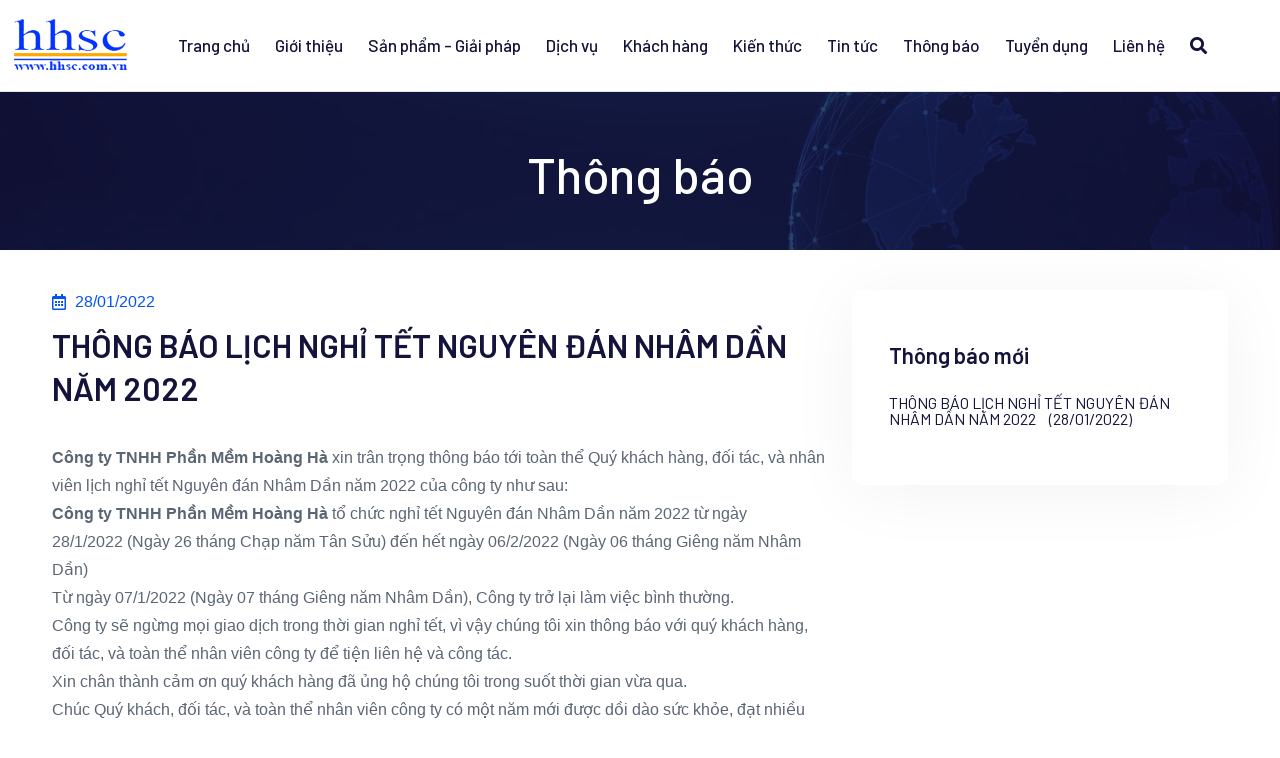

--- FILE ---
content_type: text/html; charset=utf-8
request_url: http://www.hhsc.com.vn/chi-tiet-thong-bao/1002/thong-bao-lich-nghi-tet-nguyen-dan-nham-dan-nam-2022
body_size: 29624
content:

<!DOCTYPE html>

<html>
<head><title>
	Công ty TNHH Phần mềm Hoàng Hà - HHSC
    
</title>
    <!-- Meta Data -->
    <meta http-equiv="X-UA-Compatible" content="IE=edge" /><meta http-equiv="content-type" content="text/html; charset=utf-8" /><meta name="viewport" content="width=device-width, initial-scale=1" /><meta id="MetaDescription" name="DESCRIPTION" content="Phần mềm Quản lý đào tạo tín chỉ và niên chế, Phần mềm Xếp thời khóa biểu, Phần mềm Lập kế hoạch đào tạo, Quản lý văn bằng chứng chỉ, Cổng thông tin, Quản lý sinh viên, Quản lý điểm, Quản lý học tập, Phần mềm Quản lý trường học, Cổng thông tin, Phần mềm Văn phòng điện tử, Phần mềm quản lý Công văn, Phần mềm quản lý Công việc, Phần mềm Quản lý thi, Phần mềm Quản lý Nhân sự, Phần mềm Thi trắc nghiệm, Phần mềm quản lý nghiên cứu khoa học, Thiết kế Website  " /><meta id="MetaKeywords" name="KEYWORDS" content="Công ty phần mềm, cổng thông tin, quản lý đào tạo, quản lý công văn, vn.eoffice, quản lý công việc, thi trắc nghiệm  " /><meta id="MetaCopyright" name="COPYRIGHT" content="Công ty TNHH Phần mềm Hoàng Hà" /><meta id="MetaAuthor" name="AUTHOR" content="Công ty Phần mềm Hoàng Hà" /><meta name="RESOURCE-TYPE" content="DOCUMENT" /><meta name="DISTRIBUTION" content="GLOBAL" />

    <!-- ======= Icons ======= -->
    <link rel="stylesheet" href="/Content/hhscskin/dependencies/flaticon/flaticon.css" />
    <link rel="stylesheet" href="/Content/hhscskin/css/all.min.css" />
    <!-- ======= Carousel  ======= -->
    <link rel="stylesheet" href="/Content/hhscskin/dependencies/slick/slick.min.css" />
    <link rel="stylesheet" href="/Content/hhscskin/dependencies/fancybox/jquery.fancybox.min.css" />
    <!-- ======= Animation  ======= -->
    <link rel="stylesheet" href="/Content/hhscskin/dependencies/animation/animate.min.css" />
    <link rel="stylesheet" href="/Content/hhscskin/dependencies/animation/custom-animation.css" />
    <!-- ======= Main Stylesheet ======= -->
    <link rel="stylesheet" href="/Content/hhscskin/css/style.css" />
    <!-- ======= Custom Stylesheet ======= -->
    <link rel="stylesheet" href="/Content/hhscskin/css/custom.css" />
     <script src="/Content/hhscskin/js/jquery.min.js"></script>
    <script src="/Content/hhscskin/dependencies/bootstrap/js/bootstrap.bundle.min.js"></script>
    <script src="/Content/vendor/bootpagBs4/jquery.bootpag.min.js"></script>

    
    </head>
<body>
    <form method="post" action="./thong-bao-lich-nghi-tet-nguyen-dan-nham-dan-nam-2022" id="bodyform">
<div class="aspNetHidden">
<input type="hidden" name="__EVENTTARGET" id="__EVENTTARGET" value="" />
<input type="hidden" name="__EVENTARGUMENT" id="__EVENTARGUMENT" value="" />
<input type="hidden" name="__VIEWSTATE" id="__VIEWSTATE" value="wveU/xnevJ76ZK+pifcNX8Hc5bKaWGvLanuspHB9MLosf0fXBM/LH7shdnXBbbvGuC1T1FP4TBLS3s22H5ax+SlT/IGMuOnVZXcVsBRF1ZVKB4yO7/C5VqgoVGO+acv8P3jkc2Y3YBEaFki6Kt7so8VUyYzeVbo/nMvQPJIUqOgqVpNLUxqQrt7GF6V4E1zlzi5yYkOVx3GjPOP9y9/nwKcRBpQs+FHBcwnJRoeioGn2raejzHkCLw+opPMSgGVc0RQ6rg2p0bnDIxOE2HTHZHWCL6+W6IEJ7ukr5Sjj0q/vVD3b/p2E+EeLCwgX6bfpUrzcxIS3kvewMjySu5Eh9QPc/vvz6NNH9nwwMNAvwKBKjZSCiEWEWzkiBdP1AHxF4t3Fxe42BgGwLvKx8zjGuvJL0ag30MDEYVgOJOu4dxK1lFevUahi3+MZWUYVHBNR/FrNOpYruFGcaoXXpeMA9uRq5p8kke/GAdi3UDJ/5ap3JXPe/uzyDhDXJbZ8E6ZnK5bxfubEg8BgKNDvOVtsVXc0UIltqHbwf+VIKf4pJtU47iKILCct6bSGmqu9RQ/Yv18bqzf646qLR9Smw/JetMR4tN/GeFiShpEIKIQJ11GhAaN4B3jku8Zh6+xw08AIOtj7+ROLuAJcLXTXambFoTney3nlKXd5OIFT2xIc8xn9GpJgd2gSx8kMcwFWHzccS908TS8Ilbt1E8lUvrKI2rR95HlBFYX/rghyNwRHnvqERDI8pMo7tdEoiAU3vwHCGUPra2STdPZUpTD3M9LlP4r7oUooSgrDAk+CqV3ikRnWQFkSz5i5pNlSdaxEo/hKw96yWUwKdBNbXejmC4hyd0kmeOJxHgXVaFMWZjPoLS7ZnpS6ULoCHIWTdU6UWbBk1zfEt60lnKIhoiZxrxdxagF/pwwz2qq/8qBvfy6CLF0JFsFCMZyrTpVSff7T5d682DNm1vwbqyUztltWyzBHIHRKnLW2uMalnWHzU8af9eLVVHDWygYJTKWyLJjOCjlCCKLoYzNPwouCLSsORhLtTKyjNMZIbio0DrGtZ/CLZ3rD0r9r+9D5//sJy7wQ9/7VhDqLa17mXlxbR4hQshJbmbKCVerH6XrEn6LiDjM8IG/yXisUyTMqBGyFyhSjGNG3YX8ef8ilKIlcFf8xmAu1tD3lvM9QHxcJLK0nOx0Y0KZFHAyna/doH6EMRH3l95zvFqzan2yWOnP8Mf7ss9GYA2jyr90xeNaG9OmCKslZs3i3hkLdj+hztYAhzvdim/wHBtESGPXv3vfBj0c+XYVvcNwfVuNVCVDfAFqVmdhUyZvG4vau+WtKn+IvMtrCs4O4Rw/Tms9qxmw36nxncYyDJ1+U4d/SJimGgGxb8zjbKBtpR4E03awgUx1jNo5qDwiBUNbFkvn9x/lCCXi4C78uU6rlvwcBwOVUK++3Xr0oMUHOBCJsc70MT1GavVhOdkHU2UXKcRa3pcO2gzEEJXQwBHjj2Ki8mo/iXak8Gy8PEcQEKwgKBk0bSssxrdxcqwyDFGKk+IpCnm41lFVBeWQ3MLpndq+2LKtOiYZO9GoPsvaRW7d3pDgMmLCk6SAU9O/I7GTrIN78f3ipHGQcq6IArf8OOWCBtnmrWHjVS0vXG5V6DCS6u1nZAdceuHs9j0JCis0t271tzcI+AFldeglSwUwoI/grJq45LvfdrWFg3rJ5UqOuruAbLX+1rygcNgFMJb1Ib1e5mq/nMl54dLWIc+tnBwEDYHDvB7P/0TbDFhYKhR8E2iUVVMysRwELrT74ZB0UNuVif0wVRHrAitspAuiZ59mIQh+3AU6up1NbxFR9k3Q0kFbLcFdKnpr7OyRCLBJIy4huGdg6stCEqvaG4NDxKq86HvWW1DWeLLqbjBmMafeex/[base64]/z8ypfZGcHpsIIT0qWoBoIectWNZ8Qz/qvRuy8i64cJeKISjcI3tn1UF+I0cLZiknEw5JWPhi4uHKKkXt2XrOomry5ZK57jBz8/l8I61IVLGqW8yD7L+SJnLPwGBwb7pH8AgDcv7cIzViNefndHwH4tULlvcqnoyozBhdjbt/HyuxkTrxPGsP9EAMEWJDDIn3jdTr2BTEQ04I5Y2PimNeOQGRbfPFCh6t/zd/29fzHJaI6oMZm3BPVisvrWIMCBPPBouIeUfxfHjAt4giYfi7KnqUs8qAlWEZRBGWpx1S+fWIjHGEUpYm7hNgIpW3ERrlT4Jl6LRY6DwrW1B2Cuq4hqkZ/QrkTNt8nmsPKiAO/p9Lj17sldkG4B/9QMF3TkybbgQXNrDFsHBR2hJt1B2PwjuyK+1f9jm+1P8KdADVEn7D4TnwCMFJnLZkzFUlXgDBx1jIeyZ3gl+OxBgjqfTPRzFGLSZOQIK2yY5D9ixkU8V75D5z3HqcDNIQffOqA+cNk22ExiV+8EeYSNs04bLD8nyBSIC8F80Az7/zNsCoWQe3bB80YsUsUJwo2Aikai0kvIOT/71WLNbXlk1uHm1zYz4ex4MoraFZeNv0Gsn6yDrJ1IALV8jSXrOSw4ifomFGgdCeHrWlGSvcku2BD2c9l99NImaYRtCkWJn9J0yYu8MohQT7MBwjlKhD0D4wBG1Ph6+xXCrdxZJMcu8RE80kT5pn2BnLpW7E60u8pOyIbEs09JKYa/[base64]/nIR6cvctWg1PQn0XJueIb40SfMIbbjv0FwJPmLp0fGfaUisUEzvDTUZzmr0WSAp13Yy6L/lull9q4XmexgDm5hAlXQpx//Nv3oH7I6G2RoGH3uWdHZGUan5Lv0v2CJMukUiCr4aWrZ829H7BjRlae05KldiW3ByKcnMOdgLg/choZtawxrWQAJmyfRoeOnJK6c1o9kX8j5FL6ONUGiKRuYpeOJl8vrT1qlCslmjsPKpvcGUdSM9gA1FbQIKahq5qzBXl9Ma2bVodjJM6vu/cdLmZLs1gv4pVamOQqyQYqJYFmjKroIPGUAJ3jcuB8cj4eeTHzR8+xBggdXxj5MviEU7YeZVKs2o7UBqXMwq+iOLfOCTuyD45JW1qOj1iQ2arYfVCnTVZWR8PuiAg5Vc0xCZs/k6OXYypNhSVINVE5v8PXHj9O3yLzLq7xlmSAxbYoUrwBRYO+ouunBmIC2DAWVbgRnlFfgcWlRhh80llRnahaAI7KME3IHU/JVTX8l3FSS8pf1JKL6dnjr1YnlAqfYrN0TtsEda7NQlPbq7pZ6bWLYPAayxp2mPqsiheBNqv479OZYv78BbW62bKjyf/kMaNtmP5kuNpZiaukUvyy8eH/ATXD1o+cqIOo3sM1vHFOghdearMb96x30Mg2yCtVRSwDhKCAf8qzXvthucU+ZmhIGWBgpeJ8JisnfLOAK4CABClwtYgl3FPUFQG0iWkmBr4k0d5TsLXTqc0NoMiQOrcB0XQ3X8Sbp056OgC1+yWVnxs0bb2jPcUutIlZz/YVw2DASe9Wb/l4UCkamrsycBFhOuEKiArplV/soQSbeF/ykFFTgsWYrhzJKe/4SOJmLIGsm2Lr7k1YhsR1YU7YTU9VUHqRP0Bc1OJIg4az4+TP1d25jvuvjb4N1groerCKAAuJfLeDbcOlOe75eGAg6vllOnejtEEMvrXLugw/ECgXlmcxEnTl4hhB2B/l/N5t/QsZB9ha9RwmS2b8RZdcfsbJq1YLPNcDFQdB3IiTrGSY78ekOCGeCpXuxR+GVx3D+gEw5ktyQiw0vdg/hS6aQhR2jx+QRB1cBPC02R8DPFq6jmP5FPmEHvqeXcTT7kA/hbiMKVjz8v2y/1pxaiVzK7As32ja0POFwJ6rNfrylnaJTFhCEJZrUoR1CbH+MyZyDrhOAb05QhTGG/RrzR3eVawoET+OpQUcOzxgPlTDGUwKtvKaCXhYl8DdQRNOo9Qf61DpDAv1h8BHZugIvtbeRajcYAwJgz33ujPjBpaJX6AKoNdhavRwgeEkVyGsbcDoshIxds1EjbMX2w0jyDwOZtWSqHdaGmPZ752LVsmZuzA4HUD916dbKrt7b7/LiUK8NhdBwDR2gZ2sm2aUKvRbSrHrDQl2RxvKuJimcOBbtsUrjIlqGGG+vC/POw21aOa7c3G2J464S30jUXH6myCiNBc6l3flWoloOIsh+9+SePk0nLvZJEskq1EoAzrjPcQQTw/XpSXEo3kUNIASJT7xRxHXGRRPmxFujjv1B/fG0nNeSdTvCjc5/Q3205q+LUQ84WfQhJNlfHoqtaztgLc4uBc319QnSYVK4gpeA4Uz/OnTJcs1ac9acs2jAJuH7+0fQa8JAPFrPpyC9nNv2rqr5enEL6ao5gmwiDTG1NaKVxMIecpLhhyUPTSThc+ulps8AdM6i7A5sVLLYYZzBHDn/8Qt7dX78KxowYRfLh0Ky4f5MjQ8iCr2eNZunsmEWhomU2LGhq16pNXS6PPpnRF74+sZDGOSGwrHWEhmNbQkCE1MW86BmOYuJJ1EuhxZyg1HbHR5TGH658Rp/Klo68wxQdIbxKBI3XHjJcaxVEyVrRbeG7QQqJuVsQl7LCtoDIVQAXMFAFuN0W2eodQ3xpSsSElBJAtFcoQr/PiQ1mBRR+V/ARgoKJRkLZtlE1EWS3qwhkH7+OTGpaMIL032n7fKlGaftMOqym9bWcGoQjGlsSI58KH2rmTdyl6e/+YrGti+PQe0RKBjgrZXKTfGs5eHQwr3W4jEEW68a8s2M3UtAsC88C7nFwYV4SFiBCZLaEAFRtvg75xxVwWKoB+qzJkbW/[base64]/zbxO353f/DsdT0bCJk1qACVXepgu269AJm13aZdvpP7Ch2MX7MdJCSJJL9eUBjYH/O0whimSw0TJo0CJwZU9lKr0Y5TYTTxeykIjMLsNBF70b2u0qm5MRdA/9z6oJf1j+aEXB15T9FhLpDRuLejuzjHp44dEU8HwYoo2JJNHRPv/Lf7bWRk/tjy0aD9mG69F9LKiluWcMAxjjQvGukzMsSUX+w6N0K8JmA+" />
</div>

<script type="text/javascript">
//<![CDATA[
var theForm = document.forms['bodyform'];
if (!theForm) {
    theForm = document.bodyform;
}
function __doPostBack(eventTarget, eventArgument) {
    if (!theForm.onsubmit || (theForm.onsubmit() != false)) {
        theForm.__EVENTTARGET.value = eventTarget;
        theForm.__EVENTARGUMENT.value = eventArgument;
        theForm.submit();
    }
}
//]]>
</script>


<div class="aspNetHidden">

	<input type="hidden" name="__VIEWSTATEGENERATOR" id="__VIEWSTATEGENERATOR" value="89DB6E20" />
	<input type="hidden" name="__EVENTVALIDATION" id="__EVENTVALIDATION" value="3zjD0aEINIhgt1vDqvQOuX3lDmbWNiQ8OvY/ic/adlYz31xQSHtCHvmYD0hQ2mB7pQG/wwuN88fGONRboNlnEEDn73b947x/tpE1+hEw62XDxZI1U96vbj63ozQ2K4KCRCqHQUHKAD354/O1C1dsqA==" />
</div>

    
    <!--start loader-->
    <div class="loader">
        <div class="cssload-loader">
            <div class="cssload-inner cssload-one"></div>
            <div class="cssload-inner cssload-two"></div>
            <div class="cssload-inner cssload-three"></div>
        </div>
    </div>
    <!--loader end-->


    

      <div id="wrapper" class="wrapper">
        <div id="main__content">
            
            
            
            

<!-- ======= Header Start ======= -->
<header class="header header--software sticky-on header--transparrent d-none d-lg-block">
    <div id="navbar-wrap" class="header-bottom container-custom navbar-wrap">
        
        <div class="container-fluid">
            <div class="header-bottom__row header-bottom__software_row">
                <div class="header-bottom__col">
                    <div class="logo">
                        <a href="/" class="logo__link">
                            <img src="/Content/hhscskin/images/hhsc-logo.png" alt="Công ty TNHH Phần mềm Hoàng Hà" />
                        </a>
                    </div>
                </div>
                <div class="header-bottom__col">

                    <div class="main-menu">
                        <nav class="main-menu__nav">
                            <ul>
                                <li class="list">
                                    <a class="animation" href="/">Trang chủ</a>
                                </li>
                                <li class="list">
                                    <a class="animation" href="/gioi-thieu">Giới thiệu</a>
                                </li>
                                <li class="list">
                                    <a class="animation" href="/san-pham">Sản phẩm - Giải pháp</a>
                                </li>
                                <li class="list">
                                    <a class="animation" href="/dich-vu">Dịch vụ</a>
                                </li>
                                <li class="list">
                                    <a class="animation" href="/khach-hang">Khách hàng</a>
                                </li>
                                <li class="list">
                                    <a class="animation" href="/kien-thuc">Kiến thức</a>
                                </li>
                                <li class="list">
                                    <a class="animation" href="/tin-tuc">Tin tức</a>
                                </li>
                                <li class="list">
                                    <a class="animation" href="/thong-bao">Thông báo</a>
                                </li>
                                <li class="list">
                                    <a class="animation" href="/tuyen-dung">Tuyển dụng</a>
                                </li>
                                <li class="list">
                                    <a class="animation" href="/lien-he">Liên hệ</a>
                                </li>
                                <li>
                                    <div class="search">
                                        <a href="#template-search"><i class="fas fa-search"></i></a>
                                    </div>
                                </li>
                            </ul>
                        </nav>
                    </div>

                </div>
            </div>
        </div>
    </div>
</header>
<!-- Mobile Menu Start -->
<div class="rt-header-menu mean-container position-relative" id="meanmenu">
    <div class="mean-bar">
        <a href="software-innovation.html">
            <img class="logo-small" alt="HHSC" src="/Content/hhscskin/images/hhsc-logo.png" />
        </a>
        <span class="sidebarBtn">
            <span class="fa fa-bars"></span>
        </span>
    </div>
    <div class="rt-slide-nav">
        <div class="offscreen-navigation">
            <nav class="menu-main-primary-container">
                <ul class="menu">
                    <li class="list menu-item-parent">
                        <a class="animation" href="/">Trang chủ</a>
                    </li>
                    <li class="list menu-item-parent">
                        <a class="animation" href="/gioi-thieu">Giới thiệu</a>
                    </li>
                    <li class="list menu-item-parent">
                        <a class="animation" href="/san-pham">Sản phẩm - Giải pháp</a>
                    </li>
                    <li class="list menu-item-parent">
                        <a class="animation" href="/dich-vu">Dịch vụ</a>
                    </li>
                    <li class="list menu-item-parent">
                        <a class="animation" href="/khach-hang">Khách hàng</a>
                    </li>
                    <li class="list menu-item-parent">
                        <a class="animation" href="/kien-thuc">Kiến thức</a>
                    </li>
                    <li class="list menu-item-parent">
                        <a class="animation" href="/tin-tuc">Tin tức</a>
                    </li>
                    <li class="list menu-item-parent">
                        <a class="animation" href="/thong-bao">Thông báo</a>
                    </li>
                    <li class="list menu-item-parent">
                        <a class="animation" href="/tuyen-dung">Tuyển dụng</a>
                    </li>
                    <li class="list menu-item-parent">
                        <a class="animation" href="/lien-he">Liên hệ</a>
                    </li>
                </ul>
            </nav>
        </div>
    </div>
</div>

            <main class="main-wrapper">
                <!-- ======= Hero inner Start ======= -->
                <section class="hero-inner">
                    <div
                        class="hero-inner__bg hero-inner__bg_two"
                        data-bg-image="/Content/hhscskin/images/bg/inner-bg-2.jpg">
                        <div class="container">
                            <div class="row">
                                <div class="col-sm-12">
                                    <div class="page-breadcrumb">
                                        <h1 class="heading">Thông báo</h1>
                                    </div>
                                </div>
                            </div>
                        </div>
                    </div>
                </section>
                <!-- ======= Hero inner End ======= -->
                <div class="blog pt-130 pb-100">
                    <div class="container">
                        <div class="row">
                            

<div class="col-lg-8">
    <div class="blog-details mb-30">
        <header class="header">            
            <ul class="meta mb-10">
                <li class="blog-item__list list">
                    <i class="far fa-calendar-alt"></i>
                    <span class="name name--dates">
                        28/01/2022
                    </span>
                </li>
            </ul>
        </header>
        <article>
            <h2 class="title title--big mb-10">
                THÔNG BÁO LỊCH NGHỈ TẾT NGUYÊN ĐÁN NHÂM DẦN NĂM 2022
            </h2>
            <b class="paragraph mb-30"></b>
            <br />
            <p><strong>C&ocirc;ng ty TNHH Phần Mềm Ho&agrave;ng H&agrave;</strong>&nbsp;xin tr&acirc;n trọng th&ocirc;ng b&aacute;o tới to&agrave;n thể Qu&yacute; kh&aacute;ch h&agrave;ng, đối t&aacute;c, v&agrave; nh&acirc;n vi&ecirc;n lịch nghỉ tết Nguy&ecirc;n đ&aacute;n Nh&acirc;m Dần&nbsp;năm 2022&nbsp;của c&ocirc;ng ty như sau:<br />
<strong>C&ocirc;ng ty TNHH Phần Mềm Ho&agrave;ng H&agrave;</strong>&nbsp;tổ chức nghỉ tết Nguy&ecirc;n đ&aacute;n Nh&acirc;m Dần&nbsp;năm 2022&nbsp;từ ng&agrave;y 28/1/2022&nbsp;(Ng&agrave;y 26&nbsp;th&aacute;ng Chạp năm T&acirc;n Sửu) đến hết ng&agrave;y 06/2/2022&nbsp;(Ng&agrave;y 06&nbsp;th&aacute;ng Gi&ecirc;ng năm Nh&acirc;m Dần)<br />
Từ ng&agrave;y 07/1/2022&nbsp;(Ng&agrave;y 07&nbsp;th&aacute;ng Gi&ecirc;ng năm Nh&acirc;m Dần), C&ocirc;ng ty trở lại l&agrave;m việc b&igrave;nh thường.<br />
C&ocirc;ng ty sẽ ngừng mọi giao dịch trong thời gian nghỉ tết, v&igrave; vậy ch&uacute;ng t&ocirc;i xin th&ocirc;ng b&aacute;o với qu&yacute; kh&aacute;ch h&agrave;ng, đối t&aacute;c, v&agrave; to&agrave;n thể nh&acirc;n vi&ecirc;n c&ocirc;ng ty để tiện li&ecirc;n hệ v&agrave; c&ocirc;ng t&aacute;c.<br />
Xin ch&acirc;n th&agrave;nh cảm ơn qu&yacute; kh&aacute;ch h&agrave;ng đ&atilde; ủng hộ ch&uacute;ng t&ocirc;i trong suốt thời gian vừa qua.<br />
Ch&uacute;c Qu&yacute; kh&aacute;ch, đối t&aacute;c, v&agrave; to&agrave;n thể nh&acirc;n vi&ecirc;n c&ocirc;ng ty c&oacute; một năm mới được dồi d&agrave;o sức khỏe, đạt nhiều hạnh ph&uacute;c v&agrave; niềm vui trong cuộc sống, hưởng một m&ugrave;a xu&acirc;n mới an khang thịnh vượng.<br />
Tr&acirc;n trọng th&ocirc;ng b&aacute;o!</p>

        </article>
    </div>
</div>

                            
<div class="col-lg-4">
    <div class="blog-content mb-30">
        <div class="rt-card layout-1">
            <h3 class="card-heading mb-25">Thông báo mới</h3>
            <ul class="blog-list">
                
                        <li>
                            <a href="/chi-tiet-thong-bao/1002/thong-bao-lich-nghi-tet-nguyen-dan-nham-dan-nam-2022">THÔNG BÁO LỊCH NGHỈ TẾT NGUYÊN ĐÁN NHÂM DẦN NĂM 2022<span> (28/01/2022) </span></a>
                        </li>
                    
            </ul>
        </div>
    </div>    
</div>

                        </div>
                    </div>
                </div>
            </main>

            <!-- ======= Main Wrapper End ======= -->
            

<!-- Footer -->
<footer class="footer footer--bg position-relative overflow-hidden">
    <img
        class="footer-shape footer-shape--left wow fadeInLeft"
        data-wow-delay="1.5s"
        src="/Content/hhscskin/images/shape/footer-shape-1.png"
        alt="Shape" />
    <img
        class="footer-shape footer-shape--right wow fadeInRight"
        data-wow-delay="1.5s"
        src="/Content/hhscskin/images/shape/footer-shape-2.png"
        alt="Shape" />
    <div class="footer--top footer--padding">
        <div class="container">
            <div class="row">
                <div class="col-lg-4 col-md-6 mb-30">
                    <div class="footer-widget">
                        <div class="footer-widget__log mb-30">
                            <a href="index.html">
                                <img src="/Content/img/S10_logo.png" alt="" /></a>
                        </div>
                        <div class="footer-widget__text">
                            <p class="footer-widget__text_paragraph">
                                <b>CÔNG TY TNHH PHẦN MỀM HOÀNG HÀ</b>                 
                            </p>
                            <p class="footer-widget__text_paragraph">
                                - Địa chỉ:  Phòng 14-15A, Tầng 7, Tòa nhà Charmvit, số 117 Trần Duy Hưng, Phường Trung Hoà, Quận Cầu Giấy, Hà Nội<br />
                                - Email:  contact@hhsc.com.vn <br />
                                - Điện thoại:  (024) 2213.3714 - (024) 2213.3715
                            </p>
                        </div>
                        <div class="footer-widget__social">
                            <ul>
                                <li class="footer-widget__social_list">
                                    <a
                                        class="footer-widget__social_list--link facebook"
                                        href="https://www.facebook.com/hhsc.com.vn">
                                        <i class="fab fa-facebook-f"></i>
                                    </a>
                                </li>
                            </ul>
                        </div>                        
                    </div>
                </div>
                <div class="col-lg-4 col-md-6 mb-25">
                    <div class="footer-widget">
                        <div class="footer-widget__title">
                            <h3 class="footer-widget__title_heading">Dịch vụ</h3>
                        </div>
                        <div class="footer-widget__menu">
                            
                            
                                    <ul>
                                
                                    <li class="footer-widget__menu_list">
                                    <a href="/chi-tiet-dich-vu/7/tu-van-ung-dung-cntt-trong-quan-ly">Tư vấn ứng dụng CNTT trong quản lý</a>
                                </li>
                                
                                    <li class="footer-widget__menu_list">
                                    <a href="/chi-tiet-dich-vu/8/thiet-ke-phan-mem-theo-yeu-cau">Thiết kế phần mềm theo yêu cầu</a>
                                </li>
                                
                                     </ul>
                                
                        </div>

                    </div>
                </div>
                <div class="col-lg-2 col-md-6 mb-25">
                    <div class="footer-widget">
                        <div class="footer-widget__title">
                            <h3 class="footer-widget__title_heading">Liên kết nhanh</h3>
                        </div>
                        <div class="footer-widget__menu">
                            <ul>
                                <li class="footer-widget__menu_list">
                                    <a href="/gioi-thieu">Giới thiệu</a>
                                </li>
                                <li class="footer-widget__menu_list">
                                    <a href="/san-pham">Sản phẩm</a>
                                </li>
                                <li class="footer-widget__menu_list">
                                    <a href="/dich-vu">Dịch vụ</a>
                                </li>
                                <li class="footer-widget__menu_list">
                                    <a href="/tin-tuc">Tin tức</a>
                                </li>
                                <li class="footer-widget__menu_list">
                                    <a href="/thong-bao">Thông báo</a>
                                </li>
                            </ul>
                        </div>
                    </div>
                </div>
                <div class="col-lg-2 col-md-6 mb-25">
                    <div class="footer-widget">
                        <div class="footer-widget__title">
                            <h3 class="footer-widget__title_heading">Hỗ trợ</h3>

                        </div>
                        <div class="footer-widget__menu">
                            <ul>
                                <li class="footer-widget__menu_list">
                                    <a href="/lien-he">Liên hệ</a>
                                </li>
                            </ul>
                        </div>
                    </div>
                </div>
            </div>
        </div>
    </div>
    <div class="footer--bottom footer--bottom-padding footer--bottom-border">
        <div class="container">
            <div class="row">
                <div class="col-sm-12">
                    <div class="footer__copyright">
                        <p class="footer__copyright_text">
                            Copyright © 2022. <a href="https://hhsc.com.vn/" rel="nofollow">Công ty TNHH phần mềm Hoàng Hà</a>
                        </p>
                    </div>
                </div>
            </div>
        </div>
    </div>
</footer>
<!-- Footer End -->

            

 <!--=====================================-->
            <!--=         Offcanvas Start           =-->
            <!--=====================================-->
            
            <!--=====================================-->
            <!--=           Offcanvas End           =-->
            <!--=====================================-->
        </div>
    </div>


    

<div id="template-search" class="template-search">
    <div class="close-hover">
        <button type="button" class="close">
            <i class="fas fa-times"></i>
            <span class="animation-shape-lines">
                <span class="animation-shape-line eltdf-line-1"></span>
                <span class="animation-shape-line eltdf-line-2"></span>
            </span>
        </button>
    </div>

    <div id="SearchTemplate_searchFormP" class="search-form" onkeypress="javascript:return WebForm_FireDefaultButton(event, &#39;SearchTemplate_LinkButton1&#39;)">
	
        <h3 style="text-align: left;">Tìm kiếm: </h3>
        <div class="row">
            <input name="ctl00$SearchTemplate$txtSearch" type="text" id="SearchTemplate_txtSearch" placeholder="Từ khóa" />
            <a id="SearchTemplate_LinkButton1" class="search-btn" href="javascript:__doPostBack(&#39;ctl00$SearchTemplate$LinkButton1&#39;,&#39;&#39;)"><i class="fas fa-search"></i></a>
        </div>
    
</div>

</div>

    <div class="progress-wrap">
        <svg
            class="progress-circle svg-content"
            width="100%"
            height="100%"
            viewBox="-1 -1 102 102">
            <path d="M50,1 a49,49 0 0,1 0,98 a49,49 0 0,1 0,-98" />
        </svg>
    </div>

    <!-- ======= jQuery Library ======= -->
   
    <script src="/Content/hhscskin/dependencies/slick/slick.min.js"></script>
    <script src="/Content/hhscskin/dependencies/parallax/parallaxie.js"></script>
    <script src="/Content/hhscskin/dependencies/greensock/TweenMax.min.js"></script>
    <script src="/Content/hhscskin/dependencies/tilt/vanilla-tilt.min.js"></script>
    <script src="/Content/hhscskin/dependencies/counter-up/jquery.counterup.min.js"></script>
    <script src="/Content/hhscskin/dependencies/waypoints/jquery.waypoints.min.js"></script>

    <script src="/Content/hhscskin/dependencies/animation/wow.min.js"></script>
    <script src="/Content/hhscskin/dependencies/fancybox/jquery.fancybox.min.js"></script>
    <script src="/Content/hhscskin/js/modernizr-3.5.0.min.js"></script>
    <script src="/Content/hhscskin/dependencies/hoverdir/jquery.hoverdir.js"></script>
    <script src="/Content/hhscskin/dependencies/niceselect/jquery.nice-select.min.js"></script>
    <script src="/Content/hhscskin/dependencies/anime/anime.min.js"></script>
    <script src="/Content/hhscskin/dependencies/niceselect/jquery.nice-select.min.js"></script>
    <script src="/Content/hhscskin/dependencies/isotope/isotope.pkgd.min.js"></script>
    <script src="/Content/hhscskin/dependencies/isotope/imagesloaded.pkgd.min.js"></script>

    <!-- ======= Main JS ======= -->
    <script src="/Content/hhscskin/js/main.js"></script>
    <!-- ======= Custom JS ======= -->
    <script src="/Content/hhscskin/js/custom.js"></script>
    
    

    
        
<script src="/WebResource.axd?d=pynGkmcFUV13He1Qd6_TZNIEZ0gcBmXBafN0HAZbaDRvBG2gq7_9Qd-gSlJYKhO4MBUlPJjj7-z34It9kHNh8g2&amp;t=638901788248157332" type="text/javascript"></script>
</form>
</body>
</html>


--- FILE ---
content_type: text/css
request_url: http://www.hhsc.com.vn/Content/hhscskin/css/style.css
body_size: 494368
content:
/*
	*******************

		Template name:	Techkit - Technology Bootstrap 5 Template
		Version:        1.0
		Author:         RadiusTheme
		Author url:     https://themeforest.net/user/radiustheme

	*******************


***** CSS INDEX *****
********************/
/*-- Margin Top --*/
@import url("https://fonts.googleapis.com/css2?family=Barlow:wght@300;400;500;600;700&amp;family=Roboto:wght@300;400;500;700&amp;display=swap");
.mt-5 {
  margin-top: 5px;
}

.mt-10 {
  margin-top: 10px;
}

.mt-15 {
  margin-top: 15px;
}

.mt-20 {
  margin-top: 20px;
}

.mt-25 {
  margin-top: 25px;
}

.mt-30 {
  margin-top: 30px;
}

.mt-35 {
  margin-top: 35px;
}

.mt-40 {
  margin-top: 40px;
}

.mt-45 {
  margin-top: 45px;
}

.mt-50 {
  margin-top: 50px;
}

.mt-55 {
  margin-top: 55px;
}

.mt-60 {
  margin-top: 60px;
}

.mt-65 {
  margin-top: 65px;
}

.mt-70 {
  margin-top: 70px;
}

.mt-75 {
  margin-top: 75px;
}

.mt-80 {
  margin-top: 80px;
}

.mt-85 {
  margin-top: 85px;
}

.mt-90 {
  margin-top: 90px;
}

.mt-95 {
  margin-top: 95px;
}

.mt-100 {
  margin-top: 100px;
}

.mt-105 {
  margin-top: 105px;
}

.mt-110 {
  margin-top: 110px;
}

.mt-115 {
  margin-top: 115px;
}

.mt-120 {
  margin-top: 120px;
}

.mt-125 {
  margin-top: 125px;
}

.mt-130 {
  margin-top: 130px;
}

.mt-135 {
  margin-top: 135px;
}

.mt-140 {
  margin-top: 140px;
}

.mt-145 {
  margin-top: 145px;
}

.mt-150 {
  margin-top: 150px;
}

/*-- Margin Bottom --*/
.mb-5 {
  margin-bottom: 5px;
}

.mb-10 {
  margin-bottom: 10px;
}

.mb-15 {
  margin-bottom: 15px;
}

.mb-20 {
  margin-bottom: 20px;
}

.mb-25 {
  margin-bottom: 25px;
}

.mb-30 {
  margin-bottom: 30px;
}

.mb-35 {
  margin-bottom: 35px;
}

.mb-40 {
  margin-bottom: 40px;
}

.mb-45 {
  margin-bottom: 45px;
}

.mb-50 {
  margin-bottom: 50px;
}

.mb-55 {
  margin-bottom: 55px;
}

.mb-60 {
  margin-bottom: 60px;
}

.mb-65 {
  margin-bottom: 65px;
}

.mb-70 {
  margin-bottom: 70px;
}

.mb-75 {
  margin-bottom: 75px;
}

.mb-80 {
  margin-bottom: 80px;
}

.mb-85 {
  margin-bottom: 85px;
}

.mb-90 {
  margin-bottom: 90px;
}

.mb-95 {
  margin-bottom: 95px;
}

.mb-100 {
  margin-bottom: 100px;
}

.mb-105 {
  margin-bottom: 105px;
}

.mb-110 {
  margin-bottom: 110px;
}

.mb-115 {
  margin-bottom: 115px;
}

.mb-120 {
  margin-bottom: 120px;
}

.mb-125 {
  margin-bottom: 125px;
}

.mb-130 {
  margin-bottom: 130px;
}

.mb-135 {
  margin-bottom: 135px;
}

.mb-140 {
  margin-bottom: 140px;
}

.mb-145 {
  margin-bottom: 145px;
}

.mb-150 {
  margin-bottom: 150px;
}

/*-- Margin Left --*/
.ml-5 {
  margin-left: 5px;
}

.ml-10 {
  margin-left: 10px;
}

.ml-15 {
  margin-left: 15px;
}

.ml-20 {
  margin-left: 20px;
}

.ml-25 {
  margin-left: 25px;
}

.ml-30 {
  margin-left: 30px;
}

.ml-35 {
  margin-left: 35px;
}

.ml-40 {
  margin-left: 40px;
}

.ml-45 {
  margin-left: 45px;
}

.ml-50 {
  margin-left: 50px;
}

.ml-55 {
  margin-left: 55px;
}

.ml-60 {
  margin-left: 60px;
}

.ml-65 {
  margin-left: 65px;
}

.ml-70 {
  margin-left: 70px;
}

.ml-75 {
  margin-left: 75px;
}

.ml-80 {
  margin-left: 80px;
}

.ml-85 {
  margin-left: 85px;
}

.ml-90 {
  margin-left: 90px;
}

.ml-95 {
  margin-left: 95px;
}

.ml-100 {
  margin-left: 100px;
}

.ml-105 {
  margin-left: 105px;
}

.ml-110 {
  margin-left: 110px;
}

.ml-115 {
  margin-left: 115px;
}

.ml-120 {
  margin-left: 120px;
}

.ml-125 {
  margin-left: 125px;
}

.ml-130 {
  margin-left: 130px;
}

.ml-135 {
  margin-left: 135px;
}

.ml-140 {
  margin-left: 140px;
}

.ml-145 {
  margin-left: 145px;
}

.ml-150 {
  margin-left: 150px;
}

/*-- Margin Right --*/
.mr-5 {
  margin-right: 5px;
}

.mr-10 {
  margin-right: 10px;
}

.mr-15 {
  margin-right: 15px;
}

.mr-20 {
  margin-right: 20px;
}

.mr-25 {
  margin-right: 25px;
}

.mr-30 {
  margin-right: 30px;
}

.mr-35 {
  margin-right: 35px;
}

.mr-40 {
  margin-right: 40px;
}

.mr-45 {
  margin-right: 45px;
}

.mr-50 {
  margin-right: 50px;
}

.mr-55 {
  margin-right: 55px;
}

.mr-60 {
  margin-right: 60px;
}

.mr-65 {
  margin-right: 65px;
}

.mr-70 {
  margin-right: 70px;
}

.mr-75 {
  margin-right: 75px;
}

.mr-80 {
  margin-right: 80px;
}

.mr-85 {
  margin-right: 85px;
}

.mr-90 {
  margin-right: 90px;
}

.mr-95 {
  margin-right: 95px;
}

.mr-100 {
  margin-right: 100px;
}

.mr-105 {
  margin-right: 105px;
}

.mr-110 {
  margin-right: 110px;
}

.mr-115 {
  margin-right: 115px;
}

.mr-120 {
  margin-right: 120px;
}

.mr-125 {
  margin-right: 125px;
}

.mr-130 {
  margin-right: 130px;
}

.mr-135 {
  margin-right: 135px;
}

.mr-140 {
  margin-right: 140px;
}

.mr-145 {
  margin-right: 145px;
}

.mr-150 {
  margin-right: 150px;
}

/*-- Padding Top --*/
.pt-5 {
  padding-top: 5px;
}

.pt-10 {
  padding-top: 10px;
}

.pt-15 {
  padding-top: 15px;
}

.pt-20 {
  padding-top: 20px;
}

.pt-25 {
  padding-top: 25px;
}

.pt-30 {
  padding-top: 30px;
}

.pt-35 {
  padding-top: 35px;
}

.pt-40 {
  padding-top: 40px;
}

.pt-45 {
  padding-top: 45px;
}

.pt-50 {
  padding-top: 50px;
}

.pt-55 {
  padding-top: 55px;
}

.pt-60 {
  padding-top: 60px;
}

.pt-65 {
  padding-top: 65px;
}

.pt-70 {
  padding-top: 70px;
}

.pt-75 {
  padding-top: 75px;
}

.pt-80 {
  padding-top: 80px;
}

.pt-85 {
  padding-top: 85px;
}

.pt-90 {
  padding-top: 90px;
}

.pt-95 {
  padding-top: 95px;
}

.pt-100 {
  padding-top: 100px;
}

.pt-105 {
  padding-top: 105px;
}

.pt-110 {
  padding-top: 110px;
}

.pt-115 {
  padding-top: 115px;
}

.pt-120 {
  padding-top: 120px;
}

.pt-125 {
  padding-top: 125px;
}

.pt-130 {
  padding-top: 40px;
}

.pt-135 {
  padding-top: 135px;
}

.pt-140 {
  padding-top: 140px;
}

.pt-145 {
  padding-top: 145px;
}

.pt-150 {
  padding-top: 150px;
}

/*-- Padding Bottom --*/
.pb-5 {
  padding-bottom: 5px;
}

.pb-10 {
  padding-bottom: 10px;
}

.pb-15 {
  padding-bottom: 15px;
}

.pb-20 {
  padding-bottom: 20px;
}

.pb-25 {
  padding-bottom: 25px;
}

.pb-30 {
  padding-bottom: 30px;
}

.pb-35 {
  padding-bottom: 35px;
}

.pb-40 {
  padding-bottom: 40px;
}

.pb-45 {
  padding-bottom: 45px;
}

.pb-50 {
  padding-bottom: 50px;
}

.pb-55 {
  padding-bottom: 55px;
}

.pb-60 {
  padding-bottom: 60px;
}

.pb-65 {
  padding-bottom: 65px;
}

.pb-70 {
  padding-bottom: 70px;
}

.pb-75 {
  padding-bottom: 75px;
}

.pb-80 {
  padding-bottom: 80px;
}

.pb-85 {
  padding-bottom: 85px;
}

.pb-90 {
  padding-bottom: 90px;
}

.pb-95 {
  padding-bottom: 95px;
}

.pb-100 {
  padding-bottom: 100px;
}

.pb-105 {
  padding-bottom: 105px;
}

.pb-110 {
  padding-bottom: 110px;
}

.pb-115 {
  padding-bottom: 115px;
}

.pb-120 {
  padding-bottom: 120px;
}

.pb-125 {
  padding-bottom: 125px;
}

.pb-130 {
  padding-bottom: 130px;
}

.pb-135 {
  padding-bottom: 135px;
}

.pb-140 {
  padding-bottom: 140px;
}

.pb-145 {
  padding-bottom: 145px;
}

.pb-150 {
  padding-bottom: 150px;
}

/*-- Padding Left --*/
.pl-5 {
  padding-left: 5px;
}

.pl-10 {
  padding-left: 10px;
}

.pl-15 {
  padding-left: 15px;
}

.pl-20 {
  padding-left: 20px;
}

.pl-25 {
  padding-left: 25px;
}

.pl-30 {
  padding-left: 30px;
}

.pl-35 {
  padding-left: 35px;
}

.pl-40 {
  padding-left: 40px;
}

.pl-45 {
  padding-left: 45px;
}

.pl-50 {
  padding-left: 50px;
}

.pl-55 {
  padding-left: 55px;
}

.pl-60 {
  padding-left: 60px;
}

.pl-65 {
  padding-left: 65px;
}

.pl-70 {
  padding-left: 70px;
}

.pl-75 {
  padding-left: 75px;
}

.pl-80 {
  padding-left: 80px;
}

.pl-85 {
  padding-left: 85px;
}

.pl-90 {
  padding-left: 90px;
}

.pl-95 {
  padding-left: 95px;
}

.pl-100 {
  padding-left: 100px;
}

.pl-105 {
  padding-left: 105px;
}

.pl-110 {
  padding-left: 110px;
}

.pl-115 {
  padding-left: 115px;
}

.pl-120 {
  padding-left: 120px;
}

.pl-125 {
  padding-left: 125px;
}

.pl-130 {
  padding-left: 130px;
}

.pl-135 {
  padding-left: 135px;
}

.pl-140 {
  padding-left: 140px;
}

.pl-145 {
  padding-left: 145px;
}

.pl-150 {
  padding-left: 150px;
}

/*-- Padding Right --*/
.pr-5 {
  padding-right: 5px;
}

.pr-10 {
  padding-right: 10px;
}

.pr-15 {
  padding-right: 15px;
}

.pr-20 {
  padding-right: 20px;
}

.pr-25 {
  padding-right: 25px;
}

.pr-30 {
  padding-right: 30px;
}

.pr-35 {
  padding-right: 35px;
}

.pr-40 {
  padding-right: 40px;
}

.pr-45 {
  padding-right: 45px;
}

.pr-50 {
  padding-right: 50px;
}

.pr-55 {
  padding-right: 55px;
}

.pr-60 {
  padding-right: 60px;
}

.pr-65 {
  padding-right: 65px;
}

.pr-70 {
  padding-right: 70px;
}

.pr-75 {
  padding-right: 75px;
}

.pr-80 {
  padding-right: 80px;
}

.pr-85 {
  padding-right: 85px;
}

.pr-90 {
  padding-right: 90px;
}

.pr-95 {
  padding-right: 95px;
}

.pr-100 {
  padding-right: 100px;
}

.pr-105 {
  padding-right: 105px;
}

.pr-110 {
  padding-right: 110px;
}

.pr-115 {
  padding-right: 115px;
}

.pr-120 {
  padding-right: 120px;
}

.pr-125 {
  padding-right: 125px;
}

.pr-130 {
  padding-right: 130px;
}

.pr-135 {
  padding-right: 135px;
}

.pr-140 {
  padding-right: 140px;
}

.pr-145 {
  padding-right: 145px;
}

.pr-150 {
  padding-right: 150px;
}

.fs-1 {
  font-size: 1px;
}

.fs-2 {
  font-size: 2px;
}

.fs-3 {
  font-size: 3px;
}

.fs-4 {
  font-size: 4px;
}

.fs-5 {
  font-size: 5px;
}

.fs-6 {
  font-size: 6px;
}

.fs-7 {
  font-size: 7px;
}

.fs-8 {
  font-size: 8px;
}

.fs-9 {
  font-size: 9px;
}

.fs-10 {
  font-size: 10px;
}

.fs-11 {
  font-size: 11px;
}

.fs-12 {
  font-size: 12px;
}

.fs-13 {
  font-size: 13px;
}

.fs-14 {
  font-size: 14px;
}

.fs-15 {
  font-size: 15px;
}

.fs-16 {
  font-size: 16px;
}

.fs-17 {
  font-size: 17px;
}

.fs-18 {
  font-size: 18px;
}

.fs-19 {
  font-size: 19px;
}

.fs-20 {
  font-size: 20px;
}

.fs-21 {
  font-size: 21px;
}

.fs-22 {
  font-size: 22px;
}

.fs-23 {
  font-size: 23px;
}

.fs-24 {
  font-size: 24px;
}

.fs-25 {
  font-size: 25px;
}

.fs-26 {
  font-size: 26px;
}

.fs-27 {
  font-size: 27px;
}

.fs-28 {
  font-size: 28px;
}

.fs-29 {
  font-size: 29px;
}

.fs-30 {
  font-size: 30px;
}

.fs-31 {
  font-size: 31px;
}

.fs-32 {
  font-size: 32px;
}

.fs-33 {
  font-size: 33px;
}

.fs-34 {
  font-size: 34px;
}

.fs-35 {
  font-size: 35px;
}

.fs-36 {
  font-size: 36px;
}

.fs-37 {
  font-size: 37px;
}

.fs-38 {
  font-size: 38px;
}

.fs-39 {
  font-size: 39px;
}

.fs-40 {
  font-size: 40px;
}

.fs-41 {
  font-size: 41px;
}

.fs-42 {
  font-size: 42px;
}

.fs-43 {
  font-size: 43px;
}

.fs-44 {
  font-size: 44px;
}

.fs-45 {
  font-size: 45px;
}

.fs-46 {
  font-size: 46px;
}

.fs-47 {
  font-size: 47px;
}

.fs-48 {
  font-size: 48px;
}

.fs-49 {
  font-size: 49px;
}

.fs-50 {
  font-size: 50px;
}

.fs-51 {
  font-size: 51px;
}

.fs-52 {
  font-size: 52px;
}

.fs-53 {
  font-size: 53px;
}

.fs-54 {
  font-size: 54px;
}

.fs-55 {
  font-size: 55px;
}

.fs-56 {
  font-size: 56px;
}

.fs-57 {
  font-size: 57px;
}

.fs-58 {
  font-size: 58px;
}

.fs-59 {
  font-size: 59px;
}

.fs-60 {
  font-size: 60px;
}

.fs-61 {
  font-size: 61px;
}

.fs-62 {
  font-size: 62px;
}

.fs-63 {
  font-size: 63px;
}

.fs-64 {
  font-size: 64px;
}

.fs-65 {
  font-size: 65px;
}

.fs-66 {
  font-size: 66px;
}

.fs-67 {
  font-size: 67px;
}

.fs-68 {
  font-size: 68px;
}

.fs-69 {
  font-size: 69px;
}

.fs-70 {
  font-size: 70px;
}

.fs-71 {
  font-size: 71px;
}

.fs-72 {
  font-size: 72px;
}

.fs-73 {
  font-size: 73px;
}

.fs-74 {
  font-size: 74px;
}

.fs-75 {
  font-size: 75px;
}

.fs-76 {
  font-size: 76px;
}

.fs-77 {
  font-size: 77px;
}

.fs-78 {
  font-size: 78px;
}

.fs-79 {
  font-size: 79px;
}

.fs-80 {
  font-size: 80px;
}

.fs-81 {
  font-size: 81px;
}

.fs-82 {
  font-size: 82px;
}

.fs-83 {
  font-size: 83px;
}

.fs-84 {
  font-size: 84px;
}

.fs-85 {
  font-size: 85px;
}

.fs-86 {
  font-size: 86px;
}

.fs-87 {
  font-size: 87px;
}

.fs-88 {
  font-size: 88px;
}

.fs-89 {
  font-size: 89px;
}

.fs-90 {
  font-size: 90px;
}

.fs-91 {
  font-size: 91px;
}

.fs-92 {
  font-size: 92px;
}

.fs-93 {
  font-size: 93px;
}

.fs-94 {
  font-size: 94px;
}

.fs-95 {
  font-size: 95px;
}

.fs-96 {
  font-size: 96px;
}

.fs-97 {
  font-size: 97px;
}

.fs-98 {
  font-size: 98px;
}

.fs-99 {
  font-size: 99px;
}

.fs-100 {
  font-size: 100px;
}

.fs-101 {
  font-size: 101px;
}

.fs-102 {
  font-size: 102px;
}

.fs-103 {
  font-size: 103px;
}

.fs-104 {
  font-size: 104px;
}

.fs-105 {
  font-size: 105px;
}

.fs-106 {
  font-size: 106px;
}

.fs-107 {
  font-size: 107px;
}

.fs-108 {
  font-size: 108px;
}

.fs-109 {
  font-size: 109px;
}

.fs-110 {
  font-size: 110px;
}

.fs-111 {
  font-size: 111px;
}

.fs-112 {
  font-size: 112px;
}

.fs-113 {
  font-size: 113px;
}

.fs-114 {
  font-size: 114px;
}

.fs-115 {
  font-size: 115px;
}

.fs-116 {
  font-size: 116px;
}

.fs-117 {
  font-size: 117px;
}

.fs-118 {
  font-size: 118px;
}

.fs-119 {
  font-size: 119px;
}

.fs-120 {
  font-size: 120px;
}

.fs-121 {
  font-size: 121px;
}

.fs-122 {
  font-size: 122px;
}

.fs-123 {
  font-size: 123px;
}

.fs-124 {
  font-size: 124px;
}

.fs-125 {
  font-size: 125px;
}

.fs-126 {
  font-size: 126px;
}

.fs-127 {
  font-size: 127px;
}

.fs-128 {
  font-size: 128px;
}

.fs-129 {
  font-size: 129px;
}

.fs-130 {
  font-size: 130px;
}

.fs-131 {
  font-size: 131px;
}

.fs-132 {
  font-size: 132px;
}

.fs-133 {
  font-size: 133px;
}

.fs-134 {
  font-size: 134px;
}

.fs-135 {
  font-size: 135px;
}

.fs-136 {
  font-size: 136px;
}

.fs-137 {
  font-size: 137px;
}

.fs-138 {
  font-size: 138px;
}

.fs-139 {
  font-size: 139px;
}

.fs-140 {
  font-size: 140px;
}

.fs-141 {
  font-size: 141px;
}

.fs-142 {
  font-size: 142px;
}

.fs-143 {
  font-size: 143px;
}

.fs-144 {
  font-size: 144px;
}

.fs-145 {
  font-size: 145px;
}

.fs-146 {
  font-size: 146px;
}

.fs-147 {
  font-size: 147px;
}

.fs-148 {
  font-size: 148px;
}

.fs-149 {
  font-size: 149px;
}

.fs-150 {
  font-size: 150px;
}

.fs-151 {
  font-size: 151px;
}

.fs-152 {
  font-size: 152px;
}

.fs-153 {
  font-size: 153px;
}

.fs-154 {
  font-size: 154px;
}

.fs-155 {
  font-size: 155px;
}

.fs-156 {
  font-size: 156px;
}

.fs-157 {
  font-size: 157px;
}

.fs-158 {
  font-size: 158px;
}

.fs-159 {
  font-size: 159px;
}

.fs-160 {
  font-size: 160px;
}

.fs-161 {
  font-size: 161px;
}

.fs-162 {
  font-size: 162px;
}

.fs-163 {
  font-size: 163px;
}

.fs-164 {
  font-size: 164px;
}

.fs-165 {
  font-size: 165px;
}

.fs-166 {
  font-size: 166px;
}

.fs-167 {
  font-size: 167px;
}

.fs-168 {
  font-size: 168px;
}

.fs-169 {
  font-size: 169px;
}

.fs-170 {
  font-size: 170px;
}

.fs-171 {
  font-size: 171px;
}

.fs-172 {
  font-size: 172px;
}

.fs-173 {
  font-size: 173px;
}

.fs-174 {
  font-size: 174px;
}

.fs-175 {
  font-size: 175px;
}

.fs-176 {
  font-size: 176px;
}

.fs-177 {
  font-size: 177px;
}

.fs-178 {
  font-size: 178px;
}

.fs-179 {
  font-size: 179px;
}

.fs-180 {
  font-size: 180px;
}

.fs-181 {
  font-size: 181px;
}

.fs-182 {
  font-size: 182px;
}

.fs-183 {
  font-size: 183px;
}

.fs-184 {
  font-size: 184px;
}

.fs-185 {
  font-size: 185px;
}

.fs-186 {
  font-size: 186px;
}

.fs-187 {
  font-size: 187px;
}

.fs-188 {
  font-size: 188px;
}

.fs-189 {
  font-size: 189px;
}

.fs-190 {
  font-size: 190px;
}

.fs-191 {
  font-size: 191px;
}

.fs-192 {
  font-size: 192px;
}

.fs-193 {
  font-size: 193px;
}

.fs-194 {
  font-size: 194px;
}

.fs-195 {
  font-size: 195px;
}

.fs-196 {
  font-size: 196px;
}

.fs-197 {
  font-size: 197px;
}

.fs-198 {
  font-size: 198px;
}

.fs-199 {
  font-size: 199px;
}

.fs-200 {
  font-size: 200px;
}

/*-- Usage --*/
.sect-mast:after {
  content: "";
  position: absolute;
  top: 0;
  left: 0;
  height: 100%;
  width: 100%;
  background: rgba(0, 0, 0, 0.2);
  z-index: 0;
}

.sect-mast .row,
.sect-mast .inner {
  position: relative;
  z-index: 2;
}

/*!
 * Bootstrap v5.1.0 (https://getbootstrap.com/)
 * Copyright 2011-2021 The Bootstrap Authors
 * Copyright 2011-2021 Twitter, Inc.
 * Licensed under MIT (https://github.com/twbs/bootstrap/blob/main/LICENSE)
 */
:root {
  --bs-primary: #0554f2;
  --bs-secondary: #14133b;
  --bs-white: #ffffff;
  --bs-black: #000000;
  --bs-text: #5b6674;
  --bs-gray-100: #f8f9fa;
  --bs-gray-200: #e9ecef;
  --bs-gray-300: #e1e1e1;
  --bs-gray-400: #ced4da;
  --bs-gray-500: #bdbdbd;
  --bs-gray-600: #868686;
  --bs-gray-700: #575757;
  --bs-gray-800: #343a40;
  --bs-gray-900: #313131;
  --bs-primary: #0d6efd;
  --bs-secondary: #868686;
  --bs-success: #198754;
  --bs-info: #0dcaf0;
  --bs-warning: #ffc107;
  --bs-danger: #dc3545;
  --bs-light: #f8f9fa;
  --bs-dark: #313131;
  --bs-primary-rgb: 13, 110, 253;
  --bs-secondary-rgb: 134, 134, 134;
  --bs-success-rgb: 25, 135, 84;
  --bs-info-rgb: 13, 202, 240;
  --bs-warning-rgb: 255, 193, 7;
  --bs-danger-rgb: 220, 53, 69;
  --bs-light-rgb: 248, 249, 250;
  --bs-dark-rgb: 49, 49, 49;
  --bs-white-rgb: 255, 255, 255;
  --bs-black-rgb: 0, 0, 0;
  --bs-body-rgb: 49, 49, 49;
  --bs-font-sans-serif: system-ui, -apple-system, "Segoe UI", Roboto, "Helvetica Neue", Arial, "Noto Sans", "Liberation Sans", sans-serif, "Apple Color Emoji", "Segoe UI Emoji", "Segoe UI Symbol", "Noto Color Emoji";
  --bs-font-monospace: SFMono-Regular, Menlo, Monaco, Consolas, "Liberation Mono", "Courier New", monospace;
  --bs-gradient: linear-gradient(180deg, rgba(255, 255, 255, 0.15), rgba(255, 255, 255, 0));
  --bs-body-font-family: var(--bs-font-sans-serif);
  --bs-body-font-size: 1rem;
  --bs-body-font-weight: 400;
  --bs-body-line-height: 1.5;
  --bs-body-color: #313131;
  --bs-body-bg: #fff;
}

*,
*::before,
*::after {
  -webkit-box-sizing: border-box;
  box-sizing: border-box;
}

@media (prefers-reduced-motion: no-preference) {
  :root {
    scroll-behavior: smooth;
  }
}

body {
  margin: 0;
  font-family: var(--bs-body-font-family);
  font-size: var(--bs-body-font-size);
  font-weight: var(--bs-body-font-weight);
  line-height: var(--bs-body-line-height);
  color: var(--bs-body-color);
  text-align: var(--bs-body-text-align);
  background-color: var(--bs-body-bg);
  -webkit-text-size-adjust: 100%;
  -webkit-tap-highlight-color: rgba(0, 0, 0, 0);
}

hr {
  margin: 1rem 0;
  color: inherit;
  background-color: currentColor;
  border: 0;
  opacity: 0.25;
}

hr:not([size]) {
  height: 1px;
}

h1, .h1, h2, .h2, h3, .h3, h4, .h4, h5, .h5, h6, .h6 {
  margin-top: 0;
  margin-bottom: 0.5rem;
  font-weight: 500;
  line-height: 1.2;
}

h1, .h1 {
  font-size: calc(1.375rem + 1.5vw);
}

@media (min-width: 1200px) {
  h1, .h1 {
    font-size: 2.5rem;
  }
}

h2, .h2 {
  font-size: calc(1.325rem + 0.9vw);
}

@media (min-width: 1200px) {
  h2, .h2 {
    font-size: 2rem;
  }
}

h3, .h3 {
  font-size: calc(1.3rem + 0.6vw);
}

@media (min-width: 1200px) {
  h3, .h3 {
    font-size: 1.75rem;
  }
}

h4, .h4 {
  font-size: calc(1.275rem + 0.3vw);
}

@media (min-width: 1200px) {
  h4, .h4 {
    font-size: 1.5rem;
  }
}

h5, .h5 {
  font-size: 1.25rem;
}

h6, .h6 {
  font-size: 1rem;
}

p {
  margin-top: 0;
  margin-bottom: 1rem;
}

abbr[title],
abbr[data-bs-original-title] {
  -webkit-text-decoration: underline dotted;
  text-decoration: underline dotted;
  cursor: help;
  -webkit-text-decoration-skip-ink: none;
  text-decoration-skip-ink: none;
}

address {
  margin-bottom: 1rem;
  font-style: normal;
  line-height: inherit;
}

ol,
ul {
  padding-left: 2rem;
}

ol,
ul,
dl {
  margin-top: 0;
  margin-bottom: 1rem;
}

ol ol,
ul ul,
ol ul,
ul ol {
  margin-bottom: 0;
}

dt {
  font-weight: 700;
}

dd {
  margin-bottom: .5rem;
  margin-left: 0;
}

blockquote {
  margin: 0 0 1rem;
}

b,
strong {
  font-weight: bolder;
}

small, .small {
  font-size: 0.875em;
}

mark, .mark {
  padding: 0.2em;
  background-color: #fcf8e3;
}

sub,
sup {
  position: relative;
  font-size: 0.75em;
  line-height: 0;
  vertical-align: baseline;
}

sub {
  bottom: -.25em;
}

sup {
  top: -.5em;
}

a {
  color: #0d6efd;
  text-decoration: underline;
}

a:hover {
  color: #0a58ca;
}

a:not([href]):not([class]), a:not([href]):not([class]):hover {
  color: inherit;
  text-decoration: none;
}

pre,
code,
kbd,
samp {
  font-family: var(--bs-font-monospace);
  font-size: 1em;
  direction: ltr /* rtl:ignore */;
  unicode-bidi: bidi-override;
}

pre {
  display: block;
  margin-top: 0;
  margin-bottom: 1rem;
  overflow: auto;
  font-size: 0.875em;
}

pre code {
  font-size: inherit;
  color: inherit;
  word-break: normal;
}

code {
  font-size: 0.875em;
  color: #d63384;
  word-wrap: break-word;
}

a > code {
  color: inherit;
}

kbd {
  padding: 0.2rem 0.4rem;
  font-size: 0.875em;
  color: #fff;
  background-color: #313131;
  border-radius: 0.2rem;
}

kbd kbd {
  padding: 0;
  font-size: 1em;
  font-weight: 700;
}

figure {
  margin: 0 0 1rem;
}

img,
svg {
  vertical-align: middle;
}

table {
  caption-side: bottom;
  border-collapse: collapse;
}

caption {
  padding-top: 0.5rem;
  padding-bottom: 0.5rem;
  color: #868686;
  text-align: left;
}

th {
  text-align: inherit;
  text-align: -webkit-match-parent;
}

thead,
tbody,
tfoot,
tr,
td,
th {
  border-color: inherit;
  border-style: solid;
  border-width: 0;
}

label {
  display: inline-block;
}

button {
  border-radius: 0;
}

button:focus:not(:focus-visible) {
  outline: 0;
}

input,
button,
select,
optgroup,
textarea {
  margin: 0;
  font-family: inherit;
  font-size: inherit;
  line-height: inherit;
}

button,
select {
  text-transform: none;
}

[role="button"] {
  cursor: pointer;
}

select {
  word-wrap: normal;
}

select:disabled {
  opacity: 1;
}

[list]::-webkit-calendar-picker-indicator {
  display: none;
}

button,
[type="button"],
[type="reset"],
[type="submit"] {
  -webkit-appearance: button;
}

button:not(:disabled),
[type="button"]:not(:disabled),
[type="reset"]:not(:disabled),
[type="submit"]:not(:disabled) {
  cursor: pointer;
}

::-moz-focus-inner {
  padding: 0;
  border-style: none;
}

textarea {
  resize: vertical;
}

fieldset {
  min-width: 0;
  padding: 0;
  margin: 0;
  border: 0;
}

legend {
  float: left;
  width: 100%;
  padding: 0;
  margin-bottom: 0.5rem;
  font-size: calc(1.275rem + 0.3vw);
  line-height: inherit;
}

@media (min-width: 1200px) {
  legend {
    font-size: 1.5rem;
  }
}

legend + * {
  clear: left;
}

::-webkit-datetime-edit-fields-wrapper,
::-webkit-datetime-edit-text,
::-webkit-datetime-edit-minute,
::-webkit-datetime-edit-hour-field,
::-webkit-datetime-edit-day-field,
::-webkit-datetime-edit-month-field,
::-webkit-datetime-edit-year-field {
  padding: 0;
}

::-webkit-inner-spin-button {
  height: auto;
}

[type="search"] {
  outline-offset: -2px;
  -webkit-appearance: textfield;
}

/* rtl:raw:
[type="tel"],
[type="url"],
[type="email"],
[type="number"] {
  direction: ltr;
}
*/
::-webkit-search-decoration {
  -webkit-appearance: none;
}

::-webkit-color-swatch-wrapper {
  padding: 0;
}

::file-selector-button {
  font: inherit;
}

::-webkit-file-upload-button {
  font: inherit;
  -webkit-appearance: button;
}

output {
  display: inline-block;
}

iframe {
  border: 0;
}

summary {
  display: list-item;
  cursor: pointer;
}

progress {
  vertical-align: baseline;
}

[hidden] {
  display: none !important;
}

.lead {
  font-size: 1.25rem;
  font-weight: 300;
}

.display-1 {
  font-size: calc(1.625rem + 4.5vw);
  font-weight: 300;
  line-height: 1.2;
}

@media (min-width: 1200px) {
  .display-1 {
    font-size: 5rem;
  }
}

.display-2 {
  font-size: calc(1.575rem + 3.9vw);
  font-weight: 300;
  line-height: 1.2;
}

@media (min-width: 1200px) {
  .display-2 {
    font-size: 4.5rem;
  }
}

.display-3 {
  font-size: calc(1.525rem + 3.3vw);
  font-weight: 300;
  line-height: 1.2;
}

@media (min-width: 1200px) {
  .display-3 {
    font-size: 4rem;
  }
}

.display-4 {
  font-size: calc(1.475rem + 2.7vw);
  font-weight: 300;
  line-height: 1.2;
}

@media (min-width: 1200px) {
  .display-4 {
    font-size: 3.5rem;
  }
}

.display-5 {
  font-size: calc(1.425rem + 2.1vw);
  font-weight: 300;
  line-height: 1.2;
}

@media (min-width: 1200px) {
  .display-5 {
    font-size: 3rem;
  }
}

.display-6 {
  font-size: calc(1.375rem + 1.5vw);
  font-weight: 300;
  line-height: 1.2;
}

@media (min-width: 1200px) {
  .display-6 {
    font-size: 2.5rem;
  }
}

.list-unstyled {
  padding-left: 0;
  list-style: none;
}

.list-inline {
  padding-left: 0;
  list-style: none;
}

.list-inline-item {
  display: inline-block;
}

.list-inline-item:not(:last-child) {
  margin-right: 0.5rem;
}

.initialism {
  font-size: 0.875em;
  text-transform: uppercase;
}

.blockquote {
  margin-bottom: 1rem;
  font-size: 1.25rem;
}

.blockquote > :last-child {
  margin-bottom: 0;
}

.blockquote-footer {
  margin-top: -1rem;
  margin-bottom: 1rem;
  font-size: 0.875em;
  color: #868686;
}

.blockquote-footer::before {
  content: "\2014\00A0";
}

.img-fluid {
  max-width: 100%;
  height: auto;
}

.img-thumbnail {
  padding: 0.25rem;
  background-color: #fff;
  border: 1px solid #e1e1e1;
  border-radius: 0.25rem;
  max-width: 100%;
  height: auto;
}

.figure {
  display: inline-block;
}

.figure-img {
  margin-bottom: 0.5rem;
  line-height: 1;
}

.figure-caption {
  font-size: 0.875em;
  color: #868686;
}

.container,
.container-fluid,
.container-sm,
.container-md,
.container-lg,
.container-xl,
.container-xxl {
  width: 100%;
  padding-right: var(--bs-gutter-x, 0.75rem);
  padding-left: var(--bs-gutter-x, 0.75rem);
  margin-right: auto;
  margin-left: auto;
}

@media (min-width: 576px) {
  .container, .container-sm {
    max-width: 540px;
  }
}

@media (min-width: 768px) {
  .container, .container-sm, .container-md {
    max-width: 720px;
  }
}

@media (min-width: 992px) {
  .container, .container-sm, .container-md, .container-lg {
    max-width: 960px;
  }
}

@media (min-width: 1200px) {
  .container, .container-sm, .container-md, .container-lg, .container-xl {
    max-width: 1140px;
  }
}

@media (min-width: 1400px) {
  .container, .container-sm, .container-md, .container-lg, .container-xl, .container-xxl {
    max-width: 1320px;
  }
}

.row {
  --bs-gutter-x: 1.5rem;
  --bs-gutter-y: 0;
  display: -webkit-box;
  display: -ms-flexbox;
  display: flex;
  -ms-flex-wrap: wrap;
  flex-wrap: wrap;
  margin-top: calc(var(--bs-gutter-y) * -1);
  margin-right: calc(var(--bs-gutter-x) * -.5);
  margin-left: calc(var(--bs-gutter-x) * -.5);
}

.row > * {
  -ms-flex-negative: 0;
  flex-shrink: 0;
  width: 100%;
  max-width: 100%;
  padding-right: calc(var(--bs-gutter-x) * .5);
  padding-left: calc(var(--bs-gutter-x) * .5);
  margin-top: var(--bs-gutter-y);
}

.col {
  -webkit-box-flex: 1;
  -ms-flex: 1 0 0%;
  flex: 1 0 0%;
}

.row-cols-auto > * {
  -webkit-box-flex: 0;
  -ms-flex: 0 0 auto;
  flex: 0 0 auto;
  width: auto;
}

.row-cols-1 > * {
  -webkit-box-flex: 0;
  -ms-flex: 0 0 auto;
  flex: 0 0 auto;
  width: 100%;
}

.row-cols-2 > * {
  -webkit-box-flex: 0;
  -ms-flex: 0 0 auto;
  flex: 0 0 auto;
  width: 50%;
}

.row-cols-3 > * {
  -webkit-box-flex: 0;
  -ms-flex: 0 0 auto;
  flex: 0 0 auto;
  width: 33.33333%;
}

.row-cols-4 > * {
  -webkit-box-flex: 0;
  -ms-flex: 0 0 auto;
  flex: 0 0 auto;
  width: 25%;
}

.row-cols-5 > * {
  -webkit-box-flex: 0;
  -ms-flex: 0 0 auto;
  flex: 0 0 auto;
  width: 20%;
}

.row-cols-6 > * {
  -webkit-box-flex: 0;
  -ms-flex: 0 0 auto;
  flex: 0 0 auto;
  width: 16.66667%;
}

.col-auto {
  -webkit-box-flex: 0;
  -ms-flex: 0 0 auto;
  flex: 0 0 auto;
  width: auto;
}

.col-1 {
  -webkit-box-flex: 0;
  -ms-flex: 0 0 auto;
  flex: 0 0 auto;
  width: 8.33333%;
}

.col-2 {
  -webkit-box-flex: 0;
  -ms-flex: 0 0 auto;
  flex: 0 0 auto;
  width: 16.66667%;
}

.col-3 {
  -webkit-box-flex: 0;
  -ms-flex: 0 0 auto;
  flex: 0 0 auto;
  width: 25%;
}

.col-4 {
  -webkit-box-flex: 0;
  -ms-flex: 0 0 auto;
  flex: 0 0 auto;
  width: 33.33333%;
}

.col-5 {
  -webkit-box-flex: 0;
  -ms-flex: 0 0 auto;
  flex: 0 0 auto;
  width: 41.66667%;
}

.col-6 {
  -webkit-box-flex: 0;
  -ms-flex: 0 0 auto;
  flex: 0 0 auto;
  width: 50%;
}

.col-7 {
  -webkit-box-flex: 0;
  -ms-flex: 0 0 auto;
  flex: 0 0 auto;
  width: 58.33333%;
}

.col-8 {
  -webkit-box-flex: 0;
  -ms-flex: 0 0 auto;
  flex: 0 0 auto;
  width: 66.66667%;
}

.col-9 {
  -webkit-box-flex: 0;
  -ms-flex: 0 0 auto;
  flex: 0 0 auto;
  width: 75%;
}

.col-10 {
  -webkit-box-flex: 0;
  -ms-flex: 0 0 auto;
  flex: 0 0 auto;
  width: 83.33333%;
}

.col-11 {
  -webkit-box-flex: 0;
  -ms-flex: 0 0 auto;
  flex: 0 0 auto;
  width: 91.66667%;
}

.col-12 {
  -webkit-box-flex: 0;
  -ms-flex: 0 0 auto;
  flex: 0 0 auto;
  width: 100%;
}

.offset-1 {
  margin-left: 8.33333%;
}

.offset-2 {
  margin-left: 16.66667%;
}

.offset-3 {
  margin-left: 25%;
}

.offset-4 {
  margin-left: 33.33333%;
}

.offset-5 {
  margin-left: 41.66667%;
}

.offset-6 {
  margin-left: 50%;
}

.offset-7 {
  margin-left: 58.33333%;
}

.offset-8 {
  margin-left: 66.66667%;
}

.offset-9 {
  margin-left: 75%;
}

.offset-10 {
  margin-left: 83.33333%;
}

.offset-11 {
  margin-left: 91.66667%;
}

.g-0,
.gx-0 {
  --bs-gutter-x: 0;
}

.g-0,
.gy-0 {
  --bs-gutter-y: 0;
}

.g-1,
.gx-1 {
  --bs-gutter-x: 0.25rem;
}

.g-1,
.gy-1 {
  --bs-gutter-y: 0.25rem;
}

.g-2,
.gx-2 {
  --bs-gutter-x: 0.5rem;
}

.g-2,
.gy-2 {
  --bs-gutter-y: 0.5rem;
}

.g-3,
.gx-3 {
  --bs-gutter-x: 1rem;
}

.g-3,
.gy-3 {
  --bs-gutter-y: 1rem;
}

.g-4,
.gx-4 {
  --bs-gutter-x: 1.5rem;
}

.g-4,
.gy-4 {
  --bs-gutter-y: 1.5rem;
}

.g-5,
.gx-5 {
  --bs-gutter-x: 3rem;
}

.g-5,
.gy-5 {
  --bs-gutter-y: 3rem;
}

@media (min-width: 576px) {
  .col-sm {
    -webkit-box-flex: 1;
    -ms-flex: 1 0 0%;
    flex: 1 0 0%;
  }
  .row-cols-sm-auto > * {
    -webkit-box-flex: 0;
    -ms-flex: 0 0 auto;
    flex: 0 0 auto;
    width: auto;
  }
  .row-cols-sm-1 > * {
    -webkit-box-flex: 0;
    -ms-flex: 0 0 auto;
    flex: 0 0 auto;
    width: 100%;
  }
  .row-cols-sm-2 > * {
    -webkit-box-flex: 0;
    -ms-flex: 0 0 auto;
    flex: 0 0 auto;
    width: 50%;
  }
  .row-cols-sm-3 > * {
    -webkit-box-flex: 0;
    -ms-flex: 0 0 auto;
    flex: 0 0 auto;
    width: 33.33333%;
  }
  .row-cols-sm-4 > * {
    -webkit-box-flex: 0;
    -ms-flex: 0 0 auto;
    flex: 0 0 auto;
    width: 25%;
  }
  .row-cols-sm-5 > * {
    -webkit-box-flex: 0;
    -ms-flex: 0 0 auto;
    flex: 0 0 auto;
    width: 20%;
  }
  .row-cols-sm-6 > * {
    -webkit-box-flex: 0;
    -ms-flex: 0 0 auto;
    flex: 0 0 auto;
    width: 16.66667%;
  }
  .col-sm-auto {
    -webkit-box-flex: 0;
    -ms-flex: 0 0 auto;
    flex: 0 0 auto;
    width: auto;
  }
  .col-sm-1 {
    -webkit-box-flex: 0;
    -ms-flex: 0 0 auto;
    flex: 0 0 auto;
    width: 8.33333%;
  }
  .col-sm-2 {
    -webkit-box-flex: 0;
    -ms-flex: 0 0 auto;
    flex: 0 0 auto;
    width: 16.66667%;
  }
  .col-sm-3 {
    -webkit-box-flex: 0;
    -ms-flex: 0 0 auto;
    flex: 0 0 auto;
    width: 25%;
  }
  .col-sm-4 {
    -webkit-box-flex: 0;
    -ms-flex: 0 0 auto;
    flex: 0 0 auto;
    width: 33.33333%;
  }
  .col-sm-5 {
    -webkit-box-flex: 0;
    -ms-flex: 0 0 auto;
    flex: 0 0 auto;
    width: 41.66667%;
  }
  .col-sm-6 {
    -webkit-box-flex: 0;
    -ms-flex: 0 0 auto;
    flex: 0 0 auto;
    width: 50%;
  }
  .col-sm-7 {
    -webkit-box-flex: 0;
    -ms-flex: 0 0 auto;
    flex: 0 0 auto;
    width: 58.33333%;
  }
  .col-sm-8 {
    -webkit-box-flex: 0;
    -ms-flex: 0 0 auto;
    flex: 0 0 auto;
    width: 66.66667%;
  }
  .col-sm-9 {
    -webkit-box-flex: 0;
    -ms-flex: 0 0 auto;
    flex: 0 0 auto;
    width: 75%;
  }
  .col-sm-10 {
    -webkit-box-flex: 0;
    -ms-flex: 0 0 auto;
    flex: 0 0 auto;
    width: 83.33333%;
  }
  .col-sm-11 {
    -webkit-box-flex: 0;
    -ms-flex: 0 0 auto;
    flex: 0 0 auto;
    width: 91.66667%;
  }
  .col-sm-12 {
    -webkit-box-flex: 0;
    -ms-flex: 0 0 auto;
    flex: 0 0 auto;
    width: 100%;
  }
  .offset-sm-0 {
    margin-left: 0;
  }
  .offset-sm-1 {
    margin-left: 8.33333%;
  }
  .offset-sm-2 {
    margin-left: 16.66667%;
  }
  .offset-sm-3 {
    margin-left: 25%;
  }
  .offset-sm-4 {
    margin-left: 33.33333%;
  }
  .offset-sm-5 {
    margin-left: 41.66667%;
  }
  .offset-sm-6 {
    margin-left: 50%;
  }
  .offset-sm-7 {
    margin-left: 58.33333%;
  }
  .offset-sm-8 {
    margin-left: 66.66667%;
  }
  .offset-sm-9 {
    margin-left: 75%;
  }
  .offset-sm-10 {
    margin-left: 83.33333%;
  }
  .offset-sm-11 {
    margin-left: 91.66667%;
  }
  .g-sm-0,
  .gx-sm-0 {
    --bs-gutter-x: 0;
  }
  .g-sm-0,
  .gy-sm-0 {
    --bs-gutter-y: 0;
  }
  .g-sm-1,
  .gx-sm-1 {
    --bs-gutter-x: 0.25rem;
  }
  .g-sm-1,
  .gy-sm-1 {
    --bs-gutter-y: 0.25rem;
  }
  .g-sm-2,
  .gx-sm-2 {
    --bs-gutter-x: 0.5rem;
  }
  .g-sm-2,
  .gy-sm-2 {
    --bs-gutter-y: 0.5rem;
  }
  .g-sm-3,
  .gx-sm-3 {
    --bs-gutter-x: 1rem;
  }
  .g-sm-3,
  .gy-sm-3 {
    --bs-gutter-y: 1rem;
  }
  .g-sm-4,
  .gx-sm-4 {
    --bs-gutter-x: 1.5rem;
  }
  .g-sm-4,
  .gy-sm-4 {
    --bs-gutter-y: 1.5rem;
  }
  .g-sm-5,
  .gx-sm-5 {
    --bs-gutter-x: 3rem;
  }
  .g-sm-5,
  .gy-sm-5 {
    --bs-gutter-y: 3rem;
  }
}

@media (min-width: 768px) {
  .col-md {
    -webkit-box-flex: 1;
    -ms-flex: 1 0 0%;
    flex: 1 0 0%;
  }
  .row-cols-md-auto > * {
    -webkit-box-flex: 0;
    -ms-flex: 0 0 auto;
    flex: 0 0 auto;
    width: auto;
  }
  .row-cols-md-1 > * {
    -webkit-box-flex: 0;
    -ms-flex: 0 0 auto;
    flex: 0 0 auto;
    width: 100%;
  }
  .row-cols-md-2 > * {
    -webkit-box-flex: 0;
    -ms-flex: 0 0 auto;
    flex: 0 0 auto;
    width: 50%;
  }
  .row-cols-md-3 > * {
    -webkit-box-flex: 0;
    -ms-flex: 0 0 auto;
    flex: 0 0 auto;
    width: 33.33333%;
  }
  .row-cols-md-4 > * {
    -webkit-box-flex: 0;
    -ms-flex: 0 0 auto;
    flex: 0 0 auto;
    width: 25%;
  }
  .row-cols-md-5 > * {
    -webkit-box-flex: 0;
    -ms-flex: 0 0 auto;
    flex: 0 0 auto;
    width: 20%;
  }
  .row-cols-md-6 > * {
    -webkit-box-flex: 0;
    -ms-flex: 0 0 auto;
    flex: 0 0 auto;
    width: 16.66667%;
  }
  .col-md-auto {
    -webkit-box-flex: 0;
    -ms-flex: 0 0 auto;
    flex: 0 0 auto;
    width: auto;
  }
  .col-md-1 {
    -webkit-box-flex: 0;
    -ms-flex: 0 0 auto;
    flex: 0 0 auto;
    width: 8.33333%;
  }
  .col-md-2 {
    -webkit-box-flex: 0;
    -ms-flex: 0 0 auto;
    flex: 0 0 auto;
    width: 16.66667%;
  }
  .col-md-3 {
    -webkit-box-flex: 0;
    -ms-flex: 0 0 auto;
    flex: 0 0 auto;
    width: 25%;
  }
  .col-md-4 {
    -webkit-box-flex: 0;
    -ms-flex: 0 0 auto;
    flex: 0 0 auto;
    width: 33.33333%;
  }
  .col-md-5 {
    -webkit-box-flex: 0;
    -ms-flex: 0 0 auto;
    flex: 0 0 auto;
    width: 41.66667%;
  }
  .col-md-6 {
    -webkit-box-flex: 0;
    -ms-flex: 0 0 auto;
    flex: 0 0 auto;
    width: 50%;
  }
  .col-md-7 {
    -webkit-box-flex: 0;
    -ms-flex: 0 0 auto;
    flex: 0 0 auto;
    width: 58.33333%;
  }
  .col-md-8 {
    -webkit-box-flex: 0;
    -ms-flex: 0 0 auto;
    flex: 0 0 auto;
    width: 66.66667%;
  }
  .col-md-9 {
    -webkit-box-flex: 0;
    -ms-flex: 0 0 auto;
    flex: 0 0 auto;
    width: 75%;
  }
  .col-md-10 {
    -webkit-box-flex: 0;
    -ms-flex: 0 0 auto;
    flex: 0 0 auto;
    width: 83.33333%;
  }
  .col-md-11 {
    -webkit-box-flex: 0;
    -ms-flex: 0 0 auto;
    flex: 0 0 auto;
    width: 91.66667%;
  }
  .col-md-12 {
    -webkit-box-flex: 0;
    -ms-flex: 0 0 auto;
    flex: 0 0 auto;
    width: 100%;
  }
  .offset-md-0 {
    margin-left: 0;
  }
  .offset-md-1 {
    margin-left: 8.33333%;
  }
  .offset-md-2 {
    margin-left: 16.66667%;
  }
  .offset-md-3 {
    margin-left: 25%;
  }
  .offset-md-4 {
    margin-left: 33.33333%;
  }
  .offset-md-5 {
    margin-left: 41.66667%;
  }
  .offset-md-6 {
    margin-left: 50%;
  }
  .offset-md-7 {
    margin-left: 58.33333%;
  }
  .offset-md-8 {
    margin-left: 66.66667%;
  }
  .offset-md-9 {
    margin-left: 75%;
  }
  .offset-md-10 {
    margin-left: 83.33333%;
  }
  .offset-md-11 {
    margin-left: 91.66667%;
  }
  .g-md-0,
  .gx-md-0 {
    --bs-gutter-x: 0;
  }
  .g-md-0,
  .gy-md-0 {
    --bs-gutter-y: 0;
  }
  .g-md-1,
  .gx-md-1 {
    --bs-gutter-x: 0.25rem;
  }
  .g-md-1,
  .gy-md-1 {
    --bs-gutter-y: 0.25rem;
  }
  .g-md-2,
  .gx-md-2 {
    --bs-gutter-x: 0.5rem;
  }
  .g-md-2,
  .gy-md-2 {
    --bs-gutter-y: 0.5rem;
  }
  .g-md-3,
  .gx-md-3 {
    --bs-gutter-x: 1rem;
  }
  .g-md-3,
  .gy-md-3 {
    --bs-gutter-y: 1rem;
  }
  .g-md-4,
  .gx-md-4 {
    --bs-gutter-x: 1.5rem;
  }
  .g-md-4,
  .gy-md-4 {
    --bs-gutter-y: 1.5rem;
  }
  .g-md-5,
  .gx-md-5 {
    --bs-gutter-x: 3rem;
  }
  .g-md-5,
  .gy-md-5 {
    --bs-gutter-y: 3rem;
  }
}

@media (min-width: 992px) {
  .col-lg {
    -webkit-box-flex: 1;
    -ms-flex: 1 0 0%;
    flex: 1 0 0%;
  }
  .row-cols-lg-auto > * {
    -webkit-box-flex: 0;
    -ms-flex: 0 0 auto;
    flex: 0 0 auto;
    width: auto;
  }
  .row-cols-lg-1 > * {
    -webkit-box-flex: 0;
    -ms-flex: 0 0 auto;
    flex: 0 0 auto;
    width: 100%;
  }
  .row-cols-lg-2 > * {
    -webkit-box-flex: 0;
    -ms-flex: 0 0 auto;
    flex: 0 0 auto;
    width: 50%;
  }
  .row-cols-lg-3 > * {
    -webkit-box-flex: 0;
    -ms-flex: 0 0 auto;
    flex: 0 0 auto;
    width: 33.33333%;
  }
  .row-cols-lg-4 > * {
    -webkit-box-flex: 0;
    -ms-flex: 0 0 auto;
    flex: 0 0 auto;
    width: 25%;
  }
  .row-cols-lg-5 > * {
    -webkit-box-flex: 0;
    -ms-flex: 0 0 auto;
    flex: 0 0 auto;
    width: 20%;
  }
  .row-cols-lg-6 > * {
    -webkit-box-flex: 0;
    -ms-flex: 0 0 auto;
    flex: 0 0 auto;
    width: 16.66667%;
  }
  .col-lg-auto {
    -webkit-box-flex: 0;
    -ms-flex: 0 0 auto;
    flex: 0 0 auto;
    width: auto;
  }
  .col-lg-1 {
    -webkit-box-flex: 0;
    -ms-flex: 0 0 auto;
    flex: 0 0 auto;
    width: 8.33333%;
  }
  .col-lg-2 {
    -webkit-box-flex: 0;
    -ms-flex: 0 0 auto;
    flex: 0 0 auto;
    width: 16.66667%;
  }
  .col-lg-3 {
    -webkit-box-flex: 0;
    -ms-flex: 0 0 auto;
    flex: 0 0 auto;
    width: 25%;
  }
  .col-lg-4 {
    -webkit-box-flex: 0;
    -ms-flex: 0 0 auto;
    flex: 0 0 auto;
    width: 33.33333%;
  }
  .col-lg-5 {
    -webkit-box-flex: 0;
    -ms-flex: 0 0 auto;
    flex: 0 0 auto;
    width: 41.66667%;
  }
  .col-lg-6 {
    -webkit-box-flex: 0;
    -ms-flex: 0 0 auto;
    flex: 0 0 auto;
    width: 50%;
  }
  .col-lg-7 {
    -webkit-box-flex: 0;
    -ms-flex: 0 0 auto;
    flex: 0 0 auto;
    width: 58.33333%;
  }
  .col-lg-8 {
    -webkit-box-flex: 0;
    -ms-flex: 0 0 auto;
    flex: 0 0 auto;
    width: 66.66667%;
  }
  .col-lg-9 {
    -webkit-box-flex: 0;
    -ms-flex: 0 0 auto;
    flex: 0 0 auto;
    width: 75%;
  }
  .col-lg-10 {
    -webkit-box-flex: 0;
    -ms-flex: 0 0 auto;
    flex: 0 0 auto;
    width: 83.33333%;
  }
  .col-lg-11 {
    -webkit-box-flex: 0;
    -ms-flex: 0 0 auto;
    flex: 0 0 auto;
    width: 91.66667%;
  }
  .col-lg-12 {
    -webkit-box-flex: 0;
    -ms-flex: 0 0 auto;
    flex: 0 0 auto;
    width: 100%;
  }
  .offset-lg-0 {
    margin-left: 0;
  }
  .offset-lg-1 {
    margin-left: 8.33333%;
  }
  .offset-lg-2 {
    margin-left: 16.66667%;
  }
  .offset-lg-3 {
    margin-left: 25%;
  }
  .offset-lg-4 {
    margin-left: 33.33333%;
  }
  .offset-lg-5 {
    margin-left: 41.66667%;
  }
  .offset-lg-6 {
    margin-left: 50%;
  }
  .offset-lg-7 {
    margin-left: 58.33333%;
  }
  .offset-lg-8 {
    margin-left: 66.66667%;
  }
  .offset-lg-9 {
    margin-left: 75%;
  }
  .offset-lg-10 {
    margin-left: 83.33333%;
  }
  .offset-lg-11 {
    margin-left: 91.66667%;
  }
  .g-lg-0,
  .gx-lg-0 {
    --bs-gutter-x: 0;
  }
  .g-lg-0,
  .gy-lg-0 {
    --bs-gutter-y: 0;
  }
  .g-lg-1,
  .gx-lg-1 {
    --bs-gutter-x: 0.25rem;
  }
  .g-lg-1,
  .gy-lg-1 {
    --bs-gutter-y: 0.25rem;
  }
  .g-lg-2,
  .gx-lg-2 {
    --bs-gutter-x: 0.5rem;
  }
  .g-lg-2,
  .gy-lg-2 {
    --bs-gutter-y: 0.5rem;
  }
  .g-lg-3,
  .gx-lg-3 {
    --bs-gutter-x: 1rem;
  }
  .g-lg-3,
  .gy-lg-3 {
    --bs-gutter-y: 1rem;
  }
  .g-lg-4,
  .gx-lg-4 {
    --bs-gutter-x: 1.5rem;
  }
  .g-lg-4,
  .gy-lg-4 {
    --bs-gutter-y: 1.5rem;
  }
  .g-lg-5,
  .gx-lg-5 {
    --bs-gutter-x: 3rem;
  }
  .g-lg-5,
  .gy-lg-5 {
    --bs-gutter-y: 3rem;
  }
}

@media (min-width: 1200px) {
  .col-xl {
    -webkit-box-flex: 1;
    -ms-flex: 1 0 0%;
    flex: 1 0 0%;
  }
  .row-cols-xl-auto > * {
    -webkit-box-flex: 0;
    -ms-flex: 0 0 auto;
    flex: 0 0 auto;
    width: auto;
  }
  .row-cols-xl-1 > * {
    -webkit-box-flex: 0;
    -ms-flex: 0 0 auto;
    flex: 0 0 auto;
    width: 100%;
  }
  .row-cols-xl-2 > * {
    -webkit-box-flex: 0;
    -ms-flex: 0 0 auto;
    flex: 0 0 auto;
    width: 50%;
  }
  .row-cols-xl-3 > * {
    -webkit-box-flex: 0;
    -ms-flex: 0 0 auto;
    flex: 0 0 auto;
    width: 33.33333%;
  }
  .row-cols-xl-4 > * {
    -webkit-box-flex: 0;
    -ms-flex: 0 0 auto;
    flex: 0 0 auto;
    width: 25%;
  }
  .row-cols-xl-5 > * {
    -webkit-box-flex: 0;
    -ms-flex: 0 0 auto;
    flex: 0 0 auto;
    width: 20%;
  }
  .row-cols-xl-6 > * {
    -webkit-box-flex: 0;
    -ms-flex: 0 0 auto;
    flex: 0 0 auto;
    width: 16.66667%;
  }
  .col-xl-auto {
    -webkit-box-flex: 0;
    -ms-flex: 0 0 auto;
    flex: 0 0 auto;
    width: auto;
  }
  .col-xl-1 {
    -webkit-box-flex: 0;
    -ms-flex: 0 0 auto;
    flex: 0 0 auto;
    width: 8.33333%;
  }
  .col-xl-2 {
    -webkit-box-flex: 0;
    -ms-flex: 0 0 auto;
    flex: 0 0 auto;
    width: 16.66667%;
  }
  .col-xl-3 {
    -webkit-box-flex: 0;
    -ms-flex: 0 0 auto;
    flex: 0 0 auto;
    width: 25%;
  }
  .col-xl-4 {
    -webkit-box-flex: 0;
    -ms-flex: 0 0 auto;
    flex: 0 0 auto;
    width: 33.33333%;
  }
  .col-xl-5 {
    -webkit-box-flex: 0;
    -ms-flex: 0 0 auto;
    flex: 0 0 auto;
    width: 41.66667%;
  }
  .col-xl-6 {
    -webkit-box-flex: 0;
    -ms-flex: 0 0 auto;
    flex: 0 0 auto;
    width: 50%;
  }
  .col-xl-7 {
    -webkit-box-flex: 0;
    -ms-flex: 0 0 auto;
    flex: 0 0 auto;
    width: 58.33333%;
  }
  .col-xl-8 {
    -webkit-box-flex: 0;
    -ms-flex: 0 0 auto;
    flex: 0 0 auto;
    width: 66.66667%;
  }
  .col-xl-9 {
    -webkit-box-flex: 0;
    -ms-flex: 0 0 auto;
    flex: 0 0 auto;
    width: 75%;
  }
  .col-xl-10 {
    -webkit-box-flex: 0;
    -ms-flex: 0 0 auto;
    flex: 0 0 auto;
    width: 83.33333%;
  }
  .col-xl-11 {
    -webkit-box-flex: 0;
    -ms-flex: 0 0 auto;
    flex: 0 0 auto;
    width: 91.66667%;
  }
  .col-xl-12 {
    -webkit-box-flex: 0;
    -ms-flex: 0 0 auto;
    flex: 0 0 auto;
    width: 100%;
  }
  .offset-xl-0 {
    margin-left: 0;
  }
  .offset-xl-1 {
    margin-left: 8.33333%;
  }
  .offset-xl-2 {
    margin-left: 16.66667%;
  }
  .offset-xl-3 {
    margin-left: 25%;
  }
  .offset-xl-4 {
    margin-left: 33.33333%;
  }
  .offset-xl-5 {
    margin-left: 41.66667%;
  }
  .offset-xl-6 {
    margin-left: 50%;
  }
  .offset-xl-7 {
    margin-left: 58.33333%;
  }
  .offset-xl-8 {
    margin-left: 66.66667%;
  }
  .offset-xl-9 {
    margin-left: 75%;
  }
  .offset-xl-10 {
    margin-left: 83.33333%;
  }
  .offset-xl-11 {
    margin-left: 91.66667%;
  }
  .g-xl-0,
  .gx-xl-0 {
    --bs-gutter-x: 0;
  }
  .g-xl-0,
  .gy-xl-0 {
    --bs-gutter-y: 0;
  }
  .g-xl-1,
  .gx-xl-1 {
    --bs-gutter-x: 0.25rem;
  }
  .g-xl-1,
  .gy-xl-1 {
    --bs-gutter-y: 0.25rem;
  }
  .g-xl-2,
  .gx-xl-2 {
    --bs-gutter-x: 0.5rem;
  }
  .g-xl-2,
  .gy-xl-2 {
    --bs-gutter-y: 0.5rem;
  }
  .g-xl-3,
  .gx-xl-3 {
    --bs-gutter-x: 1rem;
  }
  .g-xl-3,
  .gy-xl-3 {
    --bs-gutter-y: 1rem;
  }
  .g-xl-4,
  .gx-xl-4 {
    --bs-gutter-x: 1.5rem;
  }
  .g-xl-4,
  .gy-xl-4 {
    --bs-gutter-y: 1.5rem;
  }
  .g-xl-5,
  .gx-xl-5 {
    --bs-gutter-x: 3rem;
  }
  .g-xl-5,
  .gy-xl-5 {
    --bs-gutter-y: 3rem;
  }
}

@media (min-width: 1400px) {
  .col-xxl {
    -webkit-box-flex: 1;
    -ms-flex: 1 0 0%;
    flex: 1 0 0%;
  }
  .row-cols-xxl-auto > * {
    -webkit-box-flex: 0;
    -ms-flex: 0 0 auto;
    flex: 0 0 auto;
    width: auto;
  }
  .row-cols-xxl-1 > * {
    -webkit-box-flex: 0;
    -ms-flex: 0 0 auto;
    flex: 0 0 auto;
    width: 100%;
  }
  .row-cols-xxl-2 > * {
    -webkit-box-flex: 0;
    -ms-flex: 0 0 auto;
    flex: 0 0 auto;
    width: 50%;
  }
  .row-cols-xxl-3 > * {
    -webkit-box-flex: 0;
    -ms-flex: 0 0 auto;
    flex: 0 0 auto;
    width: 33.33333%;
  }
  .row-cols-xxl-4 > * {
    -webkit-box-flex: 0;
    -ms-flex: 0 0 auto;
    flex: 0 0 auto;
    width: 25%;
  }
  .row-cols-xxl-5 > * {
    -webkit-box-flex: 0;
    -ms-flex: 0 0 auto;
    flex: 0 0 auto;
    width: 20%;
  }
  .row-cols-xxl-6 > * {
    -webkit-box-flex: 0;
    -ms-flex: 0 0 auto;
    flex: 0 0 auto;
    width: 16.66667%;
  }
  .col-xxl-auto {
    -webkit-box-flex: 0;
    -ms-flex: 0 0 auto;
    flex: 0 0 auto;
    width: auto;
  }
  .col-xxl-1 {
    -webkit-box-flex: 0;
    -ms-flex: 0 0 auto;
    flex: 0 0 auto;
    width: 8.33333%;
  }
  .col-xxl-2 {
    -webkit-box-flex: 0;
    -ms-flex: 0 0 auto;
    flex: 0 0 auto;
    width: 16.66667%;
  }
  .col-xxl-3 {
    -webkit-box-flex: 0;
    -ms-flex: 0 0 auto;
    flex: 0 0 auto;
    width: 25%;
  }
  .col-xxl-4 {
    -webkit-box-flex: 0;
    -ms-flex: 0 0 auto;
    flex: 0 0 auto;
    width: 33.33333%;
  }
  .col-xxl-5 {
    -webkit-box-flex: 0;
    -ms-flex: 0 0 auto;
    flex: 0 0 auto;
    width: 41.66667%;
  }
  .col-xxl-6 {
    -webkit-box-flex: 0;
    -ms-flex: 0 0 auto;
    flex: 0 0 auto;
    width: 50%;
  }
  .col-xxl-7 {
    -webkit-box-flex: 0;
    -ms-flex: 0 0 auto;
    flex: 0 0 auto;
    width: 58.33333%;
  }
  .col-xxl-8 {
    -webkit-box-flex: 0;
    -ms-flex: 0 0 auto;
    flex: 0 0 auto;
    width: 66.66667%;
  }
  .col-xxl-9 {
    -webkit-box-flex: 0;
    -ms-flex: 0 0 auto;
    flex: 0 0 auto;
    width: 75%;
  }
  .col-xxl-10 {
    -webkit-box-flex: 0;
    -ms-flex: 0 0 auto;
    flex: 0 0 auto;
    width: 83.33333%;
  }
  .col-xxl-11 {
    -webkit-box-flex: 0;
    -ms-flex: 0 0 auto;
    flex: 0 0 auto;
    width: 91.66667%;
  }
  .col-xxl-12 {
    -webkit-box-flex: 0;
    -ms-flex: 0 0 auto;
    flex: 0 0 auto;
    width: 100%;
  }
  .offset-xxl-0 {
    margin-left: 0;
  }
  .offset-xxl-1 {
    margin-left: 8.33333%;
  }
  .offset-xxl-2 {
    margin-left: 16.66667%;
  }
  .offset-xxl-3 {
    margin-left: 25%;
  }
  .offset-xxl-4 {
    margin-left: 33.33333%;
  }
  .offset-xxl-5 {
    margin-left: 41.66667%;
  }
  .offset-xxl-6 {
    margin-left: 50%;
  }
  .offset-xxl-7 {
    margin-left: 58.33333%;
  }
  .offset-xxl-8 {
    margin-left: 66.66667%;
  }
  .offset-xxl-9 {
    margin-left: 75%;
  }
  .offset-xxl-10 {
    margin-left: 83.33333%;
  }
  .offset-xxl-11 {
    margin-left: 91.66667%;
  }
  .g-xxl-0,
  .gx-xxl-0 {
    --bs-gutter-x: 0;
  }
  .g-xxl-0,
  .gy-xxl-0 {
    --bs-gutter-y: 0;
  }
  .g-xxl-1,
  .gx-xxl-1 {
    --bs-gutter-x: 0.25rem;
  }
  .g-xxl-1,
  .gy-xxl-1 {
    --bs-gutter-y: 0.25rem;
  }
  .g-xxl-2,
  .gx-xxl-2 {
    --bs-gutter-x: 0.5rem;
  }
  .g-xxl-2,
  .gy-xxl-2 {
    --bs-gutter-y: 0.5rem;
  }
  .g-xxl-3,
  .gx-xxl-3 {
    --bs-gutter-x: 1rem;
  }
  .g-xxl-3,
  .gy-xxl-3 {
    --bs-gutter-y: 1rem;
  }
  .g-xxl-4,
  .gx-xxl-4 {
    --bs-gutter-x: 1.5rem;
  }
  .g-xxl-4,
  .gy-xxl-4 {
    --bs-gutter-y: 1.5rem;
  }
  .g-xxl-5,
  .gx-xxl-5 {
    --bs-gutter-x: 3rem;
  }
  .g-xxl-5,
  .gy-xxl-5 {
    --bs-gutter-y: 3rem;
  }
}

.table {
  --bs-table-bg: transparent;
  --bs-table-accent-bg: transparent;
  --bs-table-striped-color: #313131;
  --bs-table-striped-bg: rgba(0, 0, 0, 0.05);
  --bs-table-active-color: #313131;
  --bs-table-active-bg: rgba(0, 0, 0, 0.1);
  --bs-table-hover-color: #313131;
  --bs-table-hover-bg: rgba(0, 0, 0, 0.075);
  width: 100%;
  margin-bottom: 1rem;
  color: #313131;
  vertical-align: top;
  border-color: #e1e1e1;
}

.table > :not(caption) > * > * {
  padding: 0.5rem 0.5rem;
  background-color: var(--bs-table-bg);
  border-bottom-width: 1px;
  -webkit-box-shadow: inset 0 0 0 9999px var(--bs-table-accent-bg);
  box-shadow: inset 0 0 0 9999px var(--bs-table-accent-bg);
}

.table > tbody {
  vertical-align: inherit;
}

.table > thead {
  vertical-align: bottom;
}

.table > :not(:last-child) > :last-child > * {
  border-bottom-color: currentColor;
}

.caption-top {
  caption-side: top;
}

.table-sm > :not(caption) > * > * {
  padding: 0.25rem 0.25rem;
}

.table-bordered > :not(caption) > * {
  border-width: 1px 0;
}

.table-bordered > :not(caption) > * > * {
  border-width: 0 1px;
}

.table-borderless > :not(caption) > * > * {
  border-bottom-width: 0;
}

.table-striped > tbody > tr:nth-of-type(odd) {
  --bs-table-accent-bg: var(--bs-table-striped-bg);
  color: var(--bs-table-striped-color);
}

.table-active {
  --bs-table-accent-bg: var(--bs-table-active-bg);
  color: var(--bs-table-active-color);
}

.table-hover > tbody > tr:hover {
  --bs-table-accent-bg: var(--bs-table-hover-bg);
  color: var(--bs-table-hover-color);
}

.table-primary {
  --bs-table-bg: #cfe2ff;
  --bs-table-striped-bg: #c5d7f2;
  --bs-table-striped-color: #000;
  --bs-table-active-bg: #bacbe6;
  --bs-table-active-color: #000;
  --bs-table-hover-bg: #bfd1ec;
  --bs-table-hover-color: #000;
  color: #000;
  border-color: #bacbe6;
}

.table-secondary {
  --bs-table-bg: #e7e7e7;
  --bs-table-striped-bg: #dbdbdb;
  --bs-table-striped-color: #000;
  --bs-table-active-bg: #d0d0d0;
  --bs-table-active-color: #000;
  --bs-table-hover-bg: #d6d6d6;
  --bs-table-hover-color: #000;
  color: #000;
  border-color: #d0d0d0;
}

.table-success {
  --bs-table-bg: #d1e7dd;
  --bs-table-striped-bg: #c7dbd2;
  --bs-table-striped-color: #000;
  --bs-table-active-bg: #bcd0c7;
  --bs-table-active-color: #000;
  --bs-table-hover-bg: #c1d6cc;
  --bs-table-hover-color: #000;
  color: #000;
  border-color: #bcd0c7;
}

.table-info {
  --bs-table-bg: #cff4fc;
  --bs-table-striped-bg: #c5e8ef;
  --bs-table-striped-color: #000;
  --bs-table-active-bg: #badce3;
  --bs-table-active-color: #000;
  --bs-table-hover-bg: #bfe2e9;
  --bs-table-hover-color: #000;
  color: #000;
  border-color: #badce3;
}

.table-warning {
  --bs-table-bg: #fff3cd;
  --bs-table-striped-bg: #f2e7c3;
  --bs-table-striped-color: #000;
  --bs-table-active-bg: #e6dbb9;
  --bs-table-active-color: #000;
  --bs-table-hover-bg: #ece1be;
  --bs-table-hover-color: #000;
  color: #000;
  border-color: #e6dbb9;
}

.table-danger {
  --bs-table-bg: #f8d7da;
  --bs-table-striped-bg: #eccccf;
  --bs-table-striped-color: #000;
  --bs-table-active-bg: #dfc2c4;
  --bs-table-active-color: #000;
  --bs-table-hover-bg: #e5c7ca;
  --bs-table-hover-color: #000;
  color: #000;
  border-color: #dfc2c4;
}

.table-light {
  --bs-table-bg: #f8f9fa;
  --bs-table-striped-bg: #ecedee;
  --bs-table-striped-color: #000;
  --bs-table-active-bg: #dfe0e1;
  --bs-table-active-color: #000;
  --bs-table-hover-bg: #e5e6e7;
  --bs-table-hover-color: #000;
  color: #000;
  border-color: #dfe0e1;
}

.table-dark {
  --bs-table-bg: #313131;
  --bs-table-striped-bg: #3b3b3b;
  --bs-table-striped-color: #fff;
  --bs-table-active-bg: #464646;
  --bs-table-active-color: #fff;
  --bs-table-hover-bg: #404040;
  --bs-table-hover-color: #fff;
  color: #fff;
  border-color: #464646;
}

.table-responsive {
  overflow-x: auto;
  -webkit-overflow-scrolling: touch;
}

@media (max-width: 575.98px) {
  .table-responsive-sm {
    overflow-x: auto;
    -webkit-overflow-scrolling: touch;
  }
}

@media (max-width: 767.98px) {
  .table-responsive-md {
    overflow-x: auto;
    -webkit-overflow-scrolling: touch;
  }
}

@media (max-width: 991.98px) {
  .table-responsive-lg {
    overflow-x: auto;
    -webkit-overflow-scrolling: touch;
  }
}

@media (max-width: 1199.98px) {
  .table-responsive-xl {
    overflow-x: auto;
    -webkit-overflow-scrolling: touch;
  }
}

@media (max-width: 1399.98px) {
  .table-responsive-xxl {
    overflow-x: auto;
    -webkit-overflow-scrolling: touch;
  }
}

.form-label {
  margin-bottom: 0.5rem;
}

.col-form-label {
  padding-top: calc(0.375rem + 1px);
  padding-bottom: calc(0.375rem + 1px);
  margin-bottom: 0;
  font-size: inherit;
  line-height: 1.5;
}

.col-form-label-lg {
  padding-top: calc(0.5rem + 1px);
  padding-bottom: calc(0.5rem + 1px);
  font-size: 1.25rem;
}

.col-form-label-sm {
  padding-top: calc(0.25rem + 1px);
  padding-bottom: calc(0.25rem + 1px);
  font-size: 0.875rem;
}

.form-text {
  margin-top: 0.25rem;
  font-size: 0.875em;
  color: #868686;
}

.form-control {
  display: block;
  width: 100%;
  padding: 0.375rem 0.75rem;
  font-size: 1rem;
  font-weight: 400;
  line-height: 1.5;
  color: #313131;
  background-color: #fff;
  background-clip: padding-box;
  border: 1px solid #ced4da;
  -webkit-appearance: none;
  -moz-appearance: none;
  appearance: none;
  border-radius: 0.25rem;
  -webkit-transition: border-color 0.15s ease-in-out, -webkit-box-shadow 0.15s ease-in-out;
  transition: border-color 0.15s ease-in-out, -webkit-box-shadow 0.15s ease-in-out;
  -o-transition: border-color 0.15s ease-in-out, box-shadow 0.15s ease-in-out;
  transition: border-color 0.15s ease-in-out, box-shadow 0.15s ease-in-out;
  transition: border-color 0.15s ease-in-out, box-shadow 0.15s ease-in-out, -webkit-box-shadow 0.15s ease-in-out;
}

@media (prefers-reduced-motion: reduce) {
  .form-control {
    -webkit-transition: none;
    -o-transition: none;
    transition: none;
  }
}

.form-control[type="file"] {
  overflow: hidden;
}

.form-control[type="file"]:not(:disabled):not([readonly]) {
  cursor: pointer;
}

.form-control:focus {
  color: #313131;
  background-color: #fff;
  border-color: #86b7fe;
  outline: 0;
  -webkit-box-shadow: 0 0 0 0.25rem rgba(13, 110, 253, 0.25);
  box-shadow: 0 0 0 0.25rem rgba(13, 110, 253, 0.25);
}

.form-control::-webkit-date-and-time-value {
  height: 1.5em;
}

.form-control::-webkit-input-placeholder {
  color: #868686;
  opacity: 1;
}

.form-control::-moz-placeholder {
  color: #868686;
  opacity: 1;
}

.form-control:-ms-input-placeholder {
  color: #868686;
  opacity: 1;
}

.form-control::-ms-input-placeholder {
  color: #868686;
  opacity: 1;
}

.form-control::placeholder {
  color: #868686;
  opacity: 1;
}

.form-control:disabled, .form-control[readonly] {
  background-color: #e9ecef;
  opacity: 1;
}

.form-control::file-selector-button {
  padding: 0.375rem 0.75rem;
  margin: -0.375rem -0.75rem;
  -webkit-margin-end: 0.75rem;
  margin-inline-end: 0.75rem;
  color: #313131;
  background-color: #e9ecef;
  pointer-events: none;
  border-color: inherit;
  border-style: solid;
  border-width: 0;
  border-inline-end-width: 1px;
  border-radius: 0;
  -webkit-transition: color 0.15s ease-in-out, background-color 0.15s ease-in-out, border-color 0.15s ease-in-out, -webkit-box-shadow 0.15s ease-in-out;
  transition: color 0.15s ease-in-out, background-color 0.15s ease-in-out, border-color 0.15s ease-in-out, -webkit-box-shadow 0.15s ease-in-out;
  -o-transition: color 0.15s ease-in-out, background-color 0.15s ease-in-out, border-color 0.15s ease-in-out, box-shadow 0.15s ease-in-out;
  transition: color 0.15s ease-in-out, background-color 0.15s ease-in-out, border-color 0.15s ease-in-out, box-shadow 0.15s ease-in-out;
  transition: color 0.15s ease-in-out, background-color 0.15s ease-in-out, border-color 0.15s ease-in-out, box-shadow 0.15s ease-in-out, -webkit-box-shadow 0.15s ease-in-out;
}

@media (prefers-reduced-motion: reduce) {
  .form-control::file-selector-button {
    -webkit-transition: none;
    -o-transition: none;
    transition: none;
  }
}

.form-control:hover:not(:disabled):not([readonly])::file-selector-button {
  background-color: #dde0e3;
}

.form-control::-webkit-file-upload-button {
  padding: 0.375rem 0.75rem;
  margin: -0.375rem -0.75rem;
  -webkit-margin-end: 0.75rem;
  margin-inline-end: 0.75rem;
  color: #313131;
  background-color: #e9ecef;
  pointer-events: none;
  border-color: inherit;
  border-style: solid;
  border-width: 0;
  border-inline-end-width: 1px;
  border-radius: 0;
  -webkit-transition: color 0.15s ease-in-out, background-color 0.15s ease-in-out, border-color 0.15s ease-in-out, -webkit-box-shadow 0.15s ease-in-out;
  transition: color 0.15s ease-in-out, background-color 0.15s ease-in-out, border-color 0.15s ease-in-out, -webkit-box-shadow 0.15s ease-in-out;
  transition: color 0.15s ease-in-out, background-color 0.15s ease-in-out, border-color 0.15s ease-in-out, box-shadow 0.15s ease-in-out;
  transition: color 0.15s ease-in-out, background-color 0.15s ease-in-out, border-color 0.15s ease-in-out, box-shadow 0.15s ease-in-out, -webkit-box-shadow 0.15s ease-in-out;
}

@media (prefers-reduced-motion: reduce) {
  .form-control::-webkit-file-upload-button {
    -webkit-transition: none;
    transition: none;
  }
}

.form-control:hover:not(:disabled):not([readonly])::-webkit-file-upload-button {
  background-color: #dde0e3;
}

.form-control-plaintext {
  display: block;
  width: 100%;
  padding: 0.375rem 0;
  margin-bottom: 0;
  line-height: 1.5;
  color: #313131;
  background-color: transparent;
  border: solid transparent;
  border-width: 1px 0;
}

.form-control-plaintext.form-control-sm, .form-control-plaintext.form-control-lg {
  padding-right: 0;
  padding-left: 0;
}

.form-control-sm {
  min-height: calc(1.5em + 0.5rem + 2px);
  padding: 0.25rem 0.5rem;
  font-size: 0.875rem;
  border-radius: 0.2rem;
}

.form-control-sm::file-selector-button {
  padding: 0.25rem 0.5rem;
  margin: -0.25rem -0.5rem;
  -webkit-margin-end: 0.5rem;
  margin-inline-end: 0.5rem;
}

.form-control-sm::-webkit-file-upload-button {
  padding: 0.25rem 0.5rem;
  margin: -0.25rem -0.5rem;
  -webkit-margin-end: 0.5rem;
  margin-inline-end: 0.5rem;
}

.form-control-lg {
  min-height: calc(1.5em + 1rem + 2px);
  padding: 0.5rem 1rem;
  font-size: 1.25rem;
  border-radius: 0.3rem;
}

.form-control-lg::file-selector-button {
  padding: 0.5rem 1rem;
  margin: -0.5rem -1rem;
  -webkit-margin-end: 1rem;
  margin-inline-end: 1rem;
}

.form-control-lg::-webkit-file-upload-button {
  padding: 0.5rem 1rem;
  margin: -0.5rem -1rem;
  -webkit-margin-end: 1rem;
  margin-inline-end: 1rem;
}

textarea.form-control {
  min-height: calc(1.5em + 0.75rem + 2px);
}

textarea.form-control-sm {
  min-height: calc(1.5em + 0.5rem + 2px);
}

textarea.form-control-lg {
  min-height: calc(1.5em + 1rem + 2px);
}

.form-control-color {
  width: 3rem;
  height: auto;
  padding: 0.375rem;
}

.form-control-color:not(:disabled):not([readonly]) {
  cursor: pointer;
}

.form-control-color::-moz-color-swatch {
  height: 1.5em;
  border-radius: 0.25rem;
}

.form-control-color::-webkit-color-swatch {
  height: 1.5em;
  border-radius: 0.25rem;
}

.form-select {
  display: block;
  width: 100%;
  padding: 0.375rem 2.25rem 0.375rem 0.75rem;
  -moz-padding-start: calc(0.75rem - 3px);
  font-size: 1rem;
  font-weight: 400;
  line-height: 1.5;
  color: #313131;
  background-color: #fff;
  background-image: url("data:image/svg+xml,%3csvg xmlns='http://www.w3.org/2000/svg' viewBox='0 0 16 16'%3e%3cpath fill='none' stroke='%23343a40' stroke-linecap='round' stroke-linejoin='round' stroke-width='2' d='M2 5l6 6 6-6'/%3e%3c/svg%3e");
  background-repeat: no-repeat;
  background-position: right 0.75rem center;
  background-size: 16px 12px;
  border: 1px solid #ced4da;
  border-radius: 0.25rem;
  -webkit-transition: border-color 0.15s ease-in-out, -webkit-box-shadow 0.15s ease-in-out;
  transition: border-color 0.15s ease-in-out, -webkit-box-shadow 0.15s ease-in-out;
  -o-transition: border-color 0.15s ease-in-out, box-shadow 0.15s ease-in-out;
  transition: border-color 0.15s ease-in-out, box-shadow 0.15s ease-in-out;
  transition: border-color 0.15s ease-in-out, box-shadow 0.15s ease-in-out, -webkit-box-shadow 0.15s ease-in-out;
  -webkit-appearance: none;
  -moz-appearance: none;
  appearance: none;
}

@media (prefers-reduced-motion: reduce) {
  .form-select {
    -webkit-transition: none;
    -o-transition: none;
    transition: none;
  }
}

.form-select:focus {
  border-color: #86b7fe;
  outline: 0;
  -webkit-box-shadow: 0 0 0 0.25rem rgba(13, 110, 253, 0.25);
  box-shadow: 0 0 0 0.25rem rgba(13, 110, 253, 0.25);
}

.form-select[multiple], .form-select[size]:not([size="1"]) {
  padding-right: 0.75rem;
  background-image: none;
}

.form-select:disabled {
  background-color: #e9ecef;
}

.form-select:-moz-focusring {
  color: transparent;
  text-shadow: 0 0 0 #313131;
}

.form-select-sm {
  padding-top: 0.25rem;
  padding-bottom: 0.25rem;
  padding-left: 0.5rem;
  font-size: 0.875rem;
}

.form-select-lg {
  padding-top: 0.5rem;
  padding-bottom: 0.5rem;
  padding-left: 1rem;
  font-size: 1.25rem;
}

.form-check {
  display: block;
  min-height: 1.5rem;
  padding-left: 1.5em;
  margin-bottom: 0.125rem;
}

.form-check .form-check-input {
  float: left;
  margin-left: -1.5em;
}

.form-check-input {
  width: 1em;
  height: 1em;
  margin-top: 0.25em;
  vertical-align: top;
  background-color: #fff;
  background-repeat: no-repeat;
  background-position: center;
  background-size: contain;
  border: 1px solid rgba(0, 0, 0, 0.25);
  -webkit-appearance: none;
  -moz-appearance: none;
  appearance: none;
  -webkit-print-color-adjust: exact;
  color-adjust: exact;
}

.form-check-input[type="checkbox"] {
  border-radius: 0.25em;
}

.form-check-input[type="radio"] {
  border-radius: 50%;
}

.form-check-input:active {
  -webkit-filter: brightness(90%);
  filter: brightness(90%);
}

.form-check-input:focus {
  border-color: #86b7fe;
  outline: 0;
  -webkit-box-shadow: 0 0 0 0.25rem rgba(13, 110, 253, 0.25);
  box-shadow: 0 0 0 0.25rem rgba(13, 110, 253, 0.25);
}

.form-check-input:checked {
  background-color: #0d6efd;
  border-color: #0d6efd;
}

.form-check-input:checked[type="checkbox"] {
  background-image: url("data:image/svg+xml,%3csvg xmlns='http://www.w3.org/2000/svg' viewBox='0 0 20 20'%3e%3cpath fill='none' stroke='%23fff' stroke-linecap='round' stroke-linejoin='round' stroke-width='3' d='M6 10l3 3l6-6'/%3e%3c/svg%3e");
}

.form-check-input:checked[type="radio"] {
  background-image: url("data:image/svg+xml,%3csvg xmlns='http://www.w3.org/2000/svg' viewBox='-4 -4 8 8'%3e%3ccircle r='2' fill='%23fff'/%3e%3c/svg%3e");
}

.form-check-input[type="checkbox"]:indeterminate {
  background-color: #0d6efd;
  border-color: #0d6efd;
  background-image: url("data:image/svg+xml,%3csvg xmlns='http://www.w3.org/2000/svg' viewBox='0 0 20 20'%3e%3cpath fill='none' stroke='%23fff' stroke-linecap='round' stroke-linejoin='round' stroke-width='3' d='M6 10h8'/%3e%3c/svg%3e");
}

.form-check-input:disabled {
  pointer-events: none;
  -webkit-filter: none;
  filter: none;
  opacity: 0.5;
}

.form-check-input[disabled] ~ .form-check-label, .form-check-input:disabled ~ .form-check-label {
  opacity: 0.5;
}

.form-switch {
  padding-left: 2.5em;
}

.form-switch .form-check-input {
  width: 2em;
  margin-left: -2.5em;
  background-image: url("data:image/svg+xml,%3csvg xmlns='http://www.w3.org/2000/svg' viewBox='-4 -4 8 8'%3e%3ccircle r='3' fill='rgba%280, 0, 0, 0.25%29'/%3e%3c/svg%3e");
  background-position: left center;
  border-radius: 2em;
  -webkit-transition: background-position 0.15s ease-in-out;
  -o-transition: background-position 0.15s ease-in-out;
  transition: background-position 0.15s ease-in-out;
}

@media (prefers-reduced-motion: reduce) {
  .form-switch .form-check-input {
    -webkit-transition: none;
    -o-transition: none;
    transition: none;
  }
}

.form-switch .form-check-input:focus {
  background-image: url("data:image/svg+xml,%3csvg xmlns='http://www.w3.org/2000/svg' viewBox='-4 -4 8 8'%3e%3ccircle r='3' fill='%2386b7fe'/%3e%3c/svg%3e");
}

.form-switch .form-check-input:checked {
  background-position: right center;
  background-image: url("data:image/svg+xml,%3csvg xmlns='http://www.w3.org/2000/svg' viewBox='-4 -4 8 8'%3e%3ccircle r='3' fill='%23fff'/%3e%3c/svg%3e");
}

.form-check-inline {
  display: inline-block;
  margin-right: 1rem;
}

.btn-check {
  position: absolute;
  clip: rect(0, 0, 0, 0);
  pointer-events: none;
}

.btn-check[disabled] + .btn, .btn-check:disabled + .btn {
  pointer-events: none;
  -webkit-filter: none;
  filter: none;
  opacity: 0.65;
}

.form-range {
  width: 100%;
  height: 1.5rem;
  padding: 0;
  background-color: transparent;
  -webkit-appearance: none;
  -moz-appearance: none;
  appearance: none;
}

.form-range:focus {
  outline: 0;
}

.form-range:focus::-webkit-slider-thumb {
  -webkit-box-shadow: 0 0 0 1px #fff, 0 0 0 0.25rem rgba(13, 110, 253, 0.25);
  box-shadow: 0 0 0 1px #fff, 0 0 0 0.25rem rgba(13, 110, 253, 0.25);
}

.form-range:focus::-moz-range-thumb {
  box-shadow: 0 0 0 1px #fff, 0 0 0 0.25rem rgba(13, 110, 253, 0.25);
}

.form-range::-moz-focus-outer {
  border: 0;
}

.form-range::-webkit-slider-thumb {
  width: 1rem;
  height: 1rem;
  margin-top: -0.25rem;
  background-color: #0d6efd;
  border: 0;
  border-radius: 1rem;
  -webkit-transition: background-color 0.15s ease-in-out, border-color 0.15s ease-in-out, -webkit-box-shadow 0.15s ease-in-out;
  transition: background-color 0.15s ease-in-out, border-color 0.15s ease-in-out, -webkit-box-shadow 0.15s ease-in-out;
  transition: background-color 0.15s ease-in-out, border-color 0.15s ease-in-out, box-shadow 0.15s ease-in-out;
  transition: background-color 0.15s ease-in-out, border-color 0.15s ease-in-out, box-shadow 0.15s ease-in-out, -webkit-box-shadow 0.15s ease-in-out;
  -webkit-appearance: none;
  appearance: none;
}

@media (prefers-reduced-motion: reduce) {
  .form-range::-webkit-slider-thumb {
    -webkit-transition: none;
    transition: none;
  }
}

.form-range::-webkit-slider-thumb:active {
  background-color: #b6d4fe;
}

.form-range::-webkit-slider-runnable-track {
  width: 100%;
  height: 0.5rem;
  color: transparent;
  cursor: pointer;
  background-color: #e1e1e1;
  border-color: transparent;
  border-radius: 1rem;
}

.form-range::-moz-range-thumb {
  width: 1rem;
  height: 1rem;
  background-color: #0d6efd;
  border: 0;
  border-radius: 1rem;
  -moz-transition: background-color 0.15s ease-in-out, border-color 0.15s ease-in-out, box-shadow 0.15s ease-in-out;
  transition: background-color 0.15s ease-in-out, border-color 0.15s ease-in-out, box-shadow 0.15s ease-in-out;
  -moz-appearance: none;
  appearance: none;
}

@media (prefers-reduced-motion: reduce) {
  .form-range::-moz-range-thumb {
    -moz-transition: none;
    transition: none;
  }
}

.form-range::-moz-range-thumb:active {
  background-color: #b6d4fe;
}

.form-range::-moz-range-track {
  width: 100%;
  height: 0.5rem;
  color: transparent;
  cursor: pointer;
  background-color: #e1e1e1;
  border-color: transparent;
  border-radius: 1rem;
}

.form-range:disabled {
  pointer-events: none;
}

.form-range:disabled::-webkit-slider-thumb {
  background-color: #bdbdbd;
}

.form-range:disabled::-moz-range-thumb {
  background-color: #bdbdbd;
}

.form-floating {
  position: relative;
}

.form-floating > .form-control,
.form-floating > .form-select {
  height: calc(3.5rem + 2px);
  line-height: 1.25;
}

.form-floating > label {
  position: absolute;
  top: 0;
  left: 0;
  height: 100%;
  padding: 1rem 0.75rem;
  pointer-events: none;
  border: 1px solid transparent;
  -webkit-transform-origin: 0 0;
  -ms-transform-origin: 0 0;
  transform-origin: 0 0;
  -webkit-transition: opacity 0.1s ease-in-out, -webkit-transform 0.1s ease-in-out;
  transition: opacity 0.1s ease-in-out, -webkit-transform 0.1s ease-in-out;
  -o-transition: opacity 0.1s ease-in-out, transform 0.1s ease-in-out;
  transition: opacity 0.1s ease-in-out, transform 0.1s ease-in-out;
  transition: opacity 0.1s ease-in-out, transform 0.1s ease-in-out, -webkit-transform 0.1s ease-in-out;
}

@media (prefers-reduced-motion: reduce) {
  .form-floating > label {
    -webkit-transition: none;
    -o-transition: none;
    transition: none;
  }
}

.form-floating > .form-control {
  padding: 1rem 0.75rem;
}

.form-floating > .form-control::-webkit-input-placeholder {
  color: transparent;
}

.form-floating > .form-control::-moz-placeholder {
  color: transparent;
}

.form-floating > .form-control:-ms-input-placeholder {
  color: transparent;
}

.form-floating > .form-control::-ms-input-placeholder {
  color: transparent;
}

.form-floating > .form-control::placeholder {
  color: transparent;
}

.form-floating > .form-control:not(:-moz-placeholder-shown) {
  padding-top: 1.625rem;
  padding-bottom: 0.625rem;
}

.form-floating > .form-control:not(:-ms-input-placeholder) {
  padding-top: 1.625rem;
  padding-bottom: 0.625rem;
}

.form-floating > .form-control:focus, .form-floating > .form-control:not(:placeholder-shown) {
  padding-top: 1.625rem;
  padding-bottom: 0.625rem;
}

.form-floating > .form-control:-webkit-autofill {
  padding-top: 1.625rem;
  padding-bottom: 0.625rem;
}

.form-floating > .form-select {
  padding-top: 1.625rem;
  padding-bottom: 0.625rem;
}

.form-floating > .form-control:not(:-moz-placeholder-shown) ~ label {
  opacity: 0.65;
  transform: scale(0.85) translateY(-0.5rem) translateX(0.15rem);
}

.form-floating > .form-control:not(:-ms-input-placeholder) ~ label {
  opacity: 0.65;
  -ms-transform: scale(0.85) translateY(-0.5rem) translateX(0.15rem);
  transform: scale(0.85) translateY(-0.5rem) translateX(0.15rem);
}

.form-floating > .form-control:focus ~ label,
.form-floating > .form-control:not(:placeholder-shown) ~ label,
.form-floating > .form-select ~ label {
  opacity: 0.65;
  -webkit-transform: scale(0.85) translateY(-0.5rem) translateX(0.15rem);
  -ms-transform: scale(0.85) translateY(-0.5rem) translateX(0.15rem);
  transform: scale(0.85) translateY(-0.5rem) translateX(0.15rem);
}

.form-floating > .form-control:-webkit-autofill ~ label {
  opacity: 0.65;
  -webkit-transform: scale(0.85) translateY(-0.5rem) translateX(0.15rem);
  transform: scale(0.85) translateY(-0.5rem) translateX(0.15rem);
}

.input-group {
  position: relative;
  display: -webkit-box;
  display: -ms-flexbox;
  display: flex;
  -ms-flex-wrap: wrap;
  flex-wrap: wrap;
  -webkit-box-align: stretch;
  -ms-flex-align: stretch;
  align-items: stretch;
  width: 100%;
}

.input-group > .form-control,
.input-group > .form-select {
  position: relative;
  -webkit-box-flex: 1;
  -ms-flex: 1 1 auto;
  flex: 1 1 auto;
  width: 1%;
  min-width: 0;
}

.input-group > .form-control:focus,
.input-group > .form-select:focus {
  z-index: 3;
}

.input-group .btn {
  position: relative;
  z-index: 2;
}

.input-group .btn:focus {
  z-index: 3;
}

.input-group-text {
  display: -webkit-box;
  display: -ms-flexbox;
  display: flex;
  -webkit-box-align: center;
  -ms-flex-align: center;
  align-items: center;
  padding: 0.375rem 0.75rem;
  font-size: 1rem;
  font-weight: 400;
  line-height: 1.5;
  color: #313131;
  text-align: center;
  white-space: nowrap;
  background-color: #e9ecef;
  border: 1px solid #ced4da;
  border-radius: 0.25rem;
}

.input-group-lg > .form-control,
.input-group-lg > .form-select,
.input-group-lg > .input-group-text,
.input-group-lg > .btn {
  padding: 0.5rem 1rem;
  font-size: 1.25rem;
  border-radius: 0.3rem;
}

.input-group-sm > .form-control,
.input-group-sm > .form-select,
.input-group-sm > .input-group-text,
.input-group-sm > .btn {
  padding: 0.25rem 0.5rem;
  font-size: 0.875rem;
  border-radius: 0.2rem;
}

.input-group-lg > .form-select,
.input-group-sm > .form-select {
  padding-right: 3rem;
}

.input-group:not(.has-validation) > :not(:last-child):not(.dropdown-toggle):not(.dropdown-menu),
.input-group:not(.has-validation) > .dropdown-toggle:nth-last-child(n + 3) {
  border-top-right-radius: 0;
  border-bottom-right-radius: 0;
}

.input-group.has-validation > :nth-last-child(n + 3):not(.dropdown-toggle):not(.dropdown-menu),
.input-group.has-validation > .dropdown-toggle:nth-last-child(n + 4) {
  border-top-right-radius: 0;
  border-bottom-right-radius: 0;
}

.input-group > :not(:first-child):not(.dropdown-menu):not(.valid-tooltip):not(.valid-feedback):not(.invalid-tooltip):not(.invalid-feedback) {
  margin-left: -1px;
  border-top-left-radius: 0;
  border-bottom-left-radius: 0;
}

.valid-feedback {
  display: none;
  width: 100%;
  margin-top: 0.25rem;
  font-size: 0.875em;
  color: #198754;
}

.valid-tooltip {
  position: absolute;
  top: 100%;
  z-index: 5;
  display: none;
  max-width: 100%;
  padding: 0.25rem 0.5rem;
  margin-top: .1rem;
  font-size: 0.875rem;
  color: #fff;
  background-color: rgba(25, 135, 84, 0.9);
  border-radius: 0.25rem;
}

.was-validated :valid ~ .valid-feedback,
.was-validated :valid ~ .valid-tooltip,
.is-valid ~ .valid-feedback,
.is-valid ~ .valid-tooltip {
  display: block;
}

.was-validated .form-control:valid, .form-control.is-valid {
  border-color: #198754;
  padding-right: calc(1.5em + 0.75rem);
  background-image: url("data:image/svg+xml,%3csvg xmlns='http://www.w3.org/2000/svg' viewBox='0 0 8 8'%3e%3cpath fill='%23198754' d='M2.3 6.73L.6 4.53c-.4-1.04.46-1.4 1.1-.8l1.1 1.4 3.4-3.8c.6-.63 1.6-.27 1.2.7l-4 4.6c-.43.5-.8.4-1.1.1z'/%3e%3c/svg%3e");
  background-repeat: no-repeat;
  background-position: right calc(0.375em + 0.1875rem) center;
  background-size: calc(0.75em + 0.375rem) calc(0.75em + 0.375rem);
}

.was-validated .form-control:valid:focus, .form-control.is-valid:focus {
  border-color: #198754;
  -webkit-box-shadow: 0 0 0 0.25rem rgba(25, 135, 84, 0.25);
  box-shadow: 0 0 0 0.25rem rgba(25, 135, 84, 0.25);
}

.was-validated textarea.form-control:valid, textarea.form-control.is-valid {
  padding-right: calc(1.5em + 0.75rem);
  background-position: top calc(0.375em + 0.1875rem) right calc(0.375em + 0.1875rem);
}

.was-validated .form-select:valid, .form-select.is-valid {
  border-color: #198754;
}

.was-validated .form-select:valid:not([multiple]):not([size]), .was-validated .form-select:valid:not([multiple])[size="1"], .form-select.is-valid:not([multiple]):not([size]), .form-select.is-valid:not([multiple])[size="1"] {
  padding-right: 4.125rem;
  background-image: url("data:image/svg+xml,%3csvg xmlns='http://www.w3.org/2000/svg' viewBox='0 0 16 16'%3e%3cpath fill='none' stroke='%23343a40' stroke-linecap='round' stroke-linejoin='round' stroke-width='2' d='M2 5l6 6 6-6'/%3e%3c/svg%3e"), url("data:image/svg+xml,%3csvg xmlns='http://www.w3.org/2000/svg' viewBox='0 0 8 8'%3e%3cpath fill='%23198754' d='M2.3 6.73L.6 4.53c-.4-1.04.46-1.4 1.1-.8l1.1 1.4 3.4-3.8c.6-.63 1.6-.27 1.2.7l-4 4.6c-.43.5-.8.4-1.1.1z'/%3e%3c/svg%3e");
  background-position: right 0.75rem center, center right 2.25rem;
  background-size: 16px 12px, calc(0.75em + 0.375rem) calc(0.75em + 0.375rem);
}

.was-validated .form-select:valid:focus, .form-select.is-valid:focus {
  border-color: #198754;
  -webkit-box-shadow: 0 0 0 0.25rem rgba(25, 135, 84, 0.25);
  box-shadow: 0 0 0 0.25rem rgba(25, 135, 84, 0.25);
}

.was-validated .form-check-input:valid, .form-check-input.is-valid {
  border-color: #198754;
}

.was-validated .form-check-input:valid:checked, .form-check-input.is-valid:checked {
  background-color: #198754;
}

.was-validated .form-check-input:valid:focus, .form-check-input.is-valid:focus {
  -webkit-box-shadow: 0 0 0 0.25rem rgba(25, 135, 84, 0.25);
  box-shadow: 0 0 0 0.25rem rgba(25, 135, 84, 0.25);
}

.was-validated .form-check-input:valid ~ .form-check-label, .form-check-input.is-valid ~ .form-check-label {
  color: #198754;
}

.form-check-inline .form-check-input ~ .valid-feedback {
  margin-left: .5em;
}

.was-validated .input-group .form-control:valid, .input-group .form-control.is-valid, .was-validated
.input-group .form-select:valid,
.input-group .form-select.is-valid {
  z-index: 1;
}

.was-validated .input-group .form-control:valid:focus, .input-group .form-control.is-valid:focus, .was-validated
.input-group .form-select:valid:focus,
.input-group .form-select.is-valid:focus {
  z-index: 3;
}

.invalid-feedback {
  display: none;
  width: 100%;
  margin-top: 0.25rem;
  font-size: 0.875em;
  color: #dc3545;
}

.invalid-tooltip {
  position: absolute;
  top: 100%;
  z-index: 5;
  display: none;
  max-width: 100%;
  padding: 0.25rem 0.5rem;
  margin-top: .1rem;
  font-size: 0.875rem;
  color: #fff;
  background-color: rgba(220, 53, 69, 0.9);
  border-radius: 0.25rem;
}

.was-validated :invalid ~ .invalid-feedback,
.was-validated :invalid ~ .invalid-tooltip,
.is-invalid ~ .invalid-feedback,
.is-invalid ~ .invalid-tooltip {
  display: block;
}

.was-validated .form-control:invalid, .form-control.is-invalid {
  border-color: #dc3545;
  padding-right: calc(1.5em + 0.75rem);
  background-image: url("data:image/svg+xml,%3csvg xmlns='http://www.w3.org/2000/svg' viewBox='0 0 12 12' width='12' height='12' fill='none' stroke='%23dc3545'%3e%3ccircle cx='6' cy='6' r='4.5'/%3e%3cpath stroke-linejoin='round' d='M5.8 3.6h.4L6 6.5z'/%3e%3ccircle cx='6' cy='8.2' r='.6' fill='%23dc3545' stroke='none'/%3e%3c/svg%3e");
  background-repeat: no-repeat;
  background-position: right calc(0.375em + 0.1875rem) center;
  background-size: calc(0.75em + 0.375rem) calc(0.75em + 0.375rem);
}

.was-validated .form-control:invalid:focus, .form-control.is-invalid:focus {
  border-color: #dc3545;
  -webkit-box-shadow: 0 0 0 0.25rem rgba(220, 53, 69, 0.25);
  box-shadow: 0 0 0 0.25rem rgba(220, 53, 69, 0.25);
}

.was-validated textarea.form-control:invalid, textarea.form-control.is-invalid {
  padding-right: calc(1.5em + 0.75rem);
  background-position: top calc(0.375em + 0.1875rem) right calc(0.375em + 0.1875rem);
}

.was-validated .form-select:invalid, .form-select.is-invalid {
  border-color: #dc3545;
}

.was-validated .form-select:invalid:not([multiple]):not([size]), .was-validated .form-select:invalid:not([multiple])[size="1"], .form-select.is-invalid:not([multiple]):not([size]), .form-select.is-invalid:not([multiple])[size="1"] {
  padding-right: 4.125rem;
  background-image: url("data:image/svg+xml,%3csvg xmlns='http://www.w3.org/2000/svg' viewBox='0 0 16 16'%3e%3cpath fill='none' stroke='%23343a40' stroke-linecap='round' stroke-linejoin='round' stroke-width='2' d='M2 5l6 6 6-6'/%3e%3c/svg%3e"), url("data:image/svg+xml,%3csvg xmlns='http://www.w3.org/2000/svg' viewBox='0 0 12 12' width='12' height='12' fill='none' stroke='%23dc3545'%3e%3ccircle cx='6' cy='6' r='4.5'/%3e%3cpath stroke-linejoin='round' d='M5.8 3.6h.4L6 6.5z'/%3e%3ccircle cx='6' cy='8.2' r='.6' fill='%23dc3545' stroke='none'/%3e%3c/svg%3e");
  background-position: right 0.75rem center, center right 2.25rem;
  background-size: 16px 12px, calc(0.75em + 0.375rem) calc(0.75em + 0.375rem);
}

.was-validated .form-select:invalid:focus, .form-select.is-invalid:focus {
  border-color: #dc3545;
  -webkit-box-shadow: 0 0 0 0.25rem rgba(220, 53, 69, 0.25);
  box-shadow: 0 0 0 0.25rem rgba(220, 53, 69, 0.25);
}

.was-validated .form-check-input:invalid, .form-check-input.is-invalid {
  border-color: #dc3545;
}

.was-validated .form-check-input:invalid:checked, .form-check-input.is-invalid:checked {
  background-color: #dc3545;
}

.was-validated .form-check-input:invalid:focus, .form-check-input.is-invalid:focus {
  -webkit-box-shadow: 0 0 0 0.25rem rgba(220, 53, 69, 0.25);
  box-shadow: 0 0 0 0.25rem rgba(220, 53, 69, 0.25);
}

.was-validated .form-check-input:invalid ~ .form-check-label, .form-check-input.is-invalid ~ .form-check-label {
  color: #dc3545;
}

.form-check-inline .form-check-input ~ .invalid-feedback {
  margin-left: .5em;
}

.was-validated .input-group .form-control:invalid, .input-group .form-control.is-invalid, .was-validated
.input-group .form-select:invalid,
.input-group .form-select.is-invalid {
  z-index: 2;
}

.was-validated .input-group .form-control:invalid:focus, .input-group .form-control.is-invalid:focus, .was-validated
.input-group .form-select:invalid:focus,
.input-group .form-select.is-invalid:focus {
  z-index: 3;
}

.btn {
  display: inline-block;
  font-weight: 400;
  line-height: 1.5;
  color: #313131;
  text-align: center;
  text-decoration: none;
  vertical-align: middle;
  cursor: pointer;
  -webkit-user-select: none;
  -moz-user-select: none;
  -ms-user-select: none;
  user-select: none;
  background-color: transparent;
  border: 1px solid transparent;
  padding: 0.375rem 0.75rem;
  font-size: 1rem;
  border-radius: 0.25rem;
  -webkit-transition: color 0.15s ease-in-out, background-color 0.15s ease-in-out, border-color 0.15s ease-in-out, -webkit-box-shadow 0.15s ease-in-out;
  transition: color 0.15s ease-in-out, background-color 0.15s ease-in-out, border-color 0.15s ease-in-out, -webkit-box-shadow 0.15s ease-in-out;
  -o-transition: color 0.15s ease-in-out, background-color 0.15s ease-in-out, border-color 0.15s ease-in-out, box-shadow 0.15s ease-in-out;
  transition: color 0.15s ease-in-out, background-color 0.15s ease-in-out, border-color 0.15s ease-in-out, box-shadow 0.15s ease-in-out;
  transition: color 0.15s ease-in-out, background-color 0.15s ease-in-out, border-color 0.15s ease-in-out, box-shadow 0.15s ease-in-out, -webkit-box-shadow 0.15s ease-in-out;
}

@media (prefers-reduced-motion: reduce) {
  .btn {
    -webkit-transition: none;
    -o-transition: none;
    transition: none;
  }
}

.btn:hover {
  color: #313131;
}

.btn-check:focus + .btn, .btn:focus {
  outline: 0;
  -webkit-box-shadow: 0 0 0 0.25rem rgba(13, 110, 253, 0.25);
  box-shadow: 0 0 0 0.25rem rgba(13, 110, 253, 0.25);
}

.btn:disabled, .btn.disabled,
fieldset:disabled .btn {
  pointer-events: none;
  opacity: 0.65;
}

.btn-primary {
  color: #fff;
  background-color: #0d6efd;
  border-color: #0d6efd;
}

.btn-primary:hover {
  color: #fff;
  background-color: #0b5ed7;
  border-color: #0a58ca;
}

.btn-check:focus + .btn-primary, .btn-primary:focus {
  color: #fff;
  background-color: #0b5ed7;
  border-color: #0a58ca;
  -webkit-box-shadow: 0 0 0 0.25rem rgba(49, 132, 253, 0.5);
  box-shadow: 0 0 0 0.25rem rgba(49, 132, 253, 0.5);
}

.btn-check:checked + .btn-primary,
.btn-check:active + .btn-primary, .btn-primary:active, .btn-primary.active,
.show > .btn-primary.dropdown-toggle {
  color: #fff;
  background-color: #0a58ca;
  border-color: #0a53be;
}

.btn-check:checked + .btn-primary:focus,
.btn-check:active + .btn-primary:focus, .btn-primary:active:focus, .btn-primary.active:focus,
.show > .btn-primary.dropdown-toggle:focus {
  -webkit-box-shadow: 0 0 0 0.25rem rgba(49, 132, 253, 0.5);
  box-shadow: 0 0 0 0.25rem rgba(49, 132, 253, 0.5);
}

.btn-primary:disabled, .btn-primary.disabled {
  color: #fff;
  background-color: #0d6efd;
  border-color: #0d6efd;
}

.btn-secondary {
  color: #000;
  background-color: #868686;
  border-color: #868686;
}

.btn-secondary:hover {
  color: #000;
  background-color: #989898;
  border-color: #929292;
}

.btn-check:focus + .btn-secondary, .btn-secondary:focus {
  color: #000;
  background-color: #989898;
  border-color: #929292;
  -webkit-box-shadow: 0 0 0 0.25rem rgba(114, 114, 114, 0.5);
  box-shadow: 0 0 0 0.25rem rgba(114, 114, 114, 0.5);
}

.btn-check:checked + .btn-secondary,
.btn-check:active + .btn-secondary, .btn-secondary:active, .btn-secondary.active,
.show > .btn-secondary.dropdown-toggle {
  color: #000;
  background-color: #9e9e9e;
  border-color: #929292;
}

.btn-check:checked + .btn-secondary:focus,
.btn-check:active + .btn-secondary:focus, .btn-secondary:active:focus, .btn-secondary.active:focus,
.show > .btn-secondary.dropdown-toggle:focus {
  -webkit-box-shadow: 0 0 0 0.25rem rgba(114, 114, 114, 0.5);
  box-shadow: 0 0 0 0.25rem rgba(114, 114, 114, 0.5);
}

.btn-secondary:disabled, .btn-secondary.disabled {
  color: #000;
  background-color: #868686;
  border-color: #868686;
}

.btn-success {
  color: #fff;
  background-color: #198754;
  border-color: #198754;
}

.btn-success:hover {
  color: #fff;
  background-color: #157347;
  border-color: #146c43;
}

.btn-check:focus + .btn-success, .btn-success:focus {
  color: #fff;
  background-color: #157347;
  border-color: #146c43;
  -webkit-box-shadow: 0 0 0 0.25rem rgba(60, 153, 110, 0.5);
  box-shadow: 0 0 0 0.25rem rgba(60, 153, 110, 0.5);
}

.btn-check:checked + .btn-success,
.btn-check:active + .btn-success, .btn-success:active, .btn-success.active,
.show > .btn-success.dropdown-toggle {
  color: #fff;
  background-color: #146c43;
  border-color: #13653f;
}

.btn-check:checked + .btn-success:focus,
.btn-check:active + .btn-success:focus, .btn-success:active:focus, .btn-success.active:focus,
.show > .btn-success.dropdown-toggle:focus {
  -webkit-box-shadow: 0 0 0 0.25rem rgba(60, 153, 110, 0.5);
  box-shadow: 0 0 0 0.25rem rgba(60, 153, 110, 0.5);
}

.btn-success:disabled, .btn-success.disabled {
  color: #fff;
  background-color: #198754;
  border-color: #198754;
}

.btn-info {
  color: #000;
  background-color: #0dcaf0;
  border-color: #0dcaf0;
}

.btn-info:hover {
  color: #000;
  background-color: #31d2f2;
  border-color: #25cff2;
}

.btn-check:focus + .btn-info, .btn-info:focus {
  color: #000;
  background-color: #31d2f2;
  border-color: #25cff2;
  -webkit-box-shadow: 0 0 0 0.25rem rgba(11, 172, 204, 0.5);
  box-shadow: 0 0 0 0.25rem rgba(11, 172, 204, 0.5);
}

.btn-check:checked + .btn-info,
.btn-check:active + .btn-info, .btn-info:active, .btn-info.active,
.show > .btn-info.dropdown-toggle {
  color: #000;
  background-color: #3dd5f3;
  border-color: #25cff2;
}

.btn-check:checked + .btn-info:focus,
.btn-check:active + .btn-info:focus, .btn-info:active:focus, .btn-info.active:focus,
.show > .btn-info.dropdown-toggle:focus {
  -webkit-box-shadow: 0 0 0 0.25rem rgba(11, 172, 204, 0.5);
  box-shadow: 0 0 0 0.25rem rgba(11, 172, 204, 0.5);
}

.btn-info:disabled, .btn-info.disabled {
  color: #000;
  background-color: #0dcaf0;
  border-color: #0dcaf0;
}

.btn-warning {
  color: #000;
  background-color: #ffc107;
  border-color: #ffc107;
}

.btn-warning:hover {
  color: #000;
  background-color: #ffca2c;
  border-color: #ffc720;
}

.btn-check:focus + .btn-warning, .btn-warning:focus {
  color: #000;
  background-color: #ffca2c;
  border-color: #ffc720;
  -webkit-box-shadow: 0 0 0 0.25rem rgba(217, 164, 6, 0.5);
  box-shadow: 0 0 0 0.25rem rgba(217, 164, 6, 0.5);
}

.btn-check:checked + .btn-warning,
.btn-check:active + .btn-warning, .btn-warning:active, .btn-warning.active,
.show > .btn-warning.dropdown-toggle {
  color: #000;
  background-color: #ffcd39;
  border-color: #ffc720;
}

.btn-check:checked + .btn-warning:focus,
.btn-check:active + .btn-warning:focus, .btn-warning:active:focus, .btn-warning.active:focus,
.show > .btn-warning.dropdown-toggle:focus {
  -webkit-box-shadow: 0 0 0 0.25rem rgba(217, 164, 6, 0.5);
  box-shadow: 0 0 0 0.25rem rgba(217, 164, 6, 0.5);
}

.btn-warning:disabled, .btn-warning.disabled {
  color: #000;
  background-color: #ffc107;
  border-color: #ffc107;
}

.btn-danger {
  color: #fff;
  background-color: #dc3545;
  border-color: #dc3545;
}

.btn-danger:hover {
  color: #fff;
  background-color: #bb2d3b;
  border-color: #b02a37;
}

.btn-check:focus + .btn-danger, .btn-danger:focus {
  color: #fff;
  background-color: #bb2d3b;
  border-color: #b02a37;
  -webkit-box-shadow: 0 0 0 0.25rem rgba(225, 83, 97, 0.5);
  box-shadow: 0 0 0 0.25rem rgba(225, 83, 97, 0.5);
}

.btn-check:checked + .btn-danger,
.btn-check:active + .btn-danger, .btn-danger:active, .btn-danger.active,
.show > .btn-danger.dropdown-toggle {
  color: #fff;
  background-color: #b02a37;
  border-color: #a52834;
}

.btn-check:checked + .btn-danger:focus,
.btn-check:active + .btn-danger:focus, .btn-danger:active:focus, .btn-danger.active:focus,
.show > .btn-danger.dropdown-toggle:focus {
  -webkit-box-shadow: 0 0 0 0.25rem rgba(225, 83, 97, 0.5);
  box-shadow: 0 0 0 0.25rem rgba(225, 83, 97, 0.5);
}

.btn-danger:disabled, .btn-danger.disabled {
  color: #fff;
  background-color: #dc3545;
  border-color: #dc3545;
}

.btn-light {
  color: #000;
  background-color: #f8f9fa;
  border-color: #f8f9fa;
}

.btn-light:hover {
  color: #000;
  background-color: #f9fafb;
  border-color: #f9fafb;
}

.btn-check:focus + .btn-light, .btn-light:focus {
  color: #000;
  background-color: #f9fafb;
  border-color: #f9fafb;
  -webkit-box-shadow: 0 0 0 0.25rem rgba(211, 212, 213, 0.5);
  box-shadow: 0 0 0 0.25rem rgba(211, 212, 213, 0.5);
}

.btn-check:checked + .btn-light,
.btn-check:active + .btn-light, .btn-light:active, .btn-light.active,
.show > .btn-light.dropdown-toggle {
  color: #000;
  background-color: #f9fafb;
  border-color: #f9fafb;
}

.btn-check:checked + .btn-light:focus,
.btn-check:active + .btn-light:focus, .btn-light:active:focus, .btn-light.active:focus,
.show > .btn-light.dropdown-toggle:focus {
  -webkit-box-shadow: 0 0 0 0.25rem rgba(211, 212, 213, 0.5);
  box-shadow: 0 0 0 0.25rem rgba(211, 212, 213, 0.5);
}

.btn-light:disabled, .btn-light.disabled {
  color: #000;
  background-color: #f8f9fa;
  border-color: #f8f9fa;
}

.btn-dark {
  color: #fff;
  background-color: #313131;
  border-color: #313131;
}

.btn-dark:hover {
  color: #fff;
  background-color: #2a2a2a;
  border-color: #272727;
}

.btn-check:focus + .btn-dark, .btn-dark:focus {
  color: #fff;
  background-color: #2a2a2a;
  border-color: #272727;
  -webkit-box-shadow: 0 0 0 0.25rem rgba(80, 80, 80, 0.5);
  box-shadow: 0 0 0 0.25rem rgba(80, 80, 80, 0.5);
}

.btn-check:checked + .btn-dark,
.btn-check:active + .btn-dark, .btn-dark:active, .btn-dark.active,
.show > .btn-dark.dropdown-toggle {
  color: #fff;
  background-color: #272727;
  border-color: #252525;
}

.btn-check:checked + .btn-dark:focus,
.btn-check:active + .btn-dark:focus, .btn-dark:active:focus, .btn-dark.active:focus,
.show > .btn-dark.dropdown-toggle:focus {
  -webkit-box-shadow: 0 0 0 0.25rem rgba(80, 80, 80, 0.5);
  box-shadow: 0 0 0 0.25rem rgba(80, 80, 80, 0.5);
}

.btn-dark:disabled, .btn-dark.disabled {
  color: #fff;
  background-color: #313131;
  border-color: #313131;
}

.btn-outline-primary {
  color: #0d6efd;
  border-color: #0d6efd;
}

.btn-outline-primary:hover {
  color: #fff;
  background-color: #0d6efd;
  border-color: #0d6efd;
}

.btn-check:focus + .btn-outline-primary, .btn-outline-primary:focus {
  -webkit-box-shadow: 0 0 0 0.25rem rgba(13, 110, 253, 0.5);
  box-shadow: 0 0 0 0.25rem rgba(13, 110, 253, 0.5);
}

.btn-check:checked + .btn-outline-primary,
.btn-check:active + .btn-outline-primary, .btn-outline-primary:active, .btn-outline-primary.active, .btn-outline-primary.dropdown-toggle.show {
  color: #fff;
  background-color: #0d6efd;
  border-color: #0d6efd;
}

.btn-check:checked + .btn-outline-primary:focus,
.btn-check:active + .btn-outline-primary:focus, .btn-outline-primary:active:focus, .btn-outline-primary.active:focus, .btn-outline-primary.dropdown-toggle.show:focus {
  -webkit-box-shadow: 0 0 0 0.25rem rgba(13, 110, 253, 0.5);
  box-shadow: 0 0 0 0.25rem rgba(13, 110, 253, 0.5);
}

.btn-outline-primary:disabled, .btn-outline-primary.disabled {
  color: #0d6efd;
  background-color: transparent;
}

.btn-outline-secondary {
  color: #868686;
  border-color: #868686;
}

.btn-outline-secondary:hover {
  color: #000;
  background-color: #868686;
  border-color: #868686;
}

.btn-check:focus + .btn-outline-secondary, .btn-outline-secondary:focus {
  -webkit-box-shadow: 0 0 0 0.25rem rgba(134, 134, 134, 0.5);
  box-shadow: 0 0 0 0.25rem rgba(134, 134, 134, 0.5);
}

.btn-check:checked + .btn-outline-secondary,
.btn-check:active + .btn-outline-secondary, .btn-outline-secondary:active, .btn-outline-secondary.active, .btn-outline-secondary.dropdown-toggle.show {
  color: #000;
  background-color: #868686;
  border-color: #868686;
}

.btn-check:checked + .btn-outline-secondary:focus,
.btn-check:active + .btn-outline-secondary:focus, .btn-outline-secondary:active:focus, .btn-outline-secondary.active:focus, .btn-outline-secondary.dropdown-toggle.show:focus {
  -webkit-box-shadow: 0 0 0 0.25rem rgba(134, 134, 134, 0.5);
  box-shadow: 0 0 0 0.25rem rgba(134, 134, 134, 0.5);
}

.btn-outline-secondary:disabled, .btn-outline-secondary.disabled {
  color: #868686;
  background-color: transparent;
}

.btn-outline-success {
  color: #198754;
  border-color: #198754;
}

.btn-outline-success:hover {
  color: #fff;
  background-color: #198754;
  border-color: #198754;
}

.btn-check:focus + .btn-outline-success, .btn-outline-success:focus {
  -webkit-box-shadow: 0 0 0 0.25rem rgba(25, 135, 84, 0.5);
  box-shadow: 0 0 0 0.25rem rgba(25, 135, 84, 0.5);
}

.btn-check:checked + .btn-outline-success,
.btn-check:active + .btn-outline-success, .btn-outline-success:active, .btn-outline-success.active, .btn-outline-success.dropdown-toggle.show {
  color: #fff;
  background-color: #198754;
  border-color: #198754;
}

.btn-check:checked + .btn-outline-success:focus,
.btn-check:active + .btn-outline-success:focus, .btn-outline-success:active:focus, .btn-outline-success.active:focus, .btn-outline-success.dropdown-toggle.show:focus {
  -webkit-box-shadow: 0 0 0 0.25rem rgba(25, 135, 84, 0.5);
  box-shadow: 0 0 0 0.25rem rgba(25, 135, 84, 0.5);
}

.btn-outline-success:disabled, .btn-outline-success.disabled {
  color: #198754;
  background-color: transparent;
}

.btn-outline-info {
  color: #0dcaf0;
  border-color: #0dcaf0;
}

.btn-outline-info:hover {
  color: #000;
  background-color: #0dcaf0;
  border-color: #0dcaf0;
}

.btn-check:focus + .btn-outline-info, .btn-outline-info:focus {
  -webkit-box-shadow: 0 0 0 0.25rem rgba(13, 202, 240, 0.5);
  box-shadow: 0 0 0 0.25rem rgba(13, 202, 240, 0.5);
}

.btn-check:checked + .btn-outline-info,
.btn-check:active + .btn-outline-info, .btn-outline-info:active, .btn-outline-info.active, .btn-outline-info.dropdown-toggle.show {
  color: #000;
  background-color: #0dcaf0;
  border-color: #0dcaf0;
}

.btn-check:checked + .btn-outline-info:focus,
.btn-check:active + .btn-outline-info:focus, .btn-outline-info:active:focus, .btn-outline-info.active:focus, .btn-outline-info.dropdown-toggle.show:focus {
  -webkit-box-shadow: 0 0 0 0.25rem rgba(13, 202, 240, 0.5);
  box-shadow: 0 0 0 0.25rem rgba(13, 202, 240, 0.5);
}

.btn-outline-info:disabled, .btn-outline-info.disabled {
  color: #0dcaf0;
  background-color: transparent;
}

.btn-outline-warning {
  color: #ffc107;
  border-color: #ffc107;
}

.btn-outline-warning:hover {
  color: #000;
  background-color: #ffc107;
  border-color: #ffc107;
}

.btn-check:focus + .btn-outline-warning, .btn-outline-warning:focus {
  -webkit-box-shadow: 0 0 0 0.25rem rgba(255, 193, 7, 0.5);
  box-shadow: 0 0 0 0.25rem rgba(255, 193, 7, 0.5);
}

.btn-check:checked + .btn-outline-warning,
.btn-check:active + .btn-outline-warning, .btn-outline-warning:active, .btn-outline-warning.active, .btn-outline-warning.dropdown-toggle.show {
  color: #000;
  background-color: #ffc107;
  border-color: #ffc107;
}

.btn-check:checked + .btn-outline-warning:focus,
.btn-check:active + .btn-outline-warning:focus, .btn-outline-warning:active:focus, .btn-outline-warning.active:focus, .btn-outline-warning.dropdown-toggle.show:focus {
  -webkit-box-shadow: 0 0 0 0.25rem rgba(255, 193, 7, 0.5);
  box-shadow: 0 0 0 0.25rem rgba(255, 193, 7, 0.5);
}

.btn-outline-warning:disabled, .btn-outline-warning.disabled {
  color: #ffc107;
  background-color: transparent;
}

.btn-outline-danger {
  color: #dc3545;
  border-color: #dc3545;
}

.btn-outline-danger:hover {
  color: #fff;
  background-color: #dc3545;
  border-color: #dc3545;
}

.btn-check:focus + .btn-outline-danger, .btn-outline-danger:focus {
  -webkit-box-shadow: 0 0 0 0.25rem rgba(220, 53, 69, 0.5);
  box-shadow: 0 0 0 0.25rem rgba(220, 53, 69, 0.5);
}

.btn-check:checked + .btn-outline-danger,
.btn-check:active + .btn-outline-danger, .btn-outline-danger:active, .btn-outline-danger.active, .btn-outline-danger.dropdown-toggle.show {
  color: #fff;
  background-color: #dc3545;
  border-color: #dc3545;
}

.btn-check:checked + .btn-outline-danger:focus,
.btn-check:active + .btn-outline-danger:focus, .btn-outline-danger:active:focus, .btn-outline-danger.active:focus, .btn-outline-danger.dropdown-toggle.show:focus {
  -webkit-box-shadow: 0 0 0 0.25rem rgba(220, 53, 69, 0.5);
  box-shadow: 0 0 0 0.25rem rgba(220, 53, 69, 0.5);
}

.btn-outline-danger:disabled, .btn-outline-danger.disabled {
  color: #dc3545;
  background-color: transparent;
}

.btn-outline-light {
  color: #f8f9fa;
  border-color: #f8f9fa;
}

.btn-outline-light:hover {
  color: #000;
  background-color: #f8f9fa;
  border-color: #f8f9fa;
}

.btn-check:focus + .btn-outline-light, .btn-outline-light:focus {
  -webkit-box-shadow: 0 0 0 0.25rem rgba(248, 249, 250, 0.5);
  box-shadow: 0 0 0 0.25rem rgba(248, 249, 250, 0.5);
}

.btn-check:checked + .btn-outline-light,
.btn-check:active + .btn-outline-light, .btn-outline-light:active, .btn-outline-light.active, .btn-outline-light.dropdown-toggle.show {
  color: #000;
  background-color: #f8f9fa;
  border-color: #f8f9fa;
}

.btn-check:checked + .btn-outline-light:focus,
.btn-check:active + .btn-outline-light:focus, .btn-outline-light:active:focus, .btn-outline-light.active:focus, .btn-outline-light.dropdown-toggle.show:focus {
  -webkit-box-shadow: 0 0 0 0.25rem rgba(248, 249, 250, 0.5);
  box-shadow: 0 0 0 0.25rem rgba(248, 249, 250, 0.5);
}

.btn-outline-light:disabled, .btn-outline-light.disabled {
  color: #f8f9fa;
  background-color: transparent;
}

.btn-outline-dark {
  color: #313131;
  border-color: #313131;
}

.btn-outline-dark:hover {
  color: #fff;
  background-color: #313131;
  border-color: #313131;
}

.btn-check:focus + .btn-outline-dark, .btn-outline-dark:focus {
  -webkit-box-shadow: 0 0 0 0.25rem rgba(49, 49, 49, 0.5);
  box-shadow: 0 0 0 0.25rem rgba(49, 49, 49, 0.5);
}

.btn-check:checked + .btn-outline-dark,
.btn-check:active + .btn-outline-dark, .btn-outline-dark:active, .btn-outline-dark.active, .btn-outline-dark.dropdown-toggle.show {
  color: #fff;
  background-color: #313131;
  border-color: #313131;
}

.btn-check:checked + .btn-outline-dark:focus,
.btn-check:active + .btn-outline-dark:focus, .btn-outline-dark:active:focus, .btn-outline-dark.active:focus, .btn-outline-dark.dropdown-toggle.show:focus {
  -webkit-box-shadow: 0 0 0 0.25rem rgba(49, 49, 49, 0.5);
  box-shadow: 0 0 0 0.25rem rgba(49, 49, 49, 0.5);
}

.btn-outline-dark:disabled, .btn-outline-dark.disabled {
  color: #313131;
  background-color: transparent;
}

.btn-link {
  font-weight: 400;
  color: #0d6efd;
  text-decoration: underline;
}

.btn-link:hover {
  color: #0a58ca;
}

.btn-link:disabled, .btn-link.disabled {
  color: #868686;
}

.btn-lg, .btn-group-lg > .btn {
  padding: 0.5rem 1rem;
  font-size: 1.25rem;
  border-radius: 0.3rem;
}

.btn-sm, .btn-group-sm > .btn {
  padding: 0.25rem 0.5rem;
  font-size: 0.875rem;
  border-radius: 0.2rem;
}

.fade {
  -webkit-transition: opacity 0.15s linear;
  -o-transition: opacity 0.15s linear;
  transition: opacity 0.15s linear;
}

@media (prefers-reduced-motion: reduce) {
  .fade {
    -webkit-transition: none;
    -o-transition: none;
    transition: none;
  }
}

.fade:not(.show) {
  opacity: 0;
}

.collapse:not(.show) {
  display: none;
}

.collapsing {
  height: 0;
  overflow: hidden;
  -webkit-transition: height 0.35s ease;
  -o-transition: height 0.35s ease;
  transition: height 0.35s ease;
}

@media (prefers-reduced-motion: reduce) {
  .collapsing {
    -webkit-transition: none;
    -o-transition: none;
    transition: none;
  }
}

.collapsing.collapse-horizontal {
  width: 0;
  height: auto;
  -webkit-transition: width 0.35s ease;
  -o-transition: width 0.35s ease;
  transition: width 0.35s ease;
}

@media (prefers-reduced-motion: reduce) {
  .collapsing.collapse-horizontal {
    -webkit-transition: none;
    -o-transition: none;
    transition: none;
  }
}

.dropup,
.dropend,
.dropdown,
.dropstart {
  position: relative;
}

.dropdown-toggle {
  white-space: nowrap;
}

.dropdown-toggle::after {
  display: inline-block;
  margin-left: 0.255em;
  vertical-align: 0.255em;
  content: "";
  border-top: 0.3em solid;
  border-right: 0.3em solid transparent;
  border-bottom: 0;
  border-left: 0.3em solid transparent;
}

.dropdown-toggle:empty::after {
  margin-left: 0;
}

.dropdown-menu {
  position: absolute;
  z-index: 1000;
  display: none;
  min-width: 10rem;
  padding: 0.5rem 0;
  margin: 0;
  font-size: 1rem;
  color: #313131;
  text-align: left;
  list-style: none;
  background-color: #fff;
  background-clip: padding-box;
  border: 1px solid rgba(0, 0, 0, 0.15);
  border-radius: 0.25rem;
}

.dropdown-menu[data-bs-popper] {
  top: 100%;
  left: 0;
  margin-top: 0.125rem;
}

.dropdown-menu-start {
  --bs-position: start;
}

.dropdown-menu-start[data-bs-popper] {
  right: auto;
  left: 0;
}

.dropdown-menu-end {
  --bs-position: end;
}

.dropdown-menu-end[data-bs-popper] {
  right: 0;
  left: auto;
}

@media (min-width: 576px) {
  .dropdown-menu-sm-start {
    --bs-position: start;
  }
  .dropdown-menu-sm-start[data-bs-popper] {
    right: auto;
    left: 0;
  }
  .dropdown-menu-sm-end {
    --bs-position: end;
  }
  .dropdown-menu-sm-end[data-bs-popper] {
    right: 0;
    left: auto;
  }
}

@media (min-width: 768px) {
  .dropdown-menu-md-start {
    --bs-position: start;
  }
  .dropdown-menu-md-start[data-bs-popper] {
    right: auto;
    left: 0;
  }
  .dropdown-menu-md-end {
    --bs-position: end;
  }
  .dropdown-menu-md-end[data-bs-popper] {
    right: 0;
    left: auto;
  }
}

@media (min-width: 992px) {
  .dropdown-menu-lg-start {
    --bs-position: start;
  }
  .dropdown-menu-lg-start[data-bs-popper] {
    right: auto;
    left: 0;
  }
  .dropdown-menu-lg-end {
    --bs-position: end;
  }
  .dropdown-menu-lg-end[data-bs-popper] {
    right: 0;
    left: auto;
  }
}

@media (min-width: 1200px) {
  .dropdown-menu-xl-start {
    --bs-position: start;
  }
  .dropdown-menu-xl-start[data-bs-popper] {
    right: auto;
    left: 0;
  }
  .dropdown-menu-xl-end {
    --bs-position: end;
  }
  .dropdown-menu-xl-end[data-bs-popper] {
    right: 0;
    left: auto;
  }
}

@media (min-width: 1400px) {
  .dropdown-menu-xxl-start {
    --bs-position: start;
  }
  .dropdown-menu-xxl-start[data-bs-popper] {
    right: auto;
    left: 0;
  }
  .dropdown-menu-xxl-end {
    --bs-position: end;
  }
  .dropdown-menu-xxl-end[data-bs-popper] {
    right: 0;
    left: auto;
  }
}

.dropup .dropdown-menu[data-bs-popper] {
  top: auto;
  bottom: 100%;
  margin-top: 0;
  margin-bottom: 0.125rem;
}

.dropup .dropdown-toggle::after {
  display: inline-block;
  margin-left: 0.255em;
  vertical-align: 0.255em;
  content: "";
  border-top: 0;
  border-right: 0.3em solid transparent;
  border-bottom: 0.3em solid;
  border-left: 0.3em solid transparent;
}

.dropup .dropdown-toggle:empty::after {
  margin-left: 0;
}

.dropend .dropdown-menu[data-bs-popper] {
  top: 0;
  right: auto;
  left: 100%;
  margin-top: 0;
  margin-left: 0.125rem;
}

.dropend .dropdown-toggle::after {
  display: inline-block;
  margin-left: 0.255em;
  vertical-align: 0.255em;
  content: "";
  border-top: 0.3em solid transparent;
  border-right: 0;
  border-bottom: 0.3em solid transparent;
  border-left: 0.3em solid;
}

.dropend .dropdown-toggle:empty::after {
  margin-left: 0;
}

.dropend .dropdown-toggle::after {
  vertical-align: 0;
}

.dropstart .dropdown-menu[data-bs-popper] {
  top: 0;
  right: 100%;
  left: auto;
  margin-top: 0;
  margin-right: 0.125rem;
}

.dropstart .dropdown-toggle::after {
  display: inline-block;
  margin-left: 0.255em;
  vertical-align: 0.255em;
  content: "";
}

.dropstart .dropdown-toggle::after {
  display: none;
}

.dropstart .dropdown-toggle::before {
  display: inline-block;
  margin-right: 0.255em;
  vertical-align: 0.255em;
  content: "";
  border-top: 0.3em solid transparent;
  border-right: 0.3em solid;
  border-bottom: 0.3em solid transparent;
}

.dropstart .dropdown-toggle:empty::after {
  margin-left: 0;
}

.dropstart .dropdown-toggle::before {
  vertical-align: 0;
}

.dropdown-divider {
  height: 0;
  margin: 0.5rem 0;
  overflow: hidden;
  border-top: 1px solid rgba(0, 0, 0, 0.15);
}

.dropdown-item {
  display: block;
  width: 100%;
  padding: 0.25rem 1rem;
  clear: both;
  font-weight: 400;
  color: #313131;
  text-align: inherit;
  text-decoration: none;
  white-space: nowrap;
  background-color: transparent;
  border: 0;
}

.dropdown-item:hover, .dropdown-item:focus {
  color: #2c2c2c;
  background-color: #e9ecef;
}

.dropdown-item.active, .dropdown-item:active {
  color: #fff;
  text-decoration: none;
  background-color: #0d6efd;
}

.dropdown-item.disabled, .dropdown-item:disabled {
  color: #bdbdbd;
  pointer-events: none;
  background-color: transparent;
}

.dropdown-menu.show {
  display: block;
}

.dropdown-header {
  display: block;
  padding: 0.5rem 1rem;
  margin-bottom: 0;
  font-size: 0.875rem;
  color: #868686;
  white-space: nowrap;
}

.dropdown-item-text {
  display: block;
  padding: 0.25rem 1rem;
  color: #313131;
}

.dropdown-menu-dark {
  color: #e1e1e1;
  background-color: #343a40;
  border-color: rgba(0, 0, 0, 0.15);
}

.dropdown-menu-dark .dropdown-item {
  color: #e1e1e1;
}

.dropdown-menu-dark .dropdown-item:hover, .dropdown-menu-dark .dropdown-item:focus {
  color: #fff;
  background-color: rgba(255, 255, 255, 0.15);
}

.dropdown-menu-dark .dropdown-item.active, .dropdown-menu-dark .dropdown-item:active {
  color: #fff;
  background-color: #0d6efd;
}

.dropdown-menu-dark .dropdown-item.disabled, .dropdown-menu-dark .dropdown-item:disabled {
  color: #bdbdbd;
}

.dropdown-menu-dark .dropdown-divider {
  border-color: rgba(0, 0, 0, 0.15);
}

.dropdown-menu-dark .dropdown-item-text {
  color: #e1e1e1;
}

.dropdown-menu-dark .dropdown-header {
  color: #bdbdbd;
}

.btn-group,
.btn-group-vertical {
  position: relative;
  display: -webkit-inline-box;
  display: -ms-inline-flexbox;
  display: inline-flex;
  vertical-align: middle;
}

.btn-group > .btn,
.btn-group-vertical > .btn {
  position: relative;
  -webkit-box-flex: 1;
  -ms-flex: 1 1 auto;
  flex: 1 1 auto;
}

.btn-group > .btn-check:checked + .btn,
.btn-group > .btn-check:focus + .btn,
.btn-group > .btn:hover,
.btn-group > .btn:focus,
.btn-group > .btn:active,
.btn-group > .btn.active,
.btn-group-vertical > .btn-check:checked + .btn,
.btn-group-vertical > .btn-check:focus + .btn,
.btn-group-vertical > .btn:hover,
.btn-group-vertical > .btn:focus,
.btn-group-vertical > .btn:active,
.btn-group-vertical > .btn.active {
  z-index: 1;
}

.btn-toolbar {
  display: -webkit-box;
  display: -ms-flexbox;
  display: flex;
  -ms-flex-wrap: wrap;
  flex-wrap: wrap;
  -webkit-box-pack: start;
  -ms-flex-pack: start;
  justify-content: flex-start;
}

.btn-toolbar .input-group {
  width: auto;
}

.btn-group > .btn:not(:first-child),
.btn-group > .btn-group:not(:first-child) {
  margin-left: -1px;
}

.btn-group > .btn:not(:last-child):not(.dropdown-toggle),
.btn-group > .btn-group:not(:last-child) > .btn {
  border-top-right-radius: 0;
  border-bottom-right-radius: 0;
}

.btn-group > .btn:nth-child(n + 3),
.btn-group > :not(.btn-check) + .btn,
.btn-group > .btn-group:not(:first-child) > .btn {
  border-top-left-radius: 0;
  border-bottom-left-radius: 0;
}

.dropdown-toggle-split {
  padding-right: 0.5625rem;
  padding-left: 0.5625rem;
}

.dropdown-toggle-split::after,
.dropup .dropdown-toggle-split::after,
.dropend .dropdown-toggle-split::after {
  margin-left: 0;
}

.dropstart .dropdown-toggle-split::before {
  margin-right: 0;
}

.btn-sm + .dropdown-toggle-split, .btn-group-sm > .btn + .dropdown-toggle-split {
  padding-right: 0.375rem;
  padding-left: 0.375rem;
}

.btn-lg + .dropdown-toggle-split, .btn-group-lg > .btn + .dropdown-toggle-split {
  padding-right: 0.75rem;
  padding-left: 0.75rem;
}

.btn-group-vertical {
  -webkit-box-orient: vertical;
  -webkit-box-direction: normal;
  -ms-flex-direction: column;
  flex-direction: column;
  -webkit-box-align: start;
  -ms-flex-align: start;
  align-items: flex-start;
  -webkit-box-pack: center;
  -ms-flex-pack: center;
  justify-content: center;
}

.btn-group-vertical > .btn,
.btn-group-vertical > .btn-group {
  width: 100%;
}

.btn-group-vertical > .btn:not(:first-child),
.btn-group-vertical > .btn-group:not(:first-child) {
  margin-top: -1px;
}

.btn-group-vertical > .btn:not(:last-child):not(.dropdown-toggle),
.btn-group-vertical > .btn-group:not(:last-child) > .btn {
  border-bottom-right-radius: 0;
  border-bottom-left-radius: 0;
}

.btn-group-vertical > .btn ~ .btn,
.btn-group-vertical > .btn-group:not(:first-child) > .btn {
  border-top-left-radius: 0;
  border-top-right-radius: 0;
}

.nav {
  display: -webkit-box;
  display: -ms-flexbox;
  display: flex;
  -ms-flex-wrap: wrap;
  flex-wrap: wrap;
  padding-left: 0;
  margin-bottom: 0;
  list-style: none;
}

.nav-link {
  display: block;
  padding: 0.5rem 1rem;
  color: #0d6efd;
  text-decoration: none;
  -webkit-transition: color 0.15s ease-in-out, background-color 0.15s ease-in-out, border-color 0.15s ease-in-out;
  -o-transition: color 0.15s ease-in-out, background-color 0.15s ease-in-out, border-color 0.15s ease-in-out;
  transition: color 0.15s ease-in-out, background-color 0.15s ease-in-out, border-color 0.15s ease-in-out;
}

@media (prefers-reduced-motion: reduce) {
  .nav-link {
    -webkit-transition: none;
    -o-transition: none;
    transition: none;
  }
}

.nav-link:hover, .nav-link:focus {
  color: #0a58ca;
}

.nav-link.disabled {
  color: #868686;
  pointer-events: none;
  cursor: default;
}

.nav-tabs {
  border-bottom: 1px solid #e1e1e1;
}

.nav-tabs .nav-link {
  margin-bottom: -1px;
  background: none;
  border: 1px solid transparent;
  border-top-left-radius: 0.25rem;
  border-top-right-radius: 0.25rem;
}

.nav-tabs .nav-link:hover, .nav-tabs .nav-link:focus {
  border-color: #e9ecef #e9ecef #e1e1e1;
  isolation: isolate;
}

.nav-tabs .nav-link.disabled {
  color: #868686;
  background-color: transparent;
  border-color: transparent;
}

.nav-tabs .nav-link.active,
.nav-tabs .nav-item.show .nav-link {
  color: #575757;
  background-color: #fff;
  border-color: #e1e1e1 #e1e1e1 #fff;
}

.nav-tabs .dropdown-menu {
  margin-top: -1px;
  border-top-left-radius: 0;
  border-top-right-radius: 0;
}

.nav-pills .nav-link {
  background: none;
  border: 0;
  border-radius: 0.25rem;
}

.nav-pills .nav-link.active,
.nav-pills .show > .nav-link {
  color: #fff;
  background-color: #0d6efd;
}

.nav-fill > .nav-link,
.nav-fill .nav-item {
  -webkit-box-flex: 1;
  -ms-flex: 1 1 auto;
  flex: 1 1 auto;
  text-align: center;
}

.nav-justified > .nav-link,
.nav-justified .nav-item {
  -ms-flex-preferred-size: 0;
  flex-basis: 0;
  -webkit-box-flex: 1;
  -ms-flex-positive: 1;
  flex-grow: 1;
  text-align: center;
}

.nav-fill .nav-item .nav-link,
.nav-justified .nav-item .nav-link {
  width: 100%;
}

.tab-content > .tab-pane {
  display: none;
}

.tab-content > .active {
  display: block;
}

.navbar {
  position: relative;
  display: -webkit-box;
  display: -ms-flexbox;
  display: flex;
  -ms-flex-wrap: wrap;
  flex-wrap: wrap;
  -webkit-box-align: center;
  -ms-flex-align: center;
  align-items: center;
  -webkit-box-pack: justify;
  -ms-flex-pack: justify;
  justify-content: space-between;
  padding-top: 0.5rem;
  padding-bottom: 0.5rem;
}

.navbar > .container,
.navbar > .container-fluid, .navbar > .container-sm, .navbar > .container-md, .navbar > .container-lg, .navbar > .container-xl, .navbar > .container-xxl {
  display: -webkit-box;
  display: -ms-flexbox;
  display: flex;
  -ms-flex-wrap: inherit;
  flex-wrap: inherit;
  -webkit-box-align: center;
  -ms-flex-align: center;
  align-items: center;
  -webkit-box-pack: justify;
  -ms-flex-pack: justify;
  justify-content: space-between;
}

.navbar-brand {
  padding-top: 0.3125rem;
  padding-bottom: 0.3125rem;
  margin-right: 1rem;
  font-size: 1.25rem;
  text-decoration: none;
  white-space: nowrap;
}

.navbar-nav {
  display: -webkit-box;
  display: -ms-flexbox;
  display: flex;
  -webkit-box-orient: vertical;
  -webkit-box-direction: normal;
  -ms-flex-direction: column;
  flex-direction: column;
  padding-left: 0;
  margin-bottom: 0;
  list-style: none;
}

.navbar-nav .nav-link {
  padding-right: 0;
  padding-left: 0;
}

.navbar-nav .dropdown-menu {
  position: static;
}

.navbar-text {
  padding-top: 0.5rem;
  padding-bottom: 0.5rem;
}

.navbar-collapse {
  -ms-flex-preferred-size: 100%;
  flex-basis: 100%;
  -webkit-box-flex: 1;
  -ms-flex-positive: 1;
  flex-grow: 1;
  -webkit-box-align: center;
  -ms-flex-align: center;
  align-items: center;
}

.navbar-toggler {
  padding: 0.25rem 0.75rem;
  font-size: 1.25rem;
  line-height: 1;
  background-color: transparent;
  border: 1px solid transparent;
  border-radius: 0.25rem;
  -webkit-transition: -webkit-box-shadow 0.15s ease-in-out;
  transition: -webkit-box-shadow 0.15s ease-in-out;
  -o-transition: box-shadow 0.15s ease-in-out;
  transition: box-shadow 0.15s ease-in-out;
  transition: box-shadow 0.15s ease-in-out, -webkit-box-shadow 0.15s ease-in-out;
}

@media (prefers-reduced-motion: reduce) {
  .navbar-toggler {
    -webkit-transition: none;
    -o-transition: none;
    transition: none;
  }
}

.navbar-toggler:hover {
  text-decoration: none;
}

.navbar-toggler:focus {
  text-decoration: none;
  outline: 0;
  -webkit-box-shadow: 0 0 0 0.25rem;
  box-shadow: 0 0 0 0.25rem;
}

.navbar-toggler-icon {
  display: inline-block;
  width: 1.5em;
  height: 1.5em;
  vertical-align: middle;
  background-repeat: no-repeat;
  background-position: center;
  background-size: 100%;
}

.navbar-nav-scroll {
  max-height: var(--bs-scroll-height, 75vh);
  overflow-y: auto;
}

@media (min-width: 576px) {
  .navbar-expand-sm {
    -ms-flex-wrap: nowrap;
    flex-wrap: nowrap;
    -webkit-box-pack: start;
    -ms-flex-pack: start;
    justify-content: flex-start;
  }
  .navbar-expand-sm .navbar-nav {
    -webkit-box-orient: horizontal;
    -webkit-box-direction: normal;
    -ms-flex-direction: row;
    flex-direction: row;
  }
  .navbar-expand-sm .navbar-nav .dropdown-menu {
    position: absolute;
  }
  .navbar-expand-sm .navbar-nav .nav-link {
    padding-right: 0.5rem;
    padding-left: 0.5rem;
  }
  .navbar-expand-sm .navbar-nav-scroll {
    overflow: visible;
  }
  .navbar-expand-sm .navbar-collapse {
    display: -webkit-box !important;
    display: -ms-flexbox !important;
    display: flex !important;
    -ms-flex-preferred-size: auto;
    flex-basis: auto;
  }
  .navbar-expand-sm .navbar-toggler {
    display: none;
  }
  .navbar-expand-sm .sidebar-header {
    display: none;
  }
  .navbar-expand-sm .offcanvas {
    position: inherit;
    bottom: 0;
    z-index: 1000;
    -webkit-box-flex: 1;
    -ms-flex-positive: 1;
    flex-grow: 1;
    visibility: visible !important;
    background-color: transparent;
    border-right: 0;
    border-left: 0;
    -webkit-transition: none;
    -o-transition: none;
    transition: none;
    -webkit-transform: none;
    -ms-transform: none;
    transform: none;
  }
  .navbar-expand-sm .offcanvas-top,
  .navbar-expand-sm .offcanvas-bottom {
    height: auto;
    border-top: 0;
    border-bottom: 0;
  }
  .navbar-expand-sm .offcanvas-body {
    display: -webkit-box;
    display: -ms-flexbox;
    display: flex;
    -webkit-box-flex: 0;
    -ms-flex-positive: 0;
    flex-grow: 0;
    padding: 0;
    overflow-y: visible;
  }
}

@media (min-width: 768px) {
  .navbar-expand-md {
    -ms-flex-wrap: nowrap;
    flex-wrap: nowrap;
    -webkit-box-pack: start;
    -ms-flex-pack: start;
    justify-content: flex-start;
  }
  .navbar-expand-md .navbar-nav {
    -webkit-box-orient: horizontal;
    -webkit-box-direction: normal;
    -ms-flex-direction: row;
    flex-direction: row;
  }
  .navbar-expand-md .navbar-nav .dropdown-menu {
    position: absolute;
  }
  .navbar-expand-md .navbar-nav .nav-link {
    padding-right: 0.5rem;
    padding-left: 0.5rem;
  }
  .navbar-expand-md .navbar-nav-scroll {
    overflow: visible;
  }
  .navbar-expand-md .navbar-collapse {
    display: -webkit-box !important;
    display: -ms-flexbox !important;
    display: flex !important;
    -ms-flex-preferred-size: auto;
    flex-basis: auto;
  }
  .navbar-expand-md .navbar-toggler {
    display: none;
  }
  .navbar-expand-md .sidebar-header {
    display: none;
  }
  .navbar-expand-md .offcanvas {
    position: inherit;
    bottom: 0;
    z-index: 1000;
    -webkit-box-flex: 1;
    -ms-flex-positive: 1;
    flex-grow: 1;
    visibility: visible !important;
    background-color: transparent;
    border-right: 0;
    border-left: 0;
    -webkit-transition: none;
    -o-transition: none;
    transition: none;
    -webkit-transform: none;
    -ms-transform: none;
    transform: none;
  }
  .navbar-expand-md .offcanvas-top,
  .navbar-expand-md .offcanvas-bottom {
    height: auto;
    border-top: 0;
    border-bottom: 0;
  }
  .navbar-expand-md .offcanvas-body {
    display: -webkit-box;
    display: -ms-flexbox;
    display: flex;
    -webkit-box-flex: 0;
    -ms-flex-positive: 0;
    flex-grow: 0;
    padding: 0;
    overflow-y: visible;
  }
}

@media (min-width: 992px) {
  .navbar-expand-lg {
    -ms-flex-wrap: nowrap;
    flex-wrap: nowrap;
    -webkit-box-pack: start;
    -ms-flex-pack: start;
    justify-content: flex-start;
  }
  .navbar-expand-lg .navbar-nav {
    -webkit-box-orient: horizontal;
    -webkit-box-direction: normal;
    -ms-flex-direction: row;
    flex-direction: row;
  }
  .navbar-expand-lg .navbar-nav .dropdown-menu {
    position: absolute;
  }
  .navbar-expand-lg .navbar-nav .nav-link {
    padding-right: 0.5rem;
    padding-left: 0.5rem;
  }
  .navbar-expand-lg .navbar-nav-scroll {
    overflow: visible;
  }
  .navbar-expand-lg .navbar-collapse {
    display: -webkit-box !important;
    display: -ms-flexbox !important;
    display: flex !important;
    -ms-flex-preferred-size: auto;
    flex-basis: auto;
  }
  .navbar-expand-lg .navbar-toggler {
    display: none;
  }
  .navbar-expand-lg .sidebar-header {
    display: none;
  }
  .navbar-expand-lg .offcanvas {
    position: inherit;
    bottom: 0;
    z-index: 1000;
    -webkit-box-flex: 1;
    -ms-flex-positive: 1;
    flex-grow: 1;
    visibility: visible !important;
    background-color: transparent;
    border-right: 0;
    border-left: 0;
    -webkit-transition: none;
    -o-transition: none;
    transition: none;
    -webkit-transform: none;
    -ms-transform: none;
    transform: none;
  }
  .navbar-expand-lg .offcanvas-top,
  .navbar-expand-lg .offcanvas-bottom {
    height: auto;
    border-top: 0;
    border-bottom: 0;
  }
  .navbar-expand-lg .offcanvas-body {
    display: -webkit-box;
    display: -ms-flexbox;
    display: flex;
    -webkit-box-flex: 0;
    -ms-flex-positive: 0;
    flex-grow: 0;
    padding: 0;
    overflow-y: visible;
  }
}

@media (min-width: 1200px) {
  .navbar-expand-xl {
    -ms-flex-wrap: nowrap;
    flex-wrap: nowrap;
    -webkit-box-pack: start;
    -ms-flex-pack: start;
    justify-content: flex-start;
  }
  .navbar-expand-xl .navbar-nav {
    -webkit-box-orient: horizontal;
    -webkit-box-direction: normal;
    -ms-flex-direction: row;
    flex-direction: row;
  }
  .navbar-expand-xl .navbar-nav .dropdown-menu {
    position: absolute;
  }
  .navbar-expand-xl .navbar-nav .nav-link {
    padding-right: 0.5rem;
    padding-left: 0.5rem;
  }
  .navbar-expand-xl .navbar-nav-scroll {
    overflow: visible;
  }
  .navbar-expand-xl .navbar-collapse {
    display: -webkit-box !important;
    display: -ms-flexbox !important;
    display: flex !important;
    -ms-flex-preferred-size: auto;
    flex-basis: auto;
  }
  .navbar-expand-xl .navbar-toggler {
    display: none;
  }
  .navbar-expand-xl .sidebar-header {
    display: none;
  }
  .navbar-expand-xl .offcanvas {
    position: inherit;
    bottom: 0;
    z-index: 1000;
    -webkit-box-flex: 1;
    -ms-flex-positive: 1;
    flex-grow: 1;
    visibility: visible !important;
    background-color: transparent;
    border-right: 0;
    border-left: 0;
    -webkit-transition: none;
    -o-transition: none;
    transition: none;
    -webkit-transform: none;
    -ms-transform: none;
    transform: none;
  }
  .navbar-expand-xl .offcanvas-top,
  .navbar-expand-xl .offcanvas-bottom {
    height: auto;
    border-top: 0;
    border-bottom: 0;
  }
  .navbar-expand-xl .offcanvas-body {
    display: -webkit-box;
    display: -ms-flexbox;
    display: flex;
    -webkit-box-flex: 0;
    -ms-flex-positive: 0;
    flex-grow: 0;
    padding: 0;
    overflow-y: visible;
  }
}

@media (min-width: 1400px) {
  .navbar-expand-xxl {
    -ms-flex-wrap: nowrap;
    flex-wrap: nowrap;
    -webkit-box-pack: start;
    -ms-flex-pack: start;
    justify-content: flex-start;
  }
  .navbar-expand-xxl .navbar-nav {
    -webkit-box-orient: horizontal;
    -webkit-box-direction: normal;
    -ms-flex-direction: row;
    flex-direction: row;
  }
  .navbar-expand-xxl .navbar-nav .dropdown-menu {
    position: absolute;
  }
  .navbar-expand-xxl .navbar-nav .nav-link {
    padding-right: 0.5rem;
    padding-left: 0.5rem;
  }
  .navbar-expand-xxl .navbar-nav-scroll {
    overflow: visible;
  }
  .navbar-expand-xxl .navbar-collapse {
    display: -webkit-box !important;
    display: -ms-flexbox !important;
    display: flex !important;
    -ms-flex-preferred-size: auto;
    flex-basis: auto;
  }
  .navbar-expand-xxl .navbar-toggler {
    display: none;
  }
  .navbar-expand-xxl .sidebar-header {
    display: none;
  }
  .navbar-expand-xxl .offcanvas {
    position: inherit;
    bottom: 0;
    z-index: 1000;
    -webkit-box-flex: 1;
    -ms-flex-positive: 1;
    flex-grow: 1;
    visibility: visible !important;
    background-color: transparent;
    border-right: 0;
    border-left: 0;
    -webkit-transition: none;
    -o-transition: none;
    transition: none;
    -webkit-transform: none;
    -ms-transform: none;
    transform: none;
  }
  .navbar-expand-xxl .offcanvas-top,
  .navbar-expand-xxl .offcanvas-bottom {
    height: auto;
    border-top: 0;
    border-bottom: 0;
  }
  .navbar-expand-xxl .offcanvas-body {
    display: -webkit-box;
    display: -ms-flexbox;
    display: flex;
    -webkit-box-flex: 0;
    -ms-flex-positive: 0;
    flex-grow: 0;
    padding: 0;
    overflow-y: visible;
  }
}

.navbar-expand {
  -ms-flex-wrap: nowrap;
  flex-wrap: nowrap;
  -webkit-box-pack: start;
  -ms-flex-pack: start;
  justify-content: flex-start;
}

.navbar-expand .navbar-nav {
  -webkit-box-orient: horizontal;
  -webkit-box-direction: normal;
  -ms-flex-direction: row;
  flex-direction: row;
}

.navbar-expand .navbar-nav .dropdown-menu {
  position: absolute;
}

.navbar-expand .navbar-nav .nav-link {
  padding-right: 0.5rem;
  padding-left: 0.5rem;
}

.navbar-expand .navbar-nav-scroll {
  overflow: visible;
}

.navbar-expand .navbar-collapse {
  display: -webkit-box !important;
  display: -ms-flexbox !important;
  display: flex !important;
  -ms-flex-preferred-size: auto;
  flex-basis: auto;
}

.navbar-expand .navbar-toggler {
  display: none;
}

.navbar-expand .sidebar-header {
  display: none;
}

.navbar-expand .offcanvas {
  position: inherit;
  bottom: 0;
  z-index: 1000;
  -webkit-box-flex: 1;
  -ms-flex-positive: 1;
  flex-grow: 1;
  visibility: visible !important;
  background-color: transparent;
  border-right: 0;
  border-left: 0;
  -webkit-transition: none;
  -o-transition: none;
  transition: none;
  -webkit-transform: none;
  -ms-transform: none;
  transform: none;
}

.navbar-expand .offcanvas-top,
.navbar-expand .offcanvas-bottom {
  height: auto;
  border-top: 0;
  border-bottom: 0;
}

.navbar-expand .offcanvas-body {
  display: -webkit-box;
  display: -ms-flexbox;
  display: flex;
  -webkit-box-flex: 0;
  -ms-flex-positive: 0;
  flex-grow: 0;
  padding: 0;
  overflow-y: visible;
}

.navbar-light .navbar-brand {
  color: rgba(0, 0, 0, 0.9);
}

.navbar-light .navbar-brand:hover, .navbar-light .navbar-brand:focus {
  color: rgba(0, 0, 0, 0.9);
}

.navbar-light .navbar-nav .nav-link {
  color: rgba(0, 0, 0, 0.55);
}

.navbar-light .navbar-nav .nav-link:hover, .navbar-light .navbar-nav .nav-link:focus {
  color: rgba(0, 0, 0, 0.7);
}

.navbar-light .navbar-nav .nav-link.disabled {
  color: rgba(0, 0, 0, 0.3);
}

.navbar-light .navbar-nav .show > .nav-link,
.navbar-light .navbar-nav .nav-link.active {
  color: rgba(0, 0, 0, 0.9);
}

.navbar-light .navbar-toggler {
  color: rgba(0, 0, 0, 0.55);
  border-color: rgba(0, 0, 0, 0.1);
}

.navbar-light .navbar-toggler-icon {
  background-image: url("data:image/svg+xml,%3csvg xmlns='http://www.w3.org/2000/svg' viewBox='0 0 30 30'%3e%3cpath stroke='rgba%280, 0, 0, 0.55%29' stroke-linecap='round' stroke-miterlimit='10' stroke-width='2' d='M4 7h22M4 15h22M4 23h22'/%3e%3c/svg%3e");
}

.navbar-light .navbar-text {
  color: rgba(0, 0, 0, 0.55);
}

.navbar-light .navbar-text a,
.navbar-light .navbar-text a:hover,
.navbar-light .navbar-text a:focus {
  color: rgba(0, 0, 0, 0.9);
}

.navbar-dark .navbar-brand {
  color: #fff;
}

.navbar-dark .navbar-brand:hover, .navbar-dark .navbar-brand:focus {
  color: #fff;
}

.navbar-dark .navbar-nav .nav-link {
  color: rgba(255, 255, 255, 0.55);
}

.navbar-dark .navbar-nav .nav-link:hover, .navbar-dark .navbar-nav .nav-link:focus {
  color: rgba(255, 255, 255, 0.75);
}

.navbar-dark .navbar-nav .nav-link.disabled {
  color: rgba(255, 255, 255, 0.25);
}

.navbar-dark .navbar-nav .show > .nav-link,
.navbar-dark .navbar-nav .nav-link.active {
  color: #fff;
}

.navbar-dark .navbar-toggler {
  color: rgba(255, 255, 255, 0.55);
  border-color: rgba(255, 255, 255, 0.1);
}

.navbar-dark .navbar-toggler-icon {
  background-image: url("data:image/svg+xml,%3csvg xmlns='http://www.w3.org/2000/svg' viewBox='0 0 30 30'%3e%3cpath stroke='rgba%28255, 255, 255, 0.55%29' stroke-linecap='round' stroke-miterlimit='10' stroke-width='2' d='M4 7h22M4 15h22M4 23h22'/%3e%3c/svg%3e");
}

.navbar-dark .navbar-text {
  color: rgba(255, 255, 255, 0.55);
}

.navbar-dark .navbar-text a,
.navbar-dark .navbar-text a:hover,
.navbar-dark .navbar-text a:focus {
  color: #fff;
}

.card {
  position: relative;
  display: -webkit-box;
  display: -ms-flexbox;
  display: flex;
  -webkit-box-orient: vertical;
  -webkit-box-direction: normal;
  -ms-flex-direction: column;
  flex-direction: column;
  min-width: 0;
  word-wrap: break-word;
  background-color: #fff;
  background-clip: border-box;
  border: 1px solid rgba(0, 0, 0, 0.125);
  border-radius: 0.25rem;
}

.card > hr {
  margin-right: 0;
  margin-left: 0;
}

.card > .list-group {
  border-top: inherit;
  border-bottom: inherit;
}

.card > .list-group:first-child {
  border-top-width: 0;
  border-top-left-radius: calc(0.25rem - 1px);
  border-top-right-radius: calc(0.25rem - 1px);
}

.card > .list-group:last-child {
  border-bottom-width: 0;
  border-bottom-right-radius: calc(0.25rem - 1px);
  border-bottom-left-radius: calc(0.25rem - 1px);
}

.card > .card-header + .list-group,
.card > .list-group + .card-footer {
  border-top: 0;
}

.card-body {
  -webkit-box-flex: 1;
  -ms-flex: 1 1 auto;
  flex: 1 1 auto;
  padding: 1rem 1rem;
}

.card-title {
  margin-bottom: 0.5rem;
}

.card-subtitle {
  margin-top: -0.25rem;
  margin-bottom: 0;
}

.card-text:last-child {
  margin-bottom: 0;
}

.card-link + .card-link {
  margin-left: 1rem;
}

.card-header {
  padding: 0.5rem 1rem;
  margin-bottom: 0;
  background-color: rgba(0, 0, 0, 0.03);
  border-bottom: 1px solid rgba(0, 0, 0, 0.125);
}

.card-header:first-child {
  border-radius: calc(0.25rem - 1px) calc(0.25rem - 1px) 0 0;
}

.card-footer {
  padding: 0.5rem 1rem;
  background-color: rgba(0, 0, 0, 0.03);
  border-top: 1px solid rgba(0, 0, 0, 0.125);
}

.card-footer:last-child {
  border-radius: 0 0 calc(0.25rem - 1px) calc(0.25rem - 1px);
}

.card-header-tabs {
  margin-right: -0.5rem;
  margin-bottom: -0.5rem;
  margin-left: -0.5rem;
  border-bottom: 0;
}

.card-header-pills {
  margin-right: -0.5rem;
  margin-left: -0.5rem;
}

.card-img-overlay {
  position: absolute;
  top: 0;
  right: 0;
  bottom: 0;
  left: 0;
  padding: 1rem;
  border-radius: calc(0.25rem - 1px);
}

.card-img,
.card-img-top,
.card-img-bottom {
  width: 100%;
}

.card-img,
.card-img-top {
  border-top-left-radius: calc(0.25rem - 1px);
  border-top-right-radius: calc(0.25rem - 1px);
}

.card-img,
.card-img-bottom {
  border-bottom-right-radius: calc(0.25rem - 1px);
  border-bottom-left-radius: calc(0.25rem - 1px);
}

.card-group > .card {
  margin-bottom: 0.75rem;
}

@media (min-width: 576px) {
  .card-group {
    display: -webkit-box;
    display: -ms-flexbox;
    display: flex;
    -webkit-box-orient: horizontal;
    -webkit-box-direction: normal;
    -ms-flex-flow: row wrap;
    flex-flow: row wrap;
  }
  .card-group > .card {
    -webkit-box-flex: 1;
    -ms-flex: 1 0 0%;
    flex: 1 0 0%;
    margin-bottom: 0;
  }
  .card-group > .card + .card {
    margin-left: 0;
    border-left: 0;
  }
  .card-group > .card:not(:last-child) {
    border-top-right-radius: 0;
    border-bottom-right-radius: 0;
  }
  .card-group > .card:not(:last-child) .card-img-top,
  .card-group > .card:not(:last-child) .card-header {
    border-top-right-radius: 0;
  }
  .card-group > .card:not(:last-child) .card-img-bottom,
  .card-group > .card:not(:last-child) .card-footer {
    border-bottom-right-radius: 0;
  }
  .card-group > .card:not(:first-child) {
    border-top-left-radius: 0;
    border-bottom-left-radius: 0;
  }
  .card-group > .card:not(:first-child) .card-img-top,
  .card-group > .card:not(:first-child) .card-header {
    border-top-left-radius: 0;
  }
  .card-group > .card:not(:first-child) .card-img-bottom,
  .card-group > .card:not(:first-child) .card-footer {
    border-bottom-left-radius: 0;
  }
}

.accordion-button {
  position: relative;
  display: -webkit-box;
  display: -ms-flexbox;
  display: flex;
  -webkit-box-align: center;
  -ms-flex-align: center;
  align-items: center;
  width: 100%;
  padding: 1rem 1.25rem;
  font-size: 1rem;
  color: #313131;
  text-align: left;
  background-color: #fff;
  border: 0;
  border-radius: 0;
  overflow-anchor: none;
  -webkit-transition: color 0.15s ease-in-out, background-color 0.15s ease-in-out, border-color 0.15s ease-in-out, border-radius 0.15s ease, -webkit-box-shadow 0.15s ease-in-out;
  transition: color 0.15s ease-in-out, background-color 0.15s ease-in-out, border-color 0.15s ease-in-out, border-radius 0.15s ease, -webkit-box-shadow 0.15s ease-in-out;
  -o-transition: color 0.15s ease-in-out, background-color 0.15s ease-in-out, border-color 0.15s ease-in-out, box-shadow 0.15s ease-in-out, border-radius 0.15s ease;
  transition: color 0.15s ease-in-out, background-color 0.15s ease-in-out, border-color 0.15s ease-in-out, box-shadow 0.15s ease-in-out, border-radius 0.15s ease;
  transition: color 0.15s ease-in-out, background-color 0.15s ease-in-out, border-color 0.15s ease-in-out, box-shadow 0.15s ease-in-out, border-radius 0.15s ease, -webkit-box-shadow 0.15s ease-in-out;
}

@media (prefers-reduced-motion: reduce) {
  .accordion-button {
    -webkit-transition: none;
    -o-transition: none;
    transition: none;
  }
}

.accordion-button:not(.collapsed) {
  color: #0c63e4;
  background-color: #e7f1ff;
  -webkit-box-shadow: inset 0 -1px 0 rgba(0, 0, 0, 0.125);
  box-shadow: inset 0 -1px 0 rgba(0, 0, 0, 0.125);
}

.accordion-button:not(.collapsed)::after {
  background-image: url("data:image/svg+xml,%3csvg xmlns='http://www.w3.org/2000/svg' viewBox='0 0 16 16' fill='%230c63e4'%3e%3cpath fill-rule='evenodd' d='M1.646 4.646a.5.5 0 0 1 .708 0L8 10.293l5.646-5.647a.5.5 0 0 1 .708.708l-6 6a.5.5 0 0 1-.708 0l-6-6a.5.5 0 0 1 0-.708z'/%3e%3c/svg%3e");
  -webkit-transform: rotate(-180deg);
  -ms-transform: rotate(-180deg);
  transform: rotate(-180deg);
}

.accordion-button::after {
  -ms-flex-negative: 0;
  flex-shrink: 0;
  width: 1.25rem;
  height: 1.25rem;
  margin-left: auto;
  content: "";
  background-image: url("data:image/svg+xml,%3csvg xmlns='http://www.w3.org/2000/svg' viewBox='0 0 16 16' fill='%23313131'%3e%3cpath fill-rule='evenodd' d='M1.646 4.646a.5.5 0 0 1 .708 0L8 10.293l5.646-5.647a.5.5 0 0 1 .708.708l-6 6a.5.5 0 0 1-.708 0l-6-6a.5.5 0 0 1 0-.708z'/%3e%3c/svg%3e");
  background-repeat: no-repeat;
  background-size: 1.25rem;
  -webkit-transition: -webkit-transform 0.2s ease-in-out;
  transition: -webkit-transform 0.2s ease-in-out;
  -o-transition: transform 0.2s ease-in-out;
  transition: transform 0.2s ease-in-out;
  transition: transform 0.2s ease-in-out, -webkit-transform 0.2s ease-in-out;
}

@media (prefers-reduced-motion: reduce) {
  .accordion-button::after {
    -webkit-transition: none;
    -o-transition: none;
    transition: none;
  }
}

.accordion-button:hover {
  z-index: 2;
}

.accordion-button:focus {
  z-index: 3;
  border-color: #86b7fe;
  outline: 0;
  -webkit-box-shadow: 0 0 0 0.25rem rgba(13, 110, 253, 0.25);
  box-shadow: 0 0 0 0.25rem rgba(13, 110, 253, 0.25);
}

.accordion-header {
  margin-bottom: 0;
}

.accordion-item {
  background-color: #fff;
  border: 1px solid rgba(0, 0, 0, 0.125);
}

.accordion-item:first-of-type {
  border-top-left-radius: 0.25rem;
  border-top-right-radius: 0.25rem;
}

.accordion-item:first-of-type .accordion-button {
  border-top-left-radius: calc(0.25rem - 1px);
  border-top-right-radius: calc(0.25rem - 1px);
}

.accordion-item:not(:first-of-type) {
  border-top: 0;
}

.accordion-item:last-of-type {
  border-bottom-right-radius: 0.25rem;
  border-bottom-left-radius: 0.25rem;
}

.accordion-item:last-of-type .accordion-button.collapsed {
  border-bottom-right-radius: calc(0.25rem - 1px);
  border-bottom-left-radius: calc(0.25rem - 1px);
}

.accordion-item:last-of-type .accordion-collapse {
  border-bottom-right-radius: 0.25rem;
  border-bottom-left-radius: 0.25rem;
}

.accordion-body {
  padding: 1rem 1.25rem;
}

.accordion-flush .accordion-collapse {
  border-width: 0;
}

.accordion-flush .accordion-item {
  border-right: 0;
  border-left: 0;
  border-radius: 0;
}

.accordion-flush .accordion-item:first-child {
  border-top: 0;
}

.accordion-flush .accordion-item:last-child {
  border-bottom: 0;
}

.accordion-flush .accordion-item .accordion-button {
  border-radius: 0;
}

.breadcrumb {
  display: -webkit-box;
  display: -ms-flexbox;
  display: flex;
  -ms-flex-wrap: wrap;
  flex-wrap: wrap;
  padding: 0 0;
  margin-bottom: 1rem;
  list-style: none;
}

.breadcrumb-item + .breadcrumb-item {
  padding-left: 0.5rem;
}

.breadcrumb-item + .breadcrumb-item::before {
  float: left;
  padding-right: 0.5rem;
  color: #868686;
  content: var(--bs-breadcrumb-divider, "https://radiustheme.com/") /* rtl: var(--bs-breadcrumb-divider, "/") */;
}

.breadcrumb-item.active {
  color: #868686;
}

.pagination {
  display: -webkit-box;
  display: -ms-flexbox;
  display: flex;
  padding-left: 0;
  list-style: none;
}

.page-link {
  position: relative;
  display: block;
  color: #0d6efd;
  text-decoration: none;
  background-color: #fff;
  border: 1px solid #e1e1e1;
  -webkit-transition: color 0.15s ease-in-out, background-color 0.15s ease-in-out, border-color 0.15s ease-in-out, -webkit-box-shadow 0.15s ease-in-out;
  transition: color 0.15s ease-in-out, background-color 0.15s ease-in-out, border-color 0.15s ease-in-out, -webkit-box-shadow 0.15s ease-in-out;
  -o-transition: color 0.15s ease-in-out, background-color 0.15s ease-in-out, border-color 0.15s ease-in-out, box-shadow 0.15s ease-in-out;
  transition: color 0.15s ease-in-out, background-color 0.15s ease-in-out, border-color 0.15s ease-in-out, box-shadow 0.15s ease-in-out;
  transition: color 0.15s ease-in-out, background-color 0.15s ease-in-out, border-color 0.15s ease-in-out, box-shadow 0.15s ease-in-out, -webkit-box-shadow 0.15s ease-in-out;
}

@media (prefers-reduced-motion: reduce) {
  .page-link {
    -webkit-transition: none;
    -o-transition: none;
    transition: none;
  }
}

.page-link:hover {
  z-index: 2;
  color: #0a58ca;
  background-color: #e9ecef;
  border-color: #e1e1e1;
}

.page-link:focus {
  z-index: 3;
  color: #0a58ca;
  background-color: #e9ecef;
  outline: 0;
  -webkit-box-shadow: 0 0 0 0.25rem rgba(13, 110, 253, 0.25);
  box-shadow: 0 0 0 0.25rem rgba(13, 110, 253, 0.25);
}

.page-item:not(:first-child) .page-link {
  margin-left: -1px;
}

.page-item.active .page-link {
  z-index: 3;
  color: #fff;
  background-color: #0d6efd;
  border-color: #0d6efd;
}

.page-item.disabled .page-link {
  color: #868686;
  pointer-events: none;
  background-color: #fff;
  border-color: #e1e1e1;
}

.page-link {
  padding: 0.375rem 0.75rem;
}

.page-item:first-child .page-link {
  border-top-left-radius: 0.25rem;
  border-bottom-left-radius: 0.25rem;
}

.page-item:last-child .page-link {
  border-top-right-radius: 0.25rem;
  border-bottom-right-radius: 0.25rem;
}

.pagination-lg .page-link {
  padding: 0.75rem 1.5rem;
  font-size: 1.25rem;
}

.pagination-lg .page-item:first-child .page-link {
  border-top-left-radius: 0.3rem;
  border-bottom-left-radius: 0.3rem;
}

.pagination-lg .page-item:last-child .page-link {
  border-top-right-radius: 0.3rem;
  border-bottom-right-radius: 0.3rem;
}

.pagination-sm .page-link {
  padding: 0.25rem 0.5rem;
  font-size: 0.875rem;
}

.pagination-sm .page-item:first-child .page-link {
  border-top-left-radius: 0.2rem;
  border-bottom-left-radius: 0.2rem;
}

.pagination-sm .page-item:last-child .page-link {
  border-top-right-radius: 0.2rem;
  border-bottom-right-radius: 0.2rem;
}

.badge {
  display: inline-block;
  padding: 0.35em 0.65em;
  font-size: 0.75em;
  font-weight: 700;
  line-height: 1;
  color: #fff;
  text-align: center;
  white-space: nowrap;
  vertical-align: baseline;
  border-radius: 0.25rem;
}

.badge:empty {
  display: none;
}

.btn .badge {
  position: relative;
  top: -1px;
}

.alert {
  position: relative;
  padding: 1rem 1rem;
  margin-bottom: 1rem;
  border: 1px solid transparent;
  border-radius: 0.25rem;
}

.alert-heading {
  color: inherit;
}

.alert-link {
  font-weight: 700;
}

.alert-dismissible {
  padding-right: 3rem;
}

.alert-dismissible .btn-close {
  position: absolute;
  top: 0;
  right: 0;
  z-index: 2;
  padding: 1.25rem 1rem;
}

.alert-primary {
  color: #084298;
  background-color: #cfe2ff;
  border-color: #b6d4fe;
}

.alert-primary .alert-link {
  color: #06357a;
}

.alert-secondary {
  color: #505050;
  background-color: #e7e7e7;
  border-color: #dbdbdb;
}

.alert-secondary .alert-link {
  color: #404040;
}

.alert-success {
  color: #0f5132;
  background-color: #d1e7dd;
  border-color: #badbcc;
}

.alert-success .alert-link {
  color: #0c4128;
}

.alert-info {
  color: #055160;
  background-color: #cff4fc;
  border-color: #b6effb;
}

.alert-info .alert-link {
  color: #04414d;
}

.alert-warning {
  color: #664d03;
  background-color: #fff3cd;
  border-color: #ffecb5;
}

.alert-warning .alert-link {
  color: #523e02;
}

.alert-danger {
  color: #842029;
  background-color: #f8d7da;
  border-color: #f5c2c7;
}

.alert-danger .alert-link {
  color: #6a1a21;
}

.alert-light {
  color: #636464;
  background-color: #fefefe;
  border-color: #fdfdfe;
}

.alert-light .alert-link {
  color: #4f5050;
}

.alert-dark {
  color: #1d1d1d;
  background-color: #d6d6d6;
  border-color: #c1c1c1;
}

.alert-dark .alert-link {
  color: #171717;
}

@-webkit-keyframes progress-bar-stripes {
  0% {
    background-position-x: 1rem;
  }
}

@keyframes progress-bar-stripes {
  0% {
    background-position-x: 1rem;
  }
}

.progress {
  display: -webkit-box;
  display: -ms-flexbox;
  display: flex;
  height: 1rem;
  overflow: hidden;
  font-size: 0.75rem;
  background-color: #e9ecef;
  border-radius: 0.25rem;
}

.progress-bar {
  display: -webkit-box;
  display: -ms-flexbox;
  display: flex;
  -webkit-box-orient: vertical;
  -webkit-box-direction: normal;
  -ms-flex-direction: column;
  flex-direction: column;
  -webkit-box-pack: center;
  -ms-flex-pack: center;
  justify-content: center;
  overflow: hidden;
  color: #fff;
  text-align: center;
  white-space: nowrap;
  background-color: #0d6efd;
  -webkit-transition: width 0.6s ease;
  -o-transition: width 0.6s ease;
  transition: width 0.6s ease;
}

@media (prefers-reduced-motion: reduce) {
  .progress-bar {
    -webkit-transition: none;
    -o-transition: none;
    transition: none;
  }
}

.progress-bar-striped {
  background-image: -o-linear-gradient(45deg, rgba(255, 255, 255, 0.15) 25%, transparent 25%, transparent 50%, rgba(255, 255, 255, 0.15) 50%, rgba(255, 255, 255, 0.15) 75%, transparent 75%, transparent);
  background-image: linear-gradient(45deg, rgba(255, 255, 255, 0.15) 25%, transparent 25%, transparent 50%, rgba(255, 255, 255, 0.15) 50%, rgba(255, 255, 255, 0.15) 75%, transparent 75%, transparent);
  background-size: 1rem 1rem;
}

.progress-bar-animated {
  -webkit-animation: 1s linear infinite progress-bar-stripes;
  animation: 1s linear infinite progress-bar-stripes;
}

@media (prefers-reduced-motion: reduce) {
  .progress-bar-animated {
    -webkit-animation: none;
    animation: none;
  }
}

.list-group {
  display: -webkit-box;
  display: -ms-flexbox;
  display: flex;
  -webkit-box-orient: vertical;
  -webkit-box-direction: normal;
  -ms-flex-direction: column;
  flex-direction: column;
  padding-left: 0;
  margin-bottom: 0;
  border-radius: 0.25rem;
}

.list-group-numbered {
  list-style-type: none;
  counter-reset: section;
}

.list-group-numbered > li::before {
  content: counters(section, ".") ". ";
  counter-increment: section;
}

.list-group-item-action {
  width: 100%;
  color: #575757;
  text-align: inherit;
}

.list-group-item-action:hover, .list-group-item-action:focus {
  z-index: 1;
  color: #575757;
  text-decoration: none;
  background-color: #f8f9fa;
}

.list-group-item-action:active {
  color: #313131;
  background-color: #e9ecef;
}

.list-group-item {
  position: relative;
  display: block;
  padding: 0.5rem 1rem;
  color: #313131;
  text-decoration: none;
  background-color: #fff;
  border: 1px solid rgba(0, 0, 0, 0.125);
}

.list-group-item:first-child {
  border-top-left-radius: inherit;
  border-top-right-radius: inherit;
}

.list-group-item:last-child {
  border-bottom-right-radius: inherit;
  border-bottom-left-radius: inherit;
}

.list-group-item.disabled, .list-group-item:disabled {
  color: #868686;
  pointer-events: none;
  background-color: #fff;
}

.list-group-item.active {
  z-index: 2;
  color: #fff;
  background-color: #0d6efd;
  border-color: #0d6efd;
}

.list-group-item + .list-group-item {
  border-top-width: 0;
}

.list-group-item + .list-group-item.active {
  margin-top: -1px;
  border-top-width: 1px;
}

.list-group-horizontal {
  -webkit-box-orient: horizontal;
  -webkit-box-direction: normal;
  -ms-flex-direction: row;
  flex-direction: row;
}

.list-group-horizontal > .list-group-item:first-child {
  border-bottom-left-radius: 0.25rem;
  border-top-right-radius: 0;
}

.list-group-horizontal > .list-group-item:last-child {
  border-top-right-radius: 0.25rem;
  border-bottom-left-radius: 0;
}

.list-group-horizontal > .list-group-item.active {
  margin-top: 0;
}

.list-group-horizontal > .list-group-item + .list-group-item {
  border-top-width: 1px;
  border-left-width: 0;
}

.list-group-horizontal > .list-group-item + .list-group-item.active {
  margin-left: -1px;
  border-left-width: 1px;
}

@media (min-width: 576px) {
  .list-group-horizontal-sm {
    -webkit-box-orient: horizontal;
    -webkit-box-direction: normal;
    -ms-flex-direction: row;
    flex-direction: row;
  }
  .list-group-horizontal-sm > .list-group-item:first-child {
    border-bottom-left-radius: 0.25rem;
    border-top-right-radius: 0;
  }
  .list-group-horizontal-sm > .list-group-item:last-child {
    border-top-right-radius: 0.25rem;
    border-bottom-left-radius: 0;
  }
  .list-group-horizontal-sm > .list-group-item.active {
    margin-top: 0;
  }
  .list-group-horizontal-sm > .list-group-item + .list-group-item {
    border-top-width: 1px;
    border-left-width: 0;
  }
  .list-group-horizontal-sm > .list-group-item + .list-group-item.active {
    margin-left: -1px;
    border-left-width: 1px;
  }
}

@media (min-width: 768px) {
  .list-group-horizontal-md {
    -webkit-box-orient: horizontal;
    -webkit-box-direction: normal;
    -ms-flex-direction: row;
    flex-direction: row;
  }
  .list-group-horizontal-md > .list-group-item:first-child {
    border-bottom-left-radius: 0.25rem;
    border-top-right-radius: 0;
  }
  .list-group-horizontal-md > .list-group-item:last-child {
    border-top-right-radius: 0.25rem;
    border-bottom-left-radius: 0;
  }
  .list-group-horizontal-md > .list-group-item.active {
    margin-top: 0;
  }
  .list-group-horizontal-md > .list-group-item + .list-group-item {
    border-top-width: 1px;
    border-left-width: 0;
  }
  .list-group-horizontal-md > .list-group-item + .list-group-item.active {
    margin-left: -1px;
    border-left-width: 1px;
  }
}

@media (min-width: 992px) {
  .list-group-horizontal-lg {
    -webkit-box-orient: horizontal;
    -webkit-box-direction: normal;
    -ms-flex-direction: row;
    flex-direction: row;
  }
  .list-group-horizontal-lg > .list-group-item:first-child {
    border-bottom-left-radius: 0.25rem;
    border-top-right-radius: 0;
  }
  .list-group-horizontal-lg > .list-group-item:last-child {
    border-top-right-radius: 0.25rem;
    border-bottom-left-radius: 0;
  }
  .list-group-horizontal-lg > .list-group-item.active {
    margin-top: 0;
  }
  .list-group-horizontal-lg > .list-group-item + .list-group-item {
    border-top-width: 1px;
    border-left-width: 0;
  }
  .list-group-horizontal-lg > .list-group-item + .list-group-item.active {
    margin-left: -1px;
    border-left-width: 1px;
  }
}

@media (min-width: 1200px) {
  .list-group-horizontal-xl {
    -webkit-box-orient: horizontal;
    -webkit-box-direction: normal;
    -ms-flex-direction: row;
    flex-direction: row;
  }
  .list-group-horizontal-xl > .list-group-item:first-child {
    border-bottom-left-radius: 0.25rem;
    border-top-right-radius: 0;
  }
  .list-group-horizontal-xl > .list-group-item:last-child {
    border-top-right-radius: 0.25rem;
    border-bottom-left-radius: 0;
  }
  .list-group-horizontal-xl > .list-group-item.active {
    margin-top: 0;
  }
  .list-group-horizontal-xl > .list-group-item + .list-group-item {
    border-top-width: 1px;
    border-left-width: 0;
  }
  .list-group-horizontal-xl > .list-group-item + .list-group-item.active {
    margin-left: -1px;
    border-left-width: 1px;
  }
}

@media (min-width: 1400px) {
  .list-group-horizontal-xxl {
    -webkit-box-orient: horizontal;
    -webkit-box-direction: normal;
    -ms-flex-direction: row;
    flex-direction: row;
  }
  .list-group-horizontal-xxl > .list-group-item:first-child {
    border-bottom-left-radius: 0.25rem;
    border-top-right-radius: 0;
  }
  .list-group-horizontal-xxl > .list-group-item:last-child {
    border-top-right-radius: 0.25rem;
    border-bottom-left-radius: 0;
  }
  .list-group-horizontal-xxl > .list-group-item.active {
    margin-top: 0;
  }
  .list-group-horizontal-xxl > .list-group-item + .list-group-item {
    border-top-width: 1px;
    border-left-width: 0;
  }
  .list-group-horizontal-xxl > .list-group-item + .list-group-item.active {
    margin-left: -1px;
    border-left-width: 1px;
  }
}

.list-group-flush {
  border-radius: 0;
}

.list-group-flush > .list-group-item {
  border-width: 0 0 1px;
}

.list-group-flush > .list-group-item:last-child {
  border-bottom-width: 0;
}

.list-group-item-primary {
  color: #084298;
  background-color: #cfe2ff;
}

.list-group-item-primary.list-group-item-action:hover, .list-group-item-primary.list-group-item-action:focus {
  color: #084298;
  background-color: #bacbe6;
}

.list-group-item-primary.list-group-item-action.active {
  color: #fff;
  background-color: #084298;
  border-color: #084298;
}

.list-group-item-secondary {
  color: #505050;
  background-color: #e7e7e7;
}

.list-group-item-secondary.list-group-item-action:hover, .list-group-item-secondary.list-group-item-action:focus {
  color: #505050;
  background-color: #d0d0d0;
}

.list-group-item-secondary.list-group-item-action.active {
  color: #fff;
  background-color: #505050;
  border-color: #505050;
}

.list-group-item-success {
  color: #0f5132;
  background-color: #d1e7dd;
}

.list-group-item-success.list-group-item-action:hover, .list-group-item-success.list-group-item-action:focus {
  color: #0f5132;
  background-color: #bcd0c7;
}

.list-group-item-success.list-group-item-action.active {
  color: #fff;
  background-color: #0f5132;
  border-color: #0f5132;
}

.list-group-item-info {
  color: #055160;
  background-color: #cff4fc;
}

.list-group-item-info.list-group-item-action:hover, .list-group-item-info.list-group-item-action:focus {
  color: #055160;
  background-color: #badce3;
}

.list-group-item-info.list-group-item-action.active {
  color: #fff;
  background-color: #055160;
  border-color: #055160;
}

.list-group-item-warning {
  color: #664d03;
  background-color: #fff3cd;
}

.list-group-item-warning.list-group-item-action:hover, .list-group-item-warning.list-group-item-action:focus {
  color: #664d03;
  background-color: #e6dbb9;
}

.list-group-item-warning.list-group-item-action.active {
  color: #fff;
  background-color: #664d03;
  border-color: #664d03;
}

.list-group-item-danger {
  color: #842029;
  background-color: #f8d7da;
}

.list-group-item-danger.list-group-item-action:hover, .list-group-item-danger.list-group-item-action:focus {
  color: #842029;
  background-color: #dfc2c4;
}

.list-group-item-danger.list-group-item-action.active {
  color: #fff;
  background-color: #842029;
  border-color: #842029;
}

.list-group-item-light {
  color: #636464;
  background-color: #fefefe;
}

.list-group-item-light.list-group-item-action:hover, .list-group-item-light.list-group-item-action:focus {
  color: #636464;
  background-color: #e5e5e5;
}

.list-group-item-light.list-group-item-action.active {
  color: #fff;
  background-color: #636464;
  border-color: #636464;
}

.list-group-item-dark {
  color: #1d1d1d;
  background-color: #d6d6d6;
}

.list-group-item-dark.list-group-item-action:hover, .list-group-item-dark.list-group-item-action:focus {
  color: #1d1d1d;
  background-color: #c1c1c1;
}

.list-group-item-dark.list-group-item-action.active {
  color: #fff;
  background-color: #1d1d1d;
  border-color: #1d1d1d;
}

.btn-close {
  -webkit-box-sizing: content-box;
  box-sizing: content-box;
  width: 1em;
  height: 1em;
  padding: 0.25em 0.25em;
  color: #000;
  background: transparent url("data:image/svg+xml,%3csvg xmlns='http://www.w3.org/2000/svg' viewBox='0 0 16 16' fill='%23000'%3e%3cpath d='M.293.293a1 1 0 011.414 0L8 6.586 14.293.293a1 1 0 111.414 1.414L9.414 8l6.293 6.293a1 1 0 01-1.414 1.414L8 9.414l-6.293 6.293a1 1 0 01-1.414-1.414L6.586 8 .293 1.707a1 1 0 010-1.414z'/%3e%3c/svg%3e") center/1em auto no-repeat;
  border: 0;
  border-radius: 0.25rem;
  opacity: 0.5;
}

.btn-close:hover {
  color: #000;
  text-decoration: none;
  opacity: 0.75;
}

.btn-close:focus {
  outline: 0;
  -webkit-box-shadow: 0 0 0 0.25rem rgba(13, 110, 253, 0.25);
  box-shadow: 0 0 0 0.25rem rgba(13, 110, 253, 0.25);
  opacity: 1;
}

.btn-close:disabled, .btn-close.disabled {
  pointer-events: none;
  -webkit-user-select: none;
  -moz-user-select: none;
  -ms-user-select: none;
  user-select: none;
  opacity: 0.25;
}

.btn-close-white {
  -webkit-filter: invert(1) grayscale(100%) brightness(200%);
  filter: invert(1) grayscale(100%) brightness(200%);
}

.toast {
  width: 350px;
  max-width: 100%;
  font-size: 0.875rem;
  pointer-events: auto;
  background-color: rgba(255, 255, 255, 0.85);
  background-clip: padding-box;
  border: 1px solid rgba(0, 0, 0, 0.1);
  -webkit-box-shadow: 0px 8px 35px 0px rgba(87, 87, 87, 0.05);
  box-shadow: 0px 8px 35px 0px rgba(87, 87, 87, 0.05);
  border-radius: 0.25rem;
}

.toast.showing {
  opacity: 0;
}

.toast:not(.show) {
  display: none;
}

.toast-container {
  width: -webkit-max-content;
  width: -moz-max-content;
  width: max-content;
  max-width: 100%;
  pointer-events: none;
}

.toast-container > :not(:last-child) {
  margin-bottom: 0.75rem;
}

.toast-header {
  display: -webkit-box;
  display: -ms-flexbox;
  display: flex;
  -webkit-box-align: center;
  -ms-flex-align: center;
  align-items: center;
  padding: 0.5rem 0.75rem;
  color: #868686;
  background-color: rgba(255, 255, 255, 0.85);
  background-clip: padding-box;
  border-bottom: 1px solid rgba(0, 0, 0, 0.05);
  border-top-left-radius: calc(0.25rem - 1px);
  border-top-right-radius: calc(0.25rem - 1px);
}

.toast-header .btn-close {
  margin-right: -0.375rem;
  margin-left: 0.75rem;
}

.toast-body {
  padding: 0.75rem;
  word-wrap: break-word;
}

.modal {
  position: fixed;
  top: 0;
  left: 0;
  z-index: 1055;
  display: none;
  width: 100%;
  height: 100%;
  overflow-x: hidden;
  overflow-y: auto;
  outline: 0;
}

.modal-dialog {
  position: relative;
  width: auto;
  margin: 0.5rem;
  pointer-events: none;
}

.modal.fade .modal-dialog {
  -webkit-transition: -webkit-transform 0.3s ease-out;
  transition: -webkit-transform 0.3s ease-out;
  -o-transition: transform 0.3s ease-out;
  transition: transform 0.3s ease-out;
  transition: transform 0.3s ease-out, -webkit-transform 0.3s ease-out;
  -webkit-transform: translate(0, -50px);
  -ms-transform: translate(0, -50px);
  transform: translate(0, -50px);
}

@media (prefers-reduced-motion: reduce) {
  .modal.fade .modal-dialog {
    -webkit-transition: none;
    -o-transition: none;
    transition: none;
  }
}

.modal.show .modal-dialog {
  -webkit-transform: none;
  -ms-transform: none;
  transform: none;
}

.modal.modal-static .modal-dialog {
  -webkit-transform: scale(1.02);
  -ms-transform: scale(1.02);
  transform: scale(1.02);
}

.modal-dialog-scrollable {
  height: calc(100% - 1rem);
}

.modal-dialog-scrollable .modal-content {
  max-height: 100%;
  overflow: hidden;
}

.modal-dialog-scrollable .modal-body {
  overflow-y: auto;
}

.modal-dialog-centered {
  display: -webkit-box;
  display: -ms-flexbox;
  display: flex;
  -webkit-box-align: center;
  -ms-flex-align: center;
  align-items: center;
  min-height: calc(100% - 1rem);
}

.modal-content {
  position: relative;
  display: -webkit-box;
  display: -ms-flexbox;
  display: flex;
  -webkit-box-orient: vertical;
  -webkit-box-direction: normal;
  -ms-flex-direction: column;
  flex-direction: column;
  width: 100%;
  pointer-events: auto;
  background-color: #fff;
  background-clip: padding-box;
  border: 1px solid rgba(0, 0, 0, 0.2);
  border-radius: 0.3rem;
  outline: 0;
}

.modal-backdrop {
  position: fixed;
  top: 0;
  left: 0;
  z-index: 1050;
  width: 100vw;
  height: 100vh;
  background-color: #000;
}

.modal-backdrop.fade {
  opacity: 0;
}

.modal-backdrop.show {
  opacity: 0.5;
}

.modal-header {
  display: -webkit-box;
  display: -ms-flexbox;
  display: flex;
  -ms-flex-negative: 0;
  flex-shrink: 0;
  -webkit-box-align: center;
  -ms-flex-align: center;
  align-items: center;
  -webkit-box-pack: justify;
  -ms-flex-pack: justify;
  justify-content: space-between;
  padding: 1rem 1rem;
  border-bottom: 1px solid #e1e1e1;
  border-top-left-radius: calc(0.3rem - 1px);
  border-top-right-radius: calc(0.3rem - 1px);
}

.modal-header .btn-close {
  padding: 0.5rem 0.5rem;
  margin: -0.5rem -0.5rem -0.5rem auto;
}

.modal-title {
  margin-bottom: 0;
  line-height: 1.5;
}

.modal-body {
  position: relative;
  -webkit-box-flex: 1;
  -ms-flex: 1 1 auto;
  flex: 1 1 auto;
  padding: 1rem;
}

.modal-footer {
  display: -webkit-box;
  display: -ms-flexbox;
  display: flex;
  -ms-flex-wrap: wrap;
  flex-wrap: wrap;
  -ms-flex-negative: 0;
  flex-shrink: 0;
  -webkit-box-align: center;
  -ms-flex-align: center;
  align-items: center;
  -webkit-box-pack: end;
  -ms-flex-pack: end;
  justify-content: flex-end;
  padding: 0.75rem;
  border-top: 1px solid #e1e1e1;
  border-bottom-right-radius: calc(0.3rem - 1px);
  border-bottom-left-radius: calc(0.3rem - 1px);
}

.modal-footer > * {
  margin: 0.25rem;
}

@media (min-width: 576px) {
  .modal-dialog {
    max-width: 500px;
    margin: 1.75rem auto;
  }
  .modal-dialog-scrollable {
    height: calc(100% - 3.5rem);
  }
  .modal-dialog-centered {
    min-height: calc(100% - 3.5rem);
  }
  .modal-sm {
    max-width: 300px;
  }
}

@media (min-width: 992px) {
  .modal-lg,
  .modal-xl {
    max-width: 800px;
  }
}

@media (min-width: 1200px) {
  .modal-xl {
    max-width: 1140px;
  }
}

.modal-fullscreen {
  width: 100vw;
  max-width: none;
  height: 100%;
  margin: 0;
}

.modal-fullscreen .modal-content {
  height: 100%;
  border: 0;
  border-radius: 0;
}

.modal-fullscreen .modal-header {
  border-radius: 0;
}

.modal-fullscreen .modal-body {
  overflow-y: auto;
}

.modal-fullscreen .modal-footer {
  border-radius: 0;
}

@media (max-width: 575.98px) {
  .modal-fullscreen-sm-down {
    width: 100vw;
    max-width: none;
    height: 100%;
    margin: 0;
  }
  .modal-fullscreen-sm-down .modal-content {
    height: 100%;
    border: 0;
    border-radius: 0;
  }
  .modal-fullscreen-sm-down .modal-header {
    border-radius: 0;
  }
  .modal-fullscreen-sm-down .modal-body {
    overflow-y: auto;
  }
  .modal-fullscreen-sm-down .modal-footer {
    border-radius: 0;
  }
}

@media (max-width: 767.98px) {
  .modal-fullscreen-md-down {
    width: 100vw;
    max-width: none;
    height: 100%;
    margin: 0;
  }
  .modal-fullscreen-md-down .modal-content {
    height: 100%;
    border: 0;
    border-radius: 0;
  }
  .modal-fullscreen-md-down .modal-header {
    border-radius: 0;
  }
  .modal-fullscreen-md-down .modal-body {
    overflow-y: auto;
  }
  .modal-fullscreen-md-down .modal-footer {
    border-radius: 0;
  }
}

@media (max-width: 991.98px) {
  .modal-fullscreen-lg-down {
    width: 100vw;
    max-width: none;
    height: 100%;
    margin: 0;
  }
  .modal-fullscreen-lg-down .modal-content {
    height: 100%;
    border: 0;
    border-radius: 0;
  }
  .modal-fullscreen-lg-down .modal-header {
    border-radius: 0;
  }
  .modal-fullscreen-lg-down .modal-body {
    overflow-y: auto;
  }
  .modal-fullscreen-lg-down .modal-footer {
    border-radius: 0;
  }
}

@media (max-width: 1199.98px) {
  .modal-fullscreen-xl-down {
    width: 100vw;
    max-width: none;
    height: 100%;
    margin: 0;
  }
  .modal-fullscreen-xl-down .modal-content {
    height: 100%;
    border: 0;
    border-radius: 0;
  }
  .modal-fullscreen-xl-down .modal-header {
    border-radius: 0;
  }
  .modal-fullscreen-xl-down .modal-body {
    overflow-y: auto;
  }
  .modal-fullscreen-xl-down .modal-footer {
    border-radius: 0;
  }
}

@media (max-width: 1399.98px) {
  .modal-fullscreen-xxl-down {
    width: 100vw;
    max-width: none;
    height: 100%;
    margin: 0;
  }
  .modal-fullscreen-xxl-down .modal-content {
    height: 100%;
    border: 0;
    border-radius: 0;
  }
  .modal-fullscreen-xxl-down .modal-header {
    border-radius: 0;
  }
  .modal-fullscreen-xxl-down .modal-body {
    overflow-y: auto;
  }
  .modal-fullscreen-xxl-down .modal-footer {
    border-radius: 0;
  }
}

.tooltip {
  position: absolute;
  z-index: 1080;
  display: block;
  margin: 0;
  font-family: var(--bs-font-sans-serif);
  font-style: normal;
  font-weight: 400;
  line-height: 1.5;
  text-align: left;
  text-align: start;
  text-decoration: none;
  text-shadow: none;
  text-transform: none;
  letter-spacing: normal;
  word-break: normal;
  word-spacing: normal;
  white-space: normal;
  line-break: auto;
  font-size: 0.875rem;
  word-wrap: break-word;
  opacity: 0;
}

.tooltip.show {
  opacity: 0.9;
}

.tooltip .tooltip-arrow {
  position: absolute;
  display: block;
  width: 0.8rem;
  height: 0.4rem;
}

.tooltip .tooltip-arrow::before {
  position: absolute;
  content: "";
  border-color: transparent;
  border-style: solid;
}

.bs-tooltip-top, .bs-tooltip-auto[data-popper-placement^="top"] {
  padding: 0.4rem 0;
}

.bs-tooltip-top .tooltip-arrow, .bs-tooltip-auto[data-popper-placement^="top"] .tooltip-arrow {
  bottom: 0;
}

.bs-tooltip-top .tooltip-arrow::before, .bs-tooltip-auto[data-popper-placement^="top"] .tooltip-arrow::before {
  top: -1px;
  border-width: 0.4rem 0.4rem 0;
  border-top-color: #000;
}

.bs-tooltip-end, .bs-tooltip-auto[data-popper-placement^="right"] {
  padding: 0 0.4rem;
}

.bs-tooltip-end .tooltip-arrow, .bs-tooltip-auto[data-popper-placement^="right"] .tooltip-arrow {
  left: 0;
  width: 0.4rem;
  height: 0.8rem;
}

.bs-tooltip-end .tooltip-arrow::before, .bs-tooltip-auto[data-popper-placement^="right"] .tooltip-arrow::before {
  right: -1px;
  border-width: 0.4rem 0.4rem 0.4rem 0;
  border-right-color: #000;
}

.bs-tooltip-bottom, .bs-tooltip-auto[data-popper-placement^="bottom"] {
  padding: 0.4rem 0;
}

.bs-tooltip-bottom .tooltip-arrow, .bs-tooltip-auto[data-popper-placement^="bottom"] .tooltip-arrow {
  top: 0;
}

.bs-tooltip-bottom .tooltip-arrow::before, .bs-tooltip-auto[data-popper-placement^="bottom"] .tooltip-arrow::before {
  bottom: -1px;
  border-width: 0 0.4rem 0.4rem;
  border-bottom-color: #000;
}

.bs-tooltip-start, .bs-tooltip-auto[data-popper-placement^="left"] {
  padding: 0 0.4rem;
}

.bs-tooltip-start .tooltip-arrow, .bs-tooltip-auto[data-popper-placement^="left"] .tooltip-arrow {
  right: 0;
  width: 0.4rem;
  height: 0.8rem;
}

.bs-tooltip-start .tooltip-arrow::before, .bs-tooltip-auto[data-popper-placement^="left"] .tooltip-arrow::before {
  left: -1px;
  border-width: 0.4rem 0 0.4rem 0.4rem;
  border-left-color: #000;
}

.tooltip-inner {
  max-width: 200px;
  padding: 0.25rem 0.5rem;
  color: #fff;
  text-align: center;
  background-color: #000;
  border-radius: 0.25rem;
}

.popover {
  position: absolute;
  top: 0;
  left: 0 /* rtl:ignore */;
  z-index: 1070;
  display: block;
  max-width: 276px;
  font-family: var(--bs-font-sans-serif);
  font-style: normal;
  font-weight: 400;
  line-height: 1.5;
  text-align: left;
  text-align: start;
  text-decoration: none;
  text-shadow: none;
  text-transform: none;
  letter-spacing: normal;
  word-break: normal;
  word-spacing: normal;
  white-space: normal;
  line-break: auto;
  font-size: 0.875rem;
  word-wrap: break-word;
  background-color: #fff;
  background-clip: padding-box;
  border: 1px solid rgba(0, 0, 0, 0.2);
  border-radius: 0.3rem;
}

.popover .popover-arrow {
  position: absolute;
  display: block;
  width: 1rem;
  height: 0.5rem;
}

.popover .popover-arrow::before, .popover .popover-arrow::after {
  position: absolute;
  display: block;
  content: "";
  border-color: transparent;
  border-style: solid;
}

.bs-popover-top > .popover-arrow, .bs-popover-auto[data-popper-placement^="top"] > .popover-arrow {
  bottom: calc(-0.5rem - 1px);
}

.bs-popover-top > .popover-arrow::before, .bs-popover-auto[data-popper-placement^="top"] > .popover-arrow::before {
  bottom: 0;
  border-width: 0.5rem 0.5rem 0;
  border-top-color: rgba(0, 0, 0, 0.25);
}

.bs-popover-top > .popover-arrow::after, .bs-popover-auto[data-popper-placement^="top"] > .popover-arrow::after {
  bottom: 1px;
  border-width: 0.5rem 0.5rem 0;
  border-top-color: #fff;
}

.bs-popover-end > .popover-arrow, .bs-popover-auto[data-popper-placement^="right"] > .popover-arrow {
  left: calc(-0.5rem - 1px);
  width: 0.5rem;
  height: 1rem;
}

.bs-popover-end > .popover-arrow::before, .bs-popover-auto[data-popper-placement^="right"] > .popover-arrow::before {
  left: 0;
  border-width: 0.5rem 0.5rem 0.5rem 0;
  border-right-color: rgba(0, 0, 0, 0.25);
}

.bs-popover-end > .popover-arrow::after, .bs-popover-auto[data-popper-placement^="right"] > .popover-arrow::after {
  left: 1px;
  border-width: 0.5rem 0.5rem 0.5rem 0;
  border-right-color: #fff;
}

.bs-popover-bottom > .popover-arrow, .bs-popover-auto[data-popper-placement^="bottom"] > .popover-arrow {
  top: calc(-0.5rem - 1px);
}

.bs-popover-bottom > .popover-arrow::before, .bs-popover-auto[data-popper-placement^="bottom"] > .popover-arrow::before {
  top: 0;
  border-width: 0 0.5rem 0.5rem 0.5rem;
  border-bottom-color: rgba(0, 0, 0, 0.25);
}

.bs-popover-bottom > .popover-arrow::after, .bs-popover-auto[data-popper-placement^="bottom"] > .popover-arrow::after {
  top: 1px;
  border-width: 0 0.5rem 0.5rem 0.5rem;
  border-bottom-color: #fff;
}

.bs-popover-bottom .popover-header::before, .bs-popover-auto[data-popper-placement^="bottom"] .popover-header::before {
  position: absolute;
  top: 0;
  left: 50%;
  display: block;
  width: 1rem;
  margin-left: -0.5rem;
  content: "";
  border-bottom: 1px solid #f0f0f0;
}

.bs-popover-start > .popover-arrow, .bs-popover-auto[data-popper-placement^="left"] > .popover-arrow {
  right: calc(-0.5rem - 1px);
  width: 0.5rem;
  height: 1rem;
}

.bs-popover-start > .popover-arrow::before, .bs-popover-auto[data-popper-placement^="left"] > .popover-arrow::before {
  right: 0;
  border-width: 0.5rem 0 0.5rem 0.5rem;
  border-left-color: rgba(0, 0, 0, 0.25);
}

.bs-popover-start > .popover-arrow::after, .bs-popover-auto[data-popper-placement^="left"] > .popover-arrow::after {
  right: 1px;
  border-width: 0.5rem 0 0.5rem 0.5rem;
  border-left-color: #fff;
}

.popover-header {
  padding: 0.5rem 1rem;
  margin-bottom: 0;
  font-size: 1rem;
  background-color: #f0f0f0;
  border-bottom: 1px solid rgba(0, 0, 0, 0.2);
  border-top-left-radius: calc(0.3rem - 1px);
  border-top-right-radius: calc(0.3rem - 1px);
}

.popover-header:empty {
  display: none;
}

.popover-body {
  padding: 1rem 1rem;
  color: #313131;
}

.carousel {
  position: relative;
}

.carousel.pointer-event {
  -ms-touch-action: pan-y;
  touch-action: pan-y;
}

.carousel-inner {
  position: relative;
  width: 100%;
  overflow: hidden;
}

.carousel-inner::after {
  display: block;
  clear: both;
  content: "";
}

.carousel-item {
  position: relative;
  display: none;
  float: left;
  width: 100%;
  margin-right: -100%;
  -webkit-backface-visibility: hidden;
  backface-visibility: hidden;
  -webkit-transition: -webkit-transform 0.6s ease-in-out;
  transition: -webkit-transform 0.6s ease-in-out;
  -o-transition: transform 0.6s ease-in-out;
  transition: transform 0.6s ease-in-out;
  transition: transform 0.6s ease-in-out, -webkit-transform 0.6s ease-in-out;
}

@media (prefers-reduced-motion: reduce) {
  .carousel-item {
    -webkit-transition: none;
    -o-transition: none;
    transition: none;
  }
}

.carousel-item.active,
.carousel-item-next,
.carousel-item-prev {
  display: block;
}

/* rtl:begin:ignore */
.carousel-item-next:not(.carousel-item-start),
.active.carousel-item-end {
  -webkit-transform: translateX(100%);
  -ms-transform: translateX(100%);
  transform: translateX(100%);
}

.carousel-item-prev:not(.carousel-item-end),
.active.carousel-item-start {
  -webkit-transform: translateX(-100%);
  -ms-transform: translateX(-100%);
  transform: translateX(-100%);
}

/* rtl:end:ignore */
.carousel-fade .carousel-item {
  opacity: 0;
  -webkit-transition-property: opacity;
  -o-transition-property: opacity;
  transition-property: opacity;
  -webkit-transform: none;
  -ms-transform: none;
  transform: none;
}

.carousel-fade .carousel-item.active,
.carousel-fade .carousel-item-next.carousel-item-start,
.carousel-fade .carousel-item-prev.carousel-item-end {
  z-index: 1;
  opacity: 1;
}

.carousel-fade .active.carousel-item-start,
.carousel-fade .active.carousel-item-end {
  z-index: 0;
  opacity: 0;
  -webkit-transition: opacity 0s 0.6s;
  -o-transition: opacity 0s 0.6s;
  transition: opacity 0s 0.6s;
}

@media (prefers-reduced-motion: reduce) {
  .carousel-fade .active.carousel-item-start,
  .carousel-fade .active.carousel-item-end {
    -webkit-transition: none;
    -o-transition: none;
    transition: none;
  }
}

.carousel-control-prev,
.carousel-control-next {
  position: absolute;
  top: 0;
  bottom: 0;
  z-index: 1;
  display: -webkit-box;
  display: -ms-flexbox;
  display: flex;
  -webkit-box-align: center;
  -ms-flex-align: center;
  align-items: center;
  -webkit-box-pack: center;
  -ms-flex-pack: center;
  justify-content: center;
  width: 15%;
  padding: 0;
  color: #fff;
  text-align: center;
  background: none;
  border: 0;
  opacity: 0.5;
  -webkit-transition: opacity 0.15s ease;
  -o-transition: opacity 0.15s ease;
  transition: opacity 0.15s ease;
}

@media (prefers-reduced-motion: reduce) {
  .carousel-control-prev,
  .carousel-control-next {
    -webkit-transition: none;
    -o-transition: none;
    transition: none;
  }
}

.carousel-control-prev:hover, .carousel-control-prev:focus,
.carousel-control-next:hover,
.carousel-control-next:focus {
  color: #fff;
  text-decoration: none;
  outline: 0;
  opacity: 0.9;
}

.carousel-control-prev {
  left: 0;
}

.carousel-control-next {
  right: 0;
}

.carousel-control-prev-icon,
.carousel-control-next-icon {
  display: inline-block;
  width: 2rem;
  height: 2rem;
  background-repeat: no-repeat;
  background-position: 50%;
  background-size: 100% 100%;
}

/* rtl:options: {
  "autoRename": true,
  "stringMap":[ {
    "name"    : "prev-next",
    "search"  : "prev",
    "replace" : "next"
  } ]
} */
.carousel-control-prev-icon {
  background-image: url("data:image/svg+xml,%3csvg xmlns='http://www.w3.org/2000/svg' viewBox='0 0 16 16' fill='%23fff'%3e%3cpath d='M11.354 1.646a.5.5 0 0 1 0 .708L5.707 8l5.647 5.646a.5.5 0 0 1-.708.708l-6-6a.5.5 0 0 1 0-.708l6-6a.5.5 0 0 1 .708 0z'/%3e%3c/svg%3e");
}

.carousel-control-next-icon {
  background-image: url("data:image/svg+xml,%3csvg xmlns='http://www.w3.org/2000/svg' viewBox='0 0 16 16' fill='%23fff'%3e%3cpath d='M4.646 1.646a.5.5 0 0 1 .708 0l6 6a.5.5 0 0 1 0 .708l-6 6a.5.5 0 0 1-.708-.708L10.293 8 4.646 2.354a.5.5 0 0 1 0-.708z'/%3e%3c/svg%3e");
}

.carousel-indicators {
  position: absolute;
  right: 0;
  bottom: 0;
  left: 0;
  z-index: 2;
  display: -webkit-box;
  display: -ms-flexbox;
  display: flex;
  -webkit-box-pack: center;
  -ms-flex-pack: center;
  justify-content: center;
  padding: 0;
  margin-right: 15%;
  margin-bottom: 1rem;
  margin-left: 15%;
  list-style: none;
}

.carousel-indicators [data-bs-target] {
  -webkit-box-sizing: content-box;
  box-sizing: content-box;
  -webkit-box-flex: 0;
  -ms-flex: 0 1 auto;
  flex: 0 1 auto;
  width: 30px;
  height: 3px;
  padding: 0;
  margin-right: 3px;
  margin-left: 3px;
  text-indent: -999px;
  cursor: pointer;
  background-color: #fff;
  background-clip: padding-box;
  border: 0;
  border-top: 10px solid transparent;
  border-bottom: 10px solid transparent;
  opacity: 0.5;
  -webkit-transition: opacity 0.6s ease;
  -o-transition: opacity 0.6s ease;
  transition: opacity 0.6s ease;
}

@media (prefers-reduced-motion: reduce) {
  .carousel-indicators [data-bs-target] {
    -webkit-transition: none;
    -o-transition: none;
    transition: none;
  }
}

.carousel-indicators .active {
  opacity: 1;
}

.carousel-caption {
  position: absolute;
  right: 15%;
  bottom: 1.25rem;
  left: 15%;
  padding-top: 1.25rem;
  padding-bottom: 1.25rem;
  color: #fff;
  text-align: center;
}

.carousel-dark .carousel-control-prev-icon,
.carousel-dark .carousel-control-next-icon {
  -webkit-filter: invert(1) grayscale(100);
  filter: invert(1) grayscale(100);
}

.carousel-dark .carousel-indicators [data-bs-target] {
  background-color: #000;
}

.carousel-dark .carousel-caption {
  color: #000;
}

@-webkit-keyframes spinner-border {
  to {
    -webkit-transform: rotate(360deg) /* rtl:ignore */;
    transform: rotate(360deg) /* rtl:ignore */;
  }
}

@keyframes spinner-border {
  to {
    -webkit-transform: rotate(360deg) /* rtl:ignore */;
    transform: rotate(360deg) /* rtl:ignore */;
  }
}

.spinner-border {
  display: inline-block;
  width: 2rem;
  height: 2rem;
  vertical-align: -0.125em;
  border: 0.25em solid currentColor;
  border-right-color: transparent;
  border-radius: 50%;
  -webkit-animation: 0.75s linear infinite spinner-border;
  animation: 0.75s linear infinite spinner-border;
}

.spinner-border-sm {
  width: 1rem;
  height: 1rem;
  border-width: 0.2em;
}

@-webkit-keyframes spinner-grow {
  0% {
    -webkit-transform: scale(0);
    transform: scale(0);
  }
  50% {
    opacity: 1;
    -webkit-transform: none;
    transform: none;
  }
}

@keyframes spinner-grow {
  0% {
    -webkit-transform: scale(0);
    transform: scale(0);
  }
  50% {
    opacity: 1;
    -webkit-transform: none;
    transform: none;
  }
}

.spinner-grow {
  display: inline-block;
  width: 2rem;
  height: 2rem;
  vertical-align: -0.125em;
  background-color: currentColor;
  border-radius: 50%;
  opacity: 0;
  -webkit-animation: 0.75s linear infinite spinner-grow;
  animation: 0.75s linear infinite spinner-grow;
}

.spinner-grow-sm {
  width: 1rem;
  height: 1rem;
}

@media (prefers-reduced-motion: reduce) {
  .spinner-border,
  .spinner-grow {
    -webkit-animation-duration: 1.5s;
    animation-duration: 1.5s;
  }
}

.offcanvas {
  position: fixed;
  bottom: 0;
  z-index: 1045;
  display: -webkit-box;
  display: -ms-flexbox;
  display: flex;
  -webkit-box-orient: vertical;
  -webkit-box-direction: normal;
  -ms-flex-direction: column;
  flex-direction: column;
  max-width: 100%;
  visibility: hidden;
  background-color: #fff;
  background-clip: padding-box;
  outline: 0;
  -webkit-transition: -webkit-transform 0.3s ease-in-out;
  transition: -webkit-transform 0.3s ease-in-out;
  -o-transition: transform 0.3s ease-in-out;
  transition: transform 0.3s ease-in-out;
  transition: transform 0.3s ease-in-out, -webkit-transform 0.3s ease-in-out;
}

@media (prefers-reduced-motion: reduce) {
  .offcanvas {
    -webkit-transition: none;
    -o-transition: none;
    transition: none;
  }
}

.offcanvas-backdrop {
  position: fixed;
  top: 0;
  left: 0;
  z-index: 1040;
  width: 100vw;
  height: 100vh;
  background-color: #000;
}

.offcanvas-backdrop.fade {
  opacity: 0;
}

.offcanvas-backdrop.show {
  opacity: 0.5;
}

.offcanvas-header {
  display: -webkit-box;
  display: -ms-flexbox;
  display: flex;
  -webkit-box-align: center;
  -ms-flex-align: center;
  align-items: center;
  -webkit-box-pack: justify;
  -ms-flex-pack: justify;
  justify-content: space-between;
  padding: 1rem 1rem;
}

.offcanvas-header .btn-close {
  padding: 0.5rem 0.5rem;
  margin-top: -0.5rem;
  margin-right: -0.5rem;
  margin-bottom: -0.5rem;
}

.offcanvas-title {
  margin-bottom: 0;
  line-height: 1.5;
}

.offcanvas-body {
  -webkit-box-flex: 1;
  -ms-flex-positive: 1;
  flex-grow: 1;
  padding: 1rem 1rem;
  overflow-y: auto;
}

.offcanvas-start {
  top: 0;
  left: 0;
  width: 400px;
  border-right: 1px solid rgba(0, 0, 0, 0.2);
  -webkit-transform: translateX(-100%);
  -ms-transform: translateX(-100%);
  transform: translateX(-100%);
}

.offcanvas-end {
  top: 0;
  right: 0;
  width: 400px;
  border-left: 1px solid rgba(0, 0, 0, 0.2);
  -webkit-transform: translateX(100%);
  -ms-transform: translateX(100%);
  transform: translateX(100%);
}

.offcanvas-top {
  top: 0;
  right: 0;
  left: 0;
  height: 30vh;
  max-height: 100%;
  border-bottom: 1px solid rgba(0, 0, 0, 0.2);
  -webkit-transform: translateY(-100%);
  -ms-transform: translateY(-100%);
  transform: translateY(-100%);
}

.offcanvas-bottom {
  right: 0;
  left: 0;
  height: 30vh;
  max-height: 100%;
  border-top: 1px solid rgba(0, 0, 0, 0.2);
  -webkit-transform: translateY(100%);
  -ms-transform: translateY(100%);
  transform: translateY(100%);
}

.offcanvas.show {
  -webkit-transform: none;
  -ms-transform: none;
  transform: none;
}

.placeholder {
  display: inline-block;
  min-height: 1em;
  vertical-align: middle;
  cursor: wait;
  background-color: currentColor;
  opacity: 0.5;
}

.placeholder.btn::before {
  display: inline-block;
  content: "";
}

.placeholder-xs {
  min-height: .6em;
}

.placeholder-sm {
  min-height: .8em;
}

.placeholder-lg {
  min-height: 1.2em;
}

.placeholder-glow .placeholder {
  -webkit-animation: placeholder-glow 2s ease-in-out infinite;
  animation: placeholder-glow 2s ease-in-out infinite;
}

@-webkit-keyframes placeholder-glow {
  50% {
    opacity: 0.2;
  }
}

@keyframes placeholder-glow {
  50% {
    opacity: 0.2;
  }
}

.placeholder-wave {
  -webkit-mask-image: linear-gradient(130deg, #000 55%, rgba(0, 0, 0, 0.8) 75%, #000 95%);
  mask-image: linear-gradient(130deg, #000 55%, rgba(0, 0, 0, 0.8) 75%, #000 95%);
  -webkit-mask-size: 200% 100%;
  mask-size: 200% 100%;
  -webkit-animation: placeholder-wave 2s linear infinite;
  animation: placeholder-wave 2s linear infinite;
}

@-webkit-keyframes placeholder-wave {
  100% {
    -webkit-mask-position: -200% 0%;
    mask-position: -200% 0%;
  }
}

@keyframes placeholder-wave {
  100% {
    -webkit-mask-position: -200% 0%;
    mask-position: -200% 0%;
  }
}

.clearfix::after {
  display: block;
  clear: both;
  content: "";
}

.link-primary {
  color: #0d6efd;
}

.link-primary:hover, .link-primary:focus {
  color: #0a58ca;
}

.link-secondary {
  color: #868686;
}

.link-secondary:hover, .link-secondary:focus {
  color: #9e9e9e;
}

.link-success {
  color: #198754;
}

.link-success:hover, .link-success:focus {
  color: #146c43;
}

.link-info {
  color: #0dcaf0;
}

.link-info:hover, .link-info:focus {
  color: #3dd5f3;
}

.link-warning {
  color: #ffc107;
}

.link-warning:hover, .link-warning:focus {
  color: #ffcd39;
}

.link-danger {
  color: #dc3545;
}

.link-danger:hover, .link-danger:focus {
  color: #b02a37;
}

.link-light {
  color: #f8f9fa;
}

.link-light:hover, .link-light:focus {
  color: #f9fafb;
}

.link-dark {
  color: #313131;
}

.link-dark:hover, .link-dark:focus {
  color: #272727;
}

.ratio {
  position: relative;
  width: 100%;
}

.ratio::before {
  display: block;
  padding-top: var(--bs-aspect-ratio);
  content: "";
}

.ratio > * {
  position: absolute;
  top: 0;
  left: 0;
  width: 100%;
  height: 100%;
}

.ratio-1x1 {
  --bs-aspect-ratio: 100%;
}

.ratio-4x3 {
  --bs-aspect-ratio: calc(3 / 4 * 100%);
}

.ratio-16x9 {
  --bs-aspect-ratio: calc(9 / 16 * 100%);
}

.ratio-21x9 {
  --bs-aspect-ratio: calc(9 / 21 * 100%);
}

.fixed-top {
  position: fixed;
  top: 0;
  right: 0;
  left: 0;
  z-index: 1030;
}

.fixed-bottom {
  position: fixed;
  right: 0;
  bottom: 0;
  left: 0;
  z-index: 1030;
}

.sticky-top {
  position: -webkit-sticky;
  position: sticky;
  top: 0;
  z-index: 1020;
}

@media (min-width: 576px) {
  .sticky-sm-top {
    position: -webkit-sticky;
    position: sticky;
    top: 0;
    z-index: 1020;
  }
}

@media (min-width: 768px) {
  .sticky-md-top {
    position: -webkit-sticky;
    position: sticky;
    top: 0;
    z-index: 1020;
  }
}

@media (min-width: 992px) {
  .sticky-lg-top {
    position: -webkit-sticky;
    position: sticky;
    top: 0;
    z-index: 1020;
  }
}

@media (min-width: 1200px) {
  .sticky-xl-top {
    position: -webkit-sticky;
    position: sticky;
    top: 0;
    z-index: 1020;
  }
}

@media (min-width: 1400px) {
  .sticky-xxl-top {
    position: -webkit-sticky;
    position: sticky;
    top: 0;
    z-index: 1020;
  }
}

.hstack {
  display: -webkit-box;
  display: -ms-flexbox;
  display: flex;
  -webkit-box-orient: horizontal;
  -webkit-box-direction: normal;
  -ms-flex-direction: row;
  flex-direction: row;
  -webkit-box-align: center;
  -ms-flex-align: center;
  align-items: center;
  -ms-flex-item-align: stretch;
  align-self: stretch;
}

.vstack {
  display: -webkit-box;
  display: -ms-flexbox;
  display: flex;
  -webkit-box-flex: 1;
  -ms-flex: 1 1 auto;
  flex: 1 1 auto;
  -webkit-box-orient: vertical;
  -webkit-box-direction: normal;
  -ms-flex-direction: column;
  flex-direction: column;
  -ms-flex-item-align: stretch;
  align-self: stretch;
}

.visually-hidden,
.visually-hidden-focusable:not(:focus):not(:focus-within) {
  position: absolute !important;
  width: 1px !important;
  height: 1px !important;
  padding: 0 !important;
  margin: -1px !important;
  overflow: hidden !important;
  clip: rect(0, 0, 0, 0) !important;
  white-space: nowrap !important;
  border: 0 !important;
}

.stretched-link::after {
  position: absolute;
  top: 0;
  right: 0;
  bottom: 0;
  left: 0;
  z-index: 1;
  content: "";
}

.text-truncate {
  overflow: hidden;
  -o-text-overflow: ellipsis;
  text-overflow: ellipsis;
  white-space: nowrap;
}

.vr {
  display: inline-block;
  -ms-flex-item-align: stretch;
  align-self: stretch;
  width: 1px;
  min-height: 1em;
  background-color: currentColor;
  opacity: 0.25;
}

.align-baseline {
  vertical-align: baseline !important;
}

.align-top {
  vertical-align: top !important;
}

.align-middle {
  vertical-align: middle !important;
}

.align-bottom {
  vertical-align: bottom !important;
}

.align-text-bottom {
  vertical-align: text-bottom !important;
}

.align-text-top {
  vertical-align: text-top !important;
}

.float-start {
  float: left !important;
}

.float-end {
  float: right !important;
}

.float-none {
  float: none !important;
}

.opacity-0 {
  opacity: 0 !important;
}

.opacity-25 {
  opacity: 0.25 !important;
}

.opacity-50 {
  opacity: 0.5 !important;
}

.opacity-75 {
  opacity: 0.75 !important;
}

.opacity-100 {
  opacity: 1 !important;
}

.overflow-auto {
  overflow: auto !important;
}

.overflow-hidden {
  overflow: hidden !important;
}

.overflow-visible {
  overflow: visible !important;
}

.overflow-scroll {
  overflow: scroll !important;
}

.d-inline {
  display: inline !important;
}

.d-inline-block {
  display: inline-block !important;
}

.d-block {
  display: block !important;
}

.d-grid {
  display: grid !important;
}

.d-table {
  display: table !important;
}

.d-table-row {
  display: table-row !important;
}

.d-table-cell {
  display: table-cell !important;
}

.d-flex {
  display: -webkit-box !important;
  display: -ms-flexbox !important;
  display: flex !important;
}

.d-inline-flex {
  display: -webkit-inline-box !important;
  display: -ms-inline-flexbox !important;
  display: inline-flex !important;
}

.d-none {
  display: none !important;
}

.shadow {
  -webkit-box-shadow: 0px 8px 35px 0px rgba(87, 87, 87, 0.05) !important;
  box-shadow: 0px 8px 35px 0px rgba(87, 87, 87, 0.05) !important;
}

.shadow-sm {
  -webkit-box-shadow: 0 0.125rem 0.25rem rgba(0, 0, 0, 0.075) !important;
  box-shadow: 0 0.125rem 0.25rem rgba(0, 0, 0, 0.075) !important;
}

.shadow-lg {
  -webkit-box-shadow: 0 1rem 3rem rgba(0, 0, 0, 0.175) !important;
  box-shadow: 0 1rem 3rem rgba(0, 0, 0, 0.175) !important;
}

.shadow-none {
  -webkit-box-shadow: none !important;
  box-shadow: none !important;
}

.position-static {
  position: static !important;
}

.position-relative {
  position: relative !important;
}

.position-absolute {
  position: absolute !important;
}

.position-fixed {
  position: fixed !important;
}

.position-sticky {
  position: -webkit-sticky !important;
  position: sticky !important;
}

.top-0 {
  top: 0 !important;
}

.top-50 {
  top: 50% !important;
}

.top-100 {
  top: 100% !important;
}

.bottom-0 {
  bottom: 0 !important;
}

.bottom-50 {
  bottom: 50% !important;
}

.bottom-100 {
  bottom: 100% !important;
}

.start-0 {
  left: 0 !important;
}

.start-50 {
  left: 50% !important;
}

.start-100 {
  left: 100% !important;
}

.end-0 {
  right: 0 !important;
}

.end-50 {
  right: 50% !important;
}

.end-100 {
  right: 100% !important;
}

.translate-middle {
  -webkit-transform: translate(-50%, -50%) !important;
  -ms-transform: translate(-50%, -50%) !important;
  transform: translate(-50%, -50%) !important;
}

.translate-middle-x {
  -webkit-transform: translateX(-50%) !important;
  -ms-transform: translateX(-50%) !important;
  transform: translateX(-50%) !important;
}

.translate-middle-y {
  -webkit-transform: translateY(-50%) !important;
  -ms-transform: translateY(-50%) !important;
  transform: translateY(-50%) !important;
}

.border {
  border: 1px solid #e1e1e1 !important;
}

.border-0 {
  border: 0 !important;
}

.border-top {
  border-top: 1px solid #e1e1e1 !important;
}

.border-top-0 {
  border-top: 0 !important;
}

.border-end {
  border-right: 1px solid #e1e1e1 !important;
}

.border-end-0 {
  border-right: 0 !important;
}

.border-bottom {
  border-bottom: 1px solid #e1e1e1 !important;
}

.border-bottom-0 {
  border-bottom: 0 !important;
}

.border-start {
  border-left: 1px solid #e1e1e1 !important;
}

.border-start-0 {
  border-left: 0 !important;
}

.border-primary {
  border-color: #0d6efd !important;
}

.border-secondary {
  border-color: #868686 !important;
}

.border-success {
  border-color: #198754 !important;
}

.border-info {
  border-color: #0dcaf0 !important;
}

.border-warning {
  border-color: #ffc107 !important;
}

.border-danger {
  border-color: #dc3545 !important;
}

.border-light {
  border-color: #f8f9fa !important;
}

.border-dark {
  border-color: #313131 !important;
}

.border-white {
  border-color: #fff !important;
}

.border-1 {
  border-width: 1px !important;
}

.border-2 {
  border-width: 2px !important;
}

.border-3 {
  border-width: 3px !important;
}

.border-4 {
  border-width: 4px !important;
}

.border-5 {
  border-width: 5px !important;
}

.w-25 {
  width: 25% !important;
}

.w-50 {
  width: 50% !important;
}

.w-75 {
  width: 75% !important;
}

.w-100 {
  width: 100% !important;
}

.w-auto {
  width: auto !important;
}

.mw-100 {
  max-width: 100% !important;
}

.vw-100 {
  width: 100vw !important;
}

.min-vw-100 {
  min-width: 100vw !important;
}

.h-25 {
  height: 25% !important;
}

.h-50 {
  height: 50% !important;
}

.h-75 {
  height: 75% !important;
}

.h-100 {
  height: 100% !important;
}

.h-auto {
  height: auto !important;
}

.mh-100 {
  max-height: 100% !important;
}

.vh-100 {
  height: 100vh !important;
}

.min-vh-100 {
  min-height: 100vh !important;
}

.flex-fill {
  -webkit-box-flex: 1 !important;
  -ms-flex: 1 1 auto !important;
  flex: 1 1 auto !important;
}

.flex-row {
  -webkit-box-orient: horizontal !important;
  -webkit-box-direction: normal !important;
  -ms-flex-direction: row !important;
  flex-direction: row !important;
}

.flex-column {
  -webkit-box-orient: vertical !important;
  -webkit-box-direction: normal !important;
  -ms-flex-direction: column !important;
  flex-direction: column !important;
}

.flex-row-reverse {
  -webkit-box-orient: horizontal !important;
  -webkit-box-direction: reverse !important;
  -ms-flex-direction: row-reverse !important;
  flex-direction: row-reverse !important;
}

.flex-column-reverse {
  -webkit-box-orient: vertical !important;
  -webkit-box-direction: reverse !important;
  -ms-flex-direction: column-reverse !important;
  flex-direction: column-reverse !important;
}

.flex-grow-0 {
  -webkit-box-flex: 0 !important;
  -ms-flex-positive: 0 !important;
  flex-grow: 0 !important;
}

.flex-grow-1 {
  -webkit-box-flex: 1 !important;
  -ms-flex-positive: 1 !important;
  flex-grow: 1 !important;
}

.flex-shrink-0 {
  -ms-flex-negative: 0 !important;
  flex-shrink: 0 !important;
}

.flex-shrink-1 {
  -ms-flex-negative: 1 !important;
  flex-shrink: 1 !important;
}

.flex-wrap {
  -ms-flex-wrap: wrap !important;
  flex-wrap: wrap !important;
}

.flex-nowrap {
  -ms-flex-wrap: nowrap !important;
  flex-wrap: nowrap !important;
}

.flex-wrap-reverse {
  -ms-flex-wrap: wrap-reverse !important;
  flex-wrap: wrap-reverse !important;
}

.gap-0 {
  gap: 0 !important;
}

.gap-1 {
  gap: 0.25rem !important;
}

.gap-2 {
  gap: 0.5rem !important;
}

.gap-3 {
  gap: 1rem !important;
}

.gap-4 {
  gap: 1.5rem !important;
}

.gap-5 {
  gap: 3rem !important;
}

.justify-content-start {
  -webkit-box-pack: start !important;
  -ms-flex-pack: start !important;
  justify-content: flex-start !important;
}

.justify-content-end {
  -webkit-box-pack: end !important;
  -ms-flex-pack: end !important;
  justify-content: flex-end !important;
}

.justify-content-center {
  -webkit-box-pack: center !important;
  -ms-flex-pack: center !important;
  justify-content: center !important;
}

.justify-content-between {
  -webkit-box-pack: justify !important;
  -ms-flex-pack: justify !important;
  justify-content: space-between !important;
}

.justify-content-around {
  -ms-flex-pack: distribute !important;
  justify-content: space-around !important;
}

.justify-content-evenly {
  -webkit-box-pack: space-evenly !important;
  -ms-flex-pack: space-evenly !important;
  justify-content: space-evenly !important;
}

.align-items-start {
  -webkit-box-align: start !important;
  -ms-flex-align: start !important;
  align-items: flex-start !important;
}

.align-items-end {
  -webkit-box-align: end !important;
  -ms-flex-align: end !important;
  align-items: flex-end !important;
}

.align-items-center {
  -webkit-box-align: center !important;
  -ms-flex-align: center !important;
  align-items: center !important;
}

.align-items-baseline {
  -webkit-box-align: baseline !important;
  -ms-flex-align: baseline !important;
  align-items: baseline !important;
}

.align-items-stretch {
  -webkit-box-align: stretch !important;
  -ms-flex-align: stretch !important;
  align-items: stretch !important;
}

.align-content-start {
  -ms-flex-line-pack: start !important;
  align-content: flex-start !important;
}

.align-content-end {
  -ms-flex-line-pack: end !important;
  align-content: flex-end !important;
}

.align-content-center {
  -ms-flex-line-pack: center !important;
  align-content: center !important;
}

.align-content-between {
  -ms-flex-line-pack: justify !important;
  align-content: space-between !important;
}

.align-content-around {
  -ms-flex-line-pack: distribute !important;
  align-content: space-around !important;
}

.align-content-stretch {
  -ms-flex-line-pack: stretch !important;
  align-content: stretch !important;
}

.align-self-auto {
  -ms-flex-item-align: auto !important;
  align-self: auto !important;
}

.align-self-start {
  -ms-flex-item-align: start !important;
  align-self: flex-start !important;
}

.align-self-end {
  -ms-flex-item-align: end !important;
  align-self: flex-end !important;
}

.align-self-center {
  -ms-flex-item-align: center !important;
  align-self: center !important;
}

.align-self-baseline {
  -ms-flex-item-align: baseline !important;
  align-self: baseline !important;
}

.align-self-stretch {
  -ms-flex-item-align: stretch !important;
  align-self: stretch !important;
}

.order-first {
  -webkit-box-ordinal-group: 0 !important;
  -ms-flex-order: -1 !important;
  order: -1 !important;
}

.order-0 {
  -webkit-box-ordinal-group: 1 !important;
  -ms-flex-order: 0 !important;
  order: 0 !important;
}

.order-1 {
  -webkit-box-ordinal-group: 2 !important;
  -ms-flex-order: 1 !important;
  order: 1 !important;
}

.order-2 {
  -webkit-box-ordinal-group: 3 !important;
  -ms-flex-order: 2 !important;
  order: 2 !important;
}

.order-3 {
  -webkit-box-ordinal-group: 4 !important;
  -ms-flex-order: 3 !important;
  order: 3 !important;
}

.order-4 {
  -webkit-box-ordinal-group: 5 !important;
  -ms-flex-order: 4 !important;
  order: 4 !important;
}

.order-5 {
  -webkit-box-ordinal-group: 6 !important;
  -ms-flex-order: 5 !important;
  order: 5 !important;
}

.order-last {
  -webkit-box-ordinal-group: 7 !important;
  -ms-flex-order: 6 !important;
  order: 6 !important;
}

.m-0 {
  margin: 0 !important;
}

.m-1 {
  margin: 0.25rem !important;
}

.m-2 {
  margin: 0.5rem !important;
}

.m-3 {
  margin: 1rem !important;
}

.m-4 {
  margin: 1.5rem !important;
}

.m-5 {
  margin: 3rem !important;
}

.m-auto {
  margin: auto !important;
}

.mx-0 {
  margin-right: 0 !important;
  margin-left: 0 !important;
}

.mx-1 {
  margin-right: 0.25rem !important;
  margin-left: 0.25rem !important;
}

.mx-2 {
  margin-right: 0.5rem !important;
  margin-left: 0.5rem !important;
}

.mx-3 {
  margin-right: 1rem !important;
  margin-left: 1rem !important;
}

.mx-4 {
  margin-right: 1.5rem !important;
  margin-left: 1.5rem !important;
}

.mx-5 {
  margin-right: 3rem !important;
  margin-left: 3rem !important;
}

.mx-auto {
  margin-right: auto !important;
  margin-left: auto !important;
}

.my-0 {
  margin-top: 0 !important;
  margin-bottom: 0 !important;
}

.my-1 {
  margin-top: 0.25rem !important;
  margin-bottom: 0.25rem !important;
}

.my-2 {
  margin-top: 0.5rem !important;
  margin-bottom: 0.5rem !important;
}

.my-3 {
  margin-top: 1rem !important;
  margin-bottom: 1rem !important;
}

.my-4 {
  margin-top: 1.5rem !important;
  margin-bottom: 1.5rem !important;
}

.my-5 {
  margin-top: 3rem !important;
  margin-bottom: 3rem !important;
}

.my-auto {
  margin-top: auto !important;
  margin-bottom: auto !important;
}

.mt-0 {
  margin-top: 0 !important;
}

.mt-1 {
  margin-top: 0.25rem !important;
}

.mt-2 {
  margin-top: 0.5rem !important;
}

.mt-3 {
  margin-top: 1rem !important;
}

.mt-4 {
  margin-top: 1.5rem !important;
}

.mt-5 {
  margin-top: 3rem !important;
}

.mt-auto {
  margin-top: auto !important;
}

.me-0 {
  margin-right: 0 !important;
}

.me-1 {
  margin-right: 0.25rem !important;
}

.me-2 {
  margin-right: 0.5rem !important;
}

.me-3 {
  margin-right: 1rem !important;
}

.me-4 {
  margin-right: 1.5rem !important;
}

.me-5 {
  margin-right: 3rem !important;
}

.me-auto {
  margin-right: auto !important;
}

.mb-0 {
  margin-bottom: 0 !important;
}

.mb-1 {
  margin-bottom: 0.25rem !important;
}

.mb-2 {
  margin-bottom: 0.5rem !important;
}

.mb-3 {
  margin-bottom: 1rem !important;
}

.mb-4 {
  margin-bottom: 1.5rem !important;
}

.mb-5 {
  margin-bottom: 3rem !important;
}

.mb-auto {
  margin-bottom: auto !important;
}

.ms-0 {
  margin-left: 0 !important;
}

.ms-1 {
  margin-left: 0.25rem !important;
}

.ms-2 {
  margin-left: 0.5rem !important;
}

.ms-3 {
  margin-left: 1rem !important;
}

.ms-4 {
  margin-left: 1.5rem !important;
}

.ms-5 {
  margin-left: 3rem !important;
}

.ms-auto {
  margin-left: auto !important;
}

.p-0 {
  padding: 0 !important;
}

.p-1 {
  padding: 0.25rem !important;
}

.p-2 {
  padding: 0.5rem !important;
}

.p-3 {
  padding: 1rem !important;
}

.p-4 {
  padding: 1.5rem !important;
}

.p-5 {
  padding: 3rem !important;
}

.px-0 {
  padding-right: 0 !important;
  padding-left: 0 !important;
}

.px-1 {
  padding-right: 0.25rem !important;
  padding-left: 0.25rem !important;
}

.px-2 {
  padding-right: 0.5rem !important;
  padding-left: 0.5rem !important;
}

.px-3 {
  padding-right: 1rem !important;
  padding-left: 1rem !important;
}

.px-4 {
  padding-right: 1.5rem !important;
  padding-left: 1.5rem !important;
}

.px-5 {
  padding-right: 3rem !important;
  padding-left: 3rem !important;
}

.py-0 {
  padding-top: 0 !important;
  padding-bottom: 0 !important;
}

.py-1 {
  padding-top: 0.25rem !important;
  padding-bottom: 0.25rem !important;
}

.py-2 {
  padding-top: 0.5rem !important;
  padding-bottom: 0.5rem !important;
}

.py-3 {
  padding-top: 1rem !important;
  padding-bottom: 1rem !important;
}

.py-4 {
  padding-top: 1.5rem !important;
  padding-bottom: 1.5rem !important;
}

.py-5 {
  padding-top: 3rem !important;
  padding-bottom: 3rem !important;
}

.pt-0 {
  padding-top: 0 !important;
}

.pt-1 {
  padding-top: 0.25rem !important;
}

.pt-2 {
  padding-top: 0.5rem !important;
}

.pt-3 {
  padding-top: 1rem !important;
}

.pt-4 {
  padding-top: 1.5rem !important;
}

.pt-5 {
  padding-top: 3rem !important;
}

.pe-0 {
  padding-right: 0 !important;
}

.pe-1 {
  padding-right: 0.25rem !important;
}

.pe-2 {
  padding-right: 0.5rem !important;
}

.pe-3 {
  padding-right: 1rem !important;
}

.pe-4 {
  padding-right: 1.5rem !important;
}

.pe-5 {
  padding-right: 3rem !important;
}

.pb-0 {
  padding-bottom: 0 !important;
}

.pb-1 {
  padding-bottom: 0.25rem !important;
}

.pb-2 {
  padding-bottom: 0.5rem !important;
}

.pb-3 {
  padding-bottom: 1rem !important;
}

.pb-4 {
  padding-bottom: 1.5rem !important;
}

.pb-5 {
  padding-bottom: 3rem !important;
}

.ps-0 {
  padding-left: 0 !important;
}

.ps-1 {
  padding-left: 0.25rem !important;
}

.ps-2 {
  padding-left: 0.5rem !important;
}

.ps-3 {
  padding-left: 1rem !important;
}

.ps-4 {
  padding-left: 1.5rem !important;
}

.ps-5 {
  padding-left: 3rem !important;
}

.font-monospace {
  font-family: var(--bs-font-monospace) !important;
}

.fs-1 {
  font-size: calc(1.375rem + 1.5vw) !important;
}

.fs-2 {
  font-size: calc(1.325rem + 0.9vw) !important;
}

.fs-3 {
  font-size: calc(1.3rem + 0.6vw) !important;
}

.fs-4 {
  font-size: calc(1.275rem + 0.3vw) !important;
}

.fs-5 {
  font-size: 1.25rem !important;
}

.fs-6 {
  font-size: 1rem !important;
}

.fst-italic {
  font-style: italic !important;
}

.fst-normal {
  font-style: normal !important;
}

.fw-light {
  font-weight: 300 !important;
}

.fw-lighter {
  font-weight: lighter !important;
}

.fw-normal {
  font-weight: 400 !important;
}

.fw-bold {
  font-weight: 700 !important;
}

.fw-bolder {
  font-weight: bolder !important;
}

.lh-1 {
  line-height: 1 !important;
}

.lh-sm {
  line-height: 1.25 !important;
}

.lh-base {
  line-height: 1.5 !important;
}

.lh-lg {
  line-height: 2 !important;
}

.text-start {
  text-align: left !important;
}

.text-end {
  text-align: right !important;
}

.text-center {
  text-align: center !important;
}

.text-decoration-none {
  text-decoration: none !important;
}

.text-decoration-underline {
  text-decoration: underline !important;
}

.text-decoration-line-through {
  text-decoration: line-through !important;
}

.text-lowercase {
  text-transform: lowercase !important;
}

.text-uppercase {
  text-transform: uppercase !important;
}

.text-capitalize {
  text-transform: capitalize !important;
}

.text-wrap {
  white-space: normal !important;
}

.text-nowrap {
  white-space: nowrap !important;
}

/* rtl:begin:remove */
.text-break {
  word-wrap: break-word !important;
  word-break: break-word !important;
}

/* rtl:end:remove */
.text-primary {
  --bs-text-opacity: 1;
  color: rgba(var(--bs-primary-rgb), var(--bs-text-opacity)) !important;
}

.text-secondary {
  --bs-text-opacity: 1;
  color: rgba(var(--bs-secondary-rgb), var(--bs-text-opacity)) !important;
}

.text-success {
  --bs-text-opacity: 1;
  color: rgba(var(--bs-success-rgb), var(--bs-text-opacity)) !important;
}

.text-info {
  --bs-text-opacity: 1;
  color: rgba(var(--bs-info-rgb), var(--bs-text-opacity)) !important;
}

.text-warning {
  --bs-text-opacity: 1;
  color: rgba(var(--bs-warning-rgb), var(--bs-text-opacity)) !important;
}

.text-danger {
  --bs-text-opacity: 1;
  color: rgba(var(--bs-danger-rgb), var(--bs-text-opacity)) !important;
}

.text-light {
  --bs-text-opacity: 1;
  color: rgba(var(--bs-light-rgb), var(--bs-text-opacity)) !important;
}

.text-dark {
  --bs-text-opacity: 1;
  color: rgba(var(--bs-dark-rgb), var(--bs-text-opacity)) !important;
}

.text-black {
  --bs-text-opacity: 1;
  color: rgba(var(--bs-black-rgb), var(--bs-text-opacity)) !important;
}

.text-white {
  --bs-text-opacity: 1;
  color: rgba(var(--bs-white-rgb), var(--bs-text-opacity)) !important;
}

.text-body {
  --bs-text-opacity: 1;
  color: rgba(var(--bs-body-rgb), var(--bs-text-opacity)) !important;
}

.text-muted {
  --bs-text-opacity: 1;
  color: #868686 !important;
}

.text-black-50 {
  --bs-text-opacity: 1;
  color: rgba(0, 0, 0, 0.5) !important;
}

.text-white-50 {
  --bs-text-opacity: 1;
  color: rgba(255, 255, 255, 0.5) !important;
}

.text-reset {
  --bs-text-opacity: 1;
  color: inherit !important;
}

.text-opacity-25 {
  --bs-text-opacity: 0.25;
}

.text-opacity-50 {
  --bs-text-opacity: 0.5;
}

.text-opacity-75 {
  --bs-text-opacity: 0.75;
}

.text-opacity-100 {
  --bs-text-opacity: 1;
}

.bg-primary {
  --bs-bg-opacity: 1;
  background-color: rgba(var(--bs-primary-rgb), var(--bs-bg-opacity)) !important;
}

.bg-secondary {
  --bs-bg-opacity: 1;
  background-color: rgba(var(--bs-secondary-rgb), var(--bs-bg-opacity)) !important;
}

.bg-success {
  --bs-bg-opacity: 1;
  background-color: rgba(var(--bs-success-rgb), var(--bs-bg-opacity)) !important;
}

.bg-info {
  --bs-bg-opacity: 1;
  background-color: rgba(var(--bs-info-rgb), var(--bs-bg-opacity)) !important;
}

.bg-warning {
  --bs-bg-opacity: 1;
  background-color: rgba(var(--bs-warning-rgb), var(--bs-bg-opacity)) !important;
}

.bg-danger {
  --bs-bg-opacity: 1;
  background-color: rgba(var(--bs-danger-rgb), var(--bs-bg-opacity)) !important;
}

.bg-light {
  --bs-bg-opacity: 1;
  background-color: rgba(var(--bs-light-rgb), var(--bs-bg-opacity)) !important;
}

.bg-dark {
  --bs-bg-opacity: 1;
  background-color: rgba(var(--bs-dark-rgb), var(--bs-bg-opacity)) !important;
}

.bg-black {
  --bs-bg-opacity: 1;
  background-color: rgba(var(--bs-black-rgb), var(--bs-bg-opacity)) !important;
}

.bg-white {
  --bs-bg-opacity: 1;
  background-color: rgba(var(--bs-white-rgb), var(--bs-bg-opacity)) !important;
}

.bg-body {
  --bs-bg-opacity: 1;
  background-color: rgba(var(--bs-body-rgb), var(--bs-bg-opacity)) !important;
}

.bg-transparent {
  --bs-bg-opacity: 1;
  background-color: transparent !important;
}

.bg-opacity-10 {
  --bs-bg-opacity: 0.1;
}

.bg-opacity-25 {
  --bs-bg-opacity: 0.25;
}

.bg-opacity-50 {
  --bs-bg-opacity: 0.5;
}

.bg-opacity-75 {
  --bs-bg-opacity: 0.75;
}

.bg-opacity-100 {
  --bs-bg-opacity: 1;
}

.bg-gradient {
  background-image: var(--bs-gradient) !important;
}

.user-select-all {
  -webkit-user-select: all !important;
  -moz-user-select: all !important;
  -ms-user-select: all !important;
  user-select: all !important;
}

.user-select-auto {
  -webkit-user-select: auto !important;
  -moz-user-select: auto !important;
  -ms-user-select: auto !important;
  user-select: auto !important;
}

.user-select-none {
  -webkit-user-select: none !important;
  -moz-user-select: none !important;
  -ms-user-select: none !important;
  user-select: none !important;
}

.pe-none {
  pointer-events: none !important;
}

.pe-auto {
  pointer-events: auto !important;
}

.rounded {
  border-radius: 0.25rem !important;
}

.rounded-0 {
  border-radius: 0 !important;
}

.rounded-1 {
  border-radius: 0.2rem !important;
}

.rounded-2 {
  border-radius: 0.25rem !important;
}

.rounded-3 {
  border-radius: 0.3rem !important;
}

.rounded-circle {
  border-radius: 50% !important;
}

.rounded-pill {
  border-radius: 50rem !important;
}

.rounded-top {
  border-top-left-radius: 0.25rem !important;
  border-top-right-radius: 0.25rem !important;
}

.rounded-end {
  border-top-right-radius: 0.25rem !important;
  border-bottom-right-radius: 0.25rem !important;
}

.rounded-bottom {
  border-bottom-right-radius: 0.25rem !important;
  border-bottom-left-radius: 0.25rem !important;
}

.rounded-start {
  border-bottom-left-radius: 0.25rem !important;
  border-top-left-radius: 0.25rem !important;
}

.visible {
  visibility: visible !important;
}

.invisible {
  visibility: hidden !important;
}

@media (min-width: 576px) {
  .float-sm-start {
    float: left !important;
  }
  .float-sm-end {
    float: right !important;
  }
  .float-sm-none {
    float: none !important;
  }
  .d-sm-inline {
    display: inline !important;
  }
  .d-sm-inline-block {
    display: inline-block !important;
  }
  .d-sm-block {
    display: block !important;
  }
  .d-sm-grid {
    display: grid !important;
  }
  .d-sm-table {
    display: table !important;
  }
  .d-sm-table-row {
    display: table-row !important;
  }
  .d-sm-table-cell {
    display: table-cell !important;
  }
  .d-sm-flex {
    display: -webkit-box !important;
    display: -ms-flexbox !important;
    display: flex !important;
  }
  .d-sm-inline-flex {
    display: -webkit-inline-box !important;
    display: -ms-inline-flexbox !important;
    display: inline-flex !important;
  }
  .d-sm-none {
    display: none !important;
  }
  .flex-sm-fill {
    -webkit-box-flex: 1 !important;
    -ms-flex: 1 1 auto !important;
    flex: 1 1 auto !important;
  }
  .flex-sm-row {
    -webkit-box-orient: horizontal !important;
    -webkit-box-direction: normal !important;
    -ms-flex-direction: row !important;
    flex-direction: row !important;
  }
  .flex-sm-column {
    -webkit-box-orient: vertical !important;
    -webkit-box-direction: normal !important;
    -ms-flex-direction: column !important;
    flex-direction: column !important;
  }
  .flex-sm-row-reverse {
    -webkit-box-orient: horizontal !important;
    -webkit-box-direction: reverse !important;
    -ms-flex-direction: row-reverse !important;
    flex-direction: row-reverse !important;
  }
  .flex-sm-column-reverse {
    -webkit-box-orient: vertical !important;
    -webkit-box-direction: reverse !important;
    -ms-flex-direction: column-reverse !important;
    flex-direction: column-reverse !important;
  }
  .flex-sm-grow-0 {
    -webkit-box-flex: 0 !important;
    -ms-flex-positive: 0 !important;
    flex-grow: 0 !important;
  }
  .flex-sm-grow-1 {
    -webkit-box-flex: 1 !important;
    -ms-flex-positive: 1 !important;
    flex-grow: 1 !important;
  }
  .flex-sm-shrink-0 {
    -ms-flex-negative: 0 !important;
    flex-shrink: 0 !important;
  }
  .flex-sm-shrink-1 {
    -ms-flex-negative: 1 !important;
    flex-shrink: 1 !important;
  }
  .flex-sm-wrap {
    -ms-flex-wrap: wrap !important;
    flex-wrap: wrap !important;
  }
  .flex-sm-nowrap {
    -ms-flex-wrap: nowrap !important;
    flex-wrap: nowrap !important;
  }
  .flex-sm-wrap-reverse {
    -ms-flex-wrap: wrap-reverse !important;
    flex-wrap: wrap-reverse !important;
  }
  .gap-sm-0 {
    gap: 0 !important;
  }
  .gap-sm-1 {
    gap: 0.25rem !important;
  }
  .gap-sm-2 {
    gap: 0.5rem !important;
  }
  .gap-sm-3 {
    gap: 1rem !important;
  }
  .gap-sm-4 {
    gap: 1.5rem !important;
  }
  .gap-sm-5 {
    gap: 3rem !important;
  }
  .justify-content-sm-start {
    -webkit-box-pack: start !important;
    -ms-flex-pack: start !important;
    justify-content: flex-start !important;
  }
  .justify-content-sm-end {
    -webkit-box-pack: end !important;
    -ms-flex-pack: end !important;
    justify-content: flex-end !important;
  }
  .justify-content-sm-center {
    -webkit-box-pack: center !important;
    -ms-flex-pack: center !important;
    justify-content: center !important;
  }
  .justify-content-sm-between {
    -webkit-box-pack: justify !important;
    -ms-flex-pack: justify !important;
    justify-content: space-between !important;
  }
  .justify-content-sm-around {
    -ms-flex-pack: distribute !important;
    justify-content: space-around !important;
  }
  .justify-content-sm-evenly {
    -webkit-box-pack: space-evenly !important;
    -ms-flex-pack: space-evenly !important;
    justify-content: space-evenly !important;
  }
  .align-items-sm-start {
    -webkit-box-align: start !important;
    -ms-flex-align: start !important;
    align-items: flex-start !important;
  }
  .align-items-sm-end {
    -webkit-box-align: end !important;
    -ms-flex-align: end !important;
    align-items: flex-end !important;
  }
  .align-items-sm-center {
    -webkit-box-align: center !important;
    -ms-flex-align: center !important;
    align-items: center !important;
  }
  .align-items-sm-baseline {
    -webkit-box-align: baseline !important;
    -ms-flex-align: baseline !important;
    align-items: baseline !important;
  }
  .align-items-sm-stretch {
    -webkit-box-align: stretch !important;
    -ms-flex-align: stretch !important;
    align-items: stretch !important;
  }
  .align-content-sm-start {
    -ms-flex-line-pack: start !important;
    align-content: flex-start !important;
  }
  .align-content-sm-end {
    -ms-flex-line-pack: end !important;
    align-content: flex-end !important;
  }
  .align-content-sm-center {
    -ms-flex-line-pack: center !important;
    align-content: center !important;
  }
  .align-content-sm-between {
    -ms-flex-line-pack: justify !important;
    align-content: space-between !important;
  }
  .align-content-sm-around {
    -ms-flex-line-pack: distribute !important;
    align-content: space-around !important;
  }
  .align-content-sm-stretch {
    -ms-flex-line-pack: stretch !important;
    align-content: stretch !important;
  }
  .align-self-sm-auto {
    -ms-flex-item-align: auto !important;
    align-self: auto !important;
  }
  .align-self-sm-start {
    -ms-flex-item-align: start !important;
    align-self: flex-start !important;
  }
  .align-self-sm-end {
    -ms-flex-item-align: end !important;
    align-self: flex-end !important;
  }
  .align-self-sm-center {
    -ms-flex-item-align: center !important;
    align-self: center !important;
  }
  .align-self-sm-baseline {
    -ms-flex-item-align: baseline !important;
    align-self: baseline !important;
  }
  .align-self-sm-stretch {
    -ms-flex-item-align: stretch !important;
    align-self: stretch !important;
  }
  .order-sm-first {
    -webkit-box-ordinal-group: 0 !important;
    -ms-flex-order: -1 !important;
    order: -1 !important;
  }
  .order-sm-0 {
    -webkit-box-ordinal-group: 1 !important;
    -ms-flex-order: 0 !important;
    order: 0 !important;
  }
  .order-sm-1 {
    -webkit-box-ordinal-group: 2 !important;
    -ms-flex-order: 1 !important;
    order: 1 !important;
  }
  .order-sm-2 {
    -webkit-box-ordinal-group: 3 !important;
    -ms-flex-order: 2 !important;
    order: 2 !important;
  }
  .order-sm-3 {
    -webkit-box-ordinal-group: 4 !important;
    -ms-flex-order: 3 !important;
    order: 3 !important;
  }
  .order-sm-4 {
    -webkit-box-ordinal-group: 5 !important;
    -ms-flex-order: 4 !important;
    order: 4 !important;
  }
  .order-sm-5 {
    -webkit-box-ordinal-group: 6 !important;
    -ms-flex-order: 5 !important;
    order: 5 !important;
  }
  .order-sm-last {
    -webkit-box-ordinal-group: 7 !important;
    -ms-flex-order: 6 !important;
    order: 6 !important;
  }
  .m-sm-0 {
    margin: 0 !important;
  }
  .m-sm-1 {
    margin: 0.25rem !important;
  }
  .m-sm-2 {
    margin: 0.5rem !important;
  }
  .m-sm-3 {
    margin: 1rem !important;
  }
  .m-sm-4 {
    margin: 1.5rem !important;
  }
  .m-sm-5 {
    margin: 3rem !important;
  }
  .m-sm-auto {
    margin: auto !important;
  }
  .mx-sm-0 {
    margin-right: 0 !important;
    margin-left: 0 !important;
  }
  .mx-sm-1 {
    margin-right: 0.25rem !important;
    margin-left: 0.25rem !important;
  }
  .mx-sm-2 {
    margin-right: 0.5rem !important;
    margin-left: 0.5rem !important;
  }
  .mx-sm-3 {
    margin-right: 1rem !important;
    margin-left: 1rem !important;
  }
  .mx-sm-4 {
    margin-right: 1.5rem !important;
    margin-left: 1.5rem !important;
  }
  .mx-sm-5 {
    margin-right: 3rem !important;
    margin-left: 3rem !important;
  }
  .mx-sm-auto {
    margin-right: auto !important;
    margin-left: auto !important;
  }
  .my-sm-0 {
    margin-top: 0 !important;
    margin-bottom: 0 !important;
  }
  .my-sm-1 {
    margin-top: 0.25rem !important;
    margin-bottom: 0.25rem !important;
  }
  .my-sm-2 {
    margin-top: 0.5rem !important;
    margin-bottom: 0.5rem !important;
  }
  .my-sm-3 {
    margin-top: 1rem !important;
    margin-bottom: 1rem !important;
  }
  .my-sm-4 {
    margin-top: 1.5rem !important;
    margin-bottom: 1.5rem !important;
  }
  .my-sm-5 {
    margin-top: 3rem !important;
    margin-bottom: 3rem !important;
  }
  .my-sm-auto {
    margin-top: auto !important;
    margin-bottom: auto !important;
  }
  .mt-sm-0 {
    margin-top: 0 !important;
  }
  .mt-sm-1 {
    margin-top: 0.25rem !important;
  }
  .mt-sm-2 {
    margin-top: 0.5rem !important;
  }
  .mt-sm-3 {
    margin-top: 1rem !important;
  }
  .mt-sm-4 {
    margin-top: 1.5rem !important;
  }
  .mt-sm-5 {
    margin-top: 3rem !important;
  }
  .mt-sm-auto {
    margin-top: auto !important;
  }
  .me-sm-0 {
    margin-right: 0 !important;
  }
  .me-sm-1 {
    margin-right: 0.25rem !important;
  }
  .me-sm-2 {
    margin-right: 0.5rem !important;
  }
  .me-sm-3 {
    margin-right: 1rem !important;
  }
  .me-sm-4 {
    margin-right: 1.5rem !important;
  }
  .me-sm-5 {
    margin-right: 3rem !important;
  }
  .me-sm-auto {
    margin-right: auto !important;
  }
  .mb-sm-0 {
    margin-bottom: 0 !important;
  }
  .mb-sm-1 {
    margin-bottom: 0.25rem !important;
  }
  .mb-sm-2 {
    margin-bottom: 0.5rem !important;
  }
  .mb-sm-3 {
    margin-bottom: 1rem !important;
  }
  .mb-sm-4 {
    margin-bottom: 1.5rem !important;
  }
  .mb-sm-5 {
    margin-bottom: 3rem !important;
  }
  .mb-sm-auto {
    margin-bottom: auto !important;
  }
  .ms-sm-0 {
    margin-left: 0 !important;
  }
  .ms-sm-1 {
    margin-left: 0.25rem !important;
  }
  .ms-sm-2 {
    margin-left: 0.5rem !important;
  }
  .ms-sm-3 {
    margin-left: 1rem !important;
  }
  .ms-sm-4 {
    margin-left: 1.5rem !important;
  }
  .ms-sm-5 {
    margin-left: 3rem !important;
  }
  .ms-sm-auto {
    margin-left: auto !important;
  }
  .p-sm-0 {
    padding: 0 !important;
  }
  .p-sm-1 {
    padding: 0.25rem !important;
  }
  .p-sm-2 {
    padding: 0.5rem !important;
  }
  .p-sm-3 {
    padding: 1rem !important;
  }
  .p-sm-4 {
    padding: 1.5rem !important;
  }
  .p-sm-5 {
    padding: 3rem !important;
  }
  .px-sm-0 {
    padding-right: 0 !important;
    padding-left: 0 !important;
  }
  .px-sm-1 {
    padding-right: 0.25rem !important;
    padding-left: 0.25rem !important;
  }
  .px-sm-2 {
    padding-right: 0.5rem !important;
    padding-left: 0.5rem !important;
  }
  .px-sm-3 {
    padding-right: 1rem !important;
    padding-left: 1rem !important;
  }
  .px-sm-4 {
    padding-right: 1.5rem !important;
    padding-left: 1.5rem !important;
  }
  .px-sm-5 {
    padding-right: 3rem !important;
    padding-left: 3rem !important;
  }
  .py-sm-0 {
    padding-top: 0 !important;
    padding-bottom: 0 !important;
  }
  .py-sm-1 {
    padding-top: 0.25rem !important;
    padding-bottom: 0.25rem !important;
  }
  .py-sm-2 {
    padding-top: 0.5rem !important;
    padding-bottom: 0.5rem !important;
  }
  .py-sm-3 {
    padding-top: 1rem !important;
    padding-bottom: 1rem !important;
  }
  .py-sm-4 {
    padding-top: 1.5rem !important;
    padding-bottom: 1.5rem !important;
  }
  .py-sm-5 {
    padding-top: 3rem !important;
    padding-bottom: 3rem !important;
  }
  .pt-sm-0 {
    padding-top: 0 !important;
  }
  .pt-sm-1 {
    padding-top: 0.25rem !important;
  }
  .pt-sm-2 {
    padding-top: 0.5rem !important;
  }
  .pt-sm-3 {
    padding-top: 1rem !important;
  }
  .pt-sm-4 {
    padding-top: 1.5rem !important;
  }
  .pt-sm-5 {
    padding-top: 3rem !important;
  }
  .pe-sm-0 {
    padding-right: 0 !important;
  }
  .pe-sm-1 {
    padding-right: 0.25rem !important;
  }
  .pe-sm-2 {
    padding-right: 0.5rem !important;
  }
  .pe-sm-3 {
    padding-right: 1rem !important;
  }
  .pe-sm-4 {
    padding-right: 1.5rem !important;
  }
  .pe-sm-5 {
    padding-right: 3rem !important;
  }
  .pb-sm-0 {
    padding-bottom: 0 !important;
  }
  .pb-sm-1 {
    padding-bottom: 0.25rem !important;
  }
  .pb-sm-2 {
    padding-bottom: 0.5rem !important;
  }
  .pb-sm-3 {
    padding-bottom: 1rem !important;
  }
  .pb-sm-4 {
    padding-bottom: 1.5rem !important;
  }
  .pb-sm-5 {
    padding-bottom: 3rem !important;
  }
  .ps-sm-0 {
    padding-left: 0 !important;
  }
  .ps-sm-1 {
    padding-left: 0.25rem !important;
  }
  .ps-sm-2 {
    padding-left: 0.5rem !important;
  }
  .ps-sm-3 {
    padding-left: 1rem !important;
  }
  .ps-sm-4 {
    padding-left: 1.5rem !important;
  }
  .ps-sm-5 {
    padding-left: 3rem !important;
  }
  .text-sm-start {
    text-align: left !important;
  }
  .text-sm-end {
    text-align: right !important;
  }
  .text-sm-center {
    text-align: center !important;
  }
}

@media (min-width: 768px) {
  .float-md-start {
    float: left !important;
  }
  .float-md-end {
    float: right !important;
  }
  .float-md-none {
    float: none !important;
  }
  .d-md-inline {
    display: inline !important;
  }
  .d-md-inline-block {
    display: inline-block !important;
  }
  .d-md-block {
    display: block !important;
  }
  .d-md-grid {
    display: grid !important;
  }
  .d-md-table {
    display: table !important;
  }
  .d-md-table-row {
    display: table-row !important;
  }
  .d-md-table-cell {
    display: table-cell !important;
  }
  .d-md-flex {
    display: -webkit-box !important;
    display: -ms-flexbox !important;
    display: flex !important;
  }
  .d-md-inline-flex {
    display: -webkit-inline-box !important;
    display: -ms-inline-flexbox !important;
    display: inline-flex !important;
  }
  .d-md-none {
    display: none !important;
  }
  .flex-md-fill {
    -webkit-box-flex: 1 !important;
    -ms-flex: 1 1 auto !important;
    flex: 1 1 auto !important;
  }
  .flex-md-row {
    -webkit-box-orient: horizontal !important;
    -webkit-box-direction: normal !important;
    -ms-flex-direction: row !important;
    flex-direction: row !important;
  }
  .flex-md-column {
    -webkit-box-orient: vertical !important;
    -webkit-box-direction: normal !important;
    -ms-flex-direction: column !important;
    flex-direction: column !important;
  }
  .flex-md-row-reverse {
    -webkit-box-orient: horizontal !important;
    -webkit-box-direction: reverse !important;
    -ms-flex-direction: row-reverse !important;
    flex-direction: row-reverse !important;
  }
  .flex-md-column-reverse {
    -webkit-box-orient: vertical !important;
    -webkit-box-direction: reverse !important;
    -ms-flex-direction: column-reverse !important;
    flex-direction: column-reverse !important;
  }
  .flex-md-grow-0 {
    -webkit-box-flex: 0 !important;
    -ms-flex-positive: 0 !important;
    flex-grow: 0 !important;
  }
  .flex-md-grow-1 {
    -webkit-box-flex: 1 !important;
    -ms-flex-positive: 1 !important;
    flex-grow: 1 !important;
  }
  .flex-md-shrink-0 {
    -ms-flex-negative: 0 !important;
    flex-shrink: 0 !important;
  }
  .flex-md-shrink-1 {
    -ms-flex-negative: 1 !important;
    flex-shrink: 1 !important;
  }
  .flex-md-wrap {
    -ms-flex-wrap: wrap !important;
    flex-wrap: wrap !important;
  }
  .flex-md-nowrap {
    -ms-flex-wrap: nowrap !important;
    flex-wrap: nowrap !important;
  }
  .flex-md-wrap-reverse {
    -ms-flex-wrap: wrap-reverse !important;
    flex-wrap: wrap-reverse !important;
  }
  .gap-md-0 {
    gap: 0 !important;
  }
  .gap-md-1 {
    gap: 0.25rem !important;
  }
  .gap-md-2 {
    gap: 0.5rem !important;
  }
  .gap-md-3 {
    gap: 1rem !important;
  }
  .gap-md-4 {
    gap: 1.5rem !important;
  }
  .gap-md-5 {
    gap: 3rem !important;
  }
  .justify-content-md-start {
    -webkit-box-pack: start !important;
    -ms-flex-pack: start !important;
    justify-content: flex-start !important;
  }
  .justify-content-md-end {
    -webkit-box-pack: end !important;
    -ms-flex-pack: end !important;
    justify-content: flex-end !important;
  }
  .justify-content-md-center {
    -webkit-box-pack: center !important;
    -ms-flex-pack: center !important;
    justify-content: center !important;
  }
  .justify-content-md-between {
    -webkit-box-pack: justify !important;
    -ms-flex-pack: justify !important;
    justify-content: space-between !important;
  }
  .justify-content-md-around {
    -ms-flex-pack: distribute !important;
    justify-content: space-around !important;
  }
  .justify-content-md-evenly {
    -webkit-box-pack: space-evenly !important;
    -ms-flex-pack: space-evenly !important;
    justify-content: space-evenly !important;
  }
  .align-items-md-start {
    -webkit-box-align: start !important;
    -ms-flex-align: start !important;
    align-items: flex-start !important;
  }
  .align-items-md-end {
    -webkit-box-align: end !important;
    -ms-flex-align: end !important;
    align-items: flex-end !important;
  }
  .align-items-md-center {
    -webkit-box-align: center !important;
    -ms-flex-align: center !important;
    align-items: center !important;
  }
  .align-items-md-baseline {
    -webkit-box-align: baseline !important;
    -ms-flex-align: baseline !important;
    align-items: baseline !important;
  }
  .align-items-md-stretch {
    -webkit-box-align: stretch !important;
    -ms-flex-align: stretch !important;
    align-items: stretch !important;
  }
  .align-content-md-start {
    -ms-flex-line-pack: start !important;
    align-content: flex-start !important;
  }
  .align-content-md-end {
    -ms-flex-line-pack: end !important;
    align-content: flex-end !important;
  }
  .align-content-md-center {
    -ms-flex-line-pack: center !important;
    align-content: center !important;
  }
  .align-content-md-between {
    -ms-flex-line-pack: justify !important;
    align-content: space-between !important;
  }
  .align-content-md-around {
    -ms-flex-line-pack: distribute !important;
    align-content: space-around !important;
  }
  .align-content-md-stretch {
    -ms-flex-line-pack: stretch !important;
    align-content: stretch !important;
  }
  .align-self-md-auto {
    -ms-flex-item-align: auto !important;
    align-self: auto !important;
  }
  .align-self-md-start {
    -ms-flex-item-align: start !important;
    align-self: flex-start !important;
  }
  .align-self-md-end {
    -ms-flex-item-align: end !important;
    align-self: flex-end !important;
  }
  .align-self-md-center {
    -ms-flex-item-align: center !important;
    align-self: center !important;
  }
  .align-self-md-baseline {
    -ms-flex-item-align: baseline !important;
    align-self: baseline !important;
  }
  .align-self-md-stretch {
    -ms-flex-item-align: stretch !important;
    align-self: stretch !important;
  }
  .order-md-first {
    -webkit-box-ordinal-group: 0 !important;
    -ms-flex-order: -1 !important;
    order: -1 !important;
  }
  .order-md-0 {
    -webkit-box-ordinal-group: 1 !important;
    -ms-flex-order: 0 !important;
    order: 0 !important;
  }
  .order-md-1 {
    -webkit-box-ordinal-group: 2 !important;
    -ms-flex-order: 1 !important;
    order: 1 !important;
  }
  .order-md-2 {
    -webkit-box-ordinal-group: 3 !important;
    -ms-flex-order: 2 !important;
    order: 2 !important;
  }
  .order-md-3 {
    -webkit-box-ordinal-group: 4 !important;
    -ms-flex-order: 3 !important;
    order: 3 !important;
  }
  .order-md-4 {
    -webkit-box-ordinal-group: 5 !important;
    -ms-flex-order: 4 !important;
    order: 4 !important;
  }
  .order-md-5 {
    -webkit-box-ordinal-group: 6 !important;
    -ms-flex-order: 5 !important;
    order: 5 !important;
  }
  .order-md-last {
    -webkit-box-ordinal-group: 7 !important;
    -ms-flex-order: 6 !important;
    order: 6 !important;
  }
  .m-md-0 {
    margin: 0 !important;
  }
  .m-md-1 {
    margin: 0.25rem !important;
  }
  .m-md-2 {
    margin: 0.5rem !important;
  }
  .m-md-3 {
    margin: 1rem !important;
  }
  .m-md-4 {
    margin: 1.5rem !important;
  }
  .m-md-5 {
    margin: 3rem !important;
  }
  .m-md-auto {
    margin: auto !important;
  }
  .mx-md-0 {
    margin-right: 0 !important;
    margin-left: 0 !important;
  }
  .mx-md-1 {
    margin-right: 0.25rem !important;
    margin-left: 0.25rem !important;
  }
  .mx-md-2 {
    margin-right: 0.5rem !important;
    margin-left: 0.5rem !important;
  }
  .mx-md-3 {
    margin-right: 1rem !important;
    margin-left: 1rem !important;
  }
  .mx-md-4 {
    margin-right: 1.5rem !important;
    margin-left: 1.5rem !important;
  }
  .mx-md-5 {
    margin-right: 3rem !important;
    margin-left: 3rem !important;
  }
  .mx-md-auto {
    margin-right: auto !important;
    margin-left: auto !important;
  }
  .my-md-0 {
    margin-top: 0 !important;
    margin-bottom: 0 !important;
  }
  .my-md-1 {
    margin-top: 0.25rem !important;
    margin-bottom: 0.25rem !important;
  }
  .my-md-2 {
    margin-top: 0.5rem !important;
    margin-bottom: 0.5rem !important;
  }
  .my-md-3 {
    margin-top: 1rem !important;
    margin-bottom: 1rem !important;
  }
  .my-md-4 {
    margin-top: 1.5rem !important;
    margin-bottom: 1.5rem !important;
  }
  .my-md-5 {
    margin-top: 3rem !important;
    margin-bottom: 3rem !important;
  }
  .my-md-auto {
    margin-top: auto !important;
    margin-bottom: auto !important;
  }
  .mt-md-0 {
    margin-top: 0 !important;
  }
  .mt-md-1 {
    margin-top: 0.25rem !important;
  }
  .mt-md-2 {
    margin-top: 0.5rem !important;
  }
  .mt-md-3 {
    margin-top: 1rem !important;
  }
  .mt-md-4 {
    margin-top: 1.5rem !important;
  }
  .mt-md-5 {
    margin-top: 3rem !important;
  }
  .mt-md-auto {
    margin-top: auto !important;
  }
  .me-md-0 {
    margin-right: 0 !important;
  }
  .me-md-1 {
    margin-right: 0.25rem !important;
  }
  .me-md-2 {
    margin-right: 0.5rem !important;
  }
  .me-md-3 {
    margin-right: 1rem !important;
  }
  .me-md-4 {
    margin-right: 1.5rem !important;
  }
  .me-md-5 {
    margin-right: 3rem !important;
  }
  .me-md-auto {
    margin-right: auto !important;
  }
  .mb-md-0 {
    margin-bottom: 0 !important;
  }
  .mb-md-1 {
    margin-bottom: 0.25rem !important;
  }
  .mb-md-2 {
    margin-bottom: 0.5rem !important;
  }
  .mb-md-3 {
    margin-bottom: 1rem !important;
  }
  .mb-md-4 {
    margin-bottom: 1.5rem !important;
  }
  .mb-md-5 {
    margin-bottom: 3rem !important;
  }
  .mb-md-auto {
    margin-bottom: auto !important;
  }
  .ms-md-0 {
    margin-left: 0 !important;
  }
  .ms-md-1 {
    margin-left: 0.25rem !important;
  }
  .ms-md-2 {
    margin-left: 0.5rem !important;
  }
  .ms-md-3 {
    margin-left: 1rem !important;
  }
  .ms-md-4 {
    margin-left: 1.5rem !important;
  }
  .ms-md-5 {
    margin-left: 3rem !important;
  }
  .ms-md-auto {
    margin-left: auto !important;
  }
  .p-md-0 {
    padding: 0 !important;
  }
  .p-md-1 {
    padding: 0.25rem !important;
  }
  .p-md-2 {
    padding: 0.5rem !important;
  }
  .p-md-3 {
    padding: 1rem !important;
  }
  .p-md-4 {
    padding: 1.5rem !important;
  }
  .p-md-5 {
    padding: 3rem !important;
  }
  .px-md-0 {
    padding-right: 0 !important;
    padding-left: 0 !important;
  }
  .px-md-1 {
    padding-right: 0.25rem !important;
    padding-left: 0.25rem !important;
  }
  .px-md-2 {
    padding-right: 0.5rem !important;
    padding-left: 0.5rem !important;
  }
  .px-md-3 {
    padding-right: 1rem !important;
    padding-left: 1rem !important;
  }
  .px-md-4 {
    padding-right: 1.5rem !important;
    padding-left: 1.5rem !important;
  }
  .px-md-5 {
    padding-right: 3rem !important;
    padding-left: 3rem !important;
  }
  .py-md-0 {
    padding-top: 0 !important;
    padding-bottom: 0 !important;
  }
  .py-md-1 {
    padding-top: 0.25rem !important;
    padding-bottom: 0.25rem !important;
  }
  .py-md-2 {
    padding-top: 0.5rem !important;
    padding-bottom: 0.5rem !important;
  }
  .py-md-3 {
    padding-top: 1rem !important;
    padding-bottom: 1rem !important;
  }
  .py-md-4 {
    padding-top: 1.5rem !important;
    padding-bottom: 1.5rem !important;
  }
  .py-md-5 {
    padding-top: 3rem !important;
    padding-bottom: 3rem !important;
  }
  .pt-md-0 {
    padding-top: 0 !important;
  }
  .pt-md-1 {
    padding-top: 0.25rem !important;
  }
  .pt-md-2 {
    padding-top: 0.5rem !important;
  }
  .pt-md-3 {
    padding-top: 1rem !important;
  }
  .pt-md-4 {
    padding-top: 1.5rem !important;
  }
  .pt-md-5 {
    padding-top: 3rem !important;
  }
  .pe-md-0 {
    padding-right: 0 !important;
  }
  .pe-md-1 {
    padding-right: 0.25rem !important;
  }
  .pe-md-2 {
    padding-right: 0.5rem !important;
  }
  .pe-md-3 {
    padding-right: 1rem !important;
  }
  .pe-md-4 {
    padding-right: 1.5rem !important;
  }
  .pe-md-5 {
    padding-right: 3rem !important;
  }
  .pb-md-0 {
    padding-bottom: 0 !important;
  }
  .pb-md-1 {
    padding-bottom: 0.25rem !important;
  }
  .pb-md-2 {
    padding-bottom: 0.5rem !important;
  }
  .pb-md-3 {
    padding-bottom: 1rem !important;
  }
  .pb-md-4 {
    padding-bottom: 1.5rem !important;
  }
  .pb-md-5 {
    padding-bottom: 3rem !important;
  }
  .ps-md-0 {
    padding-left: 0 !important;
  }
  .ps-md-1 {
    padding-left: 0.25rem !important;
  }
  .ps-md-2 {
    padding-left: 0.5rem !important;
  }
  .ps-md-3 {
    padding-left: 1rem !important;
  }
  .ps-md-4 {
    padding-left: 1.5rem !important;
  }
  .ps-md-5 {
    padding-left: 3rem !important;
  }
  .text-md-start {
    text-align: left !important;
  }
  .text-md-end {
    text-align: right !important;
  }
  .text-md-center {
    text-align: center !important;
  }
}

@media (min-width: 992px) {
  .float-lg-start {
    float: left !important;
  }
  .float-lg-end {
    float: right !important;
  }
  .float-lg-none {
    float: none !important;
  }
  .d-lg-inline {
    display: inline !important;
  }
  .d-lg-inline-block {
    display: inline-block !important;
  }
  .d-lg-block {
    display: block !important;
  }
  .d-lg-grid {
    display: grid !important;
  }
  .d-lg-table {
    display: table !important;
  }
  .d-lg-table-row {
    display: table-row !important;
  }
  .d-lg-table-cell {
    display: table-cell !important;
  }
  .d-lg-flex {
    display: -webkit-box !important;
    display: -ms-flexbox !important;
    display: flex !important;
  }
  .d-lg-inline-flex {
    display: -webkit-inline-box !important;
    display: -ms-inline-flexbox !important;
    display: inline-flex !important;
  }
  .d-lg-none {
    display: none !important;
  }
  .flex-lg-fill {
    -webkit-box-flex: 1 !important;
    -ms-flex: 1 1 auto !important;
    flex: 1 1 auto !important;
  }
  .flex-lg-row {
    -webkit-box-orient: horizontal !important;
    -webkit-box-direction: normal !important;
    -ms-flex-direction: row !important;
    flex-direction: row !important;
  }
  .flex-lg-column {
    -webkit-box-orient: vertical !important;
    -webkit-box-direction: normal !important;
    -ms-flex-direction: column !important;
    flex-direction: column !important;
  }
  .flex-lg-row-reverse {
    -webkit-box-orient: horizontal !important;
    -webkit-box-direction: reverse !important;
    -ms-flex-direction: row-reverse !important;
    flex-direction: row-reverse !important;
  }
  .flex-lg-column-reverse {
    -webkit-box-orient: vertical !important;
    -webkit-box-direction: reverse !important;
    -ms-flex-direction: column-reverse !important;
    flex-direction: column-reverse !important;
  }
  .flex-lg-grow-0 {
    -webkit-box-flex: 0 !important;
    -ms-flex-positive: 0 !important;
    flex-grow: 0 !important;
  }
  .flex-lg-grow-1 {
    -webkit-box-flex: 1 !important;
    -ms-flex-positive: 1 !important;
    flex-grow: 1 !important;
  }
  .flex-lg-shrink-0 {
    -ms-flex-negative: 0 !important;
    flex-shrink: 0 !important;
  }
  .flex-lg-shrink-1 {
    -ms-flex-negative: 1 !important;
    flex-shrink: 1 !important;
  }
  .flex-lg-wrap {
    -ms-flex-wrap: wrap !important;
    flex-wrap: wrap !important;
  }
  .flex-lg-nowrap {
    -ms-flex-wrap: nowrap !important;
    flex-wrap: nowrap !important;
  }
  .flex-lg-wrap-reverse {
    -ms-flex-wrap: wrap-reverse !important;
    flex-wrap: wrap-reverse !important;
  }
  .gap-lg-0 {
    gap: 0 !important;
  }
  .gap-lg-1 {
    gap: 0.25rem !important;
  }
  .gap-lg-2 {
    gap: 0.5rem !important;
  }
  .gap-lg-3 {
    gap: 1rem !important;
  }
  .gap-lg-4 {
    gap: 1.5rem !important;
  }
  .gap-lg-5 {
    gap: 3rem !important;
  }
  .justify-content-lg-start {
    -webkit-box-pack: start !important;
    -ms-flex-pack: start !important;
    justify-content: flex-start !important;
  }
  .justify-content-lg-end {
    -webkit-box-pack: end !important;
    -ms-flex-pack: end !important;
    justify-content: flex-end !important;
  }
  .justify-content-lg-center {
    -webkit-box-pack: center !important;
    -ms-flex-pack: center !important;
    justify-content: center !important;
  }
  .justify-content-lg-between {
    -webkit-box-pack: justify !important;
    -ms-flex-pack: justify !important;
    justify-content: space-between !important;
  }
  .justify-content-lg-around {
    -ms-flex-pack: distribute !important;
    justify-content: space-around !important;
  }
  .justify-content-lg-evenly {
    -webkit-box-pack: space-evenly !important;
    -ms-flex-pack: space-evenly !important;
    justify-content: space-evenly !important;
  }
  .align-items-lg-start {
    -webkit-box-align: start !important;
    -ms-flex-align: start !important;
    align-items: flex-start !important;
  }
  .align-items-lg-end {
    -webkit-box-align: end !important;
    -ms-flex-align: end !important;
    align-items: flex-end !important;
  }
  .align-items-lg-center {
    -webkit-box-align: center !important;
    -ms-flex-align: center !important;
    align-items: center !important;
  }
  .align-items-lg-baseline {
    -webkit-box-align: baseline !important;
    -ms-flex-align: baseline !important;
    align-items: baseline !important;
  }
  .align-items-lg-stretch {
    -webkit-box-align: stretch !important;
    -ms-flex-align: stretch !important;
    align-items: stretch !important;
  }
  .align-content-lg-start {
    -ms-flex-line-pack: start !important;
    align-content: flex-start !important;
  }
  .align-content-lg-end {
    -ms-flex-line-pack: end !important;
    align-content: flex-end !important;
  }
  .align-content-lg-center {
    -ms-flex-line-pack: center !important;
    align-content: center !important;
  }
  .align-content-lg-between {
    -ms-flex-line-pack: justify !important;
    align-content: space-between !important;
  }
  .align-content-lg-around {
    -ms-flex-line-pack: distribute !important;
    align-content: space-around !important;
  }
  .align-content-lg-stretch {
    -ms-flex-line-pack: stretch !important;
    align-content: stretch !important;
  }
  .align-self-lg-auto {
    -ms-flex-item-align: auto !important;
    align-self: auto !important;
  }
  .align-self-lg-start {
    -ms-flex-item-align: start !important;
    align-self: flex-start !important;
  }
  .align-self-lg-end {
    -ms-flex-item-align: end !important;
    align-self: flex-end !important;
  }
  .align-self-lg-center {
    -ms-flex-item-align: center !important;
    align-self: center !important;
  }
  .align-self-lg-baseline {
    -ms-flex-item-align: baseline !important;
    align-self: baseline !important;
  }
  .align-self-lg-stretch {
    -ms-flex-item-align: stretch !important;
    align-self: stretch !important;
  }
  .order-lg-first {
    -webkit-box-ordinal-group: 0 !important;
    -ms-flex-order: -1 !important;
    order: -1 !important;
  }
  .order-lg-0 {
    -webkit-box-ordinal-group: 1 !important;
    -ms-flex-order: 0 !important;
    order: 0 !important;
  }
  .order-lg-1 {
    -webkit-box-ordinal-group: 2 !important;
    -ms-flex-order: 1 !important;
    order: 1 !important;
  }
  .order-lg-2 {
    -webkit-box-ordinal-group: 3 !important;
    -ms-flex-order: 2 !important;
    order: 2 !important;
  }
  .order-lg-3 {
    -webkit-box-ordinal-group: 4 !important;
    -ms-flex-order: 3 !important;
    order: 3 !important;
  }
  .order-lg-4 {
    -webkit-box-ordinal-group: 5 !important;
    -ms-flex-order: 4 !important;
    order: 4 !important;
  }
  .order-lg-5 {
    -webkit-box-ordinal-group: 6 !important;
    -ms-flex-order: 5 !important;
    order: 5 !important;
  }
  .order-lg-last {
    -webkit-box-ordinal-group: 7 !important;
    -ms-flex-order: 6 !important;
    order: 6 !important;
  }
  .m-lg-0 {
    margin: 0 !important;
  }
  .m-lg-1 {
    margin: 0.25rem !important;
  }
  .m-lg-2 {
    margin: 0.5rem !important;
  }
  .m-lg-3 {
    margin: 1rem !important;
  }
  .m-lg-4 {
    margin: 1.5rem !important;
  }
  .m-lg-5 {
    margin: 3rem !important;
  }
  .m-lg-auto {
    margin: auto !important;
  }
  .mx-lg-0 {
    margin-right: 0 !important;
    margin-left: 0 !important;
  }
  .mx-lg-1 {
    margin-right: 0.25rem !important;
    margin-left: 0.25rem !important;
  }
  .mx-lg-2 {
    margin-right: 0.5rem !important;
    margin-left: 0.5rem !important;
  }
  .mx-lg-3 {
    margin-right: 1rem !important;
    margin-left: 1rem !important;
  }
  .mx-lg-4 {
    margin-right: 1.5rem !important;
    margin-left: 1.5rem !important;
  }
  .mx-lg-5 {
    margin-right: 3rem !important;
    margin-left: 3rem !important;
  }
  .mx-lg-auto {
    margin-right: auto !important;
    margin-left: auto !important;
  }
  .my-lg-0 {
    margin-top: 0 !important;
    margin-bottom: 0 !important;
  }
  .my-lg-1 {
    margin-top: 0.25rem !important;
    margin-bottom: 0.25rem !important;
  }
  .my-lg-2 {
    margin-top: 0.5rem !important;
    margin-bottom: 0.5rem !important;
  }
  .my-lg-3 {
    margin-top: 1rem !important;
    margin-bottom: 1rem !important;
  }
  .my-lg-4 {
    margin-top: 1.5rem !important;
    margin-bottom: 1.5rem !important;
  }
  .my-lg-5 {
    margin-top: 3rem !important;
    margin-bottom: 3rem !important;
  }
  .my-lg-auto {
    margin-top: auto !important;
    margin-bottom: auto !important;
  }
  .mt-lg-0 {
    margin-top: 0 !important;
  }
  .mt-lg-1 {
    margin-top: 0.25rem !important;
  }
  .mt-lg-2 {
    margin-top: 0.5rem !important;
  }
  .mt-lg-3 {
    margin-top: 1rem !important;
  }
  .mt-lg-4 {
    margin-top: 1.5rem !important;
  }
  .mt-lg-5 {
    margin-top: 3rem !important;
  }
  .mt-lg-auto {
    margin-top: auto !important;
  }
  .me-lg-0 {
    margin-right: 0 !important;
  }
  .me-lg-1 {
    margin-right: 0.25rem !important;
  }
  .me-lg-2 {
    margin-right: 0.5rem !important;
  }
  .me-lg-3 {
    margin-right: 1rem !important;
  }
  .me-lg-4 {
    margin-right: 1.5rem !important;
  }
  .me-lg-5 {
    margin-right: 3rem !important;
  }
  .me-lg-auto {
    margin-right: auto !important;
  }
  .mb-lg-0 {
    margin-bottom: 0 !important;
  }
  .mb-lg-1 {
    margin-bottom: 0.25rem !important;
  }
  .mb-lg-2 {
    margin-bottom: 0.5rem !important;
  }
  .mb-lg-3 {
    margin-bottom: 1rem !important;
  }
  .mb-lg-4 {
    margin-bottom: 1.5rem !important;
  }
  .mb-lg-5 {
    margin-bottom: 3rem !important;
  }
  .mb-lg-auto {
    margin-bottom: auto !important;
  }
  .ms-lg-0 {
    margin-left: 0 !important;
  }
  .ms-lg-1 {
    margin-left: 0.25rem !important;
  }
  .ms-lg-2 {
    margin-left: 0.5rem !important;
  }
  .ms-lg-3 {
    margin-left: 1rem !important;
  }
  .ms-lg-4 {
    margin-left: 1.5rem !important;
  }
  .ms-lg-5 {
    margin-left: 3rem !important;
  }
  .ms-lg-auto {
    margin-left: auto !important;
  }
  .p-lg-0 {
    padding: 0 !important;
  }
  .p-lg-1 {
    padding: 0.25rem !important;
  }
  .p-lg-2 {
    padding: 0.5rem !important;
  }
  .p-lg-3 {
    padding: 1rem !important;
  }
  .p-lg-4 {
    padding: 1.5rem !important;
  }
  .p-lg-5 {
    padding: 3rem !important;
  }
  .px-lg-0 {
    padding-right: 0 !important;
    padding-left: 0 !important;
  }
  .px-lg-1 {
    padding-right: 0.25rem !important;
    padding-left: 0.25rem !important;
  }
  .px-lg-2 {
    padding-right: 0.5rem !important;
    padding-left: 0.5rem !important;
  }
  .px-lg-3 {
    padding-right: 1rem !important;
    padding-left: 1rem !important;
  }
  .px-lg-4 {
    padding-right: 1.5rem !important;
    padding-left: 1.5rem !important;
  }
  .px-lg-5 {
    padding-right: 3rem !important;
    padding-left: 3rem !important;
  }
  .py-lg-0 {
    padding-top: 0 !important;
    padding-bottom: 0 !important;
  }
  .py-lg-1 {
    padding-top: 0.25rem !important;
    padding-bottom: 0.25rem !important;
  }
  .py-lg-2 {
    padding-top: 0.5rem !important;
    padding-bottom: 0.5rem !important;
  }
  .py-lg-3 {
    padding-top: 1rem !important;
    padding-bottom: 1rem !important;
  }
  .py-lg-4 {
    padding-top: 1.5rem !important;
    padding-bottom: 1.5rem !important;
  }
  .py-lg-5 {
    padding-top: 3rem !important;
    padding-bottom: 3rem !important;
  }
  .pt-lg-0 {
    padding-top: 0 !important;
  }
  .pt-lg-1 {
    padding-top: 0.25rem !important;
  }
  .pt-lg-2 {
    padding-top: 0.5rem !important;
  }
  .pt-lg-3 {
    padding-top: 1rem !important;
  }
  .pt-lg-4 {
    padding-top: 1.5rem !important;
  }
  .pt-lg-5 {
    padding-top: 3rem !important;
  }
  .pe-lg-0 {
    padding-right: 0 !important;
  }
  .pe-lg-1 {
    padding-right: 0.25rem !important;
  }
  .pe-lg-2 {
    padding-right: 0.5rem !important;
  }
  .pe-lg-3 {
    padding-right: 1rem !important;
  }
  .pe-lg-4 {
    padding-right: 1.5rem !important;
  }
  .pe-lg-5 {
    padding-right: 3rem !important;
  }
  .pb-lg-0 {
    padding-bottom: 0 !important;
  }
  .pb-lg-1 {
    padding-bottom: 0.25rem !important;
  }
  .pb-lg-2 {
    padding-bottom: 0.5rem !important;
  }
  .pb-lg-3 {
    padding-bottom: 1rem !important;
  }
  .pb-lg-4 {
    padding-bottom: 1.5rem !important;
  }
  .pb-lg-5 {
    padding-bottom: 3rem !important;
  }
  .ps-lg-0 {
    padding-left: 0 !important;
  }
  .ps-lg-1 {
    padding-left: 0.25rem !important;
  }
  .ps-lg-2 {
    padding-left: 0.5rem !important;
  }
  .ps-lg-3 {
    padding-left: 1rem !important;
  }
  .ps-lg-4 {
    padding-left: 1.5rem !important;
  }
  .ps-lg-5 {
    padding-left: 3rem !important;
  }
  .text-lg-start {
    text-align: left !important;
  }
  .text-lg-end {
    text-align: right !important;
  }
  .text-lg-center {
    text-align: center !important;
  }
}

@media (min-width: 1200px) {
  .float-xl-start {
    float: left !important;
  }
  .float-xl-end {
    float: right !important;
  }
  .float-xl-none {
    float: none !important;
  }
  .d-xl-inline {
    display: inline !important;
  }
  .d-xl-inline-block {
    display: inline-block !important;
  }
  .d-xl-block {
    display: block !important;
  }
  .d-xl-grid {
    display: grid !important;
  }
  .d-xl-table {
    display: table !important;
  }
  .d-xl-table-row {
    display: table-row !important;
  }
  .d-xl-table-cell {
    display: table-cell !important;
  }
  .d-xl-flex {
    display: -webkit-box !important;
    display: -ms-flexbox !important;
    display: flex !important;
  }
  .d-xl-inline-flex {
    display: -webkit-inline-box !important;
    display: -ms-inline-flexbox !important;
    display: inline-flex !important;
  }
  .d-xl-none {
    display: none !important;
  }
  .flex-xl-fill {
    -webkit-box-flex: 1 !important;
    -ms-flex: 1 1 auto !important;
    flex: 1 1 auto !important;
  }
  .flex-xl-row {
    -webkit-box-orient: horizontal !important;
    -webkit-box-direction: normal !important;
    -ms-flex-direction: row !important;
    flex-direction: row !important;
  }
  .flex-xl-column {
    -webkit-box-orient: vertical !important;
    -webkit-box-direction: normal !important;
    -ms-flex-direction: column !important;
    flex-direction: column !important;
  }
  .flex-xl-row-reverse {
    -webkit-box-orient: horizontal !important;
    -webkit-box-direction: reverse !important;
    -ms-flex-direction: row-reverse !important;
    flex-direction: row-reverse !important;
  }
  .flex-xl-column-reverse {
    -webkit-box-orient: vertical !important;
    -webkit-box-direction: reverse !important;
    -ms-flex-direction: column-reverse !important;
    flex-direction: column-reverse !important;
  }
  .flex-xl-grow-0 {
    -webkit-box-flex: 0 !important;
    -ms-flex-positive: 0 !important;
    flex-grow: 0 !important;
  }
  .flex-xl-grow-1 {
    -webkit-box-flex: 1 !important;
    -ms-flex-positive: 1 !important;
    flex-grow: 1 !important;
  }
  .flex-xl-shrink-0 {
    -ms-flex-negative: 0 !important;
    flex-shrink: 0 !important;
  }
  .flex-xl-shrink-1 {
    -ms-flex-negative: 1 !important;
    flex-shrink: 1 !important;
  }
  .flex-xl-wrap {
    -ms-flex-wrap: wrap !important;
    flex-wrap: wrap !important;
  }
  .flex-xl-nowrap {
    -ms-flex-wrap: nowrap !important;
    flex-wrap: nowrap !important;
  }
  .flex-xl-wrap-reverse {
    -ms-flex-wrap: wrap-reverse !important;
    flex-wrap: wrap-reverse !important;
  }
  .gap-xl-0 {
    gap: 0 !important;
  }
  .gap-xl-1 {
    gap: 0.25rem !important;
  }
  .gap-xl-2 {
    gap: 0.5rem !important;
  }
  .gap-xl-3 {
    gap: 1rem !important;
  }
  .gap-xl-4 {
    gap: 1.5rem !important;
  }
  .gap-xl-5 {
    gap: 3rem !important;
  }
  .justify-content-xl-start {
    -webkit-box-pack: start !important;
    -ms-flex-pack: start !important;
    justify-content: flex-start !important;
  }
  .justify-content-xl-end {
    -webkit-box-pack: end !important;
    -ms-flex-pack: end !important;
    justify-content: flex-end !important;
  }
  .justify-content-xl-center {
    -webkit-box-pack: center !important;
    -ms-flex-pack: center !important;
    justify-content: center !important;
  }
  .justify-content-xl-between {
    -webkit-box-pack: justify !important;
    -ms-flex-pack: justify !important;
    justify-content: space-between !important;
  }
  .justify-content-xl-around {
    -ms-flex-pack: distribute !important;
    justify-content: space-around !important;
  }
  .justify-content-xl-evenly {
    -webkit-box-pack: space-evenly !important;
    -ms-flex-pack: space-evenly !important;
    justify-content: space-evenly !important;
  }
  .align-items-xl-start {
    -webkit-box-align: start !important;
    -ms-flex-align: start !important;
    align-items: flex-start !important;
  }
  .align-items-xl-end {
    -webkit-box-align: end !important;
    -ms-flex-align: end !important;
    align-items: flex-end !important;
  }
  .align-items-xl-center {
    -webkit-box-align: center !important;
    -ms-flex-align: center !important;
    align-items: center !important;
  }
  .align-items-xl-baseline {
    -webkit-box-align: baseline !important;
    -ms-flex-align: baseline !important;
    align-items: baseline !important;
  }
  .align-items-xl-stretch {
    -webkit-box-align: stretch !important;
    -ms-flex-align: stretch !important;
    align-items: stretch !important;
  }
  .align-content-xl-start {
    -ms-flex-line-pack: start !important;
    align-content: flex-start !important;
  }
  .align-content-xl-end {
    -ms-flex-line-pack: end !important;
    align-content: flex-end !important;
  }
  .align-content-xl-center {
    -ms-flex-line-pack: center !important;
    align-content: center !important;
  }
  .align-content-xl-between {
    -ms-flex-line-pack: justify !important;
    align-content: space-between !important;
  }
  .align-content-xl-around {
    -ms-flex-line-pack: distribute !important;
    align-content: space-around !important;
  }
  .align-content-xl-stretch {
    -ms-flex-line-pack: stretch !important;
    align-content: stretch !important;
  }
  .align-self-xl-auto {
    -ms-flex-item-align: auto !important;
    align-self: auto !important;
  }
  .align-self-xl-start {
    -ms-flex-item-align: start !important;
    align-self: flex-start !important;
  }
  .align-self-xl-end {
    -ms-flex-item-align: end !important;
    align-self: flex-end !important;
  }
  .align-self-xl-center {
    -ms-flex-item-align: center !important;
    align-self: center !important;
  }
  .align-self-xl-baseline {
    -ms-flex-item-align: baseline !important;
    align-self: baseline !important;
  }
  .align-self-xl-stretch {
    -ms-flex-item-align: stretch !important;
    align-self: stretch !important;
  }
  .order-xl-first {
    -webkit-box-ordinal-group: 0 !important;
    -ms-flex-order: -1 !important;
    order: -1 !important;
  }
  .order-xl-0 {
    -webkit-box-ordinal-group: 1 !important;
    -ms-flex-order: 0 !important;
    order: 0 !important;
  }
  .order-xl-1 {
    -webkit-box-ordinal-group: 2 !important;
    -ms-flex-order: 1 !important;
    order: 1 !important;
  }
  .order-xl-2 {
    -webkit-box-ordinal-group: 3 !important;
    -ms-flex-order: 2 !important;
    order: 2 !important;
  }
  .order-xl-3 {
    -webkit-box-ordinal-group: 4 !important;
    -ms-flex-order: 3 !important;
    order: 3 !important;
  }
  .order-xl-4 {
    -webkit-box-ordinal-group: 5 !important;
    -ms-flex-order: 4 !important;
    order: 4 !important;
  }
  .order-xl-5 {
    -webkit-box-ordinal-group: 6 !important;
    -ms-flex-order: 5 !important;
    order: 5 !important;
  }
  .order-xl-last {
    -webkit-box-ordinal-group: 7 !important;
    -ms-flex-order: 6 !important;
    order: 6 !important;
  }
  .m-xl-0 {
    margin: 0 !important;
  }
  .m-xl-1 {
    margin: 0.25rem !important;
  }
  .m-xl-2 {
    margin: 0.5rem !important;
  }
  .m-xl-3 {
    margin: 1rem !important;
  }
  .m-xl-4 {
    margin: 1.5rem !important;
  }
  .m-xl-5 {
    margin: 3rem !important;
  }
  .m-xl-auto {
    margin: auto !important;
  }
  .mx-xl-0 {
    margin-right: 0 !important;
    margin-left: 0 !important;
  }
  .mx-xl-1 {
    margin-right: 0.25rem !important;
    margin-left: 0.25rem !important;
  }
  .mx-xl-2 {
    margin-right: 0.5rem !important;
    margin-left: 0.5rem !important;
  }
  .mx-xl-3 {
    margin-right: 1rem !important;
    margin-left: 1rem !important;
  }
  .mx-xl-4 {
    margin-right: 1.5rem !important;
    margin-left: 1.5rem !important;
  }
  .mx-xl-5 {
    margin-right: 3rem !important;
    margin-left: 3rem !important;
  }
  .mx-xl-auto {
    margin-right: auto !important;
    margin-left: auto !important;
  }
  .my-xl-0 {
    margin-top: 0 !important;
    margin-bottom: 0 !important;
  }
  .my-xl-1 {
    margin-top: 0.25rem !important;
    margin-bottom: 0.25rem !important;
  }
  .my-xl-2 {
    margin-top: 0.5rem !important;
    margin-bottom: 0.5rem !important;
  }
  .my-xl-3 {
    margin-top: 1rem !important;
    margin-bottom: 1rem !important;
  }
  .my-xl-4 {
    margin-top: 1.5rem !important;
    margin-bottom: 1.5rem !important;
  }
  .my-xl-5 {
    margin-top: 3rem !important;
    margin-bottom: 3rem !important;
  }
  .my-xl-auto {
    margin-top: auto !important;
    margin-bottom: auto !important;
  }
  .mt-xl-0 {
    margin-top: 0 !important;
  }
  .mt-xl-1 {
    margin-top: 0.25rem !important;
  }
  .mt-xl-2 {
    margin-top: 0.5rem !important;
  }
  .mt-xl-3 {
    margin-top: 1rem !important;
  }
  .mt-xl-4 {
    margin-top: 1.5rem !important;
  }
  .mt-xl-5 {
    margin-top: 3rem !important;
  }
  .mt-xl-auto {
    margin-top: auto !important;
  }
  .me-xl-0 {
    margin-right: 0 !important;
  }
  .me-xl-1 {
    margin-right: 0.25rem !important;
  }
  .me-xl-2 {
    margin-right: 0.5rem !important;
  }
  .me-xl-3 {
    margin-right: 1rem !important;
  }
  .me-xl-4 {
    margin-right: 1.5rem !important;
  }
  .me-xl-5 {
    margin-right: 3rem !important;
  }
  .me-xl-auto {
    margin-right: auto !important;
  }
  .mb-xl-0 {
    margin-bottom: 0 !important;
  }
  .mb-xl-1 {
    margin-bottom: 0.25rem !important;
  }
  .mb-xl-2 {
    margin-bottom: 0.5rem !important;
  }
  .mb-xl-3 {
    margin-bottom: 1rem !important;
  }
  .mb-xl-4 {
    margin-bottom: 1.5rem !important;
  }
  .mb-xl-5 {
    margin-bottom: 3rem !important;
  }
  .mb-xl-auto {
    margin-bottom: auto !important;
  }
  .ms-xl-0 {
    margin-left: 0 !important;
  }
  .ms-xl-1 {
    margin-left: 0.25rem !important;
  }
  .ms-xl-2 {
    margin-left: 0.5rem !important;
  }
  .ms-xl-3 {
    margin-left: 1rem !important;
  }
  .ms-xl-4 {
    margin-left: 1.5rem !important;
  }
  .ms-xl-5 {
    margin-left: 3rem !important;
  }
  .ms-xl-auto {
    margin-left: auto !important;
  }
  .p-xl-0 {
    padding: 0 !important;
  }
  .p-xl-1 {
    padding: 0.25rem !important;
  }
  .p-xl-2 {
    padding: 0.5rem !important;
  }
  .p-xl-3 {
    padding: 1rem !important;
  }
  .p-xl-4 {
    padding: 1.5rem !important;
  }
  .p-xl-5 {
    padding: 3rem !important;
  }
  .px-xl-0 {
    padding-right: 0 !important;
    padding-left: 0 !important;
  }
  .px-xl-1 {
    padding-right: 0.25rem !important;
    padding-left: 0.25rem !important;
  }
  .px-xl-2 {
    padding-right: 0.5rem !important;
    padding-left: 0.5rem !important;
  }
  .px-xl-3 {
    padding-right: 1rem !important;
    padding-left: 1rem !important;
  }
  .px-xl-4 {
    padding-right: 1.5rem !important;
    padding-left: 1.5rem !important;
  }
  .px-xl-5 {
    padding-right: 3rem !important;
    padding-left: 3rem !important;
  }
  .py-xl-0 {
    padding-top: 0 !important;
    padding-bottom: 0 !important;
  }
  .py-xl-1 {
    padding-top: 0.25rem !important;
    padding-bottom: 0.25rem !important;
  }
  .py-xl-2 {
    padding-top: 0.5rem !important;
    padding-bottom: 0.5rem !important;
  }
  .py-xl-3 {
    padding-top: 1rem !important;
    padding-bottom: 1rem !important;
  }
  .py-xl-4 {
    padding-top: 1.5rem !important;
    padding-bottom: 1.5rem !important;
  }
  .py-xl-5 {
    padding-top: 3rem !important;
    padding-bottom: 3rem !important;
  }
  .pt-xl-0 {
    padding-top: 0 !important;
  }
  .pt-xl-1 {
    padding-top: 0.25rem !important;
  }
  .pt-xl-2 {
    padding-top: 0.5rem !important;
  }
  .pt-xl-3 {
    padding-top: 1rem !important;
  }
  .pt-xl-4 {
    padding-top: 1.5rem !important;
  }
  .pt-xl-5 {
    padding-top: 3rem !important;
  }
  .pe-xl-0 {
    padding-right: 0 !important;
  }
  .pe-xl-1 {
    padding-right: 0.25rem !important;
  }
  .pe-xl-2 {
    padding-right: 0.5rem !important;
  }
  .pe-xl-3 {
    padding-right: 1rem !important;
  }
  .pe-xl-4 {
    padding-right: 1.5rem !important;
  }
  .pe-xl-5 {
    padding-right: 3rem !important;
  }
  .pb-xl-0 {
    padding-bottom: 0 !important;
  }
  .pb-xl-1 {
    padding-bottom: 0.25rem !important;
  }
  .pb-xl-2 {
    padding-bottom: 0.5rem !important;
  }
  .pb-xl-3 {
    padding-bottom: 1rem !important;
  }
  .pb-xl-4 {
    padding-bottom: 1.5rem !important;
  }
  .pb-xl-5 {
    padding-bottom: 3rem !important;
  }
  .ps-xl-0 {
    padding-left: 0 !important;
  }
  .ps-xl-1 {
    padding-left: 0.25rem !important;
  }
  .ps-xl-2 {
    padding-left: 0.5rem !important;
  }
  .ps-xl-3 {
    padding-left: 1rem !important;
  }
  .ps-xl-4 {
    padding-left: 1.5rem !important;
  }
  .ps-xl-5 {
    padding-left: 3rem !important;
  }
  .text-xl-start {
    text-align: left !important;
  }
  .text-xl-end {
    text-align: right !important;
  }
  .text-xl-center {
    text-align: center !important;
  }
}

@media (min-width: 1400px) {
  .float-xxl-start {
    float: left !important;
  }
  .float-xxl-end {
    float: right !important;
  }
  .float-xxl-none {
    float: none !important;
  }
  .d-xxl-inline {
    display: inline !important;
  }
  .d-xxl-inline-block {
    display: inline-block !important;
  }
  .d-xxl-block {
    display: block !important;
  }
  .d-xxl-grid {
    display: grid !important;
  }
  .d-xxl-table {
    display: table !important;
  }
  .d-xxl-table-row {
    display: table-row !important;
  }
  .d-xxl-table-cell {
    display: table-cell !important;
  }
  .d-xxl-flex {
    display: -webkit-box !important;
    display: -ms-flexbox !important;
    display: flex !important;
  }
  .d-xxl-inline-flex {
    display: -webkit-inline-box !important;
    display: -ms-inline-flexbox !important;
    display: inline-flex !important;
  }
  .d-xxl-none {
    display: none !important;
  }
  .flex-xxl-fill {
    -webkit-box-flex: 1 !important;
    -ms-flex: 1 1 auto !important;
    flex: 1 1 auto !important;
  }
  .flex-xxl-row {
    -webkit-box-orient: horizontal !important;
    -webkit-box-direction: normal !important;
    -ms-flex-direction: row !important;
    flex-direction: row !important;
  }
  .flex-xxl-column {
    -webkit-box-orient: vertical !important;
    -webkit-box-direction: normal !important;
    -ms-flex-direction: column !important;
    flex-direction: column !important;
  }
  .flex-xxl-row-reverse {
    -webkit-box-orient: horizontal !important;
    -webkit-box-direction: reverse !important;
    -ms-flex-direction: row-reverse !important;
    flex-direction: row-reverse !important;
  }
  .flex-xxl-column-reverse {
    -webkit-box-orient: vertical !important;
    -webkit-box-direction: reverse !important;
    -ms-flex-direction: column-reverse !important;
    flex-direction: column-reverse !important;
  }
  .flex-xxl-grow-0 {
    -webkit-box-flex: 0 !important;
    -ms-flex-positive: 0 !important;
    flex-grow: 0 !important;
  }
  .flex-xxl-grow-1 {
    -webkit-box-flex: 1 !important;
    -ms-flex-positive: 1 !important;
    flex-grow: 1 !important;
  }
  .flex-xxl-shrink-0 {
    -ms-flex-negative: 0 !important;
    flex-shrink: 0 !important;
  }
  .flex-xxl-shrink-1 {
    -ms-flex-negative: 1 !important;
    flex-shrink: 1 !important;
  }
  .flex-xxl-wrap {
    -ms-flex-wrap: wrap !important;
    flex-wrap: wrap !important;
  }
  .flex-xxl-nowrap {
    -ms-flex-wrap: nowrap !important;
    flex-wrap: nowrap !important;
  }
  .flex-xxl-wrap-reverse {
    -ms-flex-wrap: wrap-reverse !important;
    flex-wrap: wrap-reverse !important;
  }
  .gap-xxl-0 {
    gap: 0 !important;
  }
  .gap-xxl-1 {
    gap: 0.25rem !important;
  }
  .gap-xxl-2 {
    gap: 0.5rem !important;
  }
  .gap-xxl-3 {
    gap: 1rem !important;
  }
  .gap-xxl-4 {
    gap: 1.5rem !important;
  }
  .gap-xxl-5 {
    gap: 3rem !important;
  }
  .justify-content-xxl-start {
    -webkit-box-pack: start !important;
    -ms-flex-pack: start !important;
    justify-content: flex-start !important;
  }
  .justify-content-xxl-end {
    -webkit-box-pack: end !important;
    -ms-flex-pack: end !important;
    justify-content: flex-end !important;
  }
  .justify-content-xxl-center {
    -webkit-box-pack: center !important;
    -ms-flex-pack: center !important;
    justify-content: center !important;
  }
  .justify-content-xxl-between {
    -webkit-box-pack: justify !important;
    -ms-flex-pack: justify !important;
    justify-content: space-between !important;
  }
  .justify-content-xxl-around {
    -ms-flex-pack: distribute !important;
    justify-content: space-around !important;
  }
  .justify-content-xxl-evenly {
    -webkit-box-pack: space-evenly !important;
    -ms-flex-pack: space-evenly !important;
    justify-content: space-evenly !important;
  }
  .align-items-xxl-start {
    -webkit-box-align: start !important;
    -ms-flex-align: start !important;
    align-items: flex-start !important;
  }
  .align-items-xxl-end {
    -webkit-box-align: end !important;
    -ms-flex-align: end !important;
    align-items: flex-end !important;
  }
  .align-items-xxl-center {
    -webkit-box-align: center !important;
    -ms-flex-align: center !important;
    align-items: center !important;
  }
  .align-items-xxl-baseline {
    -webkit-box-align: baseline !important;
    -ms-flex-align: baseline !important;
    align-items: baseline !important;
  }
  .align-items-xxl-stretch {
    -webkit-box-align: stretch !important;
    -ms-flex-align: stretch !important;
    align-items: stretch !important;
  }
  .align-content-xxl-start {
    -ms-flex-line-pack: start !important;
    align-content: flex-start !important;
  }
  .align-content-xxl-end {
    -ms-flex-line-pack: end !important;
    align-content: flex-end !important;
  }
  .align-content-xxl-center {
    -ms-flex-line-pack: center !important;
    align-content: center !important;
  }
  .align-content-xxl-between {
    -ms-flex-line-pack: justify !important;
    align-content: space-between !important;
  }
  .align-content-xxl-around {
    -ms-flex-line-pack: distribute !important;
    align-content: space-around !important;
  }
  .align-content-xxl-stretch {
    -ms-flex-line-pack: stretch !important;
    align-content: stretch !important;
  }
  .align-self-xxl-auto {
    -ms-flex-item-align: auto !important;
    align-self: auto !important;
  }
  .align-self-xxl-start {
    -ms-flex-item-align: start !important;
    align-self: flex-start !important;
  }
  .align-self-xxl-end {
    -ms-flex-item-align: end !important;
    align-self: flex-end !important;
  }
  .align-self-xxl-center {
    -ms-flex-item-align: center !important;
    align-self: center !important;
  }
  .align-self-xxl-baseline {
    -ms-flex-item-align: baseline !important;
    align-self: baseline !important;
  }
  .align-self-xxl-stretch {
    -ms-flex-item-align: stretch !important;
    align-self: stretch !important;
  }
  .order-xxl-first {
    -webkit-box-ordinal-group: 0 !important;
    -ms-flex-order: -1 !important;
    order: -1 !important;
  }
  .order-xxl-0 {
    -webkit-box-ordinal-group: 1 !important;
    -ms-flex-order: 0 !important;
    order: 0 !important;
  }
  .order-xxl-1 {
    -webkit-box-ordinal-group: 2 !important;
    -ms-flex-order: 1 !important;
    order: 1 !important;
  }
  .order-xxl-2 {
    -webkit-box-ordinal-group: 3 !important;
    -ms-flex-order: 2 !important;
    order: 2 !important;
  }
  .order-xxl-3 {
    -webkit-box-ordinal-group: 4 !important;
    -ms-flex-order: 3 !important;
    order: 3 !important;
  }
  .order-xxl-4 {
    -webkit-box-ordinal-group: 5 !important;
    -ms-flex-order: 4 !important;
    order: 4 !important;
  }
  .order-xxl-5 {
    -webkit-box-ordinal-group: 6 !important;
    -ms-flex-order: 5 !important;
    order: 5 !important;
  }
  .order-xxl-last {
    -webkit-box-ordinal-group: 7 !important;
    -ms-flex-order: 6 !important;
    order: 6 !important;
  }
  .m-xxl-0 {
    margin: 0 !important;
  }
  .m-xxl-1 {
    margin: 0.25rem !important;
  }
  .m-xxl-2 {
    margin: 0.5rem !important;
  }
  .m-xxl-3 {
    margin: 1rem !important;
  }
  .m-xxl-4 {
    margin: 1.5rem !important;
  }
  .m-xxl-5 {
    margin: 3rem !important;
  }
  .m-xxl-auto {
    margin: auto !important;
  }
  .mx-xxl-0 {
    margin-right: 0 !important;
    margin-left: 0 !important;
  }
  .mx-xxl-1 {
    margin-right: 0.25rem !important;
    margin-left: 0.25rem !important;
  }
  .mx-xxl-2 {
    margin-right: 0.5rem !important;
    margin-left: 0.5rem !important;
  }
  .mx-xxl-3 {
    margin-right: 1rem !important;
    margin-left: 1rem !important;
  }
  .mx-xxl-4 {
    margin-right: 1.5rem !important;
    margin-left: 1.5rem !important;
  }
  .mx-xxl-5 {
    margin-right: 3rem !important;
    margin-left: 3rem !important;
  }
  .mx-xxl-auto {
    margin-right: auto !important;
    margin-left: auto !important;
  }
  .my-xxl-0 {
    margin-top: 0 !important;
    margin-bottom: 0 !important;
  }
  .my-xxl-1 {
    margin-top: 0.25rem !important;
    margin-bottom: 0.25rem !important;
  }
  .my-xxl-2 {
    margin-top: 0.5rem !important;
    margin-bottom: 0.5rem !important;
  }
  .my-xxl-3 {
    margin-top: 1rem !important;
    margin-bottom: 1rem !important;
  }
  .my-xxl-4 {
    margin-top: 1.5rem !important;
    margin-bottom: 1.5rem !important;
  }
  .my-xxl-5 {
    margin-top: 3rem !important;
    margin-bottom: 3rem !important;
  }
  .my-xxl-auto {
    margin-top: auto !important;
    margin-bottom: auto !important;
  }
  .mt-xxl-0 {
    margin-top: 0 !important;
  }
  .mt-xxl-1 {
    margin-top: 0.25rem !important;
  }
  .mt-xxl-2 {
    margin-top: 0.5rem !important;
  }
  .mt-xxl-3 {
    margin-top: 1rem !important;
  }
  .mt-xxl-4 {
    margin-top: 1.5rem !important;
  }
  .mt-xxl-5 {
    margin-top: 3rem !important;
  }
  .mt-xxl-auto {
    margin-top: auto !important;
  }
  .me-xxl-0 {
    margin-right: 0 !important;
  }
  .me-xxl-1 {
    margin-right: 0.25rem !important;
  }
  .me-xxl-2 {
    margin-right: 0.5rem !important;
  }
  .me-xxl-3 {
    margin-right: 1rem !important;
  }
  .me-xxl-4 {
    margin-right: 1.5rem !important;
  }
  .me-xxl-5 {
    margin-right: 3rem !important;
  }
  .me-xxl-auto {
    margin-right: auto !important;
  }
  .mb-xxl-0 {
    margin-bottom: 0 !important;
  }
  .mb-xxl-1 {
    margin-bottom: 0.25rem !important;
  }
  .mb-xxl-2 {
    margin-bottom: 0.5rem !important;
  }
  .mb-xxl-3 {
    margin-bottom: 1rem !important;
  }
  .mb-xxl-4 {
    margin-bottom: 1.5rem !important;
  }
  .mb-xxl-5 {
    margin-bottom: 3rem !important;
  }
  .mb-xxl-auto {
    margin-bottom: auto !important;
  }
  .ms-xxl-0 {
    margin-left: 0 !important;
  }
  .ms-xxl-1 {
    margin-left: 0.25rem !important;
  }
  .ms-xxl-2 {
    margin-left: 0.5rem !important;
  }
  .ms-xxl-3 {
    margin-left: 1rem !important;
  }
  .ms-xxl-4 {
    margin-left: 1.5rem !important;
  }
  .ms-xxl-5 {
    margin-left: 3rem !important;
  }
  .ms-xxl-auto {
    margin-left: auto !important;
  }
  .p-xxl-0 {
    padding: 0 !important;
  }
  .p-xxl-1 {
    padding: 0.25rem !important;
  }
  .p-xxl-2 {
    padding: 0.5rem !important;
  }
  .p-xxl-3 {
    padding: 1rem !important;
  }
  .p-xxl-4 {
    padding: 1.5rem !important;
  }
  .p-xxl-5 {
    padding: 3rem !important;
  }
  .px-xxl-0 {
    padding-right: 0 !important;
    padding-left: 0 !important;
  }
  .px-xxl-1 {
    padding-right: 0.25rem !important;
    padding-left: 0.25rem !important;
  }
  .px-xxl-2 {
    padding-right: 0.5rem !important;
    padding-left: 0.5rem !important;
  }
  .px-xxl-3 {
    padding-right: 1rem !important;
    padding-left: 1rem !important;
  }
  .px-xxl-4 {
    padding-right: 1.5rem !important;
    padding-left: 1.5rem !important;
  }
  .px-xxl-5 {
    padding-right: 3rem !important;
    padding-left: 3rem !important;
  }
  .py-xxl-0 {
    padding-top: 0 !important;
    padding-bottom: 0 !important;
  }
  .py-xxl-1 {
    padding-top: 0.25rem !important;
    padding-bottom: 0.25rem !important;
  }
  .py-xxl-2 {
    padding-top: 0.5rem !important;
    padding-bottom: 0.5rem !important;
  }
  .py-xxl-3 {
    padding-top: 1rem !important;
    padding-bottom: 1rem !important;
  }
  .py-xxl-4 {
    padding-top: 1.5rem !important;
    padding-bottom: 1.5rem !important;
  }
  .py-xxl-5 {
    padding-top: 3rem !important;
    padding-bottom: 3rem !important;
  }
  .pt-xxl-0 {
    padding-top: 0 !important;
  }
  .pt-xxl-1 {
    padding-top: 0.25rem !important;
  }
  .pt-xxl-2 {
    padding-top: 0.5rem !important;
  }
  .pt-xxl-3 {
    padding-top: 1rem !important;
  }
  .pt-xxl-4 {
    padding-top: 1.5rem !important;
  }
  .pt-xxl-5 {
    padding-top: 3rem !important;
  }
  .pe-xxl-0 {
    padding-right: 0 !important;
  }
  .pe-xxl-1 {
    padding-right: 0.25rem !important;
  }
  .pe-xxl-2 {
    padding-right: 0.5rem !important;
  }
  .pe-xxl-3 {
    padding-right: 1rem !important;
  }
  .pe-xxl-4 {
    padding-right: 1.5rem !important;
  }
  .pe-xxl-5 {
    padding-right: 3rem !important;
  }
  .pb-xxl-0 {
    padding-bottom: 0 !important;
  }
  .pb-xxl-1 {
    padding-bottom: 0.25rem !important;
  }
  .pb-xxl-2 {
    padding-bottom: 0.5rem !important;
  }
  .pb-xxl-3 {
    padding-bottom: 1rem !important;
  }
  .pb-xxl-4 {
    padding-bottom: 1.5rem !important;
  }
  .pb-xxl-5 {
    padding-bottom: 3rem !important;
  }
  .ps-xxl-0 {
    padding-left: 0 !important;
  }
  .ps-xxl-1 {
    padding-left: 0.25rem !important;
  }
  .ps-xxl-2 {
    padding-left: 0.5rem !important;
  }
  .ps-xxl-3 {
    padding-left: 1rem !important;
  }
  .ps-xxl-4 {
    padding-left: 1.5rem !important;
  }
  .ps-xxl-5 {
    padding-left: 3rem !important;
  }
  .text-xxl-start {
    text-align: left !important;
  }
  .text-xxl-end {
    text-align: right !important;
  }
  .text-xxl-center {
    text-align: center !important;
  }
}

@media (min-width: 1200px) {
  .fs-1 {
    font-size: 2.5rem !important;
  }
  .fs-2 {
    font-size: 2rem !important;
  }
  .fs-3 {
    font-size: 1.75rem !important;
  }
  .fs-4 {
    font-size: 1.5rem !important;
  }
}

@media print {
  .d-print-inline {
    display: inline !important;
  }
  .d-print-inline-block {
    display: inline-block !important;
  }
  .d-print-block {
    display: block !important;
  }
  .d-print-grid {
    display: grid !important;
  }
  .d-print-table {
    display: table !important;
  }
  .d-print-table-row {
    display: table-row !important;
  }
  .d-print-table-cell {
    display: table-cell !important;
  }
  .d-print-flex {
    display: -webkit-box !important;
    display: -ms-flexbox !important;
    display: flex !important;
  }
  .d-print-inline-flex {
    display: -webkit-inline-box !important;
    display: -ms-inline-flexbox !important;
    display: inline-flex !important;
  }
  .d-print-none {
    display: none !important;
  }
}

/**
@include respond-above(sm) {
  .element {
    font-weight: bold;
  }
}

@media (min-width: 768px) {
  .element {
    font-weight: bold;
  }
}
**/
/**
@include respond-below(sm) {
  .element {
    font-weight: bold;
  }
}
@media (max-width: 767px) {
  .element {
    font-weight: bold;
  }
}
**/
/**
@include respond-between(sm, md) {
  .element {
    font-weight: bold;
  }
}
@media (min-width: 768px) and (max-width: 991px) {
  .element {
    font-weight: bold;
  }
}
**/
@media (min-width: 1200px) {
  .container,
  .container-sm,
  .container-md,
  .container-lg,
  .container-xl,
  .container-xxl {
    max-width: 1200px;
  }
}

*,
*:before,
*:after {
  padding: 0;
  margin: 0;
  -webkit-box-sizing: inherit;
  box-sizing: inherit;
}

html {
  -webkit-box-sizing: border-box;
  box-sizing: border-box;
  font-size: 100%;
}

html,
body {
  min-height: 100%;
}

h1 a, .h1 a,
h2 a,
.h2 a,
h3 a,
.h3 a,
h4 a,
.h4 a,
h5 a,
.h5 a,
h6 a,
.h6 a {
  color: inherit;
}

ul {
  margin: 0;
  padding: 0;
}

ul li {
  list-style: none;
}

img {
  max-width: 100%;
  height: auto;
}

i {
  font-style: normal;
}

figure {
  margin: 0;
  padding: 0;
}

.clearfix:after {
  content: "";
  clear: both;
  display: table;
}

a,
a:active,
a:focus {
  text-decoration: none;
  outline: none;
  border: none;
  -webkit-transition: 0.3s;
  -o-transition: 0.3s;
  transition: 0.3s;
  color: #0554f2;
}

a:hover {
  text-decoration: none;
  outline: none;
  color: #0554f2;
  border: none;
  -webkit-transition: 0.3s;
  -o-transition: 0.3s;
  transition: 0.3s;
}

label {
  color: #14133b;
  cursor: pointer;
  font-size: 14px;
  font-weight: normal;
}

a:focus,
input:focus,
textarea:focus,
button:focus {
  outline: 0 solid;
}

body {
  font-family: "Barlow", sans-serif;
  color: #14133b;
  font-size: 16px;
}

p {
  font-family: "Roboto", sans-serif;
  font-weight: normal;
  color: #5b6674;
  font-size: 16px;
  line-height: 1.75;
}

h1, .h1, h2, .h2, h3, .h3, h4, .h4, h5, .h5, h6, .h6 {
  font-family: "Barlow", sans-serif;
  color: #14133b;
  line-height: 1.4;
  font-weight: 600;
}

button {
  cursor: pointer;
}

button.button {
  background: transparent;
  border: 0px;
  -webkit-transition: 0.3s;
  -o-transition: 0.3s;
  transition: 0.3s;
}

::-moz-selection {
  background: #313131;
  color: #ffffff;
  text-shadow: none;
}

::selection {
  background: #313131;
  color: #ffffff;
  text-shadow: none;
}

section {
  position: relative;
}

.container-custom {
  padding-left: 185px;
  padding-right: 185px;
}

@media (max-width: 1666px) {
  .container-custom {
    padding-left: 60px;
    padding-right: 60px;
  }
}

@media (max-width: 1366px) {
  .container-custom {
    padding-left: 0px;
    padding-right: 0px;
  }
}

@media (max-width: 1199px) {
  .container-custom {
    padding-left: 0px;
    padding-right: 0px;
  }
}

.primary-text-color {
  color: #0554f2;
}

.secondary-text-color {
  color: #14133b;
}

.primary-bg-color {
  background: #0554f2;
}

.secondary-bg-color {
  background: #14133b;
}

.section-bg-common {
  background: #f5faff;
}

.white-bg {
  background: #ffffff;
}

.gray-bg {
  background: #f8f9fa;
}

.section-modern-bg {
  background: #f5f8ff;
}

.section-startup-bg {
  background: #f7faff;
}

h1, .h1 {
  font-size: calc(1.38125rem + 1.575vw);
  font-weight: 400;
}

@media (min-width: 1200px) {
  h1, .h1 {
    font-size: 2.5625rem;
  }
}

h2, .h2 {
  font-size: calc(1.32775rem + 0.933vw);
  line-height: 1.33;
  color: #14133b;
}

@media (min-width: 1200px) {
  h2, .h2 {
    font-size: 2.0275rem;
  }
}

h3, .h3 {
  font-size: 25.63px;
}

@media (max-width: 1199px) {
  h3, .h3 {
    font-size: 20px;
  }
}

h4, .h4 {
  font-size: 20.25px;
}

@media (max-width: 1199px) {
  h4, .h4 {
    font-size: 18px;
  }
}

h5, .h5 {
  font-size: 18px;
}

h6, .h6 {
  font-size: 16px;
}

.fw-500 {
  font-weight: 500;
}

.fw-600 {
  font-weight: 600;
}

.fw-700 {
  font-weight: 700;
}

.border-white-bottom {
  border-bottom: 1px solid #ffffff;
}

.section-button {
  display: -webkit-box;
  display: -ms-flexbox;
  display: flex;
  -webkit-box-pack: end;
  -ms-flex-pack: end;
  justify-content: flex-end;
}

@media (max-width: 991px) {
  .section-button {
    -webkit-box-pack: start;
    -ms-flex-pack: start;
    justify-content: flex-start;
  }
}

.animted-bg-wrap:hover .animted-bg {
  width: 1500px;
  height: 1500px;
}

.animted-bg-wrap .animted-bg {
  position: absolute;
  display: block;
  width: 0;
  height: 0;
  border-radius: 50%;
  background-color: rgba(5, 84, 242, 0.9);
  -webkit-transition: width 1s ease-in-out, height 1s ease-in-out;
  -o-transition: width 1s ease-in-out, height 1s ease-in-out;
  transition: width 1s ease-in-out, height 1s ease-in-out;
  -webkit-transform: translate(-50%, -50%);
  -ms-transform: translate(-50%, -50%);
  transform: translate(-50%, -50%);
  z-index: 1;
}

.g-10 > * {
  padding-right: calc(var(--bs-gutter-x) / 2.4);
  padding-left: calc(var(--bs-gutter-x) / 2.4);
}

.title--related {
  font-size: calc(1.3125rem + 0.75vw);
  font-weight: 600;
}

@media (min-width: 1200px) {
  .title--related {
    font-size: 1.875rem;
  }
}

.title--blog {
  font-size: 22px;
  font-weight: 600;
}

.form-response .alert-danger,
.form-response .alert.alert-info,
.form-response .alert.alert-success {
  padding: 10px 20px;
}

.form-response .alert-danger p,
.form-response .alert.alert-info p,
.form-response .alert.alert-success p {
  margin-bottom: 0;
}

@media (max-width: 991px) {
  .wow {
    visibility: visible !important;
    -webkit-animation: none !important;
    animation: none !important;
  }
}

@-webkit-keyframes morph {
  0%,
  100% {
    border-radius: 42% 58% 70% 30% / 45% 45% 55% 55%;
    -webkit-transform: translate3d(0, 0, 0) rotateZ(0.01deg);
    transform: translate3d(0, 0, 0) rotateZ(0.01deg);
  }
  34% {
    border-radius: 70% 30% 46% 54% / 30% 29% 71% 70%;
    -webkit-transform: translate3d(0, 5px, 0) rotateZ(0.01deg);
    transform: translate3d(0, 5px, 0) rotateZ(0.01deg);
  }
  50% {
    opacity: 0.89;
    -webkit-transform: translate3d(0, 0, 0) rotateZ(0.01deg);
    transform: translate3d(0, 0, 0) rotateZ(0.01deg);
  }
  67% {
    border-radius: 100% 60% 60% 100% / 100% 100% 60% 60%;
    -webkit-transform: translate3d(0, -3px, 0) rotateZ(0.01deg);
    transform: translate3d(0, -3px, 0) rotateZ(0.01deg);
  }
}

@keyframes morph {
  0%,
  100% {
    border-radius: 42% 58% 70% 30% / 45% 45% 55% 55%;
    -webkit-transform: translate3d(0, 0, 0) rotateZ(0.01deg);
    transform: translate3d(0, 0, 0) rotateZ(0.01deg);
  }
  34% {
    border-radius: 70% 30% 46% 54% / 30% 29% 71% 70%;
    -webkit-transform: translate3d(0, 5px, 0) rotateZ(0.01deg);
    transform: translate3d(0, 5px, 0) rotateZ(0.01deg);
  }
  50% {
    opacity: 0.89;
    -webkit-transform: translate3d(0, 0, 0) rotateZ(0.01deg);
    transform: translate3d(0, 0, 0) rotateZ(0.01deg);
  }
  67% {
    border-radius: 100% 60% 60% 100% / 100% 100% 60% 60%;
    -webkit-transform: translate3d(0, -3px, 0) rotateZ(0.01deg);
    transform: translate3d(0, -3px, 0) rotateZ(0.01deg);
  }
}

.main-menu__nav ul li {
  display: inline-block;
  -webkit-box-align: center;
  -ms-flex-align: center;
  align-items: center;
  position: relative;
  padding: 0 0px 0 10px;
}

.main-menu__nav ul li:hover .main-menu__dropdown {
  opacity: 1;
  -o-transition: all 0.4s ease;
  transition: all 0.4s ease;
  -webkit-transition: all 0.4s ease;
  -moz-transition: all 0.4s ease;
  -ms-transition: all 0.4s ease;
  visibility: visible;
  top: 100%;
  -webkit-transform: scaleY(1);
  -ms-transform: scaleY(1);
  transform: scaleY(1);
}

.main-menu__nav ul li a {
  font-size: 17px;
  color: #14133b;
  font-weight: 500;
  position: relative;
  display: inline-block;
  padding: 33px 6px;
}

.main-menu__nav ul li a::before {
  --scale: 0;
  position: absolute;
  content: "";
  height: 4px;
  background: #0554f2;
  left: 0;
  right: 0;
  margin: 0 auto;
  bottom: 0;
  -webkit-transform: scaleX(var(--scale));
  -ms-transform: scaleX(var(--scale));
  transform: scaleX(var(--scale));
  -webkit-transform-origin: var(--x) 50%;
  -ms-transform-origin: var(--x) 50%;
  transform-origin: var(--x) 50%;
  -webkit-transition: -webkit-transform 0.4s cubic-bezier(0.51, 0.92, 0.24, 1);
  transition: -webkit-transform 0.4s cubic-bezier(0.51, 0.92, 0.24, 1);
  -o-transition: transform 0.4s cubic-bezier(0.51, 0.92, 0.24, 1);
  transition: transform 0.4s cubic-bezier(0.51, 0.92, 0.24, 1);
  transition: transform 0.4s cubic-bezier(0.51, 0.92, 0.24, 1), -webkit-transform 0.4s cubic-bezier(0.51, 0.92, 0.24, 1);
}

.main-menu__nav ul li:hover > a {
  color: #0554f2;
}

.main-menu__nav ul li:hover > a::before {
  --scale: 1;
  background: #0554f2;
}

.main-menu__nav ul li ul {
  visibility: hidden;
  -webkit-transition: all 0.4s cubic-bezier(0.3, 0.02, 0, 0.6);
  -o-transition: all 0.4s cubic-bezier(0.3, 0.02, 0, 0.6);
  transition: all 0.4s cubic-bezier(0.3, 0.02, 0, 0.6);
  opacity: 0;
  z-index: 100;
  position: absolute;
  top: 100%;
  left: 0;
  width: 200px;
  margin: 0;
  padding: 10px 0;
  background-color: #fff;
  -webkit-box-shadow: 0 2px 3px 0 rgba(0, 0, 0, 0.1);
  box-shadow: 0 2px 3px 0 rgba(0, 0, 0, 0.1);
  text-align: left;
  -webkit-box-shadow: 0px 0px 90px 0px rgba(0, 0, 0, 0.1);
  box-shadow: 0px 0px 90px 0px rgba(0, 0, 0, 0.1);
  padding: 15px 0;
  border-radius: 0 0 5px 5px;
  -webkit-transform: scaleY(0);
  -ms-transform: scaleY(0);
  transform: scaleY(0);
  -webkit-transform-origin: 0 0 0;
  -ms-transform-origin: 0 0 0;
  transform-origin: 0 0 0;
}

.main-menu__nav ul li ul li {
  display: block !important;
  padding: 0 17px;
}

.main-menu__nav ul li ul li a {
  display: block !important;
  font-size: 15px;
  padding: 8.5px 10px;
  color: #656567;
  text-transform: capitalize;
  font-weight: 500;
}

.main-menu__nav ul li ul li a::after {
  opacity: 0;
  display: none;
}

.main-menu__nav ul li ul li a::before {
  width: 3px;
  height: 0px;
  top: 50%;
  -webkit-transform: translateY(-50%);
  -ms-transform: translateY(-50%);
  transform: translateY(-50%);
  left: 0 !important;
  margin: 0;
  background: #6c6c6c;
  opacity: 0;
  visibility: hidden;
  -o-transition: all 0.4s ease;
  transition: all 0.4s ease;
  -webkit-transition: all 0.4s ease;
  -moz-transition: all 0.4s ease;
  -ms-transition: all 0.4s ease;
}

.main-menu__nav ul li ul li:hover a::before {
  height: 11px;
  opacity: 1;
  visibility: visible;
  -o-transition: all 0.4s ease;
  transition: all 0.4s ease;
  -webkit-transition: all 0.4s ease;
  -moz-transition: all 0.4s ease;
  -ms-transition: all 0.4s ease;
}

.main-menu__nav_sub a::after {
  content: "\f107";
  font-family: "Font Awesome 5 Free";
  font-weight: 600;
  vertical-align: middle;
  -webkit-transform: rotate(0deg);
  -ms-transform: rotate(0deg);
  transform: rotate(0deg);
  display: inline-block;
  padding-left: 6px;
  font-size: 12px;
  -o-transition: all 0.4s ease;
  transition: all 0.4s ease;
  -webkit-transition: all 0.4s ease;
  -moz-transition: all 0.4s ease;
  -ms-transition: all 0.4s ease;
}

.main-menu__nav_sub:hover a::after {
  -webkit-transform: rotate(180deg) translateX(-6px);
  -ms-transform: rotate(180deg) translateX(-6px);
  transform: rotate(180deg) translateX(-6px);
  -o-transition: all 0.4s ease;
  transition: all 0.4s ease;
  -webkit-transition: all 0.4s ease;
  -moz-transition: all 0.4s ease;
  -ms-transition: all 0.4s ease;
}

.main-menu--light nav ul li a {
  color: #ffffff;
}

.offscreen-navigation .sub-menu {
  padding-left: 20px;
  padding-top: 8px;
  padding-bottom: 8px;
  display: none;
}

.offscreen-navigation li > a {
  display: block;
  position: relative;
  color: black;
  font-size: 16px;
  font-weight: 500;
}

.offscreen-navigation .sub-menu li > a {
  font-size: 14px;
  font-weight: 500;
  text-transform: uppercase;
  padding: 5.5px 0px;
  color: #7d7d7e;
}

.offscreen-navigation .sub-menu li > a:hover {
  color: #0554f2;
}

.offscreen-navigation .menu > li {
  padding-bottom: 8px;
}

.offscreen-navigation .menu > li a.animation.opened {
  color: #0554f2;
}

.offscreen-navigation li.menu-item-has-children > a:after {
  content: "\f067";
  display: inline-block;
  font-family: "Font Awesome 5 Free";
  -webkit-transition: 0.1s;
  -o-transition: 0.1s;
  transition: 0.1s;
  right: 0;
  position: absolute;
  font-size: 13px;
  font-weight: 700;
}

.offscreen-navigation li.menu-item-has-children > a.opened:after {
  content: "\f068";
}

.rt-slide-nav {
  position: absolute;
  background: #fff;
  width: 100%;
  left: 0;
  display: none;
  padding: 30px;
  max-height: calc(100vh - 200px);
  overflow-y: auto;
  -webkit-box-shadow: 0 0 10px 0 #0000001c;
  box-shadow: 0 0 10px 0 #0000001c;
  top: 100%;
  z-index: 999;
}

.rt-header-menu {
  padding: 21px 15px;
  border-bottom: 1px solid rgba(81, 81, 81, 0.15);
}

@media (min-width: 992px) {
  .rt-header-menu {
    display: none;
  }
}

.mean-bar {
  display: -webkit-box;
  display: -ms-flexbox;
  display: flex;
  -webkit-box-align: center;
  -ms-flex-align: center;
  align-items: center;
  -webkit-box-pack: justify;
  -ms-flex-pack: justify;
  justify-content: space-between;
}

.main-menu--agency nav > ul > li {
  margin-right: 30px;
}

.main-menu--agency nav > ul > li:first-child {
  padding-left: 0;
}

@media (max-width: 1199px) {
  .main-menu--agency nav > ul > li {
    margin-right: 15px;
  }
}

.main-menu--agency nav > ul > li a {
  padding-left: 0;
  padding-right: 0;
  color: #ffffff;
}

.main-menu--agency nav > ul > li a::before {
  height: 1px;
}

.main-menu--modern {
  padding-left: 150px;
}

@media (max-width: 1666px) {
  .main-menu--modern {
    padding-left: 50px;
  }
}

.main-menu--startup > nav > ul > li {
  padding: 0 0px 0 30px;
}

.logo {
  position: relative;
}

.logo__sticky {
  position: absolute;
  top: 0;
  left: 0;
  opacity: 0;
  visibility: hidden;
  -o-transition: all 0.4s ease;
  transition: all 0.4s ease;
  -webkit-transition: all 0.4s ease;
  -moz-transition: all 0.4s ease;
  -ms-transition: all 0.4s ease;
}

.sticky-on.sticky .logo__sticky {
  opacity: 1;
  visibility: visible;
}

.header-top__padding {
  padding-top: 16.5px;
  padding-bottom: 16.5px;
}

.header-top__border_bottom {
  border-bottom: 1px solid #e1e1e1;
}

.header-top__info {
  display: -webkit-box;
  display: -ms-flexbox;
  display: flex;
  -webkit-box-align: center;
  -ms-flex-align: center;
  align-items: center;
}

.header-top__info_item {
  display: -webkit-box;
  display: -ms-flexbox;
  display: flex;
  -webkit-box-align: center;
  -ms-flex-align: center;
  align-items: center;
  padding-right: 40px;
  margin-right: 40px;
  border-right: 1px solid #d4d3d3;
}

@media (max-width: 1199px) {
  .header-top__info_item {
    padding-right: 35px;
    margin-right: 35px;
  }
}

.header-top__info_item:last-child {
  padding-right: 0px;
  margin-right: 0px;
  border-right: 1px solid transparent;
}

.header-top__info_icon {
  line-height: 0;
}

.header-top__info_icon i {
  line-height: 0;
  display: inline-block;
  margin-right: 15px;
}

.header-top__info_icon i::before {
  font-size: 27px;
  color: #0554f2;
}

.header-top__info_text--small {
  color: #76767d;
  font-size: 13px;
  margin-bottom: 0;
}

.header-top__info_text--big {
  font-size: 15px;
  font-weight: 500;
  color: #14133b;
  font-family: "Barlow", sans-serif;
}

@media (max-width: 1366px) {
  .header-top__info_address {
    display: none;
  }
}

.header-top__social {
  text-align: right;
}

.header-top__social ul {
  display: -webkit-inline-box;
  display: -ms-inline-flexbox;
  display: inline-flex;
}

.header-top__social_list {
  margin-left: 7px;
}

.header-top__social_list--link {
  height: 35px;
  width: 35px;
  display: inline-block;
  text-align: center;
  line-height: 35px;
  background: transparent;
  border-radius: 7px;
  -o-transition: all 0.4s ease;
  transition: all 0.4s ease;
  -webkit-transition: all 0.4s ease;
  -moz-transition: all 0.4s ease;
  -ms-transition: all 0.4s ease;
}

.header-top__social_list--link i {
  -o-transition: all 0.4s ease;
  transition: all 0.4s ease;
  -webkit-transition: all 0.4s ease;
  -moz-transition: all 0.4s ease;
  -ms-transition: all 0.4s ease;
}

.header-top__social_list .facebook {
  background: #edf3ff;
}

.header-top__social_list .facebook i {
  color: #4064ac;
}

.header-top__social_list .facebook:hover {
  background: #4064ac;
}

.header-top__social_list .facebook:hover i {
  color: #ffffff;
}

.header-top__social_list .twitter {
  background: #dff3ff;
}

.header-top__social_list .twitter i {
  color: #1c9cea;
}

.header-top__social_list .twitter:hover {
  background: #1c9cea;
}

.header-top__social_list .twitter:hover i {
  color: #ffffff;
}

.header-top__social_list .instagram {
  background: #ffedf5;
}

.header-top__social_list .instagram i {
  color: #d1005c;
}

.header-top__social_list .instagram:hover {
  background: #d1005c;
}

.header-top__social_list .instagram:hover i {
  color: #ffffff;
}

.header-top__social_list .linkedin {
  background: #ecf8ff;
}

.header-top__social_list .linkedin i {
  color: #016196;
}

.header-top__social_list .linkedin:hover {
  background: #016196;
}

.header-top__social_list .linkedin:hover i {
  color: #ffffff;
}

.header-top__social_list .pinterest {
  background: #fff1f3;
}

.header-top__social_list .pinterest i {
  color: #df0022;
}

.header-top__social_list .pinterest:hover {
  background: #df0022;
}

.header-top__social_list .pinterest:hover i {
  color: #ffffff;
}

.header-top--bg {
  background-color: #f6f9ff;
}

.header-top__startup {
  display: -webkit-box;
  display: -ms-flexbox;
  display: flex;
}

.header-top__startup .header-top__info_icon > i::before {
  font-size: 18px;
  color: #5b6674;
}

.header-top__startup .header-top__info_item {
  margin-right: 0;
  border-right: 0px solid transparent;
}

.header-top__startup .header-top__info_text--big {
  color: #5b6674;
  font-family: "Barlow", sans-serif;
}

.header-bottom__row {
  display: -webkit-box;
  display: -ms-flexbox;
  display: flex;
  -webkit-box-align: center;
  -ms-flex-align: center;
  align-items: center;
  -webkit-box-pack: justify;
  -ms-flex-pack: justify;
  justify-content: space-between;
}

.header-search {
  border: 1px solid #e2e2e2;
  border-radius: 5px;
  padding: 10px 22px;
  width: 330px;
  display: -webkit-box;
  display: -ms-flexbox;
  display: flex;
  -webkit-box-pack: justify;
  -ms-flex-pack: justify;
  justify-content: space-between;
  position: relative;
  padding-right: 45px;
}

.header-search__input {
  border: 1px solid transparent;
  width: 100%;
  background: transparent;
}

.header-search__button {
  font-size: 15px;
  background: transparent;
  color: #14133b;
  border: 1px solid transparent;
  font-size: 15px;
  right: 22px;
  position: absolute;
  top: 50%;
  -webkit-transform: translateY(-50%);
  -ms-transform: translateY(-50%);
  transform: translateY(-50%);
}

@media (max-width: 1366px) {
  .header-search {
    display: none;
  }
}

@media (max-width: 991px) {
  .header-search {
    display: block;
  }
}

@media (max-width: 767px) {
  .header-search {
    display: none;
  }
}

@media (max-width: 575px) {
  .header-search {
    margin: 0 15px;
    width: 160px;
    display: none;
  }
}

.header--transparrent {
  position: absolute;
  right: 0;
  left: 0;
  width: 100%;
  margin: 0 auto;
  z-index: 9999;
  border-bottom: 1px solid rgba(81, 81, 81, 0.15);
  background: #ffffff;
  -o-transition: all 0.4s ease;
  transition: all 0.4s ease;
  -webkit-transition: all 0.4s ease;
  -moz-transition: all 0.4s ease;
  -ms-transition: all 0.4s ease;
}

.header--software {
  background: #ffffff !important;
}

.header-bottom__software_row {
  -webkit-box-pack: start;
  -ms-flex-pack: start;
  justify-content: start;
}

.header-bottom__software_row .main-menu {
  padding-left: 100px;
}

@media (max-width: 1366px) {
  .header-bottom__software_row .main-menu {
    padding-left: 30px;
  }
}

.header-bottom__software_row .main-menu ul li a::before {
  height: 1px;
  bottom: -1px;
  z-index: 999;
}

.header--agency {
  border-bottom: 1px solid transparent;
  background: transparent;
}

.header-top--padding {
  padding: 20px 0;
}

.header-top--border {
  border-bottom: 1px solid rgba(255, 255, 255, 0.15);
}

.header-top--agency .logo {
  text-align: center;
}

.header-top--agency .header-top__info_address {
  -webkit-box-pack: end;
  -ms-flex-pack: end;
  justify-content: flex-end;
}

.header-top--agency .info i {
  display: inline-block;
}

.header-top--agency .info i::before {
  font-size: 19.82px;
  color: #ffffff;
}

.header-top--agency .info span {
  color: #ffffff;
  font-size: 18px;
  font-family: "Barlow", sans-serif;
  font-weight: 400;
}

.header--vertical {
  background: transparent;
  padding: 0 105px;
  border-bottom: 1px solid transparent;
}

@media (max-width: 767px) {
  .header--vertical {
    padding: 0 0;
  }
}

.header--vertical .logo {
  padding: 60px 0;
}

@media (max-width: 767px) {
  .header--vertical .logo {
    padding: 15px 0;
  }
}

.header-right--agency ul {
  text-align: right;
}

.header-right--agency ul li {
  display: inline-block;
  margin-left: 25px;
}

.header-right--agency ul li .search a {
  color: #ffffff;
  font-size: 15px;
}

.header-right--agency ul li .search--circle > a {
  width: 40px;
  height: 40px;
  display: inline-block;
  line-height: 40px;
  text-align: center;
  background: rgba(255, 255, 255, 0.05);
  border-radius: 50%;
}

.header-right--agency ul li .search--circle > a:hover {
  background: white;
  color: #0554f2;
}

.header-right--agency ul li .search--startup > a {
  background: rgba(5, 84, 242, 0.1);
  color: #0554f2;
}

.header--inner {
  border-bottom: 1px solid rgba(255, 255, 255, 0.15);
}

.header--inner.IsSticky .logo__static {
  visibility: hidden;
  opacity: 0;
  -o-transition: all 0.4s ease;
  transition: all 0.4s ease;
  -webkit-transition: all 0.4s ease;
  -moz-transition: all 0.4s ease;
  -ms-transition: all 0.4s ease;
}

.header--inner.IsSticky .logo__sticky {
  visibility: visible;
  opacity: 1;
  -o-transition: all 0.4s ease;
  transition: all 0.4s ease;
  -webkit-transition: all 0.4s ease;
  -moz-transition: all 0.4s ease;
  -ms-transition: all 0.4s ease;
}

.header--modern {
  -webkit-transition: background 1s ease, padding 0.8s linear;
  -o-transition: background 1s ease, padding 0.8s linear;
  transition: background 1s ease, padding 0.8s linear;
  background-color: transparent;
}

.header--modern .logo__dark {
  position: absolute;
  top: 50%;
  -webkit-transform: translateY(-50%);
  -ms-transform: translateY(-50%);
  transform: translateY(-50%);
  left: 0;
  visibility: hidden;
  opacity: 0;
  -o-transition: all 0.4s ease;
  transition: all 0.4s ease;
  -webkit-transition: all 0.4s ease;
  -moz-transition: all 0.4s ease;
  -ms-transition: all 0.4s ease;
}

.header--modern.sticky-on.sticky .logo__dark {
  visibility: visible;
  opacity: 1;
  -o-transition: all 0.4s ease;
  transition: all 0.4s ease;
  -webkit-transition: all 0.4s ease;
  -moz-transition: all 0.4s ease;
  -ms-transition: all 0.4s ease;
}

.header--modern.sticky-on.sticky .logo__light {
  visibility: hidden;
  opacity: 0;
  -o-transition: all 0.4s ease;
  transition: all 0.4s ease;
  -webkit-transition: all 0.4s ease;
  -moz-transition: all 0.4s ease;
  -ms-transition: all 0.4s ease;
}

.slider__bg {
  height: calc(100vh - 170px);
  display: -webkit-box !important;
  display: -ms-flexbox !important;
  display: flex !important;
  -webkit-box-align: center;
  -ms-flex-align: center;
  align-items: center;
  position: relative;
  padding-top: 50px;
  padding-bottom: 50px;
}

.slider__bg:after {
  content: "";
  position: absolute;
  top: 0;
  left: 0;
  height: 100%;
  width: 100%;
  background: rgba(20, 19, 59, 0.5);
  z-index: 0;
}

.slider__bg .row,
.slider__bg .inner {
  position: relative;
  z-index: 2;
}

@media (max-width: 575px) {
  .slider__bg {
    height: 100%;
    padding-top: 30px;
    padding-bottom: 30px;
  }
}

@media (max-width: 1199px) {
  .slider__bg {
    background-position: center;
  }
}

@media (max-width: 1366px) {
  .slider__bg {
    padding-right: 0;
  }
}

.slider__bg--startup {
  height: calc(100vh - 147px);
}

.slider__bg--startup:after {
  content: "";
  position: absolute;
  top: 0;
  left: 0;
  height: 100%;
  width: 100%;
  background: rgba(5, 84, 242, 0.31);
  z-index: 0;
}

.slider__bg--startup .row,
.slider__bg--startup .inner {
  position: relative;
  z-index: 2;
}

@media (max-width: 1199px) {
  .slider__bg--startup {
    background-position: center top;
  }
}

@media (max-width: 991px) {
  .slider__bg--startup {
    height: 100%;
  }
}

.slider-content__title_small {
  color: #ffffff;
  font-size: 20px;
  font-weight: 600;
  letter-spacing: 0.1em;
  position: relative;
  line-height: 1;
  display: inline-block;
  padding-left: 15px;
  margin-bottom: 14px;
}

@media (max-width: 575px) {
  .slider-content__title_small {
    font-size: 14px;
  }
}

.slider-content__title_small::before {
  position: absolute;
  left: 0;
  top: 0;
  bottom: 0;
  content: "";
  width: 5px;
  height: 15px;
  top: 50%;
  -webkit-transform: translateY(-50%);
  -ms-transform: translateY(-50%);
  transform: translateY(-50%);
  background: #0554f2;
}

.slider-content__title_big {
  -webkit-animation-delay: 0.4s;
  animation-delay: 0.4s;
  font-size: calc(1.5rem + 3vw);
  color: #fff;
  text-decoration: underline;
  line-height: 1.15;
  font-weight: 600;
  text-decoration-thickness: 4px;
  text-underline-position: under;
  text-underline-offset: -4px;
  margin-bottom: 46px;
  max-width: 570px;
}

@media (min-width: 1200px) {
  .slider-content__title_big {
    font-size: 3.75rem;
  }
}

.slider-content__text {
  color: #ffffff;
  font-size: 18px;
  font-weight: 400;
  line-height: 1.6;
  margin-bottom: 50px;
  max-width: 570px;
}

@media (max-width: 1366px) {
  .slider-content__text {
    padding-right: 0;
  }
}

@media (max-width: 575px) {
  .slider-content__text {
    padding-right: 0;
  }
}

.slider-content--two .title--big {
  font-size: calc(1.5rem + 3vw);
  font-weight: 700;
  margin-bottom: 30px;
  text-decoration: none;
}

@media (min-width: 1200px) {
  .slider-content--two .title--big {
    font-size: 3.75rem;
  }
}

.slider-content--startup .slider-content__title_small {
  padding-left: 0;
  font-size: 16px;
  text-transform: uppercase;
  border: 1px dashed #fff;
  padding: 14px 22px;
  border-radius: 5px;
  margin-bottom: 30px;
  display: inline-block;
}

.slider-content--startup .slider-content__title_small::before {
  display: none;
}

.slider-content--startup .slider-content__title_big {
  font-size: calc(1.5rem + 3vw);
  text-decoration: none;
  margin-bottom: 36px;
}

@media (min-width: 1200px) {
  .slider-content--startup .slider-content__title_big {
    font-size: 3.75rem;
  }
}

.slider-content--startup .slider-content__text {
  font-size: 20px;
  padding-right: 100px;
}

@media (max-width: 991px) {
  .slider-content--startup .slider-content__text {
    padding-right: 0;
  }
}

@media (max-width: 767px) {
  .slider-content--startup .slider-content__call {
    display: block;
    padding-top: 15px;
  }
}

.slider-content--startup .slider-content__call > a {
  font-size: 18px;
  color: #ffffff;
  padding-left: 30px;
}

@media (max-width: 767px) {
  .slider-content--startup .slider-content__call > a {
    padding-left: 0;
  }
}

.slider-content--startup .slider-content__call > a > strong {
  font-weight: 500;
}

.slider--active .slick-track:focus {
  outline: 0;
}

.slider--active .slick-dots {
  text-align: center;
  line-height: 0;
  margin-top: -96px;
  z-index: 1;
  position: absolute;
  right: 0;
  left: 0;
}

.slider--active .slick-dots li {
  display: inline-block;
  margin: 0 3px;
  line-height: 0;
}

.slider--active .slick-dots li button {
  text-indent: -99999px;
  width: 20px;
  height: 8px;
  border-radius: 6px;
  border: 1px solid #ffffff;
  -o-transition: all 0.4s ease;
  transition: all 0.4s ease;
  -webkit-transition: all 0.4s ease;
  -moz-transition: all 0.4s ease;
  -ms-transition: all 0.4s ease;
  background: transparent;
}

.slider--active .slick-dots .slick-active button {
  width: 30px;
  background: transparent;
  border: 2px solid transparent;
  -o-transition: all 0.4s ease;
  transition: all 0.4s ease;
  -webkit-transition: all 0.4s ease;
  -moz-transition: all 0.4s ease;
  -ms-transition: all 0.4s ease;
  background: #ffffff;
}

.slider__shape {
  position: absolute;
  z-index: 1;
}

.slider__shape--one {
  right: 296px;
  top: 193px;
}

@media (max-width: 1199px) {
  .slider__shape--one {
    right: 196px;
  }
}

@media (max-width: 575px) {
  .slider__shape--one {
    display: none !important;
  }
}

.slider__shape--two {
  right: 0;
  top: 0;
}

@media (max-width: 1199px) {
  .slider__shape--two {
    display: none !important;
  }
}

.slider__shape--three {
  left: 0;
  right: 0;
  margin: 0 auto;
  bottom: 293px;
}

.slider__shape--four {
  bottom: -314px;
  right: 243px;
}

.slider__shape--five {
  bottom: 93px;
  left: 342px;
}

.slider__shape--six {
  bottom: -257px;
  left: 0px;
}

.hero--bg__software {
  background-position: center bottom;
  background-size: cover;
  background-repeat: no-repeat;
}

.hero--padding__software {
  padding-left: 185px;
  padding-right: 40px;
  padding-top: 250px;
  padding-bottom: 95px;
}

@media (max-width: 1666px) {
  .hero--padding__software {
    padding-left: 60px;
    padding-right: 0px;
    padding-top: 200px;
  }
}

@media (max-width: 991px) {
  .hero--padding__software {
    padding-left: 0;
    padding-right: 0;
    padding-top: 113px;
  }
}

@media (max-width: 575px) {
  .hero--padding__software {
    padding-top: 65px;
    padding-bottom: 45px;
  }
}

.hero-img {
  display: inline-block;
  position: relative;
}

@media (max-width: 1666px) {
  .hero-img {
    margin-left: -65px;
    margin-right: -30%;
  }
}

@media (max-width: 1199px) {
  .hero-img {
    margin-left: 0;
    margin-right: 0%;
  }
}

@media (max-width: 991px) {
  .hero-img {
    margin-left: -65px;
    margin-right: -30%;
  }
}

@media (max-width: 575px) {
  .hero-img {
    margin-right: 0%;
    margin-left: 0;
  }
}

.hero-img__animation_list {
  position: absolute;
  height: 608px;
  width: 100%;
  top: 0;
}

@media (max-width: 1199px) {
  .hero-img__animation_list {
    display: none;
  }
}

@media (max-width: 991px) {
  .hero-img__animation_list {
    display: block;
  }
}

@media (max-width: 575px) {
  .hero-img__animation_list {
    display: none;
  }
}

.hero-img--animation .item {
  display: inline-block;
  position: absolute;
}

.hero-img--animation .item-1 {
  bottom: -5px;
  left: 33px;
}

.hero-img--animation .item-2 {
  bottom: -5px;
  right: 208px;
}

.hero-img--animation .item-3 {
  bottom: 225px;
  right: -25px;
}

.hero-img--animation .item-4 {
  top: 49px;
  right: 43px;
}

.hero-img--animation .item-5 {
  top: 2px;
  right: 176px;
}

@media (max-width: 991px) {
  .hero-img--animation .item-5 {
    display: none;
  }
}

.hero-img--animation .item-6 {
  left: 429px;
  top: -23px;
}

@media (max-width: 575px) {
  .hero-img .image {
    width: 100%;
  }
}

@media (max-width: 1366px) {
  .hero-img--right {
    margin-right: 0;
    margin-left: 0;
  }
}

@media (max-width: 1199px) {
  .hero-img--right {
    margin-right: 0;
    margin-left: 0;
  }
}

@media (max-width: 1366px) {
  .hero-img--right .image {
    max-width: 745px;
  }
}

@media (max-width: 1199px) {
  .hero-img--right .image {
    max-width: 545px;
  }
}

@media (max-width: 991px) {
  .hero-img--right .image {
    max-width: 100%;
  }
}

.hero-content {
  position: relative;
  z-index: 99;
}

@media (max-width: 1666px) {
  .hero-content {
    padding-right: 0;
  }
}

@media (max-width: 1199px) {
  .hero-content {
    padding-right: 0;
  }
}

.hero-content__title_small {
  color: #14133b;
  font-weight: 600;
  letter-spacing: 0.3em;
  font-size: calc(1.2625rem + 0.15vw);
  text-transform: uppercase;
  display: block;
  margin-bottom: 8px;
}

@media (min-width: 1200px) {
  .hero-content__title_small {
    font-size: 1.375rem;
  }
}

@media (max-width: 1199px) {
  .hero-content__title_small {
    font-size: 1.125rem;
  }
}

@media (max-width: 575px) {
  .hero-content__title_small {
    font-size: 1rem;
  }
}

.hero-content__title_big {
  font-size: calc(1.5rem + 3vw);
  font-weight: 600;
  line-height: 1.18;
  margin-bottom: 30px;
}

@media (min-width: 1200px) {
  .hero-content__title_big {
    font-size: 3.75rem;
  }
}

@media (max-width: 1666px) {
  .hero-content__title_big {
    padding-right: 0;
  }
}

@media (max-width: 1366px) {
  .hero-content__title_big {
    padding-right: 0;
  }
}

@media (max-width: 575px) {
  .hero-content__title_big {
    padding: 0;
  }
}

.hero-content__paragraph {
  font-size: 18px;
  color: #14133b;
  margin-bottom: 45px;
  padding-right: 100px;
}

@media (max-width: 1199px) {
  .hero-content__paragraph {
    font-size: 16px;
    padding-right: 0px;
  }
}

.hero-agency--bg {
  min-height: 939px;
  display: -webkit-box;
  display: -ms-flexbox;
  display: flex;
  -webkit-box-align: center;
  -ms-flex-align: center;
  align-items: center;
  background-size: cover;
  background-position: center center;
}

@media (max-width: 991px) {
  .hero-agency--bg {
    min-height: 620px;
  }
}

@media (max-width: 767px) {
  .hero-agency--bg {
    min-height: 520px;
  }
}

.hero-content--agency span {
  text-transform: capitalize;
  font-weight: 400;
  font-size: calc(1.275rem + 0.3vw);
}

@media (min-width: 1200px) {
  .hero-content--agency span {
    font-size: 1.5rem;
  }
}

.hero-content--agency h1, .hero-content--agency .h1 {
  margin-bottom: 20px;
  padding-right: 0;
  font-size: calc(1.625rem + 4.5vw);
}

@media (min-width: 1200px) {
  .hero-content--agency h1, .hero-content--agency .h1 {
    font-size: 5rem;
  }
}

.hero-content--agency .btn {
  margin: 0 8px;
}

@media (max-width: 575px) {
  .hero-content--agency .btn {
    margin: 5px 0;
  }
}

.hero-modern--bg {
  background: center center no-repeat;
  background-size: cover;
}

.hero-modern--bg::before {
  position: absolute;
  content: "";
  width: 100%;
  height: 100%;
  top: 0;
  left: 0;
  background: rgba(0, 0, 0, 0.4);
}

.hero-content--modern .title {
  letter-spacing: 5px;
}

.hero-content--modern .heading {
  font-size: calc(1.75rem + 6vw);
  margin-bottom: 20px;
}

@media (min-width: 1200px) {
  .hero-content--modern .heading {
    font-size: 6.25rem;
  }
}

.hero-content--modern .text {
  font-size: 20px;
  color: #ffffff;
}

.hero-content--modern .btn {
  margin-right: 17px;
}

.section-heading__title_small {
  color: #0554f2;
  font-size: 1rem;
  font-weight: 500;
  position: relative;
  padding-left: 15px;
  text-transform: uppercase;
  letter-spacing: 1.6px;
  display: inline-block;
  margin-bottom: 8px;
}

@media (max-width: 575px) {
  .section-heading__title_small {
    padding-left: 0;
  }
}

.section-heading__title_small::before {
  position: absolute;
  top: 50%;
  -webkit-transform: translateY(-50%);
  -ms-transform: translateY(-50%);
  transform: translateY(-50%);
  content: "";
  height: 15px;
  width: 5px;
  background: #0554f2;
  left: 0;
}

@media (max-width: 575px) {
  .section-heading__title_small::before {
    display: none;
  }
}

.section-heading__title_big {
  font-size: calc(1.375rem + 1.5vw);
  font-weight: 600;
}

@media (min-width: 1200px) {
  .section-heading__title_big {
    font-size: 2.5rem;
  }
}

@media (max-width: 1199px) {
  .section-heading__title_big br {
    display: none;
  }
}

.section-heading__title_medium a svg {
  width: 20px;
  color: #0554f2;
}

.section-heading--style2 span {
  padding-left: 0;
  color: #c7c9cc;
  font-weight: 500;
  margin-bottom: 5px;
}

.section-heading--style2 span::before {
  display: none;
}

.section-heading--style3 span {
  color: #bdbdbd;
}

.section-heading--style3 span::before {
  background: #bdbdbd;
}

.section-heading--startup .section-heading__title_small {
  padding-left: 0;
  font-size: 15px;
  letter-spacing: 0.06em;
  padding: 4px 13px;
  background: #e6eeff;
  border-radius: 3px;
  margin-bottom: 14px;
}

.section-heading--startup .section-heading__title_small::before {
  display: none;
}

.section-heading--startup .section-heading__title_small.white-bg {
  background-color: #ffffff;
}

.section-software {
  padding: 0 78px;
}

@media (max-width: 1199px) {
  .section-software {
    padding: 0 0;
  }
}

.section-software__title_small {
  font-size: 18px;
  font-weight: 500;
  text-transform: uppercase;
  letter-spacing: 0.1em;
  display: inline-block;
  margin-bottom: 10px;
}

@media (max-width: 575px) {
  .section-software__title_small {
    font-size: 15px;
  }
}

.section-software__title_big {
  font-weight: 600;
  margin-bottom: 18px;
  font-size: calc(1.375rem + 1.5vw);
}

@media (min-width: 1200px) {
  .section-software__title_big {
    font-size: 2.5rem;
  }
}

@media (max-width: 1199px) {
  .section-software__title_big > br {
    display: none;
  }
}

.section-software__title_big span {
  color: #0554f2;
}

@media (max-width: 767px) {
  .section-software__title_big br {
    display: none;
  }
}

.section-software__paragraph {
  font-size: 16px;
  color: #5b6674;
}

.section-software__light .title--small {
  color: #dbdbe3;
}

.section-software__light .title--big {
  color: #ffffff;
}

.section-software__light .paragraph {
  color: #dbdbe3;
}

.section-agency__line {
  height: 4px;
  border-radius: 2px;
  position: relative;
  display: inline-block;
}

.section-agency__line_one {
  width: 40px;
}

.section-agency__line_two {
  width: 20px;
}

.section-agency__line_three {
  width: 10px;
}

.section-agency .color-secondary {
  background: #7e7d90;
}

.section-agency__title_big {
  margin-bottom: 15px;
}

.about--padding {
  padding: 130px 0 100px;
}

@media (max-width: 575px) {
  .about--padding {
    padding: 100px 0 70px 0;
  }
}

.about-agency--padding {
  padding-top: 130px;
  padding-bottom: 67px;
}

.about--inner {
  padding: 130px 0 100px 0;
}

@media (max-width: 991px) {
  .about--inner {
    padding: 130px 0 67px 0;
  }
}

.services--padding {
  padding: 50px 0 50px;
}

@media (max-width: 575px) {
  .services--padding {
    padding: 97px 0 50px 0;
  }
}

.services-key--padding {
  padding: 122px 0 100px;
}

@media (max-width: 575px) {
  .services-key--padding {
    padding: 97px 0 70px 0;
  }
}

.services-key--about {
  padding: 122px 0 117px;
}

.support--padding {
  padding-bottom: 362px;
}

.case--minus {
  margin-top: -434px;
}

.case-active .slick-dots {
  padding-top: 60px;
  text-align: center;
  line-height: 0;
}

.case-active .slick-dots li {
  display: inline-block;
  margin: 0 3px;
  line-height: 0;
}

.case-active .slick-dots li button {
  text-indent: -99999px;
  width: 20px;
  height: 5px;
  border-radius: 2.5px;
  border: 1px solid transparent;
  background: #d9d9d9;
  -o-transition: all 0.4s ease;
  transition: all 0.4s ease;
  -webkit-transition: all 0.4s ease;
  -moz-transition: all 0.4s ease;
  -ms-transition: all 0.4s ease;
}

.case-active .slick-dots .slick-active button {
  width: 25px;
  background: transparent;
  border: 1px solid #d9d9d9;
  -o-transition: all 0.4s ease;
  transition: all 0.4s ease;
  -webkit-transition: all 0.4s ease;
  -moz-transition: all 0.4s ease;
  -ms-transition: all 0.4s ease;
}

.case-bg--chose {
  background: #f8f8f8;
}

.review--bg {
  background: #edf6ff;
}

.review--bg::before {
  position: absolute;
  content: "";
  width: 200px;
  height: 100%;
  background: #ffffff;
  right: 0;
  top: 0;
  bottom: 0;
}

@media (max-width: 1666px) {
  .review--bg::before {
    width: 100px;
  }
}

@media (max-width: 1366px) {
  .review--bg::before {
    width: 100px;
  }
}

@media (max-width: 1199px) {
  .review--bg::before {
    display: none;
  }
}

.review--padding {
  padding: 122px 0 100px;
}

@media (max-width: 575px) {
  .review--padding {
    padding: 97px 0 70px 0;
  }
}

.review-wrapper {
  margin-right: 295px;
  padding-right: 170px;
  margin-left: -30px;
}

@media (max-width: 1666px) {
  .review-wrapper {
    margin-right: 60px;
    padding-right: 190px;
  }
}

@media (max-width: 1366px) {
  .review-wrapper {
    margin-right: 0;
    padding-right: 95px;
  }
}

@media (max-width: 1199px) {
  .review-wrapper {
    margin-right: 0;
    padding-right: 40px;
  }
}

@media (max-width: 767px) {
  .review-wrapper {
    margin-right: 0;
    padding-right: 0px;
    margin-left: 0px;
  }
}

.review--active .slick-arrow {
  width: 45px;
  height: 45px;
  background: transparent;
  border: 1.5px solid #0554f2;
  color: #0554f2;
  border-radius: 100%;
  position: absolute;
  right: -130px;
  top: 122px;
  display: -webkit-inline-box;
  display: -ms-inline-flexbox;
  display: inline-flex;
  -webkit-box-align: center;
  -ms-flex-align: center;
  align-items: center;
  -webkit-box-pack: center;
  -ms-flex-pack: center;
  justify-content: center;
  -o-transition: all 0.4s ease;
  transition: all 0.4s ease;
  -webkit-transition: all 0.4s ease;
  -moz-transition: all 0.4s ease;
  -ms-transition: all 0.4s ease;
}

@media (max-width: 1366px) {
  .review--active .slick-arrow {
    right: -65px;
  }
}

.review--active .slick-arrow i {
  display: -webkit-inline-box;
  display: -ms-inline-flexbox;
  display: inline-flex;
  font-size: 15px;
}

.review--active .slick-arrow:hover {
  background: #0554f2;
  border: 1.5px solid #0554f2;
  color: #ffffff;
  -o-transition: all 0.4s ease;
  transition: all 0.4s ease;
  -webkit-transition: all 0.4s ease;
  -moz-transition: all 0.4s ease;
  -ms-transition: all 0.4s ease;
}

.review--active .slick-arrow:hover i {
  color: #ffffff;
  -o-transition: all 0.4s ease;
  transition: all 0.4s ease;
  -webkit-transition: all 0.4s ease;
  -moz-transition: all 0.4s ease;
  -ms-transition: all 0.4s ease;
}

.review--active .slider-prev {
  top: 186px;
}

.review--software {
  padding-bottom: 203px;
}

.review-agency--bg {
  background-repeat: no-repeat;
  background-position: center bottom;
}

.price--padding {
  padding: 122px 0 100px;
}

@media (max-width: 575px) {
  .price--padding {
    padding: 97px 0 70px 0;
  }
}

.counter--bg {
  background-size: cover;
  background-repeat: no-repeat;
  background-position: center;
}

.counter--bg:after {
  content: "";
  position: absolute;
  top: 0;
  left: 0;
  height: 100%;
  width: 100%;
  background: rgba(0, 0, 0, 0.6);
  z-index: 0;
}

.counter--bg .row,
.counter--bg .inner {
  position: relative;
  z-index: 2;
}

.counter--padding {
  padding: 140px 0 125px;
}

@media (max-width: 991px) {
  .counter--padding {
    padding: 75px 0 50px;
  }
}

.counter--software-bg {
  padding: 0 0 475px 0;
}

.counter--software-bg:after {
  content: "";
  position: absolute;
  top: 0;
  left: 0;
  height: 100%;
  width: 100%;
  background: rgba(0, 0, 0, 0.9);
  z-index: 0;
}

.counter--software-bg .row,
.counter--software-bg .inner {
  position: relative;
  z-index: 2;
}

.blog--padding {
  padding: 52px 0 50px;
}

@media (max-width: 575px) {
  .blog--padding {
    padding: 97px 0 70px 0;
  }
}

.blog--software-minus {
  margin-top: -350px;
}

.footer--padding {
  padding: 50px 0 0px 0;
}

@media (max-width: 575px) {
  .footer--padding {
    padding: 100px 0 70px 0;
  }
}

.footer--bottom-padding {
  padding: 16px 0;
}

.footer--bottom-border {
  border-top: 1px solid #282b43;
}

.footer--top {
  position: relative;
  z-index: 11;
}

.contact--bg {
  background: #f6f9ff;
}

.contact--padding {
  padding: 130px 0 100px;
}

@media (max-width: 575px) {
  .contact--padding {
    padding: 100px 0 70px 0;
  }
}

.tech--bg:after {
  content: "";
  position: absolute;
  top: 0;
  left: 0;
  height: 100%;
  width: 100%;
  background: rgba(20, 19, 59, 0.9);
  z-index: 0;
}

.tech--bg .row,
.tech--bg .inner {
  position: relative;
  z-index: 2;
}

.solution--agency {
  padding-top: 122px;
  padding-bottom: 100px;
}

.project--agency {
  padding-top: 228px;
  padding-bottom: 100px;
  background: #f5f5f5;
  margin-top: -107px;
}

.feature--about {
  padding: 122px 0 100px;
}

.services-solutions--minus {
  margin-top: -45px;
}

.section-title--modern {
  padding: 0;
}

.section-title--modern .title--small {
  color: #8d8d8d;
  letter-spacing: 0.2em;
  font-size: 20px;
}

.section-title--modern .heading--big {
  font-weight: 600;
}

.footer--bg {
  background: #181a2e;
}

.footer--top-software--bg {
  background: #191b29;
}

.footer--top__software_top--border {
  border-bottom: 1px solid #323238;
}

.footer--bottom-software--bg {
  background: #1c1e2e;
  position: relative;
  z-index: 9999;
}

.footer__software_middle {
  position: relative;
  z-index: 9999;
}

.footer__software_address ul li {
  color: #ffffff;
  font-size: 18px;
  font-family: "Roboto", sans-serif;
  margin-bottom: 15px;
  line-height: 1.6;
}

.footer__software_address ul li span {
  padding-left: 5px;
  color: #d7d7d7;
}

@media (max-width: 575px) {
  .footer--logo__software {
    text-align: center;
  }
}

.footer-widget__social.footer-social--modern > ul > li > a {
  background: #efefef;
}

.footer-widget__social ul {
  display: -webkit-inline-box;
  display: -ms-inline-flexbox;
  display: inline-flex;
}

.footer-widget__social_list {
  margin-right: 7px;
}

.footer-widget__social_list--link {
  height: 35px;
  width: 35px;
  display: inline-block;
  text-align: center;
  line-height: 37px;
  background: #212338;
  border-radius: 7px;
  -o-transition: all 0.4s ease;
  transition: all 0.4s ease;
  -webkit-transition: all 0.4s ease;
  -moz-transition: all 0.4s ease;
  -ms-transition: all 0.4s ease;
}

.footer-widget__social_list--link i {
  -o-transition: all 0.4s ease;
  transition: all 0.4s ease;
  -webkit-transition: all 0.4s ease;
  -moz-transition: all 0.4s ease;
  -ms-transition: all 0.4s ease;
}

.footer-widget__social_list .facebook i {
  color: #4064ac;
}

.footer-widget__social_list .facebook:hover {
  background: #4064ac;
}

.footer-widget__social_list .facebook:hover i {
  color: #ffffff;
}

.footer-widget__social_list .twitter i {
  color: #1c9cea;
}

.footer-widget__social_list .twitter:hover {
  background: #1c9cea;
}

.footer-widget__social_list .twitter:hover i {
  color: #ffffff;
}

.footer-widget__social_list .instagram i {
  color: #d1005c;
}

.footer-widget__social_list .instagram:hover {
  background: #d1005c;
}

.footer-widget__social_list .instagram:hover i {
  color: #ffffff;
}

.footer-widget__social_list .linkedin i {
  color: #016196;
}

.footer-widget__social_list .linkedin:hover {
  background: #016196;
}

.footer-widget__social_list .linkedin:hover i {
  color: #ffffff;
}

.footer-widget__social_list .pinterest i {
  color: #df0022;
}

.footer-widget__social_list .pinterest:hover {
  background: #df0022;
}

.footer-widget__social_list .pinterest:hover i {
  color: #ffffff;
}

.footer-widget__text {
  padding-right: 20px;
  margin-bottom: 32px;
}

.footer-widget__text_paragraph {
  color: #d7d7d7;
}

.footer-widget__title {
  margin-bottom: 17px;
}

.footer-widget__title_heading {
  color: #ffffff;
  font-size: 22px;
  position: relative;
  padding-left: 15px;
}

@media (max-width: 1199px) {
  .footer-widget__title_heading {
    font-size: 18px;
  }
}

.footer-widget__title_heading::before {
  position: absolute;
  top: 50%;
  -webkit-transform: translateY(-50%);
  -ms-transform: translateY(-50%);
  transform: translateY(-50%);
  content: "";
  height: 15px;
  width: 5px;
  background: #0554f2;
  left: 0;
}

.footer-widget__menu_list {
  margin-bottom: 17px;
}

.footer-widget__menu_list a {
  color: #d7d7d7;
  font-size: 16px;
  font-family: "Roboto", sans-serif;
  -o-transition: all 0.4s ease;
  transition: all 0.4s ease;
  -webkit-transition: all 0.4s ease;
  -moz-transition: all 0.4s ease;
  -ms-transition: all 0.4s ease;
  display: inline-block;
  position: relative;
}

.footer-widget__menu_list a::before {
  position: absolute;
  content: "";
  bottom: 2px;
  width: 0%;
  left: 100%;
  background: #fff;
  height: 1px;
  opacity: 0;
  visibility: hidden;
  -o-transition: all 0.4s ease;
  transition: all 0.4s ease;
  -webkit-transition: all 0.4s ease;
  -moz-transition: all 0.4s ease;
  -ms-transition: all 0.4s ease;
}

.footer-widget__menu_list a:hover {
  color: #ffffff;
}

.footer-widget__menu_list a:hover::before {
  left: 0;
  width: 100%;
  opacity: 1;
  visibility: visible;
  -webkit-transition: width 0.4s ease;
  -o-transition: width 0.4s ease;
  transition: width 0.4s ease;
}

.footer-widget__menu_list:last-child {
  margin-bottom: 0;
}

.footer-widget__software_social {
  text-align: right;
}

@media (max-width: 575px) {
  .footer-widget__software_social {
    text-align: center;
  }
}

@media (max-width: 575px) {
  .footer-widget__software_social ul li:last-child {
    margin-right: 0;
  }
}

.footer-widget--software .heading {
  padding-left: 0;
}

.footer-widget--software .heading::before {
  display: none;
}

.footer-widget--software__menu ul li a {
  position: relative;
  margin-left: 23px;
}

.footer-widget--software__menu ul li a:hover {
  color: #0554f2;
}

.footer-widget--software__menu ul li a::after {
  content: "\f101";
  font-family: "Font Awesome 5 Free";
  font-weight: 800;
  position: absolute;
  left: -23px;
  top: 50%;
  -webkit-transform: translateY(-50%);
  -ms-transform: translateY(-50%);
  transform: translateY(-50%);
}

.footer-widget--software__menu ul li a::before {
  background: #0554f2;
}

.footer__copyright_text {
  color: #aaaaaa;
  font-size: 16px;
  font-family: "Barlow", sans-serif;
  text-align: center;
  margin-bottom: 0;
  position: relative;
  z-index: 11;
}

.footer__copyright_text a {
  color: #ffffff;
}

.footer__copyright_text a:hover {
  color: #0554f2;
}

.footer-shape {
  position: absolute;
}

@media (max-width: 575px) {
  .footer-shape {
    display: none;
  }
}

.footer-shape--left {
  width: 151px;
  height: 155px;
  left: 75px;
  top: 68px;
}

.footer-shape--right {
  width: 789px;
  height: 811px;
  top: -53%;
  right: -3%;
}

.footer-shape--bottom {
  bottom: 0;
  right: 0;
  z-index: 9;
}

.footer-modern--text > * {
  color: #5b6674;
}

.footer-title--modern {
  color: #14133b;
}

.footer-menu--modern > ul > li > a {
  color: #5b6674;
}

.footer-menu--modern > ul > li > a::before {
  background: #0554f2;
}

.footer-menu--modern > ul > li > a:hover {
  color: #0554f2;
}

.footer-copyright--modern {
  color: #5b6674;
}

.footer-copyright--modern > a {
  color: #5b6674;
}

.footer-bottom--modern {
  border-top-color: #e6e7ec;
}

.sticky-header {
  background: transparent;
}

.sticky-header.sticky-on.sticky {
  background-color: white;
}

.sticky-on.sticky.header--transparrent {
  border-bottom: 1px solid transparent;
  -webkit-box-shadow: 0px 7px 0px 0px rgba(0, 0, 0, 0.03);
  box-shadow: 0px 7px 0px 0px rgba(0, 0, 0, 0.03);
}

.sticky-on.sticky .main-menu--agency nav > ul > li {
  margin-right: 30px;
}

@media (max-width: 1199px) {
  .sticky-on.sticky .main-menu--agency nav > ul > li {
    margin-right: 15px;
  }
}

.sticky-on.sticky .main-menu--agency nav > ul > li > a {
  padding-left: 0;
  padding-right: 0;
  color: #14133b;
}

.sticky-on.sticky .main-menu--agency nav > ul > li > a:hover {
  color: #0554f2;
}

.sticky-on.sticky .main-menu--agency nav > ul > li > a::before {
  height: 1px;
}

.sticky-on.sticky .main-menu--agency nav > ul > li ul li a {
  padding: 8.5px 10px;
}

.sticky-on.sticky .main-menu--light nav ul li a {
  color: #14133b;
}

.sticky-on.sticky .main-menu--light nav ul li a:hover {
  color: #0554f2;
}

.sticky-on.sticky .header-right--agency ul li .search a {
  color: #14133b;
}

.sticky-on.sticky .header-right--agency ul li .search a:hover {
  color: #0554f2;
}

header.sticky-on.sticky .navbar-wrap {
  position: fixed;
  top: 0;
  left: 0;
  right: 0;
  z-index: 100;
  background-color: white;
  -webkit-box-shadow: 0px 7px 65px 0px rgba(0, 0, 0, 0.05);
  box-shadow: 0px 7px 65px 0px rgba(0, 0, 0, 0.05);
  -o-transition: all 0.4s ease;
  transition: all 0.4s ease;
  -webkit-transition: all 0.4s ease;
  -moz-transition: all 0.4s ease;
  -ms-transition: all 0.4s ease;
}

.btn--common {
  padding: 11px 12px 11px 25px;
  font-size: 16px;
  font-weight: 500;
  background: #eff4ff;
  color: #14133b;
  border-radius: 5px;
  outline: 0;
  -o-transition: all 0.4s ease;
  transition: all 0.4s ease;
  -webkit-transition: all 0.4s ease;
  -moz-transition: all 0.4s ease;
  -ms-transition: all 0.4s ease;
  display: -webkit-inline-box;
  display: -ms-inline-flexbox;
  display: inline-flex;
  -webkit-box-align: center;
  -ms-flex-align: center;
  align-items: center;
  letter-spacing: 0.01em;
}

.btn--common:hover, .btn--common:focus, .btn--common:active {
  border: 1px solid transparent;
  outline: 0;
  -webkit-box-shadow: none;
  box-shadow: none;
  -o-transition: all 0.4s ease;
  transition: all 0.4s ease;
  -webkit-transition: all 0.4s ease;
  -moz-transition: all 0.4s ease;
  -ms-transition: all 0.4s ease;
}

.btn rect.rt-button-line {
  height: 1.5px;
  y: 7;
}

.btn path.rt-button-cap {
  stroke-width: 1;
  stroke: #ffffff;
}

.btn--hover:hover, .btn--hover:focus {
  background: #0554f2;
  color: #ffffff;
}

.btn--primary {
  background: #0554f2;
  color: #ffffff;
}

.btn--primary:hover, .btn--primary:focus {
  color: #ffffff;
}

.btn--white {
  background: #ffffff;
  color: #0554f2;
}

.btn--white:hover {
  background: #ffffff;
  color: #0554f2;
}

.btn--white path.rt-button-cap {
  stroke: #0554f2;
}

.btn--link {
  background: transparent;
  padding: 0;
  font-size: 16px;
  color: #0554f2;
  font-weight: 400;
}

.btn--link path.rt-button-cap {
  stroke-width: 1;
  stroke: #0554f2;
}

.btn--border {
  background: transparent;
  border: 1px solid rgba(255, 255, 255, 0.25);
}

.btn--border:hover, .btn--border:focus {
  border: 1px solid #0554f2;
}

.btn--default {
  padding: 11px 35px;
}

.btn--default:hover, .btn--default:focus {
  background: #14133b;
}

.btn--tertiary {
  background: #e8effe;
  color: #14133b;
}

.btn--tertiary:hover, .btn--tertiary:focus {
  color: #ffffff;
}

.btn--secondary {
  background: #14133b;
  color: #ffffff;
}

.btn--common svg,
.btn--common svg {
  fill: currentColor;
  vertical-align: middle;
  margin-left: 15px;
  width: 26px;
  z-index: 1;
}

.btn--common .rt-button-line {
  stroke: currentColor;
  stroke-width: 0.5;
}

.btn--common .rt-button-cap,
.btn--common .rt-button-line {
  -webkit-transform: translateX(-13px);
  -ms-transform: translateX(-13px);
  transform: translateX(-13px);
  -webkit-transform-origin: right;
  -ms-transform-origin: right;
  transform-origin: right;
  -webkit-transition: 0.5s;
  -o-transition: 0.5s;
  transition: 0.5s;
}

.btn--common:hover .rt-button-line {
  -webkit-animation: qode-button-line 0.4s ease forwards;
  animation: qode-button-line 0.4s ease forwards;
}

.btn--common:hover .rt-button-cap {
  -webkit-animation: qode-button-cap 0.4s ease forwards;
  animation: qode-button-cap 0.4s ease forwards;
}

.rt-button-animation-out .rt-button-cap-fake {
  -webkit-animation: qode-button-cap-fake-out 0.35s linear;
  animation: qode-button-cap-fake-out 0.35s linear;
}

.rt-button-animation-out .rt-button-cap {
  -webkit-animation: qode-button-cap-out 0.35s ease-in-out;
  animation: qode-button-cap-out 0.35s ease-in-out;
}

.rt-button-line {
  -webkit-transform: translateX(9px);
  -ms-transform: translateX(9px);
  transform: translateX(9px);
  stroke-width: 0.1;
  stroke: currentColor;
}

.rt-button-cap,
.rt-button-line {
  -webkit-transform-origin: right;
  -ms-transform-origin: right;
  transform-origin: right;
  -webkit-transition: 0.33s cubic-bezier(0.14, -0.07, 0.23, 0.9);
  -o-transition: 0.33s cubic-bezier(0.14, -0.07, 0.23, 0.9);
  transition: 0.33s cubic-bezier(0.14, -0.07, 0.23, 0.9);
}

@-webkit-keyframes qode-button-cap-out {
  0%,
  50% {
    -webkit-transform: translateX(-35px) scaleX(-1);
    transform: translateX(-35px) scaleX(-1);
  }
  100%,
  51% {
    -webkit-transform: translateX(-13px) scaleX(1);
    transform: translateX(-13px) scaleX(1);
  }
}

@keyframes qode-button-cap-out {
  0%,
  50% {
    -webkit-transform: translateX(-35px) scaleX(-1);
    transform: translateX(-35px) scaleX(-1);
  }
  100%,
  51% {
    -webkit-transform: translateX(-13px) scaleX(1);
    transform: translateX(-13px) scaleX(1);
  }
}

@-webkit-keyframes qode-button-cap-fake-out {
  0% {
    -webkit-clip-path: inset(0 0 0 0);
    clip-path: inset(0 0 0 0);
  }
  49%,
  51% {
    -webkit-clip-path: inset(50% 0 50% 0);
    clip-path: inset(50% 0 50% 0);
  }
  100% {
    -webkit-clip-path: inset(0 0 0 0);
    clip-path: inset(0 0 0 0);
  }
}

@keyframes qode-button-cap-fake-out {
  0% {
    -webkit-clip-path: inset(0 0 0 0);
    clip-path: inset(0 0 0 0);
  }
  49%,
  51% {
    -webkit-clip-path: inset(50% 0 50% 0);
    clip-path: inset(50% 0 50% 0);
  }
  100% {
    -webkit-clip-path: inset(0 0 0 0);
    clip-path: inset(0 0 0 0);
  }
}

@-webkit-keyframes qode-button-cap {
  0% {
    -webkit-transform: translateX(-13px) scaleX(1);
    transform: translateX(-13px) scaleX(1);
    -webkit-clip-path: inset(0 0 0 0);
    clip-path: inset(0 0 0 0);
  }
  54% {
    -webkit-transform: translateX(-1px) scaleX(1);
    transform: translateX(-1px) scaleX(1);
    -webkit-clip-path: inset(50% 0 50% 0);
    clip-path: inset(50% 0 50% 0);
  }
  55% {
    -webkit-transform: translateX(-20px) scaleX(-1);
    transform: translateX(-20px) scaleX(-1);
    -webkit-clip-path: inset(50% 0 50% 0);
    clip-path: inset(50% 0 50% 0);
  }
  100% {
    -webkit-transform: translateX(-35px) scaleX(-1);
    transform: translateX(-35px) scaleX(-1);
    -webkit-clip-path: inset(0 0 0 0);
    clip-path: inset(0 0 0 0);
  }
}

@keyframes qode-button-cap {
  0% {
    -webkit-transform: translateX(-13px) scaleX(1);
    transform: translateX(-13px) scaleX(1);
    -webkit-clip-path: inset(0 0 0 0);
    clip-path: inset(0 0 0 0);
  }
  54% {
    -webkit-transform: translateX(-1px) scaleX(1);
    transform: translateX(-1px) scaleX(1);
    -webkit-clip-path: inset(50% 0 50% 0);
    clip-path: inset(50% 0 50% 0);
  }
  55% {
    -webkit-transform: translateX(-20px) scaleX(-1);
    transform: translateX(-20px) scaleX(-1);
    -webkit-clip-path: inset(50% 0 50% 0);
    clip-path: inset(50% 0 50% 0);
  }
  100% {
    -webkit-transform: translateX(-35px) scaleX(-1);
    transform: translateX(-35px) scaleX(-1);
    -webkit-clip-path: inset(0 0 0 0);
    clip-path: inset(0 0 0 0);
  }
}

@-webkit-keyframes qode-button-line {
  0%,
  100% {
    -webkit-transform: translateX(-13px) scaleX(1);
    transform: translateX(-13px) scaleX(1);
  }
  10% {
    -webkit-transform: translateX(-13px) scaleX(1);
    transform: translateX(-13px) scaleX(1);
  }
  46%,
  55% {
    -webkit-transform: translateX(0) scaleX(0.5);
    transform: translateX(0) scaleX(0.5);
  }
  99% {
    -webkit-transform: translateX(-13px) scaleX(0.6);
    transform: translateX(-13px) scaleX(0.6);
  }
}

@keyframes qode-button-line {
  0%,
  100% {
    -webkit-transform: translateX(-13px) scaleX(1);
    transform: translateX(-13px) scaleX(1);
  }
  10% {
    -webkit-transform: translateX(-13px) scaleX(1);
    transform: translateX(-13px) scaleX(1);
  }
  46%,
  55% {
    -webkit-transform: translateX(0) scaleX(0.5);
    transform: translateX(0) scaleX(0.5);
  }
  99% {
    -webkit-transform: translateX(-13px) scaleX(0.6);
    transform: translateX(-13px) scaleX(0.6);
  }
}

.sidebar-button {
  position: absolute;
  right: 0;
  top: 0;
  height: 92.5px;
  width: 90px;
  overflow: hidden;
  background: #0554f2;
}

.sidebar-button button.offcanvas-menu-btn {
  border: none;
  background-color: transparent;
  -webkit-box-shadow: none;
  box-shadow: none;
  cursor: pointer;
  display: -webkit-inline-box;
  display: -ms-inline-flexbox;
  display: inline-flex;
  -webkit-box-align: center;
  -ms-flex-align: center;
  align-items: center;
  padding: 0;
  border-radius: 4px;
  height: 91px;
  width: 90px;
  -webkit-box-pack: center;
  -ms-flex-pack: center;
  justify-content: center;
}

.sidebar-button button.offcanvas-menu-btn:focus {
  outline: none;
}

.sidebar-button button.offcanvas-menu-btn .menu-btn-icon {
  position: relative;
  display: block;
  width: 53px;
  height: 21px;
  overflow: hidden;
}

.sidebar-button button.offcanvas-menu-btn .menu-btn-icon::before, .sidebar-button button.offcanvas-menu-btn .menu-btn-icon::after {
  content: "";
  position: absolute;
  display: block;
  width: 100%;
  height: 1px;
  background-color: #ffffff;
  -webkit-transition: all 0.3s ease-out;
  -o-transition: all 0.3s ease-out;
  transition: all 0.3s ease-out;
  -webkit-transform: translateX(-100%);
  -ms-transform: translateX(-100%);
  transform: translateX(-100%);
  -webkit-transform-origin: left;
  -ms-transform-origin: left;
  transform-origin: left;
  -webkit-transition-delay: 0s;
  -o-transition-delay: 0s;
  transition-delay: 0s;
}

.sidebar-button button.offcanvas-menu-btn .menu-btn-icon::after {
  bottom: 0;
}

.sidebar-button button.offcanvas-menu-btn .menu-btn-icon .line {
  position: absolute;
  left: 0;
  height: 1px;
  width: 100%;
  background-color: #ffffff;
  border-radius: 12px;
  -webkit-transition: all 0.3s ease-out;
  -o-transition: all 0.3s ease-out;
  transition: all 0.3s ease-out;
  -webkit-transition-delay: 0s;
  -o-transition-delay: 0s;
  transition-delay: 0s;
  -webkit-transform: translateX(0);
  -ms-transform: translateX(0);
  transform: translateX(0);
}

.sidebar-button button.offcanvas-menu-btn .menu-btn-icon .line1 {
  top: 0;
}

.sidebar-button button.offcanvas-menu-btn .menu-btn-icon .line2 {
  top: 20px;
}

.sidebar-button button.offcanvas-menu-btn .menu-btn-icon .line3 {
  top: 10px;
}

.sidebar-button button.offcanvas-menu-btn .menu-btn-icon .line3::before {
  content: "";
  position: absolute;
  display: block;
  width: 100%;
  height: 1px;
  background-color: #ffffff;
  -webkit-transition: all 0.3s ease-out;
  -o-transition: all 0.3s ease-out;
  transition: all 0.3s ease-out;
  -webkit-transform: translateX(-100%);
  -ms-transform: translateX(-100%);
  transform: translateX(-100%);
  -webkit-transform-origin: left;
  -ms-transform-origin: left;
  transform-origin: left;
  -webkit-transition-delay: 0s;
  -o-transition-delay: 0s;
  transition-delay: 0s;
}

.sidebar-button button.offcanvas-menu-btn.menu-status-open:hover .menu-btn-icon .line {
  -webkit-transform: translateX(100%);
  -ms-transform: translateX(100%);
  transform: translateX(100%);
}

.sidebar-button button.offcanvas-menu-btn.menu-status-open:hover .menu-btn-icon .line1 {
  -webkit-transition-delay: 0s;
  -o-transition-delay: 0s;
  transition-delay: 0s;
}

.sidebar-button button.offcanvas-menu-btn.menu-status-open:hover .menu-btn-icon .line2 {
  -webkit-transition-delay: 0.15s;
  -o-transition-delay: 0.15s;
  transition-delay: 0.15s;
}

.sidebar-button button.offcanvas-menu-btn.menu-status-open:hover .menu-btn-icon .line3 {
  -webkit-transition-delay: 0.15s;
  -o-transition-delay: 0.15s;
  transition-delay: 0.15s;
  -webkit-transform: translateX(100%);
  -ms-transform: translateX(100%);
  transform: translateX(100%);
}

.sidebar-button button.offcanvas-menu-btn.menu-status-open:hover .menu-btn-icon .line3::before {
  -webkit-transform: translateX(-100%);
  -ms-transform: translateX(-100%);
  transform: translateX(-100%);
  -webkit-transition-delay: 0.45s;
  -o-transition-delay: 0.45s;
  transition-delay: 0.45s;
}

.sidebar-button button.offcanvas-menu-btn.menu-status-open:hover .menu-btn-icon::before, .sidebar-button button.offcanvas-menu-btn.menu-status-open:hover .menu-btn-icon::after {
  -webkit-transform: translateX(0);
  -ms-transform: translateX(0);
  transform: translateX(0);
}

.sidebar-button button.offcanvas-menu-btn.menu-status-open:hover .menu-btn-icon::before {
  -webkit-transition-delay: 0.3s;
  -o-transition-delay: 0.3s;
  transition-delay: 0.3s;
}

.sidebar-button button.offcanvas-menu-btn.menu-status-open:hover .menu-btn-icon::after {
  -webkit-transition-delay: 0.45s;
  -o-transition-delay: 0.45s;
  transition-delay: 0.45s;
}

.sidebar-button--vertical {
  position: static;
}

.sidebar-button--vertical button.offcanvas-menu-btn .menu-btn-icon {
  background-color: transparent;
  height: 76px;
  padding: 0;
}

.sidebar-button--vertical button.offcanvas-menu-btn:hover .menu-btn-icon {
  background: transparent;
}

@-webkit-keyframes open_first_bar {
  0% {
    top: 50%;
    -webkit-transform: translateY(-50%) rotate(45deg);
    transform: translateY(-50%) rotate(45deg);
  }
  50% {
    top: 50%;
    -webkit-transform: translateY(-50%);
    transform: translateY(-50%);
  }
  to {
    top: 65%;
    -webkit-transform: translateY(-50%);
    transform: translateY(-50%);
  }
}

@keyframes open_first_bar {
  0% {
    top: 50%;
    -webkit-transform: translateY(-50%) rotate(45deg);
    transform: translateY(-50%) rotate(45deg);
  }
  50% {
    top: 50%;
    -webkit-transform: translateY(-50%);
    transform: translateY(-50%);
  }
  to {
    top: 65%;
    -webkit-transform: translateY(-50%);
    transform: translateY(-50%);
  }
}

@-webkit-keyframes close_first_bar {
  0% {
    top: 65%;
    -webkit-transform: translateY(-50%);
    transform: translateY(-50%);
  }
  50% {
    top: 50%;
    -webkit-transform: translateY(-50%);
    transform: translateY(-50%);
  }
  to {
    top: 50%;
    -webkit-transform: translateY(-50%) rotate(45deg);
    transform: translateY(-50%) rotate(45deg);
  }
}

@keyframes close_first_bar {
  0% {
    top: 65%;
    -webkit-transform: translateY(-50%);
    transform: translateY(-50%);
  }
  50% {
    top: 50%;
    -webkit-transform: translateY(-50%);
    transform: translateY(-50%);
  }
  to {
    top: 50%;
    -webkit-transform: translateY(-50%) rotate(45deg);
    transform: translateY(-50%) rotate(45deg);
  }
}

@-webkit-keyframes open_second_bar {
  0%,
  50% {
    top: 50%;
    -webkit-transform: translateY(-50%);
    transform: translateY(-50%);
    opacity: 0;
  }
  51%,
  to {
    top: 50%;
    -webkit-transform: translateY(-50%);
    transform: translateY(-50%);
    opacity: 1;
  }
}

@keyframes open_second_bar {
  0%,
  50% {
    top: 50%;
    -webkit-transform: translateY(-50%);
    transform: translateY(-50%);
    opacity: 0;
  }
  51%,
  to {
    top: 50%;
    -webkit-transform: translateY(-50%);
    transform: translateY(-50%);
    opacity: 1;
  }
}

@-webkit-keyframes close_second_bar {
  0%,
  50% {
    top: 50%;
    -webkit-transform: translateY(-50%);
    transform: translateY(-50%);
    opacity: 1;
  }
  51%,
  to {
    top: 50%;
    -webkit-transform: translateY(-50%);
    transform: translateY(-50%);
    opacity: 0;
  }
}

@keyframes close_second_bar {
  0%,
  50% {
    top: 50%;
    -webkit-transform: translateY(-50%);
    transform: translateY(-50%);
    opacity: 1;
  }
  51%,
  to {
    top: 50%;
    -webkit-transform: translateY(-50%);
    transform: translateY(-50%);
    opacity: 0;
  }
}

@-webkit-keyframes open_third_bar {
  0% {
    top: 50%;
    -webkit-transform: translateY(-50%) rotate(-45deg);
    transform: translateY(-50%) rotate(-45deg);
  }
  50% {
    top: 50%;
    -webkit-transform: translateY(-50%);
    transform: translateY(-50%);
  }
  to {
    top: 35%;
    -webkit-transform: translateY(-50%);
    transform: translateY(-50%);
  }
}

@keyframes open_third_bar {
  0% {
    top: 50%;
    -webkit-transform: translateY(-50%) rotate(-45deg);
    transform: translateY(-50%) rotate(-45deg);
  }
  50% {
    top: 50%;
    -webkit-transform: translateY(-50%);
    transform: translateY(-50%);
  }
  to {
    top: 35%;
    -webkit-transform: translateY(-50%);
    transform: translateY(-50%);
  }
}

@-webkit-keyframes close_third_bar {
  0% {
    top: 35%;
    -webkit-transform: translateY(-50%);
    transform: translateY(-50%);
  }
  50% {
    top: 50%;
    -webkit-transform: translateY(-50%);
    transform: translateY(-50%);
  }
  to {
    top: 50%;
    -webkit-transform: translateY(-50%) rotate(-45deg);
    transform: translateY(-50%) rotate(-45deg);
  }
}

@keyframes close_third_bar {
  0% {
    top: 35%;
    -webkit-transform: translateY(-50%);
    transform: translateY(-50%);
  }
  50% {
    top: 50%;
    -webkit-transform: translateY(-50%);
    transform: translateY(-50%);
  }
  to {
    top: 50%;
    -webkit-transform: translateY(-50%) rotate(-45deg);
    transform: translateY(-50%) rotate(-45deg);
  }
}

.offcanvas-menu-wrap {
  width: 510px;
  height: 100vh;
  position: fixed;
  -webkit-transform: translateX(100%);
  -ms-transform: translateX(100%);
  transform: translateX(100%);
  top: 0;
  left: auto;
  right: 0;
  background-color: #14133b;
  z-index: 999999999;
  -webkit-transition: -webkit-transform 0.5s ease;
  transition: -webkit-transform 0.5s ease;
  -o-transition: transform 0.5s ease;
  transition: transform 0.5s ease;
  transition: transform 0.5s ease, -webkit-transform 0.5s ease;
  -webkit-transition-timing-function: linear;
  -o-transition-timing-function: linear;
  transition-timing-function: linear;
  overflow-y: auto;
  -ms-overflow-style: none;
  /* Internet Explorer 10+ */
  scrollbar-width: none;
  /* Firefox */
}

.offcanvas-menu-wrap::-webkit-scrollbar {
  display: none;
  /* Safari and Chrome */
}

.offcanvas-menu-wrap[data-position="right"] {
  left: auto;
  right: 0;
  -webkit-transform: translateX(-100%);
  -ms-transform: translateX(-100%);
  transform: translateX(-100%);
  -o-transition: all 0.4s ease;
  transition: all 0.4s ease;
  -webkit-transition: all 0.4s ease;
  -moz-transition: all 0.4s ease;
  -ms-transition: all 0.4s ease;
}

.offcanvas-menu-wrap .close-btn {
  cursor: pointer;
  position: absolute;
  top: 25px;
  right: 25px;
  width: 40px;
  height: 40px;
  display: -webkit-inline-box;
  display: -ms-inline-flexbox;
  display: inline-flex;
  -webkit-box-pack: center;
  -ms-flex-pack: center;
  justify-content: center;
  background: #0554f2;
  -webkit-box-align: center;
  -ms-flex-align: center;
  align-items: center;
  font-size: 20px;
  border-radius: 5px;
  font-weight: 500;
  color: #ffffff;
  padding: 10px;
  -o-transition: all 0.4s ease;
  transition: all 0.4s ease;
  -webkit-transition: all 0.4s ease;
  -moz-transition: all 0.4s ease;
  -ms-transition: all 0.4s ease;
}

.offcanvas-menu-wrap .close-btn:hover {
  color: #14133b;
  -o-transition: all 0.4s ease;
  transition: all 0.4s ease;
  -webkit-transition: all 0.4s ease;
  -moz-transition: all 0.4s ease;
  -ms-transition: all 0.4s ease;
}

.offcanvas-menu-wrap .offcanvas-content {
  padding: 100px 56px 88px 80px;
  overflow-y: scroll;
  -ms-overflow-style: none;
  /* Internet Explorer 10+ */
  scrollbar-width: none;
  /* Firefox */
  -webkit-transition: all 0.3s ease-in-out;
  -o-transition: all 0.3s ease-in-out;
  transition: all 0.3s ease-in-out;
}

.offcanvas-menu-wrap .offcanvas-content::-webkit-scrollbar {
  display: none;
  /* Safari and Chrome */
}

@media (max-width: 767px) {
  .offcanvas-menu-wrap .offcanvas-content {
    padding: 50px;
  }
}

@media (max-width: 575px) {
  .offcanvas-menu-wrap .offcanvas-content {
    padding: 50px;
  }
}

.offcanvas-menu-wrap .offcanvas-content .offcanvas-logo a {
  display: block;
  margin-bottom: 80px;
}

.offcanvas-menu-wrap .offcanvas-content .offcanvas-nav {
  text-align: center;
}

.offcanvas-menu-wrap .offcanvas-content .offcanvas-nav .nav-item {
  margin-bottom: 20px;
}

.offcanvas-menu-wrap .offcanvas-content .offcanvas-nav .nav-item a {
  font-size: 18px;
  font-weight: 500;
  color: #14133b;
  padding: 10px;
  -webkit-transition: all 0.3s ease-in-out;
  -o-transition: all 0.3s ease-in-out;
  transition: all 0.3s ease-in-out;
}

.offcanvas-menu-wrap .offcanvas-content .offcanvas-nav .nav-item a:hover {
  color: #0554f2;
}

.offcanvas-menu-wrap .offcanvas-content .sidebar-header .heading {
  font-size: 30px;
  font-weight: 500;
  margin-bottom: 20px;
}

.offcanvas-menu-wrap .offcanvas-content .sidebar-header .text {
  margin-bottom: 24px;
}

.offcanvas-menu-wrap .offcanvas-content .offcanvas-address ul li {
  margin-bottom: 16px;
  padding-right: 50px;
}

.offcanvas-menu-wrap .offcanvas-content .offcanvas-address ul li .heading {
  margin-bottom: 5px;
  font-size: 22px;
}

.offcanvas-menu-wrap .offcanvas-content .offcanvas-address ul li .text {
  margin-bottom: 0;
}

.offcanvas-menu-wrap .offcanvas-content .offcanvas-footer {
  text-align: center;
}

.offcanvas-menu-wrap .offcanvas-content .offcanvas-footer .item-title {
  font-size: 15px;
  color: #5b6674;
  margin-bottom: 14px;
}

.offcanvas-menu-wrap .offcanvas-content .offcanvas-footer .offcanvas-social li {
  display: inline-block;
  margin-right: 6px;
}

.offcanvas-menu-wrap .offcanvas-content .offcanvas-footer .offcanvas-social li:last-child {
  margin-right: 0;
}

.offcanvas-menu-wrap .offcanvas-content .offcanvas-footer .offcanvas-social li a {
  color: #575757;
  padding: 5px;
  -webkit-transition: all 0.3s ease-in-out;
  -o-transition: all 0.3s ease-in-out;
  transition: all 0.3s ease-in-out;
}

.offcanvas-menu-wrap .offcanvas-content .offcanvas-footer .offcanvas-social li a:hover {
  color: #0554f2;
}

.offcanvas-menu-wrap .offcanvas-content .text {
  color: #dbdbdb;
}

.offcanvas-menu-wrap .offcanvas-content .rt-anima {
  -webkit-transform: translateY(25px) translateX(15px);
  -ms-transform: translateY(25px) translateX(15px);
  transform: translateY(25px) translateX(15px);
  -webkit-transition-delay: 0s;
  -o-transition-delay: 0s;
  transition-delay: 0s;
  opacity: 0;
  visibility: hidden;
  -webkit-transition: 0.7s;
  -o-transition: 0.7s;
  transition: 0.7s;
}

.offcanvas-menu-wrap .offcanvas-content--nav {
  padding: 50px;
  height: 100vh;
  overflow-y: scroll;
}

.wrapper.open > .offcanvas-mask {
  content: "";
  position: fixed;
  width: 100%;
  height: 100%;
  top: 0;
  right: 0;
  background-color: rgba(0, 0, 0, 0);
  z-index: 10;
}

.wrapper.open .offcanvas-content .rt-anima {
  -webkit-transform: translateY(0px) translateX(0px);
  -ms-transform: translateY(0px) translateX(0px);
  transform: translateY(0px) translateX(0px);
  opacity: 1;
  visibility: visible;
  -webkit-transition: 0.7s;
  -o-transition: 0.7s;
  transition: 0.7s;
}

.wrapper.open .offcanvas-content .rt-anima--one {
  -webkit-transition-delay: 0.4s;
  -o-transition-delay: 0.4s;
  transition-delay: 0.4s;
}

.wrapper.open .offcanvas-content .rt-anima--two {
  -webkit-transition-delay: 0.6s;
  -o-transition-delay: 0.6s;
  transition-delay: 0.6s;
}

.wrapper.open .offcanvas-content .rt-anima--three {
  -webkit-transition-delay: 0.8s;
  -o-transition-delay: 0.8s;
  transition-delay: 0.8s;
}

.wrapper.open .offcanvas-content .rt-anima--four {
  -webkit-transition-delay: 1s;
  -o-transition-delay: 1s;
  transition-delay: 1s;
}

.wrapper.open .offcanvas-content .rt-anima--five {
  -webkit-transition-delay: 1.2s;
  -o-transition-delay: 1.2s;
  transition-delay: 1.2s;
}

.wrapper.open .offcanvas-content .rt-anima--six {
  -webkit-transition-delay: 1.4s;
  -o-transition-delay: 1.4s;
  transition-delay: 1.4s;
}

.wrapper.open .offcanvas-full-nav {
  position: static;
  background: transparent;
  left: 0;
  display: block;
  text-align: center;
  -webkit-box-shadow: none;
  box-shadow: none;
}

.wrapper.open .offcanvas-full-nav .offscreen-navigation ul li a {
  color: #757493;
  font-size: 26px;
  font-weight: 500;
  padding: 6px 20px;
  display: inline-block;
}

.wrapper.open .offcanvas-full-nav .offscreen-navigation ul li a:hover {
  color: #ffffff;
}

.wrapper.open .offcanvas-full-nav .offscreen-navigation ul li .sub-menu li a {
  font-size: 18px;
  color: #a1a0c9;
}

.wrapper.open .offcanvas-full-nav .offscreen-navigation ul li .sub-menu li a:hover {
  color: #ffffff;
}

.wrapper.open .offcanvas-full-nav .offscreen-navigation ul .menu-item-has-children > a::after {
  position: absolute;
  top: 50%;
  -webkit-transform: translateY(-50%);
  -ms-transform: translateY(-50%);
  transform: translateY(-50%);
  content: "\f107";
  font-size: 15px;
  font-family: "Font Awesome 5 Free";
  font-weight: 700;
}

.offcanvas-full {
  width: 100%;
  -webkit-transition: -webkit-transform 0.91s ease;
  transition: -webkit-transform 0.91s ease;
  -o-transition: transform 0.91s ease;
  transition: transform 0.91s ease;
  transition: transform 0.91s ease, -webkit-transform 0.91s ease;
}

.offcanvas-full .close-btn {
  position: static;
  background: transparent;
  padding: 0;
  -webkit-box-pack: end;
  -ms-flex-pack: end;
  justify-content: flex-end;
}

.offcanvas-full .close-btn:hover {
  color: #0554f2;
}

.offcanvas-full .offcanvas-topbar {
  display: -webkit-box;
  display: -ms-flexbox;
  display: flex;
  -webkit-box-pack: justify;
  -ms-flex-pack: justify;
  justify-content: space-between;
  -webkit-box-orient: horizontal;
  -webkit-box-direction: reverse;
  -ms-flex-direction: row-reverse;
  flex-direction: row-reverse;
  -webkit-box-align: center;
  -ms-flex-align: center;
  align-items: center;
  padding: 61px 120px;
}

@media (max-width: 767px) {
  .offcanvas-full .offcanvas-topbar {
    padding: 15px 15px;
  }
}

@media (max-width: 575px) {
  .offcanvas-full .offcanvas-topbar {
    padding: 15px 15px;
  }
}

.about-content__title {
  color: #6e6e73;
  padding-bottom: 44px;
  border-bottom: 1px solid #0554f2;
  margin-bottom: 42px;
}

.about-content__text {
  font-size: 16px;
  line-height: 1.8;
  margin-bottom: 0;
}

.about-content__experience {
  display: -webkit-inline-box;
  display: -ms-inline-flexbox;
  display: inline-flex;
  background: #0554f2;
  border-radius: 5px;
  color: #ffffff;
  font-weight: 600;
  -webkit-box-align: center;
  -ms-flex-align: center;
  align-items: center;
  padding: 5px 30px;
  position: absolute;
  left: 40px;
  bottom: 40px;
  -webkit-animation: dzMove5 8s linear infinite;
  animation: dzMove5 8s linear infinite;
}

@media (max-width: 575px) {
  .about-content__experience {
    padding: 5px 15px;
    left: 5px;
    bottom: 5px;
  }
}

.about-content__experience_years {
  font-size: calc(1.5625rem + 3.75vw);
  position: relative;
  padding-right: 25px;
  margin-right: 25px;
  line-height: 1.652;
  text-shadow: 0px 7px 0px rgba(0, 0, 0, 0.1);
}

@media (min-width: 1200px) {
  .about-content__experience_years {
    font-size: 4.375rem;
  }
}

.about-content__experience_years::after {
  content: "";
  right: 0;
  position: absolute;
  top: 50%;
  -webkit-transform: translateY(-50%);
  -ms-transform: translateY(-50%);
  transform: translateY(-50%);
  background: #ffffff;
  /* The Fallback */
  background: rgba(255, 255, 255, 0.2);
  height: 40px;
  width: 2px;
}

.about-content__experience_title {
  letter-spacing: 0.1em;
  font-size: 20px;
  line-height: 1.5;
  text-shadow: 0px 7px 0px rgba(0, 0, 0, 0.1);
  text-align: left;
}

@media (max-width: 575px) {
  .about-content__experience_title {
    font-size: 16px;
  }
}

.about-content__image {
  border-radius: 10px;
  overflow: hidden;
  display: inline-block;
}

.about-software__img {
  margin-left: -216px;
}

@media (max-width: 1199px) {
  .about-software__img {
    margin-left: 0;
  }
}

@media (max-width: 991px) {
  .about-software__img {
    margin-left: 0;
  }
}

.about-software__img_anim {
  position: absolute;
  right: 61px;
  top: 12px;
}

@media (max-width: 1199px) {
  .about-software__img_anim {
    right: 34px;
    top: -60px;
  }
}

.about-software__content .title--small {
  font-size: 22px;
  color: #14133b;
  font-family: "Roboto", sans-serif;
  margin-bottom: 24px;
  display: block;
}

.about-software__content .paragraph {
  margin-bottom: 50px;
}

.video {
  display: -webkit-inline-box;
  display: -ms-inline-flexbox;
  display: inline-flex;
  -webkit-box-align: center;
  -ms-flex-align: center;
  align-items: center;
}

.video__title {
  font-size: 20px;
  font-weight: 500;
  padding-left: 25px;
  text-transform: uppercase;
  line-height: 1.4;
}

.video__title span {
  display: block;
}

.video .video-link {
  height: 70px;
  width: 70px;
  line-height: 70px;
  text-align: center;
  background: #0554f2;
  display: inline-block;
  border-radius: 50%;
  color: #ffffff;
  font-size: 20px;
  padding-left: 5px;
  -webkit-animation: pulse 2s infinite;
  animation: pulse 2s infinite;
}

/* pulse btn */
@-webkit-keyframes pulse {
  0% {
    -webkit-box-shadow: 0 0 0 0 rgba(5, 84, 242, 0.4);
  }
  70% {
    -webkit-box-shadow: 0 0 0 45px rgba(5, 84, 242, 0);
  }
  100% {
    -webkit-box-shadow: 0 0 0 0 rgba(5, 84, 242, 0);
  }
}

@keyframes pulse {
  0% {
    -webkit-box-shadow: 0 0 0 0 rgba(5, 84, 242, 0.4);
    box-shadow: 0 0 0 0 rgba(5, 84, 242, 0.4);
  }
  70% {
    -webkit-box-shadow: 0 0 0 45px rgba(5, 84, 242, 0);
    box-shadow: 0 0 0 45px rgba(5, 84, 242, 0);
  }
  100% {
    -webkit-box-shadow: 0 0 0 0 rgba(5, 84, 242, 0);
    box-shadow: 0 0 0 0 rgba(5, 84, 242, 0);
  }
}

.about-image__agency_big {
  border-radius: 10px;
}

.about-image__agency_small {
  position: absolute;
  padding: 10px;
  background: #fff;
  right: -67px;
  bottom: -95px;
}

@media (max-width: 1199px) {
  .about-image__agency_small {
    right: 0;
    bottom: 0;
    display: none;
  }
}

@media (max-width: 991px) {
  .about-image__agency_small {
    display: none;
  }
}

.about-image .video {
  position: absolute;
  left: 124px;
  bottom: 190px;
}

@media (max-width: 767px) {
  .about-image .video {
    display: inline-block;
    left: 0;
    bottom: inherit;
    right: 0;
    margin: 0 auto;
    text-align: center;
    top: 50%;
    -webkit-transform: translateY(-50%);
    -ms-transform: translateY(-50%);
    transform: translateY(-50%);
  }
}

.about-image .video .video-link {
  height: 70px;
  width: 70px;
  line-height: 70px;
}

.about-agency__content .title--small {
  font-size: 18px;
  color: #808086;
  font-weight: 500;
  font-family: "Barlow", sans-serif;
  margin-bottom: 40px;
}

.about-agency__right {
  margin-left: -31px;
}

@media (max-width: 991px) {
  .about-agency__right {
    margin-left: 0;
  }
}

.about-agency__right .list ul li {
  display: block;
  position: relative;
  padding-left: 40px;
  font-size: 22px;
  color: #14133b;
  font-weight: 500;
  line-height: 1.5;
  margin-bottom: 10px;
}

.about-agency__right .list ul li i {
  position: absolute;
  left: 0;
  top: 50%;
  -webkit-transform: translateY(-50%);
  -ms-transform: translateY(-50%);
  transform: translateY(-50%);
  font-size: 20px;
  line-height: 1;
}

.about-agency__right .list ul li i::before {
  font-size: 20px;
  vertical-align: middle;
  color: #0554f2;
}

.about-agency__right .list ul .paragraph {
  padding-right: 99px;
  margin-bottom: 24px;
  padding-left: 0;
  font-size: 16px;
  color: #5b6674;
  font-weight: 400;
  font-family: "Roboto", sans-serif;
  line-height: 1.75;
}

@media (max-width: 767px) {
  .about-agency__right .list ul .paragraph {
    padding-right: 0;
  }
}

.about-image--feature {
  margin-left: 21px;
  display: inline-block;
}

@media (max-width: 991px) {
  .about-image--feature {
    margin-left: 0;
  }
}

.about-image--feature .video {
  left: auto;
  right: 27px;
  bottom: 27px;
}

.services-about article .link:hover {
  color: #0554f2;
}

.services-about article .link path.rt-button-cap {
  stroke: #0554f2;
  -o-transition: all 0.4s ease;
  transition: all 0.4s ease;
  -webkit-transition: all 0.4s ease;
  -moz-transition: all 0.4s ease;
  -ms-transition: all 0.4s ease;
}

.services-about article .link path.rt-button-line {
  fill: #0554f2;
  -o-transition: all 0.4s ease;
  transition: all 0.4s ease;
  -webkit-transition: all 0.4s ease;
  -moz-transition: all 0.4s ease;
  -ms-transition: all 0.4s ease;
}

.services-about article .link path.rt-button-line:hover {
  fill: #0554f2;
}

.about-image--modern {
  padding: 45px 45px 45px 0;
}

.about-image--modern .shape {
  position: absolute;
  content: "";
  height: 100%;
  width: 335px;
  right: 0;
  top: 0;
  background: #0554f2;
}

.about-image--modern .inner {
  position: relative;
  z-index: 11;
  margin-left: -45px;
}

.about-image--modern .video {
  position: absolute;
  top: 50%;
  -webkit-transform: translateY(-50%);
  -ms-transform: translateY(-50%);
  transform: translateY(-50%);
  right: 0;
  left: 0;
  -webkit-box-pack: center;
  -ms-flex-pack: center;
  justify-content: center;
}

.about-image--modern .video .video-link {
  width: 100px;
  height: 100px;
  display: -webkit-box;
  display: -ms-flexbox;
  display: flex;
  -webkit-box-align: center;
  -ms-flex-align: center;
  align-items: center;
  -webkit-box-pack: center;
  -ms-flex-pack: center;
  justify-content: center;
}

.about-startup .item--one {
  display: -webkit-box;
  display: -ms-flexbox;
  display: flex;
}

.about-startup .item--one .image2 {
  margin-left: 63px;
  margin-top: -38px;
}

@media (max-width: 767px) {
  .about-startup .item--one .image2 {
    display: none;
  }
}

.about-startup .item--two {
  text-align: right;
}

.about-startup .item--two .image3 {
  margin-top: -220px;
  margin-right: 112px;
}

@media (max-width: 767px) {
  .about-startup .item--two .image3 {
    margin-right: 0;
    margin-top: 0;
  }
}

.services__item {
  padding: 34px 35px 29px;
  border-left: 2px solid #dee9fe;
  position: relative;
  overflow: hidden;
  -o-transition: all 0.4s ease;
  transition: all 0.4s ease;
  -webkit-transition: all 0.4s ease;
  -moz-transition: all 0.4s ease;
  -ms-transition: all 0.4s ease;
}

@media (max-width: 1199px) {
  .services__item {
    padding: 25px 15px 20px;
  }
}

.services__item:hover {
  border-radius: 5px;
  border-left: 2px solid transparent;
}

.services__item:hover .services__item_icon {
  color: #ffffff;
}

.services__item:hover .services__item_title {
  color: #ffffff;
}

.services__item:hover .services__item_paragraph {
  color: #ffffff;
  -o-transition: all 0.4s ease;
  transition: all 0.4s ease;
  -webkit-transition: all 0.4s ease;
  -moz-transition: all 0.4s ease;
  -ms-transition: all 0.4s ease;
}

.services__item:hover .services__item_overlay {
  width: 100%;
  left: 0%;
  opacity: 1;
  visibility: visible;
  -o-transition: all 0.4s ease;
  transition: all 0.4s ease;
  -webkit-transition: all 0.4s ease;
  -moz-transition: all 0.4s ease;
  -ms-transition: all 0.4s ease;
}

.services__item_header {
  margin-bottom: 17px;
}

.services__item_title {
  margin-bottom: 13px;
  padding-left: 22px;
  position: relative;
  z-index: 2;
  font-size: calc(1.275rem + 0.3vw);
}

@media (min-width: 1200px) {
  .services__item_title {
    font-size: 1.5rem;
  }
}

@media (max-width: 575px) {
  .services__item_title {
    padding-left: 18px;
  }
}

.services__item_title:hover a {
  color: #ffffff;
}

.services__item_icon {
  position: relative;
  z-index: 2;
  display: -webkit-inline-box;
  display: -ms-inline-flexbox;
  display: inline-flex;
  color: #0554f2;
}

.services__item_icon::before {
  font-size: 47px;
  -o-transition: all 0.4s ease;
  transition: all 0.4s ease;
  -webkit-transition: all 0.4s ease;
  -moz-transition: all 0.4s ease;
  -ms-transition: all 0.4s ease;
}

@media (max-width: 1199px) {
  .services__item_icon::before {
    font-size: 29px;
  }
}

.services__item_paragraph {
  margin-bottom: 0;
  -o-transition: all 0.4s ease;
  transition: all 0.4s ease;
  -webkit-transition: all 0.4s ease;
  -moz-transition: all 0.4s ease;
  -ms-transition: all 0.4s ease;
  position: relative;
  z-index: 2;
}

.services__item_overlay {
  display: block;
  position: absolute;
  width: 0%;
  height: 100%;
  top: 0%;
  left: 0%;
  color: #ffffff;
  background-color: #0554f2;
  z-index: 1;
  border-radius: 5px;
  opacity: 0;
  visibility: hidden;
  -o-transition: all 0.4s ease;
  transition: all 0.4s ease;
  -webkit-transition: all 0.4s ease;
  -moz-transition: all 0.4s ease;
  -ms-transition: all 0.4s ease;
}

.services-key__navbar {
  text-align: center;
}

.services-key__navbar_nav {
  border-bottom: 2px solid #dbdbe3;
  display: -webkit-inline-box;
  display: -ms-inline-flexbox;
  display: inline-flex;
  -webkit-box-pack: center;
  -ms-flex-pack: center;
  justify-content: center;
}

.services-key__navbar_item {
  color: #14133b;
}

.services-key__navbar_link {
  font-size: 20px;
  color: #14133b;
  font-weight: 500;
  display: -webkit-inline-box;
  display: -ms-inline-flexbox;
  display: inline-flex;
  -webkit-box-align: center;
  -ms-flex-align: center;
  align-items: center;
  padding: 15px 30px;
  position: relative;
  margin-bottom: -2px !important;
}

.services-key__navbar_link::before {
  --scale: 0;
  position: absolute;
  content: "";
  height: 2px;
  background: #0554f2;
  left: 0;
  right: 0;
  margin: 0 auto;
  bottom: -1px;
  -webkit-transform: scaleX(var(--scale));
  -ms-transform: scaleX(var(--scale));
  transform: scaleX(var(--scale));
  -webkit-transform-origin: var(--x) 50%;
  -ms-transform-origin: var(--x) 50%;
  transform-origin: var(--x) 50%;
  -webkit-transition: -webkit-transform 0.4s cubic-bezier(0.51, 0.92, 0.24, 1);
  transition: -webkit-transform 0.4s cubic-bezier(0.51, 0.92, 0.24, 1);
  -o-transition: transform 0.4s cubic-bezier(0.51, 0.92, 0.24, 1);
  transition: transform 0.4s cubic-bezier(0.51, 0.92, 0.24, 1);
  transition: transform 0.4s cubic-bezier(0.51, 0.92, 0.24, 1), -webkit-transform 0.4s cubic-bezier(0.51, 0.92, 0.24, 1);
}

.services-key__navbar_link:hover, .services-key__navbar_link:focus {
  border-color: transparent !important;
  border: 1px solid transparent !important;
}

.services-key__navbar_link i {
  font-size: 30px;
  line-height: 1;
  padding-right: 11px;
}

.services-key__navbar_link.nav-link.active {
  border: 1px solid transparent;
  border-color: transparent;
  background-color: transparent;
  color: #0554f2;
}

.services-key__navbar_link.nav-link.active::before {
  --scale: 1;
}

.services-key__content {
  background: #edf6ff;
  border: 2px solid transparent;
  padding: 50px 25px 43px;
  border-radius: 15px;
  -o-transition: all 0.4s ease;
  transition: all 0.4s ease;
  -webkit-transition: all 0.4s ease;
  -moz-transition: all 0.4s ease;
  -ms-transition: all 0.4s ease;
}

@media (max-width: 1199px) {
  .services-key__content {
    padding: 20px 15px 20px;
  }
}

.services-key__content:hover {
  border-radius: 15px !important;
  background: transparent;
  -o-transition: all 0.4s ease;
  transition: all 0.4s ease;
  -webkit-transition: all 0.4s ease;
  -moz-transition: all 0.4s ease;
  -ms-transition: all 0.4s ease;
}

.services-key__content:hover .services__item_overlay {
  left: auto;
  right: 0;
}

.services-key__content:hover .btn--link {
  color: #ffffff;
}

.services-key__content_header {
  margin-bottom: 8px;
}

.services-key__content_title {
  padding-left: 0;
}

@media (max-width: 1199px) {
  .services-key__content_title {
    font-size: 20px;
  }
}

.services-key__content_icon {
  margin-bottom: 18px;
  color: #000000;
}

.services-key__content_icon::before {
  font-size: 60px;
}

.services-key__content_paragraph {
  margin-bottom: 14px;
}

.services-key__content_link {
  position: relative;
  z-index: 2;
  color: #0554f2;
  font-size: 16px;
}

.services-key__content_link:hover {
  padding-left: 10px;
  -o-transition: all 0.4s ease;
  transition: all 0.4s ease;
  -webkit-transition: all 0.4s ease;
  -moz-transition: all 0.4s ease;
  -ms-transition: all 0.4s ease;
  color: #14133b;
}

.services-key__content:hover .services-key__content_link {
  color: #ffffff;
}

.services-key__content:hover .services-key__content_link:hover {
  color: #14133b;
}

.services-key__content:hover .services-key__content_overlay {
  border-radius: 15px;
}

.services-key__content:hover .services-key__content .btn--link {
  color: #ffffff;
}

.services-key__content:hover .btn--link path.rt-button-cap {
  stroke-width: 1;
  stroke: #ffffff;
}

.services-key__content_overlay {
  border-radius: 15px;
}

.services__tech {
  border: 2px solid #f2f2f2;
  padding: 67px 0 60px;
  border-radius: 10px;
}

.services__tech .services__item_overlay {
  width: 100%;
  height: 0%;
}

.services__tech:hover {
  border: 2px solid transparent;
}

.services__tech:hover .services__item_overlay {
  height: 100%;
  bottom: 0;
}

.services__tech_icon {
  margin-bottom: 12px;
}

.services__tech_icon::before {
  font-size: 84px;
}

.services__tech_title {
  padding-left: 0;
  font-size: 30px;
  letter-spacing: 0.1em;
}

.services__tech_overlay {
  border-radius: 10px;
}

.services-partners__wrapper {
  margin-left: -5px;
  margin-right: -5px;
}

.services-partners__item {
  float: left;
  width: 15.8%;
  margin: 0 5px 10px;
  -o-transition: all 0.4s ease;
  transition: all 0.4s ease;
  -webkit-transition: all 0.4s ease;
  -moz-transition: all 0.4s ease;
  -ms-transition: all 0.4s ease;
}

@media (max-width: 1199px) {
  .services-partners__item {
    width: 18.94%;
  }
}

@media (max-width: 991px) {
  .services-partners__item {
    width: 23.5%;
  }
}

@media (max-width: 575px) {
  .services-partners__item {
    width: 46.7%;
  }
}

.services-partners__item_link {
  display: inline-block;
  width: 100%;
  height: 160px;
  text-align: center;
  line-height: 160px;
  background: #f8faff;
  border-radius: 5px;
  -o-transition: all 0.4s ease;
  transition: all 0.4s ease;
  -webkit-transition: all 0.4s ease;
  -moz-transition: all 0.4s ease;
  -ms-transition: all 0.4s ease;
}

.services-partners__item_link img {
  -webkit-filter: grayscale(100%);
  filter: grayscale(100%);
  -o-transition: all 0.4s ease;
  transition: all 0.4s ease;
  -webkit-transition: all 0.4s ease;
  -moz-transition: all 0.4s ease;
  -ms-transition: all 0.4s ease;
}

.services-partners__item_link:hover img {
  -webkit-filter: invert(100%) sepia(92%) saturate(4039%) hue-rotate(222deg) brightness(97%) contrast(97%);
  filter: invert(100%) sepia(92%) saturate(4039%) hue-rotate(222deg) brightness(97%) contrast(97%);
  -o-transition: all 0.4s ease;
  transition: all 0.4s ease;
  -webkit-transition: all 0.4s ease;
  -moz-transition: all 0.4s ease;
  -ms-transition: all 0.4s ease;
}

.services__awards {
  border-radius: 5px;
  background-color: white;
  -webkit-box-shadow: 0px 0px 40px 0px rgba(0, 0, 0, 0.04);
  box-shadow: 0px 0px 40px 0px rgba(0, 0, 0, 0.04);
  padding: 40px 27px 20px;
  text-align: center;
}

.services__awards_board {
  margin-bottom: 29px;
  background-color: #d7d7d7;
  -webkit-box-shadow: 0px 0px 46px 0px rgba(0, 0, 0, 0.14);
  box-shadow: 0px 0px 46px 0px rgba(0, 0, 0, 0.14);
}

.services__awards_title {
  font-size: 20px;
}

.services-software {
  padding: 0;
  border-left: 0;
  text-align: center;
  border-radius: 10px;
  background-color: white;
  -webkit-box-shadow: 0px 0px 40px 0px rgba(0, 0, 0, 0.05);
  box-shadow: 0px 0px 40px 0px rgba(0, 0, 0, 0.05);
  -o-transition: all 0.4s ease;
  transition: all 0.4s ease;
  -webkit-transition: all 0.4s ease;
  -moz-transition: all 0.4s ease;
  -ms-transition: all 0.4s ease;
  padding: 49px 47px 42px;
}

@media (max-width: 1366px) {
  .services-software {
    padding: 49px 37px 42px;
  }
}

@media (max-width: 1199px) {
  .services-software {
    padding: 49px 13px 42px;
  }
}

.services-software .services__item_overlay {
  width: 100%;
  height: 0%;
  bottom: inherit;
}

.services-software:hover {
  border: 0;
}

.services-software:hover .services__item_overlay {
  height: 100%;
  top: inherit;
  bottom: 0;
}

.services-software:hover .services-software__header .icon {
  color: #ffffff;
  -o-transition: all 0.4s ease;
  transition: all 0.4s ease;
  -webkit-transition: all 0.4s ease;
  -moz-transition: all 0.4s ease;
  -ms-transition: all 0.4s ease;
}

.services-software:hover .services-software__header .heading a {
  color: #ffffff;
  -o-transition: all 0.4s ease;
  transition: all 0.4s ease;
  -webkit-transition: all 0.4s ease;
  -moz-transition: all 0.4s ease;
  -ms-transition: all 0.4s ease;
}

.services-software:hover .services-software__content .paragraph {
  color: #ffffff;
  -o-transition: all 0.4s ease;
  transition: all 0.4s ease;
  -webkit-transition: all 0.4s ease;
  -moz-transition: all 0.4s ease;
  -ms-transition: all 0.4s ease;
}

.services-software:hover .services-software__content .link {
  color: #ffffff;
  -o-transition: all 0.4s ease;
  transition: all 0.4s ease;
  -webkit-transition: all 0.4s ease;
  -moz-transition: all 0.4s ease;
  -ms-transition: all 0.4s ease;
  padding-left: 0px;
}

.services-software:hover .services-software__content .link svg {
  visibility: visible;
  opacity: 1;
}

.services-software:hover .services-software__content .link svg path.rt-button-cap {
  stroke: #ffffff;
}

.services-software__header {
  position: relative;
  z-index: 2;
}

.services-software__header .icon {
  font-size: calc(1.7125rem + 5.55vw);
  line-height: 1;
  display: -webkit-inline-box;
  display: -ms-inline-flexbox;
  display: inline-flex;
  -o-transition: all 0.4s ease;
  transition: all 0.4s ease;
  -webkit-transition: all 0.4s ease;
  -moz-transition: all 0.4s ease;
  -ms-transition: all 0.4s ease;
  color: #0554f2;
}

@media (min-width: 1200px) {
  .services-software__header .icon {
    font-size: 5.875rem;
  }
}

.services-software__header .heading {
  font-size: calc(1.2875rem + 0.45vw);
  margin-bottom: 0;
  padding: 13px 0 13px;
}

@media (min-width: 1200px) {
  .services-software__header .heading {
    font-size: 1.625rem;
  }
}

.services-software__content {
  position: relative;
  z-index: 2;
}

.services-software__content .paragraph {
  -o-transition: all 0.4s ease;
  transition: all 0.4s ease;
  -webkit-transition: all 0.4s ease;
  -moz-transition: all 0.4s ease;
  -ms-transition: all 0.4s ease;
  margin-bottom: 28px;
}

.services-software__content .link {
  padding-left: 33px;
}

.services-software__content .link svg {
  visibility: hidden;
  opacity: 0;
  width: 23px;
  margin-left: 10px;
}

.tech-software {
  text-align: center;
  padding: 34px 15px 21px;
  border: 1px solid #59597b;
  border-radius: 10px;
  position: relative;
  z-index: 2;
  overflow: hidden;
  -webkit-transition: all 1s ease-in-out;
  -o-transition: all 1s ease-in-out;
  transition: all 1s ease-in-out;
}

@media (max-width: 1199px) {
  .tech-software {
    padding: 22px 6px 10px;
  }
}

.tech-software:hover {
  border: 1px solid #0554f2;
  -webkit-transition: all 1s ease-in-out;
  -o-transition: all 1s ease-in-out;
  transition: all 1s ease-in-out;
}

.tech-software .icon--tech {
  font-size: 59px;
  display: -webkit-inline-box;
  display: -ms-inline-flexbox;
  display: inline-flex;
  color: #ffffff;
  margin-bottom: 13px;
  position: relative;
  z-index: 2;
}

.tech-software__heading {
  font-size: 18px;
  color: #ffffff;
  position: relative;
  z-index: 2;
}

.services-agency__wrapper {
  border-radius: 10px;
  -webkit-box-shadow: 0px 7px 65px 0px rgba(0, 0, 0, 0.05);
  box-shadow: 0px 7px 65px 0px rgba(0, 0, 0, 0.05);
  overflow: hidden;
}

@media (max-width: 991px) {
  .services-agency__wrapper .row {
    display: -webkit-box;
    display: -ms-flexbox;
    display: flex;
    -webkit-box-pack: center;
    -ms-flex-pack: center;
    justify-content: center;
  }
}

.services-agency--minus {
  margin-top: -153px;
  position: relative;
  z-index: 1;
}

@media (max-width: 767px) {
  .services-agency--minus {
    margin-top: -60px;
  }
}

.services-item {
  border-radius: 0;
  -webkit-box-shadow: 0px 0px 0px 0px;
  box-shadow: 0px 0px 0px 0px;
  position: relative;
  padding: 75px 50px;
}

@media (max-width: 1199px) {
  .services-item {
    padding: 50px 20px;
  }
}

@media (max-width: 991px) {
  .services-item {
    padding: 70px 20px;
  }
}

@media (max-width: 767px) {
  .services-item {
    padding: 20px 20px;
  }
}

.services-item:hover {
  border-radius: 0;
}

.services-item:hover .btn path.rt-button-cap {
  stroke: #0554f2;
}

.services-item .header .icon {
  font-size: 60px;
}

.services-item .btn {
  font-size: 18px;
  color: #14133b;
  padding: 0;
  background: transparent;
  font-weight: 500;
}

.services-item .btn path.rt-button-cap {
  stroke-width: 1.5;
  stroke: #14133b;
}

.services-item .btn:hover path.rt-button-cap {
  stroke: #0554f2;
}

.services-item:hover .header .icon {
  color: #14133b;
}

.services-item:hover .header .heading a {
  color: #0554f2;
}

.services-item:hover .content .paragraph {
  color: inherit;
}

.services-item:hover .btn {
  color: #0554f2;
}

.services-item--border::before, .services-item--border::after {
  content: "";
  height: 150px;
  width: 2px;
  background: #e6e6e6;
  position: absolute;
  top: 50%;
  -webkit-transform: translateY(-50%);
  -ms-transform: translateY(-50%);
  transform: translateY(-50%);
  z-index: 1;
}

.services-item--border::before {
  left: 0;
}

@media (max-width: 767px) {
  .services-item--border::before {
    display: none;
  }
}

@media (max-width: 575px) {
  .services-item--border::before {
    display: none;
  }
}

.services-item--border::after {
  right: 0;
}

@media (max-width: 991px) {
  .services-item--border::after {
    display: none;
  }
}

.services-about {
  text-align: center;
  padding: 30px 16px 35px;
  background: #ffffff;
  overflow: inherit;
  -webkit-box-shadow: 0px 7px 65px 0px rgba(0, 0, 0, 0.05);
  box-shadow: 0px 7px 65px 0px rgba(0, 0, 0, 0.05);
}

@media (max-width: 1199px) {
  .services-about {
    padding: 30px 10px 35px;
  }
}

@media (max-width: 991px) {
  .services-about {
    padding: 30px 24px 35px;
  }
}

.services-about header .icon {
  display: -webkit-inline-box;
  display: -ms-inline-flexbox;
  display: inline-flex;
  margin-bottom: 20px;
}

.services-about header .icon::before {
  font-size: 70px;
  color: #0554f2;
}

.services-about header h4, .services-about header .h4 {
  font-weight: 600;
}

.services-about article .link {
  height: 40px;
  width: 40px;
  display: -webkit-inline-box;
  display: -ms-inline-flexbox;
  display: inline-flex;
  -webkit-box-align: center;
  -ms-flex-align: center;
  align-items: center;
  -webkit-box-pack: center;
  -ms-flex-pack: center;
  justify-content: center;
  border: 1px solid #ededf1;
  border-radius: 50%;
  background: #fff;
  position: absolute;
  right: 0;
  left: 0;
  bottom: -20px;
  margin: 0 auto;
  z-index: 23;
}

.services-about article .link svg {
  margin-left: 10px;
}

.services-about:hover header .icon::before {
  color: #ffffff;
}

.services__details .image {
  position: relative;
  display: inline-block;
  width: 100%;
}

.services__details .image img {
  width: 100%;
  border-radius: 10px;
}

.services__details .image--big {
  margin-bottom: 42px;
}

.services__details .image .icon {
  font-size: 60px;
  background: #0554f2;
  height: 120px;
  width: 120px;
  -webkit-box-align: center;
  -ms-flex-align: center;
  align-items: center;
  -webkit-box-pack: center;
  -ms-flex-pack: center;
  justify-content: center;
  display: -webkit-inline-box;
  display: -ms-inline-flexbox;
  display: inline-flex;
  color: #ffffff;
  position: absolute;
  bottom: 30px;
  left: 30px;
  border-radius: 10px;
}

@media (max-width: 575px) {
  .services__details .image .icon {
    font-size: 40px;
    height: 80px;
    width: 80px;
  }
}

.services__details .image .icon--circle {
  border-radius: 100%;
  top: 0;
  bottom: 0;
  right: -60px;
  left: auto;
  margin: auto 0;
}

@media (max-width: 767px) {
  .services__details .image .icon--circle {
    right: 0;
  }
}

.services__details .image .icon--center {
  border-radius: 50%;
  margin: auto;
  background-color: #14133b;
  right: 0;
  left: 0;
  top: 0;
  bottom: 0;
}

.services__details .image--special img {
  border-radius: 100%;
}

.services__details .content .heading {
  font-weight: 600;
}

.services__details .content .heading--big {
  margin-bottom: 20px;
  font-size: 40px;
}

.services__details .content .heading--small {
  font-size: calc(1.3rem + 0.6vw);
  margin-bottom: 12px;
  font-weight: 500;
}

@media (min-width: 1200px) {
  .services__details .content .heading--small {
    font-size: 1.75rem;
  }
}

.services__details .content .paragraph {
  margin-bottom: 1.8rem;
}

.services__details .content .list ul li {
  display: block;
  position: relative;
  padding-left: 29px;
  font-size: 15px;
  color: #14133b;
  font-family: "Roboto", sans-serif;
  font-weight: 500;
  line-height: 1.5;
  margin-bottom: 20px;
  float: left;
  width: 50%;
}

@media (max-width: 575px) {
  .services__details .content .list ul li {
    width: 100%;
  }
}

@media (max-width: 767px) {
  .services__details .content .list ul li {
    width: 100%;
  }
}

@media (max-width: 991px) {
  .services__details .content .list ul li {
    width: 100%;
  }
}

.services__details .content .list ul li i {
  position: absolute;
  top: 50%;
  -webkit-transform: translateY(-50%);
  -ms-transform: translateY(-50%);
  transform: translateY(-50%);
  font-size: 18px;
  line-height: 1;
  left: 0;
  color: #0554f2;
}

.services__details .content .list ul li i::before {
  font-size: 18px;
  vertical-align: middle;
}

.services__details .content--right {
  padding: 0 20px 0 70px;
}

@media (max-width: 767px) {
  .services__details .content--right {
    padding: 0;
  }
}

.services__details .content--right .faq-accordion {
  min-height: 395px;
}

.services__details .content--right .faq-accordion .accordion-item {
  margin-bottom: 20px;
}

.services__details .content--right .faq-accordion .accordion-item .accordion-header .accordion-button {
  padding: 11px 23px 11px 30px;
}

.services__details .content--right .faq-accordion .accordion-item .accordion-body {
  margin-top: 13px;
  padding: 15px 30px;
}

.services__details .content--right .faq-accordion .accordion-item:last-child {
  margin-bottom: 0;
}

.services__details .content--special .heading--small {
  letter-spacing: 0.1em;
  display: block;
  margin-bottom: 7px;
}

.services__sidebar {
  position: -webkit-sticky;
  position: sticky;
  top: 115px;
  -o-transition: all 0.4s ease;
  transition: all 0.4s ease;
  -webkit-transition: all 0.4s ease;
  -moz-transition: all 0.4s ease;
  -ms-transition: all 0.4s ease;
}

.services__sidebar .menu {
  overflow: hidden;
  border-radius: 10px;
  padding: 10px 0;
  background: #14133b;
}

.services__sidebar .menu ul li a {
  display: block;
  padding: 16px 61px 16px 89px;
  color: #ababbe;
  font-size: 18px;
  position: relative;
  border-bottom: 1px solid #2e2d58;
}

@media (max-width: 1199px) {
  .services__sidebar .menu ul li a {
    padding: 16px 35px 16px 50px;
  }
}

.services__sidebar .menu ul li a::before, .services__sidebar .menu ul li a::after {
  position: absolute;
  top: 50%;
  -webkit-transform: translateY(-50%);
  -ms-transform: translateY(-50%);
  transform: translateY(-50%);
  content: "";
  -o-transition: all 0.4s ease;
  transition: all 0.4s ease;
  -webkit-transition: all 0.4s ease;
  -moz-transition: all 0.4s ease;
  -ms-transition: all 0.4s ease;
}

.services__sidebar .menu ul li a::before {
  width: 10px;
  height: 10px;
  border: 1px solid #ababbe;
  border-radius: 50%;
  left: 62px;
}

@media (max-width: 1199px) {
  .services__sidebar .menu ul li a::before {
    left: 25px;
  }
}

.services__sidebar .menu ul li a::after {
  content: "\f105";
  font-family: "Font Awesome 5 Free";
  font-weight: 700;
  right: 62px;
}

@media (max-width: 1199px) {
  .services__sidebar .menu ul li a::after {
    right: 25px;
  }
}

.services__sidebar .menu ul li a:hover {
  color: #ffffff;
}

.services__sidebar .menu ul li a:hover::before {
  border-color: #ffffff;
  -o-transition: all 0.4s ease;
  transition: all 0.4s ease;
  -webkit-transition: all 0.4s ease;
  -moz-transition: all 0.4s ease;
  -ms-transition: all 0.4s ease;
}

.services__sidebar .menu ul li a:hover::after {
  right: 55px;
}

.services__sidebar .menu ul li:last-child a {
  border-bottom: 1px solid transparent;
}

.services__sidebar .brouchers {
  border-radius: 10px;
  background-color: #ffffff;
  -webkit-box-shadow: 0px 7px 65px 0px rgba(0, 0, 0, 0.05);
  box-shadow: 0px 7px 65px 0px rgba(0, 0, 0, 0.05);
  padding: 40px 50px;
}

@media (max-width: 1366px) {
  .services__sidebar .brouchers {
    padding: 35px 40px;
  }
}

@media (max-width: 991px) {
  .services__sidebar .brouchers {
    padding: 25px 20px;
  }
}

@media (max-width: 767px) {
  .services__sidebar .brouchers {
    padding: 25px 12px;
  }
}

.services__sidebar .brouchers .heading {
  margin-bottom: 22px;
}

.services__sidebar .brouchers .item {
  display: -webkit-box;
  display: -ms-flexbox;
  display: flex;
  -webkit-box-align: center;
  -ms-flex-align: center;
  align-items: center;
  margin-bottom: 30px;
}

.services__sidebar .brouchers .item:last-child {
  margin-bottom: 0;
}

.services__sidebar .brouchers .item .brouchers-icon {
  display: -webkit-inline-box;
  display: -ms-inline-flexbox;
  display: inline-flex;
  min-width: 55px;
}

.services__sidebar .brouchers .item .brouchers-icon i {
  display: -webkit-inline-box;
  display: -ms-inline-flexbox;
  display: inline-flex;
  font-size: 47px;
  color: #0554f2;
}

.services__sidebar .brouchers .item .brouchers-text {
  padding-left: 9px;
}

.services__sidebar .brouchers .item .brouchers-text .heading {
  margin-bottom: 3px;
  font-size: 18px;
  font-weight: 600;
}

.services__sidebar .brouchers .item .brouchers-text .link {
  font-size: 14px;
  text-transform: uppercase;
  letter-spacing: 0.2em;
  font-family: "Roboto", sans-serif;
  -o-transition: all 0.4s ease;
  transition: all 0.4s ease;
  -webkit-transition: all 0.4s ease;
  -moz-transition: all 0.4s ease;
  -ms-transition: all 0.4s ease;
  display: block;
}

.services__sidebar .brouchers .item .brouchers-text .link:hover {
  letter-spacing: 0.1em;
}

.services__sidebar .contact-address--bg {
  padding: 50px 40px;
}

@media (max-width: 575px) {
  .services__sidebar .contact-address--bg {
    padding: 50px 25px;
  }
}

.services__sidebar .person {
  position: relative;
  z-index: 1;
  text-align: center;
}

.services__sidebar .person .image {
  border-radius: 100%;
  display: inline-block;
  margin-bottom: 15px;
}

.services__sidebar .person .phone,
.services__sidebar .person .email {
  display: block;
  font-size: 18px;
  margin-bottom: 5px;
}

.services__sidebar .person .social {
  position: static;
  padding-top: 10px;
}

.services__sidebar .person .social ul li {
  opacity: 1;
  visibility: visible;
  display: inline-block;
  -webkit-transform: translateX(0px);
  -ms-transform: translateX(0px);
  transform: translateX(0px);
}

.services__sidebar .person .social ul li a {
  background: #eff4ff;
  height: 40px;
  width: 40px;
  line-height: 40px;
  font-size: 14px;
  margin: 0 4px;
}

.services__sidebar .person .social ul li a:hover {
  background: #14133b;
  color: #ffffff !important;
}

.services__sidebar .person .social ul li:hover a {
  color: #0554f2;
}

.services-item--modern {
  text-align: left;
  padding: 54px 35px 50px;
  border-radius: 10px;
  background-color: #ffffff;
  -webkit-box-shadow: 0px 7px 65px 0px rgba(0, 0, 0, 0.05);
  box-shadow: 0px 7px 65px 0px rgba(0, 0, 0, 0.05);
}

.services-item--modern .header .icon {
  font-size: 70px;
}

.services-item--modern .header .heading {
  font-size: calc(1.3125rem + 0.75vw);
}

@media (min-width: 1200px) {
  .services-item--modern .header .heading {
    font-size: 1.875rem;
  }
}

.services-item--modern:hover {
  border-radius: 10px;
  background-color: #0554f2;
  -webkit-box-shadow: none;
  box-shadow: none;
}

.services-item--modern:hover .header .icon {
  color: #ffffff;
}

.services-item--modern:hover .header .heading > a {
  color: #ffffff;
}

.services-item--modern:hover .content .paragraph {
  color: #ffffff;
}

.services-modern--bg {
  position: relative;
  margin-top: -136px;
}

.services-modern--bg::before {
  position: absolute;
  content: "";
  width: 100%;
  height: 100%;
  background: #f5f8ff;
  bottom: 0;
  left: 0;
  right: 0;
  z-index: -1;
}

.services__item--modern {
  padding: 55px 43px 50px;
  text-align: left;
}

.services__item--modern .icon-box {
  position: relative;
  display: -webkit-inline-box;
  display: -ms-inline-flexbox;
  display: inline-flex;
  width: 100px;
  height: 92px;
  -webkit-box-pack: center;
  -ms-flex-pack: center;
  justify-content: center;
  -webkit-box-align: center;
  -ms-flex-align: center;
  align-items: center;
  margin-bottom: 9px;
}

.services__item--modern .icon-box::before {
  position: absolute;
  content: "";
  -webkit-box-pack: center;
  -ms-flex-pack: center;
  justify-content: center;
  -webkit-box-align: center;
  -ms-flex-align: center;
  align-items: center;
  background: #f2f6fe;
  border-radius: 46% 54% 50% 50% / 32% 33% 67% 68%;
  width: 100%;
  height: 100%;
  -webkit-transform: rotate(-7deg);
  -ms-transform: rotate(-7deg);
  transform: rotate(-7deg);
}

.services__item--modern .icon {
  font-size: 42px;
  position: relative;
  z-index: 1;
}

.services__item--modern .content .link {
  padding-left: 0;
}

.services__item--modern:hover .icon-box::before {
  background: #ffffff;
}

.services__item--modern:hover .icon-box .icon {
  color: #0554f2;
}

.services__modern--wrapper {
  margin-right: 94px;
}

@media (max-width: 1199px) {
  .services__modern--wrapper {
    margin-right: 0;
  }
}

.services__modern--row1 {
  position: relative;
}

.services__modern--row2 {
  padding-top: 147px;
  position: relative;
}

.services__modern--right {
  padding-right: 58px;
}

.services__modern--shape {
  position: absolute;
}

@media (max-width: 1199px) {
  .services__modern--shape {
    display: none;
  }
}

.services__modern--shape1 {
  right: -34px;
  top: 100px;
  left: auto;
  text-align: right;
}

.services__modern--shape2 {
  left: -55px;
  top: 50%;
  -webkit-transform: translateY(-50%);
  -ms-transform: translateY(-50%);
  transform: translateY(-50%);
}

.service-modern--block .image,
.service-modern--block .image > img {
  overflow: hidden;
  border-radius: 10px;
  -webkit-transition: all 1s cubic-bezier(0.37, 0.31, 0.2, 0.85);
  -o-transition: all 1s cubic-bezier(0.37, 0.31, 0.2, 0.85);
  transition: all 1s cubic-bezier(0.37, 0.31, 0.2, 0.85);
}

.service-modern--block .services-item--modern {
  text-align: center;
  padding: 37px 23px 32px;
  margin-top: -62px;
  margin-left: 15px;
  margin-right: 15px;
}

.service-modern--block .services-item--modern .header .icon {
  font-size: calc(1.41875rem + 2.025vw);
}

@media (min-width: 1200px) {
  .service-modern--block .services-item--modern .header .icon {
    font-size: 2.9375rem;
  }
}

.service-modern--block .services-item--modern .header .heading {
  font-size: calc(1.275rem + 0.3vw);
}

@media (min-width: 1200px) {
  .service-modern--block .services-item--modern .header .heading {
    font-size: 1.5rem;
  }
}

.service-modern--block:hover .image > img {
  -webkit-transform: scale3d(1.3, 1.3, 1.3);
  transform: scale3d(1.3, 1.3, 1.3);
  -webkit-transition: all 1s cubic-bezier(0.37, 0.31, 0.2, 0.85);
  -o-transition: all 1s cubic-bezier(0.37, 0.31, 0.2, 0.85);
  transition: all 1s cubic-bezier(0.37, 0.31, 0.2, 0.85);
}

.service-modern--block:hover .services-item--modern {
  border-radius: 10px;
  background-color: #0554f2;
  -webkit-box-shadow: none;
  box-shadow: none;
  -webkit-transition: all 1s cubic-bezier(0.37, 0.31, 0.2, 0.85);
  -o-transition: all 1s cubic-bezier(0.37, 0.31, 0.2, 0.85);
  transition: all 1s cubic-bezier(0.37, 0.31, 0.2, 0.85);
}

.service-modern--block:hover .services-item--modern .header .icon {
  color: #ffffff;
}

.service-modern--block:hover .services-item--modern .header .heading > a {
  color: #ffffff;
}

.service-modern--block:hover .services-item--modern .content .paragraph {
  color: #ffffff;
}

.services-startup {
  padding: 40px 29px 35px;
}

@media (max-width: 1199px) {
  .services-startup {
    padding: 40px 9px 35px;
  }
}

@media (max-width: 767px) {
  .services-startup {
    padding: 40px 29px 35px;
  }
}

.services-startup .icon {
  font-size: calc(1.5625rem + 3.75vw);
}

@media (min-width: 1200px) {
  .services-startup .icon {
    font-size: 4.375rem;
  }
}

.services-startup .heading {
  font-size: calc(1.275rem + 0.3vw);
  padding: 6px 0 10px;
}

@media (min-width: 1200px) {
  .services-startup .heading {
    font-size: 1.5rem;
  }
}

.services-startup .paragraph {
  margin-bottom: 10px;
}

.support-box {
  padding-bottom: 100px;
  border-bottom: 1px solid rgba(255, 255, 255, 0.2);
}

.support__software_content .title em {
  font-weight: 300;
}

.support__software_button {
  text-align: right;
}

@media (max-width: 575px) {
  .support__software_button {
    text-align: center;
  }
}

.support__software_button .btn {
  margin-left: 15px;
}

@media (max-width: 575px) {
  .support__software_button .btn {
    margin: 7.5px 0;
  }
}

.solution-tab ul li.nav-item .nav-link {
  padding: 0;
  background: transparent;
  border-radius: 0;
}

.solution-tab__wrapper {
  background: #f6f9ff;
  padding: 0 5px;
}

.solution-tab__image {
  margin-right: -264px;
  display: inline-block;
  position: relative;
  z-index: 2;
  overflow: hidden;
}

@media (max-width: 1199px) {
  .solution-tab__image {
    margin-right: 0;
  }
}

@media (max-width: 1366px) {
  .solution-tab__image {
    margin-right: 0;
  }
}

@media (max-width: 991px) {
  .solution-tab__image {
    margin-right: 0;
  }
}

.solution-tab__image .image--replace {
  position: absolute;
  right: 0;
  left: 0;
  margin: 0 auto;
  z-index: -1;
  top: 30px;
}

.solution-tab .featured-agency {
  background: #ebf1fb;
  padding: 28px 33px 28px 60px;
  border-radius: 0 5px 5px 0;
  margin: 5px 0;
  -o-transition: all 0.4s ease;
  transition: all 0.4s ease;
  -webkit-transition: all 0.4s ease;
  -moz-transition: all 0.4s ease;
  -ms-transition: all 0.4s ease;
}

@media (max-width: 1199px) {
  .solution-tab .featured-agency {
    padding: 28px 15px 28px 15px;
  }
}

.solution-tab .featured-agency:hover {
  background: #0554f2;
  -o-transition: all 0.4s ease;
  transition: all 0.4s ease;
  -webkit-transition: all 0.4s ease;
  -moz-transition: all 0.4s ease;
  -ms-transition: all 0.4s ease;
  border-radius: 0 0px 0px 0;
}

.solution-tab .featured-agency:hover .header .icon {
  color: #ffffff;
  -o-transition: all 0.4s ease;
  transition: all 0.4s ease;
  -webkit-transition: all 0.4s ease;
  -moz-transition: all 0.4s ease;
  -ms-transition: all 0.4s ease;
}

.solution-tab .featured-agency:hover .article .heading {
  color: #ffffff;
}

.solution-tab .featured-agency:hover .article .paragraph {
  color: #ffffff;
}

.solution-tab .featured-agency .header {
  min-width: 70px;
  padding-top: 8px;
}

@media (max-width: 575px) {
  .solution-tab .featured-agency .header {
    min-width: 40px;
  }
}

.solution-tab .featured-agency .header .icon {
  font-size: calc(1.5rem + 3vw);
  color: #0554f2;
  display: -webkit-inline-box;
  display: -ms-inline-flexbox;
  display: inline-flex;
  -o-transition: all 0.4s ease;
  transition: all 0.4s ease;
  -webkit-transition: all 0.4s ease;
  -moz-transition: all 0.4s ease;
  -ms-transition: all 0.4s ease;
}

@media (min-width: 1200px) {
  .solution-tab .featured-agency .header .icon {
    font-size: 3.75rem;
  }
}

.solution-tab .featured-agency .article {
  padding-left: 15px;
  text-align: left;
}

.solution-tab .featured-agency .article .heading {
  font-size: 24px;
  color: #14133b;
  margin-bottom: 5px;
}

@media (max-width: 1199px) {
  .solution-tab .featured-agency .article .heading {
    font-size: 20px;
  }
}

.solution-tab .featured-agency .article .heading:hover a, .solution-tab .featured-agency .article .heading:focus a, .solution-tab .featured-agency .article .heading:active a {
  color: #ffffff !important;
}

.solution-tab .featured-agency .article .heading a:hover, .solution-tab .featured-agency .article .heading a:active {
  color: #ffffff !important;
}

.solution-tab .featured-agency .article .paragraph {
  color: #5b6674;
  -o-transition: all 0.4s ease;
  transition: all 0.4s ease;
  -webkit-transition: all 0.4s ease;
  -moz-transition: all 0.4s ease;
  -ms-transition: all 0.4s ease;
  margin-bottom: 0;
}

.solutions-button > .btn {
  margin: 0px 7.5px;
  font-weight: 500;
  margin-bottom: 20px;
}

.review-block {
  margin: 0 15px;
}

@media (max-width: 767px) {
  .review-block {
    margin: 0 4.5px;
  }
}

.review-block__content {
  background: #ffffff;
  padding: 71px 47px;
  border-radius: 10px;
  position: relative;
}

@media (max-width: 575px) {
  .review-block__content {
    padding: 25px 25px;
  }
}

.review-block__content p {
  margin-bottom: 0;
}

.review-block__content::before {
  position: absolute;
  content: "";
  width: 0;
  height: 0;
  border-style: solid;
  border-width: 16px 15px 0 15px;
  border-color: #ffffff transparent transparent transparent;
  bottom: -16px;
  left: 70px;
}

.review-block__quote_icon {
  position: absolute;
  right: 40px;
  top: 26px;
}

.review-block__title {
  margin-bottom: 14px;
}

.review-block__auth {
  padding: 30px 0 0 47px;
  display: -webkit-box;
  display: -ms-flexbox;
  display: flex;
  -webkit-box-align: center;
  -ms-flex-align: center;
  align-items: center;
}

.review-block__auth_name {
  margin-bottom: 1px;
  font-size: 22px;
}

.review-block__auth_title {
  color: #575757;
  font-size: 16px;
  font-family: "Roboto", sans-serif;
}

.review-block__auth_info {
  padding-left: 15px;
}

.review-block__auth_image a {
  display: inline-block;
  width: 60px;
}

.review-software {
  text-align: center;
  padding: 54px 35px 47px;
  border: 1px solid #e6e6e6;
  border-radius: 10px;
}

@media (max-width: 1199px) {
  .review-software {
    padding: 40px 15px 37px;
  }
}

.review-software__image {
  position: relative;
  display: inline-block;
  margin-bottom: 35px;
}

.review-software__image .image {
  border-radius: 50%;
  border: 3px solid #f0f2ff;
}

.review-software__image .icon {
  position: absolute;
  right: -13px;
  width: 50px;
  height: 50px;
  line-height: 50px;
  border-radius: 50%;
  color: #ffffff;
  display: -webkit-inline-box;
  display: -ms-inline-flexbox;
  display: inline-flex;
  -webkit-box-pack: center;
  -ms-flex-pack: center;
  justify-content: center;
  -webkit-box-align: center;
  -ms-flex-align: center;
  align-items: center;
  padding: 10px 5px;
  bottom: 4px;
}

.review-software__image .icon--one {
  background: #25aab8;
}

.review-software__image .icon--two {
  background: #6f273b;
}

.review-software__image .icon--three {
  background: #c2bb5d;
}

.review-software__content .paragraph {
  font-size: 18px;
  font-family: "Roboto", sans-serif;
  padding-bottom: 30px;
  display: block;
  position: relative;
  margin-bottom: 25px;
  color: #6e6e73;
}

.review-software__content .paragraph::after {
  position: absolute;
  content: "";
  height: 3px;
  width: 50px;
  background: #0554f2;
  bottom: 0;
  left: 0;
  right: 0;
  margin: 0 auto;
}

.review-software__content .heading {
  margin-bottom: 2px;
}

.review-software__content .title {
  font-size: 18px;
  color: #575757;
}

.review-agency .content {
  text-align: center;
  padding: 45px 45px;
}

@media (max-width: 575px) {
  .review-agency .content {
    padding: 30px 15px;
  }
}

.review-agency .content::before {
  display: none;
}

.review-agency .content .quote {
  position: static;
  line-height: 1;
  display: -webkit-inline-box;
  display: -ms-inline-flexbox;
  display: inline-flex;
  width: 70px;
  height: 70px;
  -webkit-box-pack: center;
  -ms-flex-pack: center;
  justify-content: center;
  -webkit-box-align: center;
  -ms-flex-align: center;
  align-items: center;
  background: #0554f2;
  color: #ffffff;
  font-size: 35px;
  border-radius: 50%;
  margin-bottom: 20px;
}

.review-agency .content .paragraph {
  font-size: 18px;
  font-weight: 500;
  color: #14133b;
  font-style: italic;
}

@media (max-width: 575px) {
  .review-agency .content .paragraph {
    font-size: 16px;
  }
}

.review-agency .content .auth {
  padding-left: 0;
  -webkit-box-pack: center;
  -ms-flex-pack: center;
  justify-content: center;
}

.review-agency .content .info {
  text-align: left;
}

.review-agency .content .info h3, .review-agency .content .info .h3 {
  font-size: 18px;
  font-weight: 600;
  margin-bottom: 0;
}

.review-agency .content .info span {
  font-size: 14px;
}

.review-agency--active .slick-dots {
  text-align: center;
  line-height: 0;
  padding: 30px 0;
}

.review-agency--active .slick-dots li {
  display: inline-block;
  margin: 0 3px;
  line-height: 0;
}

.review-agency--active .slick-dots li button {
  text-indent: -99999px;
  width: 20px;
  height: 10px;
  border-radius: 5px;
  border: 2px solid #d9d9d9;
  background: transparent;
  -o-transition: all 0.4s ease;
  transition: all 0.4s ease;
  -webkit-transition: all 0.4s ease;
  -moz-transition: all 0.4s ease;
  -ms-transition: all 0.4s ease;
}

.review-agency--active .slick-dots .slick-active button {
  width: 30px;
  background: #ffffff;
  border: 2px solid transparent;
  -o-transition: all 0.4s ease;
  transition: all 0.4s ease;
  -webkit-transition: all 0.4s ease;
  -moz-transition: all 0.4s ease;
  -ms-transition: all 0.4s ease;
}

.testi-active__col {
  margin: 0 15px;
}

.review-modern {
  border-color: #3276fe;
}

.review-modern .paragraph::after {
  background-color: #3276fe;
}

.price-item {
  padding: 56px 30px;
  -o-transition: all 0.4s ease;
  transition: all 0.4s ease;
  -webkit-transition: all 0.4s ease;
  -moz-transition: all 0.4s ease;
  -ms-transition: all 0.4s ease;
  position: relative;
}

@media (max-width: 1366px) {
  .price-item {
    padding: 56px 15px;
  }
}

.price-item::before, .price-item::after {
  content: "";
  position: absolute;
  width: 100%;
  height: 14px;
  background: #0554f2;
  left: 0;
  right: 0;
  opacity: 0;
  visibility: hidden;
  -o-transition: all 0.4s ease;
  transition: all 0.4s ease;
  -webkit-transition: all 0.4s ease;
  -moz-transition: all 0.4s ease;
  -ms-transition: all 0.4s ease;
  z-index: -1;
}

.price-item::before {
  border-radius: 10px 10px 0 0;
  top: 0;
}

.price-item::after {
  border-radius: 0px 0px 10px 10px;
  bottom: 0;
}

.price-item:hover {
  -o-transition: all 0.4s ease;
  transition: all 0.4s ease;
  -webkit-transition: all 0.4s ease;
  -moz-transition: all 0.4s ease;
  -ms-transition: all 0.4s ease;
  background: #0554f2 !important;
  border-radius: 0;
}

.price-item:hover::before, .price-item:hover::after {
  opacity: 1;
  visibility: visible;
  -o-transition: all 0.4s ease;
  transition: all 0.4s ease;
  -webkit-transition: all 0.4s ease;
  -moz-transition: all 0.4s ease;
  -ms-transition: all 0.4s ease;
}

.price-item:hover::before {
  top: -14px;
}

.price-item:hover::after {
  bottom: -14px;
}

.price-item:hover .price-item__header_icon {
  background: #044ee4 !important;
  -o-transition: all 0.4s ease;
  transition: all 0.4s ease;
  -webkit-transition: all 0.4s ease;
  -moz-transition: all 0.4s ease;
  -ms-transition: all 0.4s ease;
}

.price-item:hover .price-item__title {
  color: #ffffff;
  -o-transition: all 0.4s ease;
  transition: all 0.4s ease;
  -webkit-transition: all 0.4s ease;
  -moz-transition: all 0.4s ease;
  -ms-transition: all 0.4s ease;
}

.price-item:hover .price-item__price {
  color: #ffffff;
  -o-transition: all 0.4s ease;
  transition: all 0.4s ease;
  -webkit-transition: all 0.4s ease;
  -moz-transition: all 0.4s ease;
  -ms-transition: all 0.4s ease;
}

.price-item:hover .price-item__content_item span {
  color: #ffffff;
  -o-transition: all 0.4s ease;
  transition: all 0.4s ease;
  -webkit-transition: all 0.4s ease;
  -moz-transition: all 0.4s ease;
  -ms-transition: all 0.4s ease;
}

.price-item:hover .price-item__content_item i {
  color: #ffffff;
}

.price-item:hover .price-item__button {
  background: #ffffff;
  color: #0554f2;
  -o-transition: all 0.4s ease;
  transition: all 0.4s ease;
  -webkit-transition: all 0.4s ease;
  -moz-transition: all 0.4s ease;
  -ms-transition: all 0.4s ease;
}

.price-item:hover .price-item__button:hover {
  background: transparent;
  color: #fff;
  border-color: #ffff;
}

.price-item__wrapper:nth-child(odd) .price-item {
  background: #f8faff;
}

.price-item__wrapper:nth-child(odd) .price-item:hover {
  border-radius: 0;
}

.price-item__wrapper:nth-child(even) .price-item {
  background: #edf6ff;
}

.price-item__wrapper:nth-child(even) .price-item:hover {
  border-radius: 0;
}

.price-item__wrapper:nth-child(even) .price-item__header_icon {
  background: #ffffff;
}

.price-item__wrapper:first-child .price-item {
  border-radius: 10px 0 0px 10px;
}

@media (max-width: 991px) {
  .price-item__wrapper:first-child .price-item {
    border-radius: 0;
  }
}

.price-item__wrapper:last-child .price-item {
  border-radius: 0px 10px 10px 0px;
}

@media (max-width: 991px) {
  .price-item__wrapper:last-child .price-item {
    border-radius: 0;
  }
}

.price-item__header {
  margin-bottom: 16px;
}

.price-item__header_icon {
  display: -webkit-inline-box;
  display: -ms-inline-flexbox;
  display: inline-flex;
  height: 120px;
  width: 120px;
  -webkit-box-pack: center;
  -ms-flex-pack: center;
  justify-content: center;
  -webkit-box-align: center;
  -ms-flex-align: center;
  align-items: center;
  background: #edf6ff;
  border-radius: 50%;
  padding: 15px 10px;
  margin-bottom: 30px;
}

.price-item__icon {
  line-height: 0;
}

.price-item__price {
  font-size: 36px;
  font-weight: 500;
  color: #0554f2;
}

.price-item__price span {
  font-family: "Roboto", sans-serif;
  font-size: 17px;
  font-weight: 400;
}

.price-item__content {
  margin-bottom: 35px;
}

.price-item__content_item {
  margin-bottom: 12px;
}

.price-item__content_item span {
  font-size: 16px;
  color: #5b6674;
  font-family: "Roboto", sans-serif;
  padding-left: 10px;
}

.price-item__content_item i {
  color: #b7b7b7;
  font-size: 12px;
}

.price-item__button {
  font-size: 18px;
  color: #0554f2;
  border: 1px solid #0554f2;
  line-height: 1;
  border-radius: 4px;
  padding: 15px 30px;
  background: transparent;
}

.price-item--agency {
  padding: 56px 64px;
  border: 3px solid #edf6ff;
  border-radius: 10px;
}

@media (max-width: 1366px) {
  .price-item--agency {
    padding: 50px 50px;
  }
}

@media (max-width: 1199px) {
  .price-item--agency {
    padding: 50px 15px;
  }
}

.price-item--agency::before, .price-item--agency::after {
  display: none;
}

.price-item--agency:hover {
  border: 3px solid #0554f2;
  border-radius: 10px;
}

.price-item--agency:hover .price-item__content_item i {
  color: #ffffff;
}

.price-item--agency .price-item__content_item span {
  color: #14133b;
}

.price-item--agency .price-item__content_item i {
  color: #14133b;
}

.counter__item_count {
  font-size: 60px;
  font-weight: 500;
  line-height: 1;
  margin-bottom: 13px;
  display: inline-block;
}

.counter__item_title {
  font-size: 24px;
  margin-bottom: 0;
  font-weight: 400;
}

@media (max-width: 1199px) {
  .counter__item_title {
    font-size: 26px;
  }
}

.counter__software_wrapper {
  border-radius: 10px;
  padding: 61px 10px 31px;
  margin-top: -104px;
  position: relative;
  z-index: 1;
}

.counter__software .counter-number {
  font-size: calc(1.375rem + 1.5vw);
}

@media (min-width: 1200px) {
  .counter__software .counter-number {
    font-size: 2.5rem;
  }
}

.counter__software .heading {
  font-size: 26px;
}

.counter__modern {
  display: -webkit-box;
  display: -ms-flexbox;
  display: flex;
}

.counter__modern .counter-number {
  margin-bottom: 0;
  color: #0554f2;
  font-size: calc(1.5rem + 3vw);
  font-weight: 300;
}

@media (min-width: 1200px) {
  .counter__modern .counter-number {
    font-size: 3.75rem;
  }
}

.counter__modern .heading {
  text-transform: uppercase;
  font-size: 22px;
  font-weight: 600;
  margin-left: 23px;
}

.counter__startup {
  padding: 64px 25px;
  border-radius: 10px;
  background-color: #ffffff;
  -webkit-box-shadow: 0px 0px 95px 0px rgba(0, 0, 0, 0.05);
  box-shadow: 0px 0px 95px 0px rgba(0, 0, 0, 0.05);
  margin: 1px;
}

.counter__startup .counter-number {
  color: #0554f2;
  margin-bottom: 5px;
}

.counter__startup .heading {
  font-size: calc(1.275rem + 0.3vw);
  font-weight: 500;
}

@media (min-width: 1200px) {
  .counter__startup .heading {
    font-size: 1.5rem;
  }
}

.skills-startup {
  padding-right: 85px;
  padding-left: 21px;
  padding-bottom: 40px;
  position: relative;
}

@media (max-width: 767px) {
  .skills-startup {
    padding-right: 0;
    padding-left: 0;
  }
}

.skills-startup__shape {
  position: absolute;
  z-index: -1;
  bottom: 0;
  left: -25px;
}

.blog-item {
  padding: 28px;
  border-top: 2px solid #ededed;
  border-bottom: 2px solid #ededed;
  border-left: 1px solid #ededed;
  border-right: 1px solid #ededed;
  position: relative;
  -o-transition: all 0.4s ease;
  transition: all 0.4s ease;
  -webkit-transition: all 0.4s ease;
  -moz-transition: all 0.4s ease;
  -ms-transition: all 0.4s ease;
}
.blog-item--one {
    min-height:580px;
}
@media (max-width: 1199px) {
    .blog-item {
    padding: 20px;
  }
}

@media (max-width: 575px) {
  .blog-item {
    border: 2px solid #ededed !important;
    border-radius: 10px !important;
  }
}

.blog-item::before {
  position: absolute;
  content: "";
  width: 100%;
  height: 100%;
  top: 0;
  left: 0;
  background-color: white;
  -webkit-box-shadow: 0px 0px 80.64px 3.36px rgba(0, 0, 0, 0.04);
  box-shadow: 0px 0px 80.64px 3.36px rgba(0, 0, 0, 0.04);
  -webkit-transform: scaleX(1.012) scaleY(1.01);
  -ms-transform: scaleX(1.012) scaleY(1.01);
  transform: scaleX(1.012) scaleY(1.01);
  opacity: 0;
  visibility: hidden;
  -o-transition: all 0.4s ease;
  transition: all 0.4s ease;
  -webkit-transition: all 0.4s ease;
  -moz-transition: all 0.4s ease;
  -ms-transition: all 0.4s ease;
  z-index: 1;
}

.blog-item__column:first-child .blog-item {
  border-left: 2px solid #ededed;
  border-radius: 20px 0px 0px 20px;
}

@media (max-width: 991px) {
  .blog-item__column:first-child .blog-item {
    border-radius: 0;
  }
}

.blog-item__column:last-child .blog-item {
  border-right: 2px solid #ededed;
  border-radius: 0px 20px 20px 0px;
}

@media (max-width: 991px) {
  .blog-item__column:last-child .blog-item {
    border-radius: 0;
  }
}

.blog-item:hover .blog-item__img_link::after {
  opacity: 1;
  visibility: visible;
  -o-transition: all 0.4s ease;
  transition: all 0.4s ease;
  -webkit-transition: all 0.4s ease;
  -moz-transition: all 0.4s ease;
  -ms-transition: all 0.4s ease;
  width: 100%;
  height: 100%;
  border-radius: 0;
}
.blog-item__img 
{
    width:100%;
    height:auto;
    max-height:200px;
}
.blog-item:hover::before {
    opacity: 1;
    visibility: visible;
    -o-transition: all 0.4s ease;
    transition: all 0.4s ease;
    -webkit-transition: all 0.4s ease;
    -moz-transition: all 0.4s ease;
    -ms-transition: all 0.4s ease;
}

.blog-item__article {
  position: relative;
  z-index: 2;
}

.blog-item__header {
  position: relative;
  border-radius: 10px;
  overflow: hidden;
  z-index: 2;
}

.blog-item__img_link {
  display: block;
  position: relative;
  -o-transition: all 0.4s ease;
  transition: all 0.4s ease;
  -webkit-transition: all 0.4s ease;
  -moz-transition: all 0.4s ease;
  -ms-transition: all 0.4s ease;
}

.blog-item__img_link:after {
  content: "";
  position: absolute;
  top: 0;
  left: 0;
  height: 100%;
  width: 100%;
  background: rgba(0, 0, 0, 0.4);
  z-index: 0;
}

.blog-item__img_link .row,
.blog-item__img_link .inner {
  position: relative;
  z-index: 2;
}

.blog-item__img_link::after {
  opacity: 0;
  visibility: hidden;
  -o-transition: all 0.4s ease;
  transition: all 0.4s ease;
  -webkit-transition: all 0.4s ease;
  -moz-transition: all 0.4s ease;
  -ms-transition: all 0.4s ease;
  top: 50%;
  height: 0%;
  width: 0%;
  border-radius: 100%;
  -webkit-transform: translateY(-50%);
  -ms-transform: translateY(-50%);
  transform: translateY(-50%);
  right: 0;
  margin: 0 auto;
}

.blog-item__tags {
  position: absolute;
  font-size: 16px;
  background: #0554f2;
  color: #ffffff;
  padding: 6px 15px;
  display: inline-block;
  text-transform: none;
  top: 20px;
  right: 20px;
  border-radius: 5px;
  border: 2px solid transparent;
}

.blog-item__tags:hover, .blog-item__tags:focus {
  border: 2px solid #ffffff;
  color: #ffffff;
  background: transparent;
}

.blog-item__date {
  font-family: "Roboto", sans-serif;
  font-size: 16px;
  color: #0554f2;
  display: block;
  margin-bottom: 3px;
}

.blog-item__title {
  margin-bottom: 16px;
}

.blog-item__list {
  display: inline-block;
  margin-right: 33px;
  font-family: "Roboto", sans-serif;
  font-size: 14px;
  font-weight: 500;
}

@media (max-width: 1199px) {
  .blog-item__list {
    margin-right: 1px;
  }
}

.blog-item__list:last-child {
  margin-right: 0;
}

.blog-item__list i {
  color: #0554f2;
  font-size: 15px;
  margin-right: 9px;
}

.blog-item--software {
  padding: 0;
  border: 0 !important;
  border-radius: 5px !important;
  -o-transition: all 0.4s ease;
  transition: all 0.4s ease;
  -webkit-transition: all 0.4s ease;
  -moz-transition: all 0.4s ease;
  -ms-transition: all 0.4s ease;
  overflow: inherit;
}

.blog-item--software::before {
  display: none;
}

.blog-item--software:hover {
  -webkit-transform: translateY(-10px);
  -ms-transform: translateY(-10px);
  transform: translateY(-10px);
  -o-transition: all 0.4s ease;
  transition: all 0.4s ease;
  -webkit-transition: all 0.4s ease;
  -moz-transition: all 0.4s ease;
  -ms-transition: all 0.4s ease;
}

.blog-item--software:hover .header::before {
  background: rgba(5, 84, 242, 0.6);
  -webkit-filter: blur(20px);
  filter: blur(20px);
  -o-transition: all 0.4s ease;
  transition: all 0.4s ease;
  -webkit-transition: all 0.4s ease;
  -moz-transition: all 0.4s ease;
  -ms-transition: all 0.4s ease;
}

.blog-item--software .header {
  border-radius: 10px 10px 0 0;
}

.blog-item--software .header::before {
  position: absolute;
  content: "";
  height: 160px;
  width: 580px;
  bottom: -84px;
  z-index: 1;
  border-radius: 10px 10px 0 0;
  text-align: center;
  -webkit-filter: blur(20px);
  filter: blur(20px);
  -o-transition: all 0.4s ease;
  transition: all 0.4s ease;
  -webkit-transition: all 0.4s ease;
  -moz-transition: all 0.4s ease;
  -ms-transition: all 0.4s ease;
  background: rgba(0, 0, 0, 0.95);
  left: 50%;
  -webkit-transform: translateX(-50%);
  -ms-transform: translateX(-50%);
  transform: translateX(-50%);
}

.blog-item--software .header .link--image::after {
  display: none;
}

.blog-item--software .meta {
  position: absolute;
  bottom: 20px;
  left: 25px;
  z-index: 3;
}

.blog-item--software .meta .list {
  font-size: 14px;
  color: #ffffff;
}

.blog-item--software .meta .list .icon {
  color: #ffffff;
}

.blog-item--software .meta .list .name {
  font-family: "Roboto", sans-serif;
  font-weight: 500;
}

.blog-item--software .content {
  padding: 32px 25px;
  background-color: #ffffff;
  -webkit-box-shadow: 0px 7px 70px 0px rgba(0, 0, 0, 0.05);
  box-shadow: 0px 7px 70px 0px rgba(0, 0, 0, 0.05);
  border-radius: 0 0 10px 10px;
}

@media (max-width: 575px) {
  .blog-item--software .content {
    padding: 30px 20px;
  }
}

.blog-item--software .content .tags a {
  font-size: 14px;
  text-transform: uppercase;
  letter-spacing: 0.1em;
  color: #0554f2;
  font-family: "Roboto", sans-serif;
  font-weight: 500;
  -o-transition: all 0.4s ease;
  transition: all 0.4s ease;
  -webkit-transition: all 0.4s ease;
  -moz-transition: all 0.4s ease;
  -ms-transition: all 0.4s ease;
}

.blog-item--software .content .tags a:hover {
  color: #14133b;
  -o-transition: all 0.4s ease;
  transition: all 0.4s ease;
  -webkit-transition: all 0.4s ease;
  -moz-transition: all 0.4s ease;
  -ms-transition: all 0.4s ease;
}

.blog-item--big .header::before {
  width: 1023px;
  height: 298px;
  bottom: -202px;
  opacity: 0.95;
  -webkit-filter: blur(30px) !important;
  filter: blur(30px) !important;
}

.blog-item--big .content {
  padding: 44px 49px 50px 50px;
}

.blog-item--big .title--big {
  margin-bottom: 15px;
}

/*=============================
//  rt-card
=============================*/
.rt-card {
  border-radius: 10px;
  background-color: #ffffff;
  -webkit-box-shadow: 0px 7px 70px 0px rgba(0, 0, 0, 0.05);
  box-shadow: 0px 7px 70px 0px rgba(0, 0, 0, 0.05);
  position: relative;
  padding: 50px 37px 58px;
}

.rt-card.search-box {
  padding: 41px 25px;
}

.rt-card.search-box .search-form-box .form-group {
  position: relative;
}

.rt-card.search-box .search-form-box .form-group button {
  position: absolute;
  top: 50%;
  -webkit-transform: translateY(-50%);
  -ms-transform: translateY(-50%);
  transform: translateY(-50%);
  right: 0;
  font-size: 14px;
  color: #0554f2;
  background: transparent;
  border: 0;
}

.rt-card.search-box .search-form-box .form-group .rt-search-control {
  color: #939396;
  border: 1px solid transparent;
  border-bottom: 1px solid rgba(0, 0, 0, 0.15);
  border-radius: 0;
  padding: 6px 0;
  font-weight: 300;
  font-family: "Roboto", sans-serif;
}

.rt-card.search-box .search-form-box .form-group .rt-search-control::-webkit-input-placeholder {
  font-size: 14px;
  font-weight: 300;
  font-family: "Roboto", sans-serif;
  color: #939396;
}

.rt-card.search-box .search-form-box .form-group .rt-search-control::-moz-placeholder {
  font-size: 14px;
  font-weight: 300;
  font-family: "Roboto", sans-serif;
  color: #939396;
}

.rt-card.search-box .search-form-box .form-group .rt-search-control:-ms-input-placeholder {
  font-size: 14px;
  font-weight: 300;
  font-family: "Roboto", sans-serif;
  color: #939396;
}

.rt-card.search-box .search-form-box .form-group .rt-search-control::-ms-input-placeholder {
  font-size: 14px;
  font-weight: 300;
  font-family: "Roboto", sans-serif;
  color: #939396;
}

.rt-card.search-box .search-form-box .form-group .rt-search-control::placeholder {
  font-size: 14px;
  font-weight: 300;
  font-family: "Roboto", sans-serif;
  color: #939396;
}

.rt-card.search-box .search-form-box .form-group .rt-search-control:focus {
  outline: 0;
  -webkit-box-shadow: none;
  box-shadow: none;
}

.rt-card .card-heading {
  font-size: 22px;
  color: #14133b;
  font-weight: 600;
}

.rt-card .download-area {
  display: -webkit-box;
  display: -ms-flexbox;
  display: flex;
  -webkit-box-pack: justify;
  -ms-flex-pack: justify;
  justify-content: space-between;
  -webkit-box-align: center;
  -ms-flex-align: center;
  align-items: center;
}

.rt-card .download-area .info-part {
  display: -webkit-box;
  display: -ms-flexbox;
  display: flex;
}

.rt-card .download-area .info-part .icon {
  margin-right: 16px;
}

.rt-card .download-area .heading .title {
  font-size: 18px;
  margin-bottom: 0;
  line-height: 1;
}

.rt-card .download-area .heading .title a {
  color: #000000;
}

.rt-card .download-area .heading p {
  margin-bottom: 0;
}

.rt-card .download-area .heading .link {
  font-size: 16px;
  color: #646464;
  font-weight: 600;
}

.rt-card .download-area .icon-part a {
  background-color: #0554f2;
  width: 39px;
  height: 39px;
  border-radius: 6px;
  display: -webkit-box;
  display: -ms-flexbox;
  display: flex;
  -webkit-box-pack: justify;
  -ms-flex-pack: justify;
  justify-content: space-between;
  -webkit-box-align: center;
  -ms-flex-align: center;
  align-items: center;
  color: #ffffff;
  font-size: 12px;
}

.rt-card .download-area .icon-part a:hover {
  color: #ffffff;
  background-color: #03359b;
}

.rt-card .blog-list li a {
  display: block;
  font-size: 16px;
  color: #14133b;
  text-transform: uppercase;
  /*letter-spacing: 0.2em;*/
  line-height: 1;
  margin-bottom: 26px;
}

.rt-card .blog-list li a span {
  padding-left: 10px;
}

.rt-card .blog-list li a:hover {
  color: #0554f2;
}

.rt-card .blog-list li:last-child a {
  margin-bottom: 0;
}

.rt-card .blog-list li:hover a {
  /*letter-spacing: 0.15em;*/
}

.rt-card .blog-post--small {
  display: -webkit-box;
  display: -ms-flexbox;
  display: flex;
  -webkit-box-align: center;
  -ms-flex-align: center;
  align-items: center;
  margin-bottom: 20px;
}

.rt-card .blog-post--small .post-thumb {
  min-width: 100px;
  margin-right: 15px;
}

.rt-card .blog-post--small .post-thumb img {
  border-radius: 5px;
}

.rt-card .blog-post--small .post-title {
  font-size: 18px;
  margin-bottom: 0;
}

.rt-card .blog-post--small .post-meta {
  color: #5b6674;
}

.rt-card .blog-post--small:last-child {
  margin-bottom: 0;
}

.tag-list {
  display: -webkit-box;
  display: -ms-flexbox;
  display: flex;
  -ms-flex-wrap: wrap;
  flex-wrap: wrap;
  margin: -5px -5px;
}

.tag-list .tag-link {
  display: -webkit-inline-box;
  display: -ms-inline-flexbox;
  display: inline-flex;
  height: 45px;
  -webkit-box-align: center;
  -ms-flex-align: center;
  align-items: center;
  font-size: 16px;
  background: #f2f2f2;
  padding: 10px 16px;
  border-radius: 5px;
  color: #14133b;
  margin: 5px 5px;
}

.tag-list .tag-link:hover {
  background: #0554f2;
  color: #ffffff;
}

.instagram ul {
  margin: -5px;
}

.instagram ul li {
  float: left;
  width: 33.33%;
  padding: 5px;
}

.instagram ul li a img {
  border-radius: 5px;
}

.blog-details .meta li {
  display: -webkit-inline-box;
  display: -ms-inline-flexbox;
  display: inline-flex;
  -webkit-box-align: center;
  -ms-flex-align: center;
  align-items: center;
  font-size: 16px;
  text-transform: uppercase;
  margin-right: 30px;
  color: #0554f2;
}

.blog-details .meta li i {
  font-size: 16px;
}

.blog-details .paragraph {
  padding-right: 15px;
}

.blog-details .quotes {
  font-size: 18px;
  font-weight: 600;
  padding: 33px 90px 33px 150px;
  font-style: italic;
  position: relative;
  border: 1px solid #e1e1e2;
  border-radius: 5px;
}

.blog-details .quotes i {
  position: absolute;
  top: 50%;
  -webkit-transform: translateY(-50%);
  -ms-transform: translateY(-50%);
  transform: translateY(-50%);
  display: -webkit-inline-box;
  display: -ms-inline-flexbox;
  display: inline-flex;
  font-size: 49px;
  color: #999999;
  left: 70px;
}

.blog-details .blog-item__img {
  border-radius: 10px 10px 0 0;
}

.blog-details .share {
  -webkit-box-pack: end;
  -ms-flex-pack: end;
  justify-content: flex-end;
  -webkit-box-align: center;
  -ms-flex-align: center;
  align-items: center;
}

.blog-details .share > ul {
  text-align: right;
}

.blog-details .share > ul > li {
  position: relative;
}

.blog-details .share > ul > li > ul {
  opacity: 0;
  visibility: visible;
  -o-transition: all 0.4s ease;
  transition: all 0.4s ease;
  -webkit-transition: all 0.4s ease;
  -moz-transition: all 0.4s ease;
  -ms-transition: all 0.4s ease;
  position: absolute;
  top: 50%;
  -webkit-transform: translateY(-50%);
  -ms-transform: translateY(-50%);
  transform: translateY(-50%);
  right: 40px;
}

.blog-details .share > ul > li:hover ul {
  opacity: 1;
  visibility: visible;
  -o-transition: all 0.4s ease;
  transition: all 0.4s ease;
  -webkit-transition: all 0.4s ease;
  -moz-transition: all 0.4s ease;
  -ms-transition: all 0.4s ease;
  right: 60px;
}

.blog-details .share .tag-link:hover i {
  color: #ffffff;
}

.blog-details .share .tag-link:hover .header-top__social {
  opacity: 1;
  visibility: visible;
  -o-transition: all 0.4s ease;
  transition: all 0.4s ease;
  -webkit-transition: all 0.4s ease;
  -moz-transition: all 0.4s ease;
  -ms-transition: all 0.4s ease;
}

.blog-details .blog-author {
  display: -webkit-box;
  display: -ms-flexbox;
  display: flex;
  -webkit-box-align: center;
  -ms-flex-align: center;
  align-items: center;
  border-radius: 5px;
  padding: 40px 58px;
  border: 1px solid rgba(20, 19, 59, 0.15);
}

.blog-details .blog-author__image {
  min-width: 130px;
  margin-right: 23px;
}

.blog-details .blog-author__image img {
  border-radius: 50%;
}

.blog-details .blog-author__content .title--big {
  font-size: 26px;
  font-weight: 500;
}

.blog-details .blog-author__content .title--small {
  font-size: 18px;
  font-style: italic;
  font-family: "Roboto", sans-serif;
  margin-bottom: 5px;
}

.blog-details .blog-author__content .paragraph {
  margin-bottom: 0;
  padding-right: 0;
}

.blog-details .blog-arrow {
  padding-top: 25px;
}

.blog-details .blog-arrow .link {
  display: -webkit-inline-box;
  display: -ms-inline-flexbox;
  display: inline-flex;
  -webkit-box-align: center;
  -ms-flex-align: center;
  align-items: center;
  font-size: 18px;
  font-weight: 500;
  color: #14133b;
}

.blog-details .blog-arrow .link:hover {
  color: #0554f2;
}

.blog-details .blog-arrow .link i {
  display: -webkit-inline-box;
  display: -ms-inline-flexbox;
  display: inline-flex;
  margin-right: 13px;
  -o-transition: all 0.4s ease;
  transition: all 0.4s ease;
  -webkit-transition: all 0.4s ease;
  -moz-transition: all 0.4s ease;
  -ms-transition: all 0.4s ease;
}

.blog-details .blog-arrow .link--next i {
  margin-right: 0;
  margin-left: 13px;
}

.blog-details .blog-comment {
  padding-top: 30px;
}

.blog-details .blog-comment .comment {
  padding: 0;
  border: 1px solid transparent;
  padding-right: 70px;
}

.blog-details .blog-comment .comment .blog-author__image {
  min-width: 100px;
  margin-right: 20px;
}

.blog-details .blog-comment .comment .blog-author__content .title {
  display: -webkit-box;
  display: -ms-flexbox;
  display: flex;
  -webkit-box-pack: justify;
  -ms-flex-pack: justify;
  justify-content: space-between;
  -webkit-box-align: center;
  -ms-flex-align: center;
  align-items: center;
  font-style: normal;
}

.blog-details .blog-comment .comment .blog-author__content .title button {
  font-size: 14px;
  background: transparent;
  color: #5b6674;
  border: 1px solid transparent;
}

.blog-details .blog-comment .comment .blog-author__content .title button:hover {
  color: #0554f2;
}

.blog-details .blog-comment .comment .blog-author__content .paragraph {
  padding-right: 28px;
}

.blog-details .blog-comment .comment.reply {
  padding-top: 70px;
  padding-bottom: 70px;
  padding-left: 125px;
}

.blog-details .blog-comment .comment.reply:last-child {
  padding-bottom: 0;
}

.contact-address--bg {
  position: relative;
  overflow: hidden;
  border-radius: 10px;
  padding: 74px 40px;
  background-size: cover;
  background-position: center top;
  background-repeat: no-repeat;
}

.contact-address--bg:after {
  content: "";
  position: absolute;
  top: 0;
  left: 0;
  height: 100%;
  width: 100%;
  background: rgba(0, 0, 0, 0.85);
  z-index: 0;
}

.contact-address--bg .row,
.contact-address--bg .inner {
  position: relative;
  z-index: 2;
}

@media (max-width: 575px) {
  .contact-address--bg {
    padding: 50px 15px;
  }
}

.contact-address__item {
  display: -webkit-box;
  display: -ms-flexbox;
  display: flex;
  position: relative;
  z-index: 2;
}

.contact-address__item_icon {
  min-width: 45px;
  padding-top: 8px;
}

.contact-address__item_icon i {
  font-size: 40px;
  color: #ffffff;
}

.contact-address__item_text {
  padding-left: 16px;
}

.contact-address__item_text h3, .contact-address__item_text .h3 {
  font-weight: 400;
}

.contact-address__item_text p {
  margin-bottom: 0;
}

.contact-address__item_text p i {
  font-weight: 500;
  font-style: italic;
  font-size: 24px;
}

.contact-address__form {
  width: 100%;
  position: relative;
}

.contact-address__form_input {
  width: 100%;
  border: 1px solid #ffffff;
  background: transparent;
  font-size: 18px;
  color: #ffffff;
  border-radius: 5px;
  padding: 15px 30px;
  -o-transition: all 0.4s ease;
  transition: all 0.4s ease;
  -webkit-transition: all 0.4s ease;
  -moz-transition: all 0.4s ease;
  -ms-transition: all 0.4s ease;
}

.contact-address__form_input::-webkit-input-placeholder {
  color: #ffffff;
}

.contact-address__form_input::-moz-placeholder {
  color: #ffffff;
}

.contact-address__form_input:-ms-input-placeholder {
  color: #ffffff;
}

.contact-address__form_input::-ms-input-placeholder {
  color: #ffffff;
}

.contact-address__form_input::placeholder {
  color: #ffffff;
}

.contact-address__form_button {
  position: absolute;
  top: 50%;
  -webkit-transform: translateY(-50%);
  -ms-transform: translateY(-50%);
  transform: translateY(-50%);
  font-size: 14px;
  color: #ffffff;
  background: transparent;
  border: 1px solid transparent;
  right: 30px;
}

.contact-address__form:hover .contact-address__form_input, .contact-address__form:focus .contact-address__form_input {
  background: #ffffff;
  color: #14133b;
  border: 1px solid transparent;
  -o-transition: all 0.4s ease;
  transition: all 0.4s ease;
  -webkit-transition: all 0.4s ease;
  -moz-transition: all 0.4s ease;
  -ms-transition: all 0.4s ease;
}

.contact-address__form:hover .contact-address__form_input::-webkit-input-placeholder, .contact-address__form:focus .contact-address__form_input::-webkit-input-placeholder {
  color: #14133b;
  transition: all 0.4s ease;
  -webkit-transition: all 0.4s ease;
  -moz-transition: all 0.4s ease;
  -ms-transition: all 0.4s ease;
}

.contact-address__form:hover .contact-address__form_input::-moz-placeholder, .contact-address__form:focus .contact-address__form_input::-moz-placeholder {
  color: #14133b;
  transition: all 0.4s ease;
  -webkit-transition: all 0.4s ease;
  -moz-transition: all 0.4s ease;
  -ms-transition: all 0.4s ease;
}

.contact-address__form:hover .contact-address__form_input:-ms-input-placeholder, .contact-address__form:focus .contact-address__form_input:-ms-input-placeholder {
  color: #14133b;
  transition: all 0.4s ease;
  -webkit-transition: all 0.4s ease;
  -moz-transition: all 0.4s ease;
  -ms-transition: all 0.4s ease;
}

.contact-address__form:hover .contact-address__form_input::-ms-input-placeholder, .contact-address__form:focus .contact-address__form_input::-ms-input-placeholder {
  color: #14133b;
  transition: all 0.4s ease;
  -webkit-transition: all 0.4s ease;
  -moz-transition: all 0.4s ease;
  -ms-transition: all 0.4s ease;
}

.contact-address__form:hover .contact-address__form_input::placeholder, .contact-address__form:focus .contact-address__form_input::placeholder {
  color: #14133b;
  -o-transition: all 0.4s ease;
  transition: all 0.4s ease;
  -webkit-transition: all 0.4s ease;
  -moz-transition: all 0.4s ease;
  -ms-transition: all 0.4s ease;
}

.contact-address__form:hover .contact-address__form_button, .contact-address__form:focus .contact-address__form_button {
  color: #14133b;
  -o-transition: all 0.4s ease;
  transition: all 0.4s ease;
  -webkit-transition: all 0.4s ease;
  -moz-transition: all 0.4s ease;
  -ms-transition: all 0.4s ease;
}

.contact-form {
  padding-left: 15px;
}

@media (max-width: 575px) {
  .contact-form {
    padding-left: 0;
  }
}

.contact-form__input {
  width: 100%;
  border: 1px solid #ededed;
  font-size: 15px;
  height: 57px;
  border-radius: 3px;
  padding: 12px 24px;
  margin-bottom: 16px;
  color: #14133b;
  font-family: "Roboto", sans-serif;
  outline: none;
  background: transparent;
}

.contact-form__input::-webkit-input-placeholder {
  color: #14133b;
  font-family: "Roboto", sans-serif;
  font-size: 15px;
}

.contact-form__input::-moz-placeholder {
  color: #14133b;
  font-family: "Roboto", sans-serif;
  font-size: 15px;
}

.contact-form__input:-ms-input-placeholder {
  color: #14133b;
  font-family: "Roboto", sans-serif;
  font-size: 15px;
}

.contact-form__input::-ms-input-placeholder {
  color: #14133b;
  font-family: "Roboto", sans-serif;
  font-size: 15px;
}

.contact-form__input::placeholder {
  color: #14133b;
  font-family: "Roboto", sans-serif;
  font-size: 15px;
}

.contact-form__input_textarea {
  height: 150px;
}

.contact-form__button {
  font-size: 18px;
  font-weight: 500;
  display: block;
  width: 100%;
  padding: 13px 15px;
  border: 1px solid transparent;
  border-radius: 3px;
  background: #0554f2;
  color: #ffffff;
  -o-transition: all 0.4s ease;
  transition: all 0.4s ease;
  -webkit-transition: all 0.4s ease;
  -moz-transition: all 0.4s ease;
  -ms-transition: all 0.4s ease;
}

.contact-form__button:hover {
  background: #14133b;
  -o-transition: all 0.4s ease;
  transition: all 0.4s ease;
  -webkit-transition: all 0.4s ease;
  -moz-transition: all 0.4s ease;
  -ms-transition: all 0.4s ease;
}

.contact-form .nice-select {
  border: 1px solid #ededed;
  line-height: 30px;
  outline: 0;
}

.contact-form .nice-select::after {
  border-bottom: 2px solid #14133b;
  border-right: 2px solid #14133b;
  height: 8px;
  right: 26px;
  width: 8px;
}

.contact-form .nice-select .list {
  width: 100%;
}

.business-item:nth-child(odd) .business-item__content {
  background: #f8faff;
}

.business-item:nth-child(odd) .business-item__content::before {
  background: #e0e8f9;
}

.business-item:nth-child(odd) .business-item__content:hover::after {
  background: #0554f2;
}

.business-item:nth-child(even) .business-item__content {
  background: #f1f3f9;
}

.business-item:nth-child(even) .business-item__content::before {
  background: #e6e6e6;
}

.business-item:first-child .business-item__content {
  border-radius: 10px 0 0 10px;
}

.business-item:last-child .business-item__content {
  border-radius: 0px 10px 10px 0px;
}

.business-item__content {
  padding: 58px 32px 50px;
  background: #ffffff;
  position: relative;
}

@media (max-width: 1199px) {
  .business-item__content {
    padding: 58px 15px 50px;
  }
}

.business-item__content::before {
  position: absolute;
  content: "";
  width: 100%;
  height: 1px;
  top: 77px;
  left: 0;
  right: 0;
}

.business-item__content::after {
  position: absolute;
  content: "";
  width: 0%;
  height: 1px;
  top: 77px;
  left: 0;
  right: 0;
  z-index: 2;
  -o-transition: all 0.4s ease;
  transition: all 0.4s ease;
  -webkit-transition: all 0.4s ease;
  -moz-transition: all 0.4s ease;
  -ms-transition: all 0.4s ease;
  opacity: 0;
  visibility: hidden;
}

.business-item__content .number {
  display: inline-block;
  line-height: 40px;
  height: 40px;
  width: 40px;
  font-size: 15px;
  color: #0554f2;
  background-color: #ebf1fb;
  text-align: center;
  border-radius: 50%;
  margin-bottom: 15px;
  position: relative;
  -o-transition: all 0.4s ease;
  transition: all 0.4s ease;
  -webkit-transition: all 0.4s ease;
  -moz-transition: all 0.4s ease;
  -ms-transition: all 0.4s ease;
  z-index: 3;
}

.business-item__content .title {
  font-size: 24px;
  margin-bottom: 11px;
}

.business-item__content .link {
  color: #0554f2;
  font-size: 18px;
  -o-transition: all 0.4s ease;
  transition: all 0.4s ease;
  -webkit-transition: all 0.4s ease;
  -moz-transition: all 0.4s ease;
  -ms-transition: all 0.4s ease;
}

.business-item__content .link:hover {
  padding-left: 5px;
  -o-transition: all 0.4s ease;
  transition: all 0.4s ease;
  -webkit-transition: all 0.4s ease;
  -moz-transition: all 0.4s ease;
  -ms-transition: all 0.4s ease;
  color: #14133b;
}

.business-item__content:hover .number {
  background: #0554f2;
  color: #ffffff;
  -o-transition: all 0.4s ease;
  transition: all 0.4s ease;
  -webkit-transition: all 0.4s ease;
  -moz-transition: all 0.4s ease;
  -ms-transition: all 0.4s ease;
}

.business-item__content:hover::after {
  width: 100%;
  opacity: 1;
  visibility: visible;
  background: #0554f2;
}

.brand-active .slick-track {
  display: -webkit-box;
  display: -ms-flexbox;
  display: flex;
  -webkit-box-align: center;
  -ms-flex-align: center;
  align-items: center;
  -webkit-box-pack: center;
  -ms-flex-pack: center;
  justify-content: center;
  text-align: center;
}

.brand-active .brand-item {
  text-align: center;
  display: -webkit-box;
  display: -ms-flexbox;
  display: flex;
  -webkit-box-pack: center;
  -ms-flex-pack: center;
  justify-content: center;
}

.brand-active .brand-item__col {
  display: -webkit-box;
  display: -ms-flexbox;
  display: flex;
  -webkit-box-align: center;
  -ms-flex-align: center;
  align-items: center;
  -webkit-box-pack: center;
  -ms-flex-pack: center;
  justify-content: center;
}

.brand-active .brand-item__logo {
  -webkit-filter: grayscale(100%);
  filter: grayscale(100%);
  -webkit-transition: all 1s ease;
  -o-transition: all 1s ease;
  transition: all 1s ease;
}

.brand-active .brand-item :hover .brand-item__logo {
  -webkit-filter: invert(100%) sepia(92%) saturate(4039%) hue-rotate(222deg) brightness(97%) contrast(97%);
  filter: invert(100%) sepia(92%) saturate(4039%) hue-rotate(222deg) brightness(97%) contrast(97%);
  -webkit-transition: all 1s ease;
  -o-transition: all 1s ease;
  transition: all 1s ease;
}

.featured-agency {
  display: -webkit-box;
  display: -ms-flexbox;
  display: flex;
  padding: 47px 27px;
  background: #212046;
  border-radius: 10px;
  -o-transition: all 0.4s ease;
  transition: all 0.4s ease;
  -webkit-transition: all 0.4s ease;
  -moz-transition: all 0.4s ease;
  -ms-transition: all 0.4s ease;
}

@media (max-width: 991px) {
  .featured-agency {
    padding: 47px 20px;
  }
}

.featured-agency:hover {
  background: #33325d;
  -o-transition: all 0.4s ease;
  transition: all 0.4s ease;
  -webkit-transition: all 0.4s ease;
  -moz-transition: all 0.4s ease;
  -ms-transition: all 0.4s ease;
}

.featured-agency:hover .header .icon {
  color: #ffffff;
  -o-transition: all 0.4s ease;
  transition: all 0.4s ease;
  -webkit-transition: all 0.4s ease;
  -moz-transition: all 0.4s ease;
  -ms-transition: all 0.4s ease;
}

.featured-agency .header {
  min-width: 70px;
  padding-top: 8px;
}

@media (max-width: 1199px) {
  .featured-agency .header {
    min-width: 50px;
  }
}

.featured-agency .header .icon {
  font-size: calc(1.5rem + 3vw);
  color: #0554f2;
  display: -webkit-inline-box;
  display: -ms-inline-flexbox;
  display: inline-flex;
  -o-transition: all 0.4s ease;
  transition: all 0.4s ease;
  -webkit-transition: all 0.4s ease;
  -moz-transition: all 0.4s ease;
  -ms-transition: all 0.4s ease;
}

@media (min-width: 1200px) {
  .featured-agency .header .icon {
    font-size: 3.75rem;
  }
}

@media (max-width: 1199px) {
  .featured-agency .header .icon {
    font-size: calc(1.375rem + 1.5vw);
  }
}

@media (max-width: 1199px) and (min-width: 1200px) {
  .featured-agency .header .icon {
    font-size: 2.5rem;
  }
}

@media (max-width: 767px) {
  .featured-agency .header .icon {
    font-size: calc(1.5rem + 3vw);
  }
}

@media (max-width: 767px) and (min-width: 1200px) {
  .featured-agency .header .icon {
    font-size: 3.75rem;
  }
}

.featured-agency .article {
  padding-left: 8px;
  text-align: left;
}

.featured-agency .article .heading {
  font-size: 26px;
  color: #ffffff;
  margin-bottom: 15px;
}

@media (max-width: 1199px) {
  .featured-agency .article .heading {
    font-size: 24px;
  }
}

.featured-agency .article .heading a {
  -o-transition: all 0.4s ease;
  transition: all 0.4s ease;
  -webkit-transition: all 0.4s ease;
  -moz-transition: all 0.4s ease;
  -ms-transition: all 0.4s ease;
}

.featured-agency .article .paragraph {
  color: #c7c9cc;
  -o-transition: all 0.4s ease;
  transition: all 0.4s ease;
  -webkit-transition: all 0.4s ease;
  -moz-transition: all 0.4s ease;
  -ms-transition: all 0.4s ease;
}

.featured-agency .article .link {
  color: #ffffff;
  -o-transition: all 0.4s ease;
  transition: all 0.4s ease;
  -webkit-transition: all 0.4s ease;
  -moz-transition: all 0.4s ease;
  -ms-transition: all 0.4s ease;
  background: transparent;
  padding: 0;
  font-size: 16px;
  font-weight: 400;
}

.featured-agency .article .link:hover {
  color: #0554f2;
  -o-transition: all 0.4s ease;
  transition: all 0.4s ease;
  -webkit-transition: all 0.4s ease;
  -moz-transition: all 0.4s ease;
  -ms-transition: all 0.4s ease;
}

.feature-block {
  position: relative;
  overflow: hidden;
  border-radius: 10px;
}

.feature-block .image {
  width: 100%;
}

@media (max-width: 575px) {
  .feature-block .image {
    min-height: 249px;
    -o-object-fit: cover;
    object-fit: cover;
  }
}

.feature-block__content {
  position: absolute;
  bottom: 0;
  left: 0;
  padding: 0px 40px 20px;
  -webkit-transform: translateY(60px);
  -ms-transform: translateY(60px);
  transform: translateY(60px);
  -o-transition: all 0.4s ease;
  transition: all 0.4s ease;
  -webkit-transition: all 0.4s ease;
  -moz-transition: all 0.4s ease;
  -ms-transition: all 0.4s ease;
}

@media (max-width: 991px) {
  .feature-block__content {
    -webkit-transform: translateY(50px);
    -ms-transform: translateY(50px);
    transform: translateY(50px);
  }
}

@media (max-width: 575px) {
  .feature-block__content {
    padding: 35px 20px 10px;
    -webkit-transform: translateY(50px);
    -ms-transform: translateY(50px);
    transform: translateY(50px);
  }
}

.feature-block__content::before {
  position: absolute;
  content: "";
  width: 673px;
  height: 169px;
  left: 50%;
  -webkit-transform: translateX(-47%);
  -ms-transform: translateX(-47%);
  transform: translateX(-47%);
  bottom: -30px;
  background: #000000;
  -webkit-filter: blur(60.7px);
  filter: blur(60.7px);
  opacity: 0.75;
  -webkit-transition: height 0.4s;
  -o-transition: height 0.4s;
  transition: height 0.4s;
}

.feature-block .heading {
  font-size: calc(1.3rem + 0.6vw);
  color: #ffffff;
  font-weight: 500;
  -webkit-transform: translateY(22px);
  -ms-transform: translateY(22px);
  transform: translateY(22px);
  -o-transition: all 0.4s ease;
  transition: all 0.4s ease;
  -webkit-transition: all 0.4s ease;
  -moz-transition: all 0.4s ease;
  -ms-transition: all 0.4s ease;
  margin-bottom: 15px;
}

@media (min-width: 1200px) {
  .feature-block .heading {
    font-size: 1.75rem;
  }
}

.feature-block .paragraph {
  color: #ffffff;
  -webkit-transform: translateY(15px);
  -ms-transform: translateY(15px);
  transform: translateY(15px);
  opacity: 0;
  visibility: hidden;
  -o-transition: all 0.4s ease;
  transition: all 0.4s ease;
  -webkit-transition: all 0.4s ease;
  -moz-transition: all 0.4s ease;
  -ms-transition: all 0.4s ease;
}

.feature-block:hover .feature-block__content {
  -webkit-transform: translateY(0px);
  -ms-transform: translateY(0px);
  transform: translateY(0px);
  -o-transition: all 0.4s ease;
  transition: all 0.4s ease;
  -webkit-transition: all 0.4s ease;
  -moz-transition: all 0.4s ease;
  -ms-transition: all 0.4s ease;
}

.feature-block:hover .feature-block__content::before {
  width: 835px;
  height: 355px;
  left: 50%;
  -webkit-transform: translateX(-50%);
  -ms-transform: translateX(-50%);
  transform: translateX(-50%);
  bottom: -160px;
  background: #0554f2;
  -webkit-filter: blur(60.7px);
  filter: blur(60.7px);
  opacity: 1;
  -webkit-transition: height 0.4s;
  -o-transition: height 0.4s;
  transition: height 0.4s;
}

.feature-block:hover .heading {
  -webkit-transform: translateY(0px);
  -ms-transform: translateY(0px);
  transform: translateY(0px);
  -webkit-transition-delay: 0.2s;
  -o-transition-delay: 0.2s;
  transition-delay: 0.2s;
}

.feature-block:hover .paragraph {
  -webkit-transform: translateY(0px);
  -ms-transform: translateY(0px);
  transform: translateY(0px);
  opacity: 1;
  visibility: visible;
  -webkit-transition-delay: 0.4s;
  -o-transition-delay: 0.4s;
  transition-delay: 0.4s;
}

.feature-list > ul .item {
  position: relative;
  padding-left: 35px;
  margin-bottom: 16px;
}

.feature-list > ul .item > i {
  display: -webkit-inline-box;
  display: -ms-inline-flexbox;
  display: inline-flex;
  -webkit-box-pack: center;
  -ms-flex-pack: center;
  justify-content: center;
  -webkit-box-align: center;
  -ms-flex-align: center;
  align-items: center;
  font-size: 20px;
  color: #0acc4f;
  border-radius: 50%;
  position: absolute;
  top: 50%;
  -webkit-transform: translateY(-50%);
  -ms-transform: translateY(-50%);
  transform: translateY(-50%);
  left: 0;
}

.feature-list > ul .item > span {
  font-family: "Roboto", sans-serif;
}

.feature-list > ul .item:last-child {
  margin-bottom: 0;
}

.project-item {
  position: relative;
  border-radius: 10px;
  overflow: hidden;
}

.project-item:hover .image__link {
  opacity: 1;
  visibility: visible;
  -o-transition: all 0.4s ease;
  transition: all 0.4s ease;
  -webkit-transition: all 0.4s ease;
  -moz-transition: all 0.4s ease;
  -ms-transition: all 0.4s ease;
  -webkit-transform: translateY(-50%) scaleY(1);
  -ms-transform: translateY(-50%) scaleY(1);
  transform: translateY(-50%) scaleY(1);
}

.project-item:hover .image .heading,
.project-item:hover .image .tags {
  opacity: 1;
  visibility: visible;
}

.project-item:hover .image .heading {
  -webkit-transform: translateY(-47px);
  -ms-transform: translateY(-47px);
  transform: translateY(-47px);
  -webkit-transition: 1s;
  -o-transition: 1s;
  transition: 1s;
}

.project-item:hover .image .tags {
  -webkit-transform: translateY(-30px);
  -ms-transform: translateY(-30px);
  transform: translateY(-30px);
  -webkit-transition: 1.2s;
  -o-transition: 1.2s;
  transition: 1.2s;
  color: rgba(255, 255, 255, 0.8);
}

.project-item:hover .image__big {
  -webkit-transform: scale(1.4);
  -ms-transform: scale(1.4);
  transform: scale(1.4);
  -webkit-transition: 1.5s;
  -o-transition: 1.5s;
  transition: 1.5s;
}

.project-item .image {
  display: block !important;
}

.project-item .image__big {
  width: 100%;
  -webkit-transition: 1s;
  -o-transition: 1s;
  transition: 1s;
}

.project-item .image__link {
  position: absolute;
  right: 0;
  left: 0;
  width: 70px;
  height: 70px;
  display: inline-block;
  margin: 0 auto;
  top: 50%;
  -webkit-transform: translateY(-30%) scaleY(0);
  -ms-transform: translateY(-30%) scaleY(0);
  transform: translateY(-30%) scaleY(0);
  background: #f5f5f5;
  text-align: center;
  line-height: 70px;
  font-size: 18px;
  border-radius: 50%;
  z-index: 1;
  opacity: 0;
  visibility: hidden;
  -o-transition: all 0.4s ease;
  transition: all 0.4s ease;
  -webkit-transition: all 0.4s ease;
  -moz-transition: all 0.4s ease;
  -ms-transition: all 0.4s ease;
}

.project-item .image__link:hover {
  background: #0554f2;
  color: #ffffff;
}

.project-item .item-overlay {
  position: absolute;
  width: 100%;
  height: 100%;
  background: rgba(20, 19, 59, 0.6);
  top: 0;
  left: 100%;
}

.project-item .heading,
.project-item .tags {
  position: absolute;
  right: 0;
  left: 0;
  bottom: 0;
  z-index: 1;
  text-align: center;
  opacity: 0;
  visibility: hidden;
}

.project-item .heading {
  -webkit-transform: translateY(0px);
  -ms-transform: translateY(0px);
  transform: translateY(0px);
  font-size: 24px;
  font-weight: 500;
}

.project-item .tags {
  -webkit-transform: translateY(0px);
  -ms-transform: translateY(0px);
  transform: translateY(0px);
  color: #ffffff;
  font-size: 16px;
}

.case-item {
  padding: 0 20px;
  -o-transition: all 0.4s ease;
  transition: all 0.4s ease;
  -webkit-transition: all 0.4s ease;
  -moz-transition: all 0.4s ease;
  -ms-transition: all 0.4s ease;
  position: relative;
}

@media (max-width: 1666px) {
  .case-item {
    padding: 0 15px;
  }
}

@media (max-width: 1366px) {
  .case-item {
    padding: 0 15px;
  }
}

@media (max-width: 1199px) {
  .case-item {
    padding: 0 15px;
  }
}

@media (max-width: 575px) {
  .case-item {
    padding: 0 15px;
  }
}

.case-item__content {
  padding: 15px 15px;
  border-radius: 5px;
  margin: 0 30px;
  margin-top: -40px;
  position: relative;
  z-index: 1;
  -o-transition: all 0.4s ease;
  transition: all 0.4s ease;
  -webkit-transition: all 0.4s ease;
  -moz-transition: all 0.4s ease;
  -ms-transition: all 0.4s ease;
}

@media (max-width: 1199px) {
  .case-item__content {
    margin: -40px 30px 0 30px;
  }
}

@media (max-width: 1666px) {
  .case-item__content {
    margin: -40px 15px 0 15px;
  }
}

@media (max-width: 575px) {
  .case-item__content {
    margin: -40px 0px 0 0px;
  }
}

.case-item__content h5, .case-item__content .h5 {
  font-size: calc(1.275rem + 0.3vw);
  margin-bottom: 2px;
  -o-transition: all 0.4s ease;
  transition: all 0.4s ease;
  -webkit-transition: all 0.4s ease;
  -moz-transition: all 0.4s ease;
  -ms-transition: all 0.4s ease;
}

@media (min-width: 1200px) {
  .case-item__content h5, .case-item__content .h5 {
    font-size: 1.5rem;
  }
}

@media (max-width: 1366px) {
  .case-item__content h5, .case-item__content .h5 {
    font-size: 1.25rem;
  }
}

.case-item__content h5:hover a, .case-item__content .h5:hover a {
  color: #ffffff;
}

.case-item__content span {
  color: #d7d7ef;
  -o-transition: all 0.4s ease;
  transition: all 0.4s ease;
  -webkit-transition: all 0.4s ease;
  -moz-transition: all 0.4s ease;
  -ms-transition: all 0.4s ease;
}

.case-item__image {
  border-radius: 10px;
  overflow: hidden;
  -webkit-box-shadow: 0px 0px 40px 0px rgba(0, 0, 0, 0.1);
  box-shadow: 0px 0px 40px 0px rgba(0, 0, 0, 0.1);
}

.case-item__image a {
  display: block;
  overflow: hidden;
}

.case-item__image a img {
  -webkit-transition: 1.5s;
  -o-transition: 1.5s;
  transition: 1.5s;
}

.case-item:hover .case-item__image a img {
  -webkit-transform: scale(1.1);
  -ms-transform: scale(1.1);
  transform: scale(1.1);
  -webkit-transition: 2s;
  -o-transition: 2s;
  transition: 2s;
}

.case-item:hover .case-item__content {
  background: #0554f2;
  -o-transition: all 0.4s ease;
  transition: all 0.4s ease;
  -webkit-transition: all 0.4s ease;
  -moz-transition: all 0.4s ease;
  -ms-transition: all 0.4s ease;
}

.case-item:hover .case-item__content h5, .case-item:hover .case-item__content .h5 {
  color: #ffffff;
  -o-transition: all 0.4s ease;
  transition: all 0.4s ease;
  -webkit-transition: all 0.4s ease;
  -moz-transition: all 0.4s ease;
  -ms-transition: all 0.4s ease;
}

.case-item:hover .case-item__content span {
  color: #d8d8ef;
  -o-transition: all 0.4s ease;
  transition: all 0.4s ease;
  -webkit-transition: all 0.4s ease;
  -moz-transition: all 0.4s ease;
  -ms-transition: all 0.4s ease;
}

.case-software {
  position: relative;
  padding: 0 0;
}

.case-software__image {
  -webkit-box-shadow: none;
  box-shadow: none;
}

.case-software__content {
  position: absolute;
  margin: 0 0 0 30px;
  bottom: 17px;
  padding: 19px 193px 19px 30px;
  border-radius: 10px;
  opacity: 0;
  visibility: hidden;
  text-align: left !important;
  -webkit-transform: scale(0.9);
  -ms-transform: scale(0.9);
  transform: scale(0.9);
  -o-transition: all 0.4s ease;
  transition: all 0.4s ease;
  -webkit-transition: all 0.4s ease;
  -moz-transition: all 0.4s ease;
  -ms-transition: all 0.4s ease;
}

@media (max-width: 1199px) {
  .case-software__content {
    margin: 0 0 0 17px;
    padding: 19px 95px 19px 30px;
  }
}

@media (max-width: 1199px) {
  .case-software__content {
    padding: 19px 50px 19px 25px;
  }
}

.case-software__content .tags {
  display: block;
}

.case-software__content .link {
  position: absolute;
  top: 50%;
  -webkit-transform: translateY(-50%);
  -ms-transform: translateY(-50%);
  transform: translateY(-50%);
  font-size: 16px;
  width: 65px;
  height: 65px;
  line-height: 65px;
  background: #fff;
  text-align: center;
  border-radius: 5px;
  right: 0px;
  -o-transition: all 0.4s ease;
  transition: all 0.4s ease;
  -webkit-transition: all 0.4s ease;
  -moz-transition: all 0.4s ease;
  -ms-transition: all 0.4s ease;
}

.case-software__content .link:hover {
  background: #14133b;
  color: #ffffff;
}

.case-software__content .link:hover i {
  -webkit-transform: rotate(360deg);
  -ms-transform: rotate(360deg);
  transform: rotate(360deg);
  -o-transition: all 0.4s ease;
  transition: all 0.4s ease;
  -webkit-transition: all 0.4s ease;
  -moz-transition: all 0.4s ease;
  -ms-transition: all 0.4s ease;
}

.case-software:hover .case-software__content {
  -o-transition: all 0.4s ease;
  transition: all 0.4s ease;
  -webkit-transition: all 0.4s ease;
  -moz-transition: all 0.4s ease;
  -ms-transition: all 0.4s ease;
  -webkit-transform: scale(1);
  -ms-transform: scale(1);
  transform: scale(1);
  opacity: 1;
  visibility: visible;
}

.case-software:hover .case-software__content .link {
  right: -33px;
  -o-transition: all 0.4s ease;
  transition: all 0.4s ease;
  -webkit-transition: all 0.4s ease;
  -moz-transition: all 0.4s ease;
  -ms-transition: all 0.4s ease;
}

.case-software--small .case-software__content {
  margin: 0 0 0 20px;
  bottom: 17px;
  padding: 10px 49px 10px 20px;
}

.case-software--small .case-software__content .link {
  width: 50px;
  height: 50px;
  line-height: 50px;
}

.case-choose .image {
  border-radius: 10px;
  position: relative;
  overflow: hidden;
  -o-transition: all 0.4s ease;
  transition: all 0.4s ease;
  -webkit-transition: all 0.4s ease;
  -moz-transition: all 0.4s ease;
  -ms-transition: all 0.4s ease;
}

.case-choose .image:after {
  content: "";
  position: absolute;
  top: 0;
  left: 0;
  height: 100%;
  width: 100%;
  background: rgba(5, 84, 242, 0.7);
  z-index: 0;
}

.case-choose .image .row,
.case-choose .image .inner {
  position: relative;
  z-index: 2;
}

.case-choose .image::after {
  opacity: 0;
  visibility: hidden;
  -o-transition: all 0.4s ease;
  transition: all 0.4s ease;
  -webkit-transition: all 0.4s ease;
  -moz-transition: all 0.4s ease;
  -ms-transition: all 0.4s ease;
}

.case-choose .image a {
  display: inline-block;
  width: 100%;
}

.case-choose .image a img {
  -o-transition: all 0.4s ease;
  transition: all 0.4s ease;
  -webkit-transition: all 0.4s ease;
  -moz-transition: all 0.4s ease;
  -ms-transition: all 0.4s ease;
}

.case-choose__content {
  padding-top: 23px;
}

.case-choose__content .paragraph {
  margin-bottom: 25px;
  padding-right: 50px;
}

@media (max-width: 1199px) {
  .case-choose__content .paragraph {
    padding-right: 0;
  }
}

@media (max-width: 991px) {
  .case-choose__content .paragraph {
    padding-right: 0;
  }
}

.case-choose__content .link {
  font-size: 16px;
  font-weight: 500;
  color: #0554f2;
}

.case-choose__content .link:hover {
  color: #14133b;
  padding-left: 15px;
}

.case-choose:hover .image a img {
  -webkit-transform: scale(1.3);
  -ms-transform: scale(1.3);
  transform: scale(1.3);
  -o-transition: all 0.4s ease;
  transition: all 0.4s ease;
  -webkit-transition: all 0.4s ease;
  -moz-transition: all 0.4s ease;
  -ms-transition: all 0.4s ease;
}

.case-choose:hover .image::after {
  opacity: 1;
  visibility: visible;
  -o-transition: all 0.4s ease;
  transition: all 0.4s ease;
  -webkit-transition: all 0.4s ease;
  -moz-transition: all 0.4s ease;
  -ms-transition: all 0.4s ease;
}

.case-choose:hover .case-choose__content .heading a {
  color: #0554f2;
}

.case-details__header {
  padding: 0 70px;
}

@media (max-width: 767px) {
  .case-details__header {
    padding: 0 0px;
  }
}

.case-details__header ul {
  margin-bottom: 38px;
}

.case-details__header ul li {
  display: -webkit-inline-box;
  display: -ms-inline-flexbox;
  display: inline-flex;
  -webkit-box-align: center;
  -ms-flex-align: center;
  align-items: center;
  margin: 0 15px;
  font-size: 14px;
  color: #5b6674;
}

.case-details__header ul li span {
  -o-transition: all 0.4s ease;
  transition: all 0.4s ease;
  -webkit-transition: all 0.4s ease;
  -moz-transition: all 0.4s ease;
  -ms-transition: all 0.4s ease;
}

.case-details__header ul li span a {
  color: #5b6674;
}

.case-details__header ul li span a:hover {
  color: #14133b;
}

.case-details__header ul li i {
  font-size: 13px;
  margin-right: 10px;
}

.case-details__header ul li:hover span {
  color: #14133b;
  -o-transition: all 0.4s ease;
  transition: all 0.4s ease;
  -webkit-transition: all 0.4s ease;
  -moz-transition: all 0.4s ease;
  -ms-transition: all 0.4s ease;
}

.case-details__row {
  margin-right: -10px;
  margin-left: -10px;
}

.case-details__row .item {
  padding-right: 10px;
  padding-left: 10px;
}

.case-details__gallery {
  border-radius: 5px;
  overflow: hidden;
}

.case-details__article .heading {
  max-width: 636px;
  font-size: 35px;
  text-align: center;
  padding: 0 15px;
  line-height: 1.2;
  margin-bottom: 20px;
}

.case-details__article .paragraph {
  padding: 0 86px;
  text-align: center;
  margin-bottom: 25px;
}

@media (max-width: 767px) {
  .case-details__article .paragraph {
    padding: 0 0px;
  }
}

.case-details__video {
  border-radius: 20px;
  position: relative;
  overflow: hidden;
}

.case-details__video .video {
  top: 50%;
  left: 50%;
  -webkit-transform: translate(-50%, -50%);
  -ms-transform: translate(-50%, -50%);
  transform: translate(-50%, -50%);
  position: absolute;
}

.case-details__video .video .video-link {
  height: 100px;
  width: 100px;
  line-height: 100px;
  font-size: 24px;
}

@media (max-width: 575px) {
  .case-details__video .video .video-link {
    height: 60px;
    width: 60px;
    line-height: 60px;
    font-size: 16px;
  }
}

.case-details__social .header-top__social {
  text-align: left;
  padding: 30px 0;
}

@media (max-width: 767px) {
  .case-details__social .header-top__social {
    text-align: center;
  }
}

.case-details__social .header-top__social ul li {
  margin-left: 0px;
  margin-right: 7px;
}

.case-details__social .case-instagram-hit {
  text-align: right;
}

@media (max-width: 767px) {
  .case-details__social .case-instagram-hit {
    text-align: center;
  }
}

.case-details__social .case-instagram-hit p {
  font-size: 20px;
  text-align: right;
  display: -webkit-inline-box;
  display: -ms-inline-flexbox;
  display: inline-flex;
  -webkit-box-align: center;
  -ms-flex-align: center;
  align-items: center;
  margin-bottom: 0;
  cursor: pointer;
}

.case-details__social .case-instagram-hit p i {
  margin-right: 13px;
}

.case-details__mover {
  padding: 15px;
  border: 1px solid #e1e1e1;
  border-radius: 5px;
}

.case-details__mover .row {
  -webkit-box-pack: justify;
  -ms-flex-pack: justify;
  justify-content: space-between;
  -webkit-box-align: center;
  -ms-flex-align: center;
  align-items: center;
}

@media (max-width: 767px) {
  .case-details__mover .mover--left {
    text-align: center;
  }
}

.case-details__mover .mover .link {
  display: -webkit-inline-box;
  display: -ms-inline-flexbox;
  display: inline-flex;
  -webkit-box-align: center;
  -ms-flex-align: center;
  align-items: center;
  font-size: 18px;
  font-weight: 500;
  color: #14133b;
}

.case-details__mover .mover .link i {
  display: -webkit-inline-box;
  display: -ms-inline-flexbox;
  display: inline-flex;
  margin-right: 13px;
  -o-transition: all 0.4s ease;
  transition: all 0.4s ease;
  -webkit-transition: all 0.4s ease;
  -moz-transition: all 0.4s ease;
  -ms-transition: all 0.4s ease;
}

.case-details__mover .mover .link h3, .case-details__mover .mover .link .h3 {
  font-size: 20px;
  font-weight: 600;
  margin-bottom: 0;
  padding-right: 23px;
  -o-transition: all 0.4s ease;
  transition: all 0.4s ease;
  -webkit-transition: all 0.4s ease;
  -moz-transition: all 0.4s ease;
  -ms-transition: all 0.4s ease;
}

.case-details__mover .mover .link img {
  border-radius: 5px;
}

.case-details__mover .mover .link:hover {
  color: #0554f2;
}

.case-details__mover .mover .link:hover i,
.case-details__mover .mover .link:hover h3,
.case-details__mover .mover .link:hover .h3 {
  color: #0554f2;
  -o-transition: all 0.4s ease;
  transition: all 0.4s ease;
  -webkit-transition: all 0.4s ease;
  -moz-transition: all 0.4s ease;
  -ms-transition: all 0.4s ease;
}

.case-details__mover .mover--middle {
  text-align: center;
}

.case-details__mover .mover--middle .link i {
  margin-right: 0;
  font-size: 20px;
  color: #5b6674;
}

.case-details__mover .mover--last {
  text-align: right;
}

@media (max-width: 767px) {
  .case-details__mover .mover--last {
    text-align: center;
  }
}

.case-details__related {
  padding-top: 95px;
}

.case-modern {
  position: relative;
  overflow: hidden;
  border-radius: 10px;
}

.case-modern::before, .case-modern::after {
  position: absolute;
  content: "";
  width: 100%;
  height: 100%;
  top: 0;
  left: 0;
}

.case-modern::before {
  background-color: rgba(20, 19, 59, 0.75);
  -webkit-transform: scale3d(0.8, 0.8, 0.8);
  transform: scale3d(0.8, 0.8, 0.8);
  -webkit-transition: all 1s cubic-bezier(0.37, 0.31, 0.2, 0.85);
  -o-transition: all 1s cubic-bezier(0.37, 0.31, 0.2, 0.85);
  transition: all 1s cubic-bezier(0.37, 0.31, 0.2, 0.85);
  opacity: 0;
  visibility: hidden;
  z-index: 1;
}

.case-modern::after {
  border: 2px solid rgba(255, 255, 255, 0.16);
  top: 50%;
  left: 50%;
  -webkit-transform: translateY(-50%) translateX(-50%) scale3d(1, 1, 1);
  transform: translateY(-50%) translateX(-50%) scale3d(1, 1, 1);
  border-radius: 5px;
  z-index: 2;
  -webkit-transition: all 1.5s cubic-bezier(0.37, 0.31, 0.2, 0.85);
  -o-transition: all 1.5s cubic-bezier(0.37, 0.31, 0.2, 0.85);
  transition: all 1.5s cubic-bezier(0.37, 0.31, 0.2, 0.85);
  opacity: 0;
  visibility: hidden;
}

.case-modern__image .link {
  position: absolute;
  bottom: 0px;
  left: 50%;
  display: inline-block;
  -webkit-box-pack: center;
  -ms-flex-pack: center;
  justify-content: center;
  background: #ffffff;
  -webkit-transform: translateX(-50%);
  -ms-transform: translateX(-50%);
  transform: translateX(-50%);
  font-size: 16px;
  font-weight: 500;
  color: #0554f2;
  padding: 13px 32px;
  border-radius: 5px 5px 0 0;
  z-index: 4;
  opacity: 0;
  visibility: hidden;
  -webkit-transition: all 1s cubic-bezier(0.37, 0.31, 0.2, 0.85);
  -o-transition: all 1s cubic-bezier(0.37, 0.31, 0.2, 0.85);
  transition: all 1s cubic-bezier(0.37, 0.31, 0.2, 0.85);
}

.case-modern__image .link:hover {
  background-color: #0554f2;
  color: #ffffff;
}

.case-modern__content {
  position: absolute;
  top: 50%;
  -webkit-transform: translateY(-50%);
  -ms-transform: translateY(-50%);
  transform: translateY(-50%);
  right: 0;
  left: 0;
  text-align: center;
  z-index: 3;
  overflow: hidden;
}

.case-modern__content .tags {
  font-size: 18px;
  font-weight: 500;
  font-family: "Roboto", sans-serif;
  color: #fbfcff;
  display: block;
  margin-bottom: 8px;
}

.case-modern__content .tags > span {
  -webkit-transform: translateY(-30px);
  -ms-transform: translateY(-30px);
  transform: translateY(-30px);
  display: inline-block;
  -webkit-transition: all 1s cubic-bezier(0.37, 0.31, 0.2, 0.85);
  -o-transition: all 1s cubic-bezier(0.37, 0.31, 0.2, 0.85);
  transition: all 1s cubic-bezier(0.37, 0.31, 0.2, 0.85);
}

.case-modern__content .heading {
  text-transform: uppercase;
  letter-spacing: 0.3em;
}

.case-modern__content .heading > a {
  -webkit-transform: translateY(35px);
  -ms-transform: translateY(35px);
  transform: translateY(35px);
  display: inline-block;
  -webkit-transition: all 1s cubic-bezier(0.37, 0.31, 0.2, 0.85);
  -o-transition: all 1s cubic-bezier(0.37, 0.31, 0.2, 0.85);
  transition: all 1s cubic-bezier(0.37, 0.31, 0.2, 0.85);
  color: #ffffff;
}

.case-modern__content .heading > a:hover {
  color: #ffffff;
}

.case-modern:hover {
  -webkit-transition: all 0.3s cubic-bezier(0.37, 0.31, 0.2, 0.85);
  -o-transition: all 0.3s cubic-bezier(0.37, 0.31, 0.2, 0.85);
  transition: all 0.3s cubic-bezier(0.37, 0.31, 0.2, 0.85);
}

.case-modern:hover::before {
  -webkit-transform: scale3d(1.5, 1.5, 1.5);
  transform: scale3d(1.5, 1.5, 1.5);
  -webkit-transition: all 1s cubic-bezier(0.37, 0.31, 0.2, 0.85);
  -o-transition: all 1s cubic-bezier(0.37, 0.31, 0.2, 0.85);
  transition: all 1s cubic-bezier(0.37, 0.31, 0.2, 0.85);
  opacity: 1;
  visibility: visible;
}

.case-modern:hover::after {
  -webkit-transform: translateY(-50%) translateX(-50%) scale3d(0.85, 0.79, 0.85);
  transform: translateY(-50%) translateX(-50%) scale3d(0.85, 0.79, 0.85);
  -webkit-transition: all 1.5s cubic-bezier(0.37, 0.31, 0.2, 0.85);
  -o-transition: all 1.5s cubic-bezier(0.37, 0.31, 0.2, 0.85);
  transition: all 1.5s cubic-bezier(0.37, 0.31, 0.2, 0.85);
  opacity: 1;
  visibility: visible;
}

.case-modern:hover .case-modern__image .link {
  opacity: 1;
  visibility: visible;
  bottom: 45px;
  -webkit-transition: all 1s cubic-bezier(0.37, 0.31, 0.2, 0.85);
  -o-transition: all 1s cubic-bezier(0.37, 0.31, 0.2, 0.85);
  transition: all 1s cubic-bezier(0.37, 0.31, 0.2, 0.85);
}

.case-modern:hover .case-modern__content .tags > span {
  -webkit-transform: translateY(0px);
  -ms-transform: translateY(0px);
  transform: translateY(0px);
  -webkit-transition: all 1s cubic-bezier(0.37, 0.31, 0.2, 0.85);
  -o-transition: all 1s cubic-bezier(0.37, 0.31, 0.2, 0.85);
  transition: all 1s cubic-bezier(0.37, 0.31, 0.2, 0.85);
}

.case-modern:hover .case-modern__content .heading > a {
  -webkit-transform: translateY(0px);
  -ms-transform: translateY(0px);
  transform: translateY(0px);
  -webkit-transition: all 1s cubic-bezier(0.37, 0.31, 0.2, 0.85);
  -o-transition: all 1s cubic-bezier(0.37, 0.31, 0.2, 0.85);
  transition: all 1s cubic-bezier(0.37, 0.31, 0.2, 0.85);
}

.case-menu {
  margin-bottom: 40px;
  text-align: center;
}

.case-menu button {
  font-size: 18px;
  font-family: "Barlow", sans-serif;
  color: #5b6674;
  background: transparent;
  border: 0;
  padding: 0;
  margin-right: 25px;
  margin-bottom: 10px;
}

.case-menu button:last-child {
  margin-right: 0;
}

.case-menu button.active {
  color: #0554f2;
}

.case-block--startup .item-overlay {
  background: rgba(5, 84, 242, 0.8);
}

.fullpage-section__bg {
  position: absolute;
  width: 50%;
  height: 100vh;
  top: 0;
  bottom: 0;
  overflow: hidden;
}

.fullpage-section .bg-color {
  background: #09091d;
}

.fullpage-section .bg-left {
  left: 0;
}

.fullpage-section .bg-left .fullpage-service--right {
  right: 0;
  left: auto;
}

.fullpage-section .bg-left .fullpage-service--right .image,
.fullpage-section .bg-left .fullpage-service--right .content {
  border-radius: 15px 0px 0px 15px;
}

.fullpage-section .bg-right {
  right: 0;
}

.fullpage-section .bg-right .fullpage-service--left {
  right: auto;
}

@media (max-width: 1199px) {
  .fullpage-section .bg-right .fullpage-service--left {
    width: 180px;
    display: none;
  }
}

.fullpage-section .bg-right .fullpage-service--left .image,
.fullpage-section .bg-right .fullpage-service--left .content {
  border-radius: 0 15px 15px 0;
}

.fullpage-section__content {
  padding-left: 120px;
  padding-right: 15%;
}

@media (max-width: 1366px) {
  .fullpage-section__content {
    padding-left: 40px;
    padding-right: 10%;
  }
}

@media (max-width: 1666px) {
  .fullpage-section__content {
    padding-left: 30px;
    padding-right: 5%;
  }
}

@media (max-width: 767px) {
  .fullpage-section__content {
    padding-left: 15px;
    padding-right: 15px;
    padding-top: 70px;
  }
}

.fullpage-section__content .title--small {
  font-size: 24px;
  color: #bfbebe;
  font-weight: 400;
  letter-spacing: 0.2em;
}

@media (max-width: 1199px) {
  .fullpage-section__content .title--small {
    font-size: 20px;
  }
}

@media (max-width: 991px) {
  .fullpage-section__content .title--small {
    font-size: 17px;
  }
}

@media (max-width: 767px) {
  .fullpage-section__content .title--small {
    font-size: 16px;
  }
}

.fullpage-section__content .title--big {
  font-size: calc(1.5rem + 3vw);
  font-weight: 500;
}

@media (min-width: 1200px) {
  .fullpage-section__content .title--big {
    font-size: 3.75rem;
  }
}

@media (max-width: 1199px) {
  .fullpage-section__content .title--big {
    font-size: calc(1.4375rem + 2.25vw);
  }
}

@media (max-width: 1199px) and (min-width: 1200px) {
  .fullpage-section__content .title--big {
    font-size: 3.125rem;
  }
}

@media (max-width: 991px) {
  .fullpage-section__content .title--big {
    font-size: calc(1.375rem + 1.5vw);
  }
}

@media (max-width: 991px) and (min-width: 1200px) {
  .fullpage-section__content .title--big {
    font-size: 2.5rem;
  }
}

.fullpage-section__content .paragraph {
  color: #bfbebe;
  font-size: 1.25rem;
  margin-bottom: 37px;
  line-height: 1.4;
}

@media (max-width: 1199px) {
  .fullpage-section__content .paragraph {
    font-size: 0.9375rem;
  }
}

@media (max-width: 991px) {
  .fullpage-section__content .paragraph {
    font-size: 0.9375rem;
  }
}

@media (max-width: 767px) {
  .fullpage-section__content .paragraph {
    margin-bottom: 20px;
  }
}

@media (max-width: 767px) {
  .fullpage-section .ms-right.ms-easing {
    display: none;
  }
}

@media (max-width: 767px) {
  .fullpage-section .ms-left.ms-easing {
    width: 100% !important;
  }
}

.fullpage-service {
  position: absolute;
}

@media (max-width: 767px) {
  .fullpage-service {
    position: static;
    padding: 30px 15px;
  }
  .fullpage-service .image,
  .fullpage-service .content {
    border-radius: 0 !important;
    width: 100%;
  }
}

.fullpage-service--left {
  right: 0;
  bottom: 56px;
}

@media (max-width: 1366px) {
  .fullpage-service--left {
    bottom: 0px;
  }
}

.fullpage-service .image {
  border-radius: 15px 0 0 15px;
}

.fullpage-service--right {
  left: 0;
  bottom: 267px;
}

@media (max-width: 1366px) {
  .fullpage-service--right {
    bottom: 211px;
  }
}

.fullpage-service .content {
  border-radius: 0px 15px 15px 0px;
  text-align: center;
  background: #ffffff;
  min-width: 240px;
  min-height: 210px;
  display: -webkit-box;
  display: -ms-flexbox;
  display: flex;
  -webkit-box-orient: vertical;
  -webkit-box-direction: normal;
  -ms-flex-direction: column;
  flex-direction: column;
  -webkit-box-align: center;
  -ms-flex-align: center;
  align-items: center;
  -webkit-box-pack: center;
  -ms-flex-pack: center;
  justify-content: center;
}

.fullpage-service .content .icon {
  font-size: calc(1.39375rem + 1.725vw);
  color: #000000;
}

@media (min-width: 1200px) {
  .fullpage-service .content .icon {
    font-size: 2.6875rem;
  }
}

.fullpage-service .content .title--small {
  font-size: 22px;
  color: #0554f2;
  font-weight: 400;
}

.fullpage-service .content .title--big {
  font-size: 30px;
  color: #14133b;
  font-weight: 600;
}

@media (max-width: 767px) {
  #multiscroll-nav {
    display: none;
  }
}

#multiscroll-nav li {
  display: block;
  width: 14px;
  height: 13px;
  margin: 25px;
  position: relative;
}

#multiscroll-nav li a {
  -o-transition: all 0.4s ease;
  transition: all 0.4s ease;
  -webkit-transition: all 0.4s ease;
  -moz-transition: all 0.4s ease;
  -ms-transition: all 0.4s ease;
}

#multiscroll-nav li a span {
  width: 10px;
  height: 10px;
  border: 1px solid transparent;
  background: #ffffff;
  -o-transition: all 0.4s ease;
  transition: all 0.4s ease;
  -webkit-transition: all 0.4s ease;
  -moz-transition: all 0.4s ease;
  -ms-transition: all 0.4s ease;
}

#multiscroll-nav li .active {
  -o-transition: all 0.4s ease;
  transition: all 0.4s ease;
  -webkit-transition: all 0.4s ease;
  -moz-transition: all 0.4s ease;
  -ms-transition: all 0.4s ease;
}

#multiscroll-nav li .active span {
  background: #ffffff;
  width: 20px;
  height: 20px;
  top: -3px;
  left: -3px;
  -o-transition: all 0.4s ease;
  transition: all 0.4s ease;
  -webkit-transition: all 0.4s ease;
  -moz-transition: all 0.4s ease;
  -ms-transition: all 0.4s ease;
}

@media (max-width: 767px) {
  .fullpage-section .ms-left {
    width: 100% !important;
  }
}

@media (max-width: 767px) {
  .fullpage-section .ms-right {
    display: none;
  }
}

.newsletter__wrapper {
  background: #f0f9fe;
  padding: 0px 60px;
  border-radius: 15px;
  overflow: hidden;
}

@media (max-width: 991px) {
  .newsletter__wrapper {
    padding: 40px 60px;
  }
}

@media (max-width: 767px) {
  .newsletter__wrapper {
    padding: 35px 30px;
  }
}

.newsletter__form_input {
  display: -webkit-box;
  display: -ms-flexbox;
  display: flex;
  -webkit-box-align: center;
  -ms-flex-align: center;
  align-items: center;
  -ms-flex-wrap: wrap;
  flex-wrap: wrap;
}

.newsletter__form_input input {
  min-width: 330px;
  height: 50px;
  border: 1px solid #e5e5e5;
  border-radius: 3px;
  padding: 0 19px;
  margin-bottom: 15px;
}

@media (max-width: 575px) {
  .newsletter__form_input input {
    min-width: 100%;
  }
}

.newsletter__form_input button {
  height: 50px;
  background: #0554f2;
  margin-bottom: 15px;
  margin-left: 10px;
  font-size: 18px;
  font-weight: 500;
  padding: 0 30px;
  color: #ffffff;
  -o-transition: all 0.4s ease;
  transition: all 0.4s ease;
  -webkit-transition: all 0.4s ease;
  -moz-transition: all 0.4s ease;
  -ms-transition: all 0.4s ease;
}

@media (max-width: 575px) {
  .newsletter__form_input button {
    margin-left: 0;
  }
}

.newsletter__form_input button:hover {
  background: #14133b;
  color: #ffffff;
  -o-transition: all 0.4s ease;
  transition: all 0.4s ease;
  -webkit-transition: all 0.4s ease;
  -moz-transition: all 0.4s ease;
  -ms-transition: all 0.4s ease;
}

.newsletter__form_agree span {
  color: #7b7b7c;
  margin-left: 5px;
}

.newsletter__thumb {
  padding-top: 40px;
  text-align: right;
}

@media (max-width: 991px) {
  .newsletter__thumb {
    text-align: center;
  }
}

.newsletter--minus {
  margin-bottom: -85px;
  position: relative;
  z-index: 1;
}

.team-block {
  -o-transition: all 0.4s ease;
  transition: all 0.4s ease;
  -webkit-transition: all 0.4s ease;
  -moz-transition: all 0.4s ease;
  -ms-transition: all 0.4s ease;
}

.team-block .image {
  overflow: hidden;
  border-radius: 5px;
  margin-bottom: 34px;
  position: relative;
}

.team-block .image::before {
  position: absolute;
  content: "";
  width: 261px;
  height: 634px;
  bottom: -75%;
  -webkit-filter: blur(0px);
  filter: blur(0px);
  background: rgba(0, 0, 0, 0.6);
  right: -44%;
  opacity: 0;
  visibility: hidden;
  -o-transition: all 0.4s ease;
  transition: all 0.4s ease;
  -webkit-transition: all 0.4s ease;
  -moz-transition: all 0.4s ease;
  -ms-transition: all 0.4s ease;
  z-index: 99999;
}

.team-block .content .designation {
  font-size: 15px;
  font-weight: 500;
  letter-spacing: 0.2em;
  text-transform: uppercase;
  color: #868686;
}

.team-block .content .name {
  font-size: 22px;
}

.team-block:hover .social ul li {
  -webkit-transform: translateX(0px);
  -ms-transform: translateX(0px);
  transform: translateX(0px);
  opacity: 1;
  visibility: visible;
  -o-transition: all 0.4s ease;
  transition: all 0.4s ease;
  -webkit-transition: all 0.4s ease;
  -moz-transition: all 0.4s ease;
  -ms-transition: all 0.4s ease;
}

.team-block:hover .social ul li:nth-child(1n) {
  -webkit-transition-delay: 0.1s;
  -o-transition-delay: 0.1s;
  transition-delay: 0.1s;
}

.team-block:hover .social ul li:nth-child(2n) {
  -webkit-transition-delay: 0.3s;
  -o-transition-delay: 0.3s;
  transition-delay: 0.3s;
}

.team-block:hover .social ul li:nth-child(3n) {
  -webkit-transition-delay: 0.5s;
  -o-transition-delay: 0.5s;
  transition-delay: 0.5s;
}

.team-block:hover .social ul li:nth-child(4n) {
  -webkit-transition-delay: 0.7s;
  -o-transition-delay: 0.7s;
  transition-delay: 0.7s;
}

.team-block:hover .social ul li:nth-child(5n) {
  -webkit-transition-delay: 0.9s;
  -o-transition-delay: 0.9s;
  transition-delay: 0.9s;
}

.team-block:hover .image::before {
  opacity: 1;
  visibility: visible;
  -o-transition: all 0.4s ease;
  transition: all 0.4s ease;
  -webkit-transition: all 0.4s ease;
  -moz-transition: all 0.4s ease;
  -ms-transition: all 0.4s ease;
  -webkit-filter: blur(100px);
  filter: blur(100px);
  background: rgba(0, 0, 0, 0.56);
}

.team-block--two {
  text-align: center;
}

.team-block--two .image {
  margin-bottom: 24px;
}

.team-block--two .image__member {
  -webkit-transform: translateX(50px) scale(1.3) translateY(50px);
  -ms-transform: translateX(50px) scale(1.3) translateY(50px);
  transform: translateX(50px) scale(1.3) translateY(50px);
  -webkit-filter: grayscale(100%);
  filter: grayscale(100%);
  -o-transition: all 0.4s ease;
  transition: all 0.4s ease;
  -webkit-transition: all 0.4s ease;
  -moz-transition: all 0.4s ease;
  -ms-transition: all 0.4s ease;
}

.team-block--two:hover .image::before {
  display: none;
}

.team-block--two:hover .image__member {
  -webkit-transform: translateX(0px) scale(1) translateY(0px);
  -ms-transform: translateX(0px) scale(1) translateY(0px);
  transform: translateX(0px) scale(1) translateY(0px);
  -webkit-filter: grayscale(0%);
  filter: grayscale(0%);
  -o-transition: all 0.4s ease;
  transition: all 0.4s ease;
  -webkit-transition: all 0.4s ease;
  -moz-transition: all 0.4s ease;
  -ms-transition: all 0.4s ease;
}

.team-block--two:hover .content {
  -webkit-transform: translateY(0);
  -ms-transform: translateY(0);
  transform: translateY(0);
  opacity: 1;
  visibility: visible;
  -o-transition: all 0.4s ease;
  transition: all 0.4s ease;
  -webkit-transition: all 0.4s ease;
  -moz-transition: all 0.4s ease;
  -ms-transition: all 0.4s ease;
}

.team-block--two .social {
  right: 0;
  left: 0;
}

.team-block--two .social ul li {
  display: inline-block;
}

.team-block--two .social ul li a {
  margin: 0 6.5px;
}

.team-block--two .content {
  -webkit-transform: translateY(-50px);
  -ms-transform: translateY(-50px);
  transform: translateY(-50px);
  opacity: 0;
  visibility: hidden;
  -o-transition: all 0.4s ease;
  transition: all 0.4s ease;
  -webkit-transition: all 0.4s ease;
  -moz-transition: all 0.4s ease;
  -ms-transition: all 0.4s ease;
}

.team-block--two .content .name {
  display: -webkit-inline-box;
  display: -ms-inline-flexbox;
  display: inline-flex;
  -webkit-box-align: center;
  -ms-flex-align: center;
  align-items: center;
  margin-bottom: 0;
}

.team-block--two .content .name .designation {
  padding-left: 12px;
  font-family: "Roboto", sans-serif;
  color: #868686;
  text-transform: capitalize;
  letter-spacing: 0;
  padding-top: 6px;
}

.team-block--active .image::before {
  display: none;
}

.team-block--active .image__member {
  -webkit-transform: translateX(0px) scale(1) translateY(0px);
  -ms-transform: translateX(0px) scale(1) translateY(0px);
  transform: translateX(0px) scale(1) translateY(0px);
  -webkit-filter: grayscale(0%);
  filter: grayscale(0%);
  -o-transition: all 0.4s ease;
  transition: all 0.4s ease;
  -webkit-transition: all 0.4s ease;
  -moz-transition: all 0.4s ease;
  -ms-transition: all 0.4s ease;
}

.team-block--active .content {
  -webkit-transform: translateY(0);
  -ms-transform: translateY(0);
  transform: translateY(0);
  opacity: 1;
  visibility: visible;
  -o-transition: all 0.4s ease;
  transition: all 0.4s ease;
  -webkit-transition: all 0.4s ease;
  -moz-transition: all 0.4s ease;
  -ms-transition: all 0.4s ease;
}

.team-block--active .social ul li {
  -webkit-transform: translateX(0px);
  -ms-transform: translateX(0px);
  transform: translateX(0px);
  opacity: 1;
  visibility: visible;
  -o-transition: all 0.4s ease;
  transition: all 0.4s ease;
  -webkit-transition: all 0.4s ease;
  -moz-transition: all 0.4s ease;
  -ms-transition: all 0.4s ease;
}

.team-block--active .social ul li:nth-child(1n) {
  -webkit-transition-delay: 0.1s;
  -o-transition-delay: 0.1s;
  transition-delay: 0.1s;
}

.team-block--active .social ul li:nth-child(2n) {
  -webkit-transition-delay: 0.3s;
  -o-transition-delay: 0.3s;
  transition-delay: 0.3s;
}

.team-block--active .social ul li:nth-child(3n) {
  -webkit-transition-delay: 0.5s;
  -o-transition-delay: 0.5s;
  transition-delay: 0.5s;
}

.team-block--active .social ul li:nth-child(4n) {
  -webkit-transition-delay: 0.7s;
  -o-transition-delay: 0.7s;
  transition-delay: 0.7s;
}

.team-block--active .social ul li:nth-child(5n) {
  -webkit-transition-delay: 0.9s;
  -o-transition-delay: 0.9s;
  transition-delay: 0.9s;
}

.social {
  position: absolute;
  bottom: 31.5px;
  right: 26px;
  z-index: 99999;
}

.social ul li {
  -webkit-transform: translateX(15px);
  -ms-transform: translateX(15px);
  transform: translateX(15px);
  opacity: 0;
  visibility: visible;
  -o-transition: all 0.4s ease;
  transition: all 0.4s ease;
  -webkit-transition: all 0.4s ease;
  -moz-transition: all 0.4s ease;
  -ms-transition: all 0.4s ease;
  -webkit-transition-delay: 0s;
  -o-transition-delay: 0s;
  transition-delay: 0s;
}

.social ul li:nth-child(1n) {
  -webkit-transition-delay: 0.1s;
  -o-transition-delay: 0.1s;
  transition-delay: 0.1s;
}

.social ul li:nth-child(2n) {
  -webkit-transition-delay: 0.3s;
  -o-transition-delay: 0.3s;
  transition-delay: 0.3s;
}

.social ul li:nth-child(3n) {
  -webkit-transition-delay: 0.5s;
  -o-transition-delay: 0.5s;
  transition-delay: 0.5s;
}

.social ul li:nth-child(4n) {
  -webkit-transition-delay: 0.7s;
  -o-transition-delay: 0.7s;
  transition-delay: 0.7s;
}

.social ul li:nth-child(5n) {
  -webkit-transition-delay: 0.9s;
  -o-transition-delay: 0.9s;
  transition-delay: 0.9s;
}

.social ul li a {
  width: 50px;
  height: 50px;
  display: inline-block;
  text-align: center;
  line-height: 50px;
  background: #ffffff;
  margin: 6.5px 0;
  border-radius: 50%;
  font-size: 1.125rem;
  -o-transition: all 0.4s ease;
  transition: all 0.4s ease;
  -webkit-transition: all 0.4s ease;
  -moz-transition: all 0.4s ease;
  -ms-transition: all 0.4s ease;
}

.social ul li a:hover {
  -o-transition: all 0.4s ease;
  transition: all 0.4s ease;
  -webkit-transition: all 0.4s ease;
  -moz-transition: all 0.4s ease;
  -ms-transition: all 0.4s ease;
  background: #0554f2;
  color: #ffffff;
}

.contact__agency {
  text-align: center;
  padding: 104px 0;
}

@media (max-width: 575px) {
  .contact__agency {
    padding: 50px 0;
  }
}

.contact__agency .title {
  font-size: 20px;
  font-weight: 500;
  letter-spacing: 0.08em;
  display: block;
  margin-bottom: 7px;
}

@media (max-width: 1199px) {
  .contact__agency .title {
    font-size: 18px;
  }
}

.contact__agency .heading {
  font-size: 40px;
  margin-bottom: 40px;
  letter-spacing: 0.06em;
}

@media (max-width: 1199px) {
  .contact__agency .heading {
    font-size: 28px;
  }
}

@media (max-width: 767px) {
  .contact__agency .heading {
    font-size: 25px;
    margin-bottom: 30px;
  }
}

@media (max-width: 575px) {
  .contact__agency .heading {
    font-size: 22px;
    margin-bottom: 20px;
  }
}

.contact--agency:after {
  content: "";
  position: absolute;
  top: 0;
  left: 0;
  height: 100%;
  width: 100%;
  background: rgba(0, 0, 0, 0.5);
  z-index: 0;
}

.contact--agency .row,
.contact--agency .inner {
  position: relative;
  z-index: 2;
}

.contact-form--main {
  border-radius: 10px;
  background-color: white;
  -webkit-box-shadow: 0px 0px 68px 0px rgba(0, 0, 0, 0.07);
  box-shadow: 0px 0px 68px 0px rgba(0, 0, 0, 0.07);
  padding: 53px 45px;
}

.contact-item {
  text-align: center;
  border-radius: 5px;
  background-color: #ffffff;
  -webkit-box-shadow: 0px 7px 65px 0px rgba(0, 0, 0, 0.07);
  box-shadow: 0px 7px 65px 0px rgba(0, 0, 0, 0.07);
  padding: 57px 0;
}

.contact-item .icon {
  margin-bottom: 17px;
  -o-transition: all 0.4s ease;
  transition: all 0.4s ease;
  -webkit-transition: all 0.4s ease;
  -moz-transition: all 0.4s ease;
  -ms-transition: all 0.4s ease;
}

.contact-item:hover .icon {
  -webkit-animation: jump 0.4s linear;
  animation: jump 0.4s linear;
}

.contact-item .title--heading {
  font-size: 26px;
  font-weight: 600;
}

.contact-item .address,
.contact-item .link {
  font-size: 18px;
  margin-bottom: 0;
  line-height: 1.6;
  color: #5b6674;
}

.map-box.style-1 {
  height: 480px;
  border-radius: 15px;
}

.contact-thumb--startup {
  position: absolute;
  right: 0;
  bottom: 0;
  z-index: -11;
}

.contact-padding--startup {
  padding-top: 200px;
  padding-bottom: 200px;
}

@media (max-width: 1199px) {
  .contact-padding--startup {
    padding-top: 130px;
    padding-bottom: 100px;
  }
}

.contact-startup--bg {
  background: center center no-repeat;
  background-size: cover;
  background-attachment: fixed;
}

.contact-startup--bg:after {
  content: "";
  position: absolute;
  top: 0;
  left: 0;
  height: 100%;
  width: 100%;
  background: rgba(20, 19, 59, 0.5);
  z-index: 0;
}

.contact-startup--bg .row,
.contact-startup--bg .inner {
  position: relative;
  z-index: 2;
}

.contact__startup {
  padding: 92px 0;
}

.contact__startup .title {
  font-size: calc(1.3125rem + 0.75vw);
}

@media (min-width: 1200px) {
  .contact__startup .title {
    font-size: 1.875rem;
  }
}

.contact__startup .heading {
  font-size: calc(1.4375rem + 2.25vw);
}

@media (min-width: 1200px) {
  .contact__startup .heading {
    font-size: 3.125rem;
  }
}

.hero-inner__bg {
  min-height: 250px;
  display: -webkit-box;
  display: -ms-flexbox;
  display: flex;
  -webkit-box-align: center;
  -ms-flex-align: center;
  align-items: center;
  background-size: cover;
  background-position: center center;
}

@media (max-width: 991px) {
  .hero-inner__bg {
    min-height: 330px;
  }
}

@media (max-width: 575px) {
  .hero-inner__bg {
    background-position: -130px;
  }
}

.hero-inner__bg:after {
  content: "";
  position: absolute;
  top: 0;
  left: 0;
  height: 100%;
  width: 100%;
  background: rgba(20, 19, 59, 0.35);
  z-index: 0;
}

.hero-inner__bg .row,
.hero-inner__bg .inner {
  position: relative;
  z-index: 2;
}

.hero-inner__bg_two:after {
  content: "";
  position: absolute;
  top: 0;
  left: 0;
  height: 100%;
  width: 100%;
  background: rgba(20, 19, 59, 0.75);
  z-index: 0;
}

.hero-inner__bg_two .row,
.hero-inner__bg_two .inner {
  position: relative;
  z-index: 2;
}

.hero-inner__bg_three:after {
  content: "";
  position: absolute;
  top: 0;
  left: 0;
  height: 100%;
  width: 100%;
  background: rgba(20, 19, 59, 0.85);
  z-index: 0;
}

.hero-inner__bg_three .row,
.hero-inner__bg_three .inner {
  position: relative;
  z-index: 2;
}

.page-breadcrumb {
  text-align: center;
  padding-top: 105px;
}

@media (max-width: 991px) {
  .page-breadcrumb {
    padding-top: 80px;
  }
}

.page-breadcrumb .heading {
  font-size: calc(1.4375rem + 2.25vw);
  font-weight: 500;
  color: #ffffff;
}

@media (min-width: 1200px) {
  .page-breadcrumb .heading {
    font-size: 3.125rem;
  }
}

.page-breadcrumb .breadcrumb {
  -webkit-box-pack: center;
  -ms-flex-pack: center;
  justify-content: center;
}

.page-breadcrumb .breadcrumb .breadcrumb-item {
  font-size: 1.125rem;
  color: #ffffff;
  font-weight: 300;
}

.page-breadcrumb .breadcrumb .breadcrumb-item::before {
  color: #ffffff;
  font-weight: 500;
}

.page-breadcrumb .breadcrumb .breadcrumb-item a {
  color: #ffffff;
  font-weight: 400;
}

.page-breadcrumb .breadcrumb .breadcrumb-item a:hover {
  color: #0554f2;
}

.about-skill--feature {
  padding-right: 20px;
  margin-left: 20px;
}

@media (max-width: 767px) {
  .about-skill--feature {
    padding-right: 0;
    margin-left: 0;
  }
}

@media (max-width: 575px) {
  .about-skill--feature {
    padding-right: 0;
    margin-left: 0;
  }
}

.about-skill--feature .item:last-child .progress {
  margin-bottom: 10px;
}

.about-skill .progress {
  background-color: #dedbdb;
  border-radius: 20px;
  -webkit-box-shadow: none;
  box-shadow: none;
  height: 3px;
  margin-bottom: 53px;
  overflow: visible;
  position: relative;
  margin-top: 44px;
  border: 1px solid transparent;
  padding: 0;
}

.about-skill .progress .lead {
  font-size: 22px;
  bottom: 14px;
  position: absolute;
  color: #14133b;
  font-weight: 400;
}

.about-skill .progress-bar {
  background: #0554f2;
  overflow: visible;
  height: 3px;
}

.about-skill .progress-bar::after {
  position: absolute;
  top: 50%;
  -webkit-transform: translateY(-50%);
  -ms-transform: translateY(-50%);
  transform: translateY(-50%);
  content: "";
  right: 0;
  width: 15px;
  height: 15px;
  border-radius: 50%;
  background: #0554f2;
}

.about-skill .progress-bar > span {
  color: #14133b;
  float: right;
  font-size: 18px;
  margin-right: 10px;
  margin-top: -25px;
  position: absolute;
  padding: 5px;
  top: -20px;
  right: -28px;
  font-weight: 500;
}

@media (min-width: 576px) {
  .progress-wrap.active-progress {
    opacity: 1;
  }
}

.progress-wrap {
  position: fixed;
  right: 1.5rem;
  bottom: 1.5rem;
  width: 2.3rem;
  height: 2.3rem;
  cursor: pointer;
  display: block;
  border-radius: 100%;
  -webkit-box-shadow: inset 0 0 0 0.1rem rgba(128, 130, 134, 0.25);
  box-shadow: inset 0 0 0 0.1rem rgba(128, 130, 134, 0.25);
  z-index: 99999;
  opacity: 0;
  visibility: hidden;
  -webkit-transform: translateY(0.75rem);
  -ms-transform: translateY(0.75rem);
  transform: translateY(0.75rem);
  -webkit-transition: all 200ms linear, margin-right 0ms;
  -o-transition: all 200ms linear, margin-right 0ms;
  transition: all 200ms linear, margin-right 0ms;
}

@media (prefers-reduced-motion: reduce) {
  .progress-wrap {
    -webkit-transition: none;
    -o-transition: none;
    transition: none;
  }
}

.progress-wrap.active-progress {
  visibility: visible;
  -webkit-transform: translateY(0);
  -ms-transform: translateY(0);
  transform: translateY(0);
}

.progress-wrap:after {
  position: absolute;
  content: "\f062";
  font-family: "Font Awesome 5 Free";
  font-weight: 900;
  text-align: center;
  line-height: 2.3rem;
  font-size: 14px;
  color: #0554f2;
  left: 0;
  top: 0;
  height: 2.3rem;
  width: 2.3rem;
  cursor: pointer;
  display: block;
  z-index: 1;
  -webkit-transition: all 200ms linear;
  -o-transition: all 200ms linear;
  transition: all 200ms linear;
}

@media (prefers-reduced-motion: reduce) {
  .progress-wrap:after {
    -webkit-transition: none;
    -o-transition: none;
    transition: none;
  }
}

.progress-wrap svg path {
  fill: none;
}

.progress-wrap svg.progress-circle path {
  stroke: #0554f2;
  stroke-width: 4;
  -webkit-box-sizing: border-box;
  box-sizing: border-box;
  -webkit-transition: all 200ms linear;
  -o-transition: all 200ms linear;
  transition: all 200ms linear;
}

@media (prefers-reduced-motion: reduce) {
  .progress-wrap svg.progress-circle path {
    -webkit-transition: none;
    -o-transition: none;
    transition: none;
  }
}

.faq-accordion .accordion-item {
  margin-bottom: 29px;
  border: 1px solid transparent;
  border-radius: 5px;
}

.faq-accordion .accordion-item:last-of-type {
  margin-bottom: 0;
}

.faq-accordion .accordion-item .accordion-header .accordion-button {
  font-size: 20px;
  color: #ffffff;
  background: transparent;
  background: #0554f2;
  border-radius: 5px;
  padding: 17px 23px 17px 30px;
  border: 1px solid transparent;
  font-weight: 500;
}

@media (max-width: 1199px) {
  .faq-accordion .accordion-item .accordion-header .accordion-button {
    font-size: 18px;
  }
}

@media (max-width: 767px) {
  .faq-accordion .accordion-item .accordion-header .accordion-button {
    font-size: 16px;
    padding: 15px 20px 15px 20px;
  }
}

.faq-accordion .accordion-item .accordion-header .accordion-button:focus {
  -webkit-box-shadow: none;
  box-shadow: none;
  outline: inherit;
}

.faq-accordion .accordion-item .accordion-header .accordion-button::after {
  content: "\f078";
  font-family: "Font Awesome 5 Free";
  font-weight: 700;
  background-image: none;
  font-size: 16px;
  text-align: right;
}

.faq-accordion .accordion-item .accordion-header .collapsed {
  background: transparent;
  color: #14133b;
  border: 1px solid #dedbdb;
}

.faq-accordion .accordion-body {
  padding: 25px 30px;
  background-color: white;
  -webkit-box-shadow: 0px 7px 65px 0px rgba(0, 0, 0, 0.05);
  box-shadow: 0px 7px 65px 0px rgba(0, 0, 0, 0.05);
  -o-transition: all 0.4s ease;
  transition: all 0.4s ease;
  -webkit-transition: all 0.4s ease;
  -moz-transition: all 0.4s ease;
  -ms-transition: all 0.4s ease;
  margin-top: 3px;
}

@media (max-width: 767px) {
  .faq-accordion .accordion-body {
    padding: 15px 20px;
  }
}

.faq-accordion .accordion-body p {
  color: #5b6674;
  margin-bottom: 0;
}

.faq-accordion--startup .accordion-item {
  margin-bottom: 9px;
}

.faq-accordion--startup .accordion-item .accordion-header .accordion-button {
  font-size: 18px;
  padding: 10px 20px 10px 20px;
}

.faq-accordion--startup .accordion-item .accordion-header .accordion-button::after {
  font-size: 13px;
}

.timeline-item {
  position: relative;
  z-index: 9;
}

.timeline-item .timeline-header .heading {
  font-size: calc(1.35rem + 1.2vw);
  font-weight: 500;
  margin-bottom: 27px;
  line-height: 1.2;
}

@media (min-width: 1200px) {
  .timeline-item .timeline-header .heading {
    font-size: 2.25rem;
  }
}

.timeline-item .timeline-image {
  display: inline-block;
  border-radius: 10px;
  overflow: hidden;
}

.timeline-item .timeline-content {
  padding: 30px 39px;
  background-color: #ffffff;
  -webkit-box-shadow: 0px 0px 54px 0px rgba(2, 2, 2, 0.05);
  box-shadow: 0px 0px 54px 0px rgba(2, 2, 2, 0.05);
  position: relative;
  max-width: 447px;
}

.timeline-item .timeline-content .heading {
  font-size: 22px;
}

.timeline-item .timeline-content::after {
  position: absolute;
  content: "";
  width: 0;
  height: 0;
  border-style: solid;
  -webkit-filter: drop-shadow(0px 0px 54px rgba(2, 2, 2, 0.4)) drop-shadow(0px 0px 54px rgba(2, 2, 2, 0.4));
  filter: drop-shadow(0px 0px 54px rgba(2, 2, 2, 0.4)) drop-shadow(0px 0px 54px rgba(2, 2, 2, 0.4));
  top: 40px;
}

.timeline-item--left {
  padding-right: 45px;
  display: -webkit-box;
  display: -ms-flexbox;
  display: flex;
  -webkit-box-align: end;
  -ms-flex-align: end;
  align-items: flex-end;
  -webkit-box-orient: vertical;
  -webkit-box-direction: normal;
  -ms-flex-direction: column;
  flex-direction: column;
}

@media (max-width: 991px) {
  .timeline-item--left {
    padding-right: 0;
    padding-left: 45px;
    -webkit-box-align: start;
    -ms-flex-align: start;
    align-items: flex-start;
  }
}

.timeline-item--left .timeline-content::after {
  border-width: 15px 0 15px 16px;
  right: -16px;
  border-color: transparent transparent transparent #ffffff;
}

@media (max-width: 991px) {
  .timeline-item--left .timeline-content::after {
    border-width: 15px 16px 15px 0;
    left: -16px;
    border-color: transparent #ffffff transparent transparent;
  }
}

.timeline-item--left .timeline-circle {
  right: -24.5px;
}

@media (max-width: 991px) {
  .timeline-item--left .timeline-circle {
    right: auto;
    left: -13.5px;
  }
}

.timeline-item--right {
  padding-left: 45px;
}

.timeline-item--right .timeline-content::after {
  border-width: 15px 16px 15px 0;
  left: -16px;
  border-color: transparent #ffffff transparent transparent;
}

.timeline-item--right .timeline-circle {
  left: -24.5px;
}

@media (max-width: 991px) {
  .timeline-item--right .timeline-circle {
    left: -13.5px;
  }
}

.timeline-item .timeline-circle {
  width: 25px;
  height: 25px;
  background: #eaf1ff;
  border-radius: 50%;
  position: absolute;
  top: 40px;
  z-index: 1;
}

.timeline-item .timeline-circle::before {
  position: absolute;
  content: "";
  width: 10px;
  height: 10px;
  background: #0554f2;
  z-index: 2;
  position: absolute;
  top: 50%;
  -webkit-transform: translateY(-50%);
  -ms-transform: translateY(-50%);
  transform: translateY(-50%);
  right: 0;
  margin: 0 auto;
  left: 0;
  border-radius: 50%;
}

.timeline-wrapper--line::before, .timeline-wrapper--line::after {
  position: absolute;
  content: "";
  height: 100%;
  width: 3px;
  background-color: #f4f4f4;
  left: 50%;
  -webkit-transform: translateX(-50%) translateY(-50%);
  -ms-transform: translateX(-50%) translateY(-50%);
  transform: translateX(-50%) translateY(-50%);
  top: 50%;
}

@media (max-width: 991px) {
  .timeline-wrapper--line::before, .timeline-wrapper--line::after {
    left: 0;
  }
}

@media (max-width: 767px) {
  .timeline-wrapper__row:last-child .timeline-item .timeline-image {
    margin-bottom: 80px;
  }
}

.careers-block {
  padding: 38px 55px 18px 55px;
  border: 1px solid #e1e1e1;
  border-radius: 5px;
  margin: 0 100px;
}

@media (max-width: 991px) {
  .careers-block {
    padding: 38px 45px 18px 45px;
    margin: 0 0px;
  }
}

@media (max-width: 767px) {
  .careers-block {
    margin: 0 0;
  }
}

@media (max-width: 575px) {
  .careers-block {
    padding: 15px 20px 5px 20px;
  }
}

.careers-block .job-button .btn {
  background: #eff4ff;
  color: #0554f2;
  font-weight: 500;
}

.careers-block .job-button .btn:hover {
  background: #0554f2;
  color: #ffffff;
}

.careers-block .job-meta .item {
  margin-right: 80px;
  font-weight: 500;
}

.careers-block .job-meta .item:last-child {
  margin-right: 0;
}

.careers-block .job-button,
.careers-block .job-meta {
  margin-bottom: 20px;
}

.feature-career {
  border-radius: 10px;
  background-color: white;
  padding: 35px 0;
  margin-bottom: 20px;
}

.feature-career h5, .feature-career .h5 {
  font-weight: 500;
  margin-bottom: 0;
}

.feature-career img {
  margin-bottom: 14px;
}

.feature-career:hover img {
  -webkit-animation: jump 0.4s linear;
  animation: jump 0.4s linear;
}

.rt-pagination .pagination {
  -webkit-box-pack: center;
  -ms-flex-pack: center;
  justify-content: center;
}

.rt-pagination .pagination .page-item .page-link {
  height: 45px;
  width: 50px;
  text-align: center;
  line-height: 45px;
  padding: 0;
  margin: 0px 6px !important;
  font-size: 18px;
  font-weight: 600;
  background: #e6eff4;
  border-radius: 5px;
  border: 1px solid transparent;
  color: #14133b;
  display: -webkit-inline-box;
  display: -ms-inline-flexbox;
  display: inline-flex;
  -webkit-box-align: center;
  -ms-flex-align: center;
  align-items: center;
  -webkit-box-pack: center;
  -ms-flex-pack: center;
  justify-content: center;
}

.rt-pagination .pagination .page-item .page-link:hover, .rt-pagination .pagination .page-item .page-link:focus {
  outline: 0;
  -webkit-box-shadow: none;
  box-shadow: none;
  background: #0554f2;
  color: #ffffff;
}

.rt-pagination .pagination .page-item .page-link span {
  display: -webkit-inline-box;
  display: -ms-inline-flexbox;
  display: inline-flex;
}

.rt-pagination .pagination .page-item .page-link span i {
  display: -webkit-inline-box;
  display: -ms-inline-flexbox;
  display: inline-flex;
}

.error-inner {
  text-align: center;
}

.error-inner .error-content .heading {
  font-size: calc(1.4375rem + 2.25vw);
  font-weight: 600;
  margin-bottom: 20px;
}

@media (min-width: 1200px) {
  .error-inner .error-content .heading {
    font-size: 3.125rem;
  }
}

.error-inner .error-content .paragraph {
  padding: 0 41px;
  margin-bottom: 31px;
}

.error-bg {
  background-repeat: no-repeat;
  background-position: center;
}

.error__thumb {
  display: -webkit-inline-box;
  display: -ms-inline-flexbox;
  display: inline-flex;
  -ms-flex-wrap: wrap;
  flex-wrap: wrap;
  -webkit-box-pack: center;
  -ms-flex-pack: center;
  justify-content: center;
  position: relative;
}

.error-thumb--two {
  position: absolute;
  left: -60px;
  bottom: 0;
}

/* ===================================
    Page Loader
====================================== */
.loader {
  height: 100%;
  width: 100%;
  position: fixed;
  overflow: hidden;
  z-index: 9999999;
  background: #ffffff;
}

.loader .cssload-loader {
  width: 65px;
  height: 65px;
  position: absolute;
  left: 50%;
  transform: translate(-50%, -50%);
  -o-transform: translate(-50%, -50%);
  -ms-transform: translate(-50%, -50%);
  -webkit-transform: translate(-50%, -50%);
  -moz-transform: translate(-50%, -50%);
  top: 50%;
}

.loader .cssload-inner {
  position: absolute;
  width: 100%;
  height: 100%;
  box-sizing: border-box;
  -o-box-sizing: border-box;
  -ms-box-sizing: border-box;
  -webkit-box-sizing: border-box;
  -moz-box-sizing: border-box;
  border-radius: 50%;
  -o-border-radius: 50%;
  -ms-border-radius: 50%;
  -webkit-border-radius: 50%;
  -moz-border-radius: 50%;
}

.loader .cssload-inner.cssload-one {
  left: 0%;
  top: 0%;
  animation: cssload-rotate-one 1.15s linear infinite;
  -o-animation: cssload-rotate-one 1.15s linear infinite;
  -ms-animation: cssload-rotate-one 1.15s linear infinite;
  -webkit-animation: cssload-rotate-one 1.15s linear infinite;
  -moz-animation: cssload-rotate-one 1.15s linear infinite;
  border-bottom: 5px solid #0554f2;
}

.loader .cssload-inner.cssload-two {
  right: 0%;
  top: 0%;
  animation: cssload-rotate-two 1.15s linear infinite;
  -o-animation: cssload-rotate-two 1.15s linear infinite;
  -ms-animation: cssload-rotate-two 1.15s linear infinite;
  -webkit-animation: cssload-rotate-two 1.15s linear infinite;
  -moz-animation: cssload-rotate-two 1.15s linear infinite;
  border-right: 5px solid #0554f2;
}

.loader .cssload-inner.cssload-three {
  right: 0%;
  bottom: 0%;
  animation: cssload-rotate-three 1.15s linear infinite;
  -o-animation: cssload-rotate-three 1.15s linear infinite;
  -ms-animation: cssload-rotate-three 1.15s linear infinite;
  -webkit-animation: cssload-rotate-three 1.15s linear infinite;
  -moz-animation: cssload-rotate-three 1.15s linear infinite;
  border-top: 5px solid #0554f2;
}

@keyframes cssload-rotate-one {
  0% {
    -webkit-transform: rotateX(35deg) rotateY(-45deg) rotateZ(0deg);
    transform: rotateX(35deg) rotateY(-45deg) rotateZ(0deg);
  }
  100% {
    -webkit-transform: rotateX(35deg) rotateY(-45deg) rotateZ(360deg);
    transform: rotateX(35deg) rotateY(-45deg) rotateZ(360deg);
  }
}

@-webkit-keyframes cssload-rotate-one {
  0% {
    -webkit-transform: rotateX(35deg) rotateY(-45deg) rotateZ(0deg);
  }
  100% {
    -webkit-transform: rotateX(35deg) rotateY(-45deg) rotateZ(360deg);
  }
}

@keyframes cssload-rotate-two {
  0% {
    -webkit-transform: rotateX(50deg) rotateY(10deg) rotateZ(0deg);
    transform: rotateX(50deg) rotateY(10deg) rotateZ(0deg);
  }
  100% {
    -webkit-transform: rotateX(50deg) rotateY(10deg) rotateZ(360deg);
    transform: rotateX(50deg) rotateY(10deg) rotateZ(360deg);
  }
}

@-webkit-keyframes cssload-rotate-two {
  0% {
    -webkit-transform: rotateX(50deg) rotateY(10deg) rotateZ(0deg);
  }
  100% {
    -webkit-transform: rotateX(50deg) rotateY(10deg) rotateZ(360deg);
  }
}

@keyframes cssload-rotate-three {
  0% {
    -webkit-transform: rotateX(35deg) rotateY(55deg) rotateZ(0deg);
    transform: rotateX(35deg) rotateY(55deg) rotateZ(0deg);
  }
  100% {
    -webkit-transform: rotateX(35deg) rotateY(55deg) rotateZ(360deg);
    transform: rotateX(35deg) rotateY(55deg) rotateZ(360deg);
  }
}

@-webkit-keyframes cssload-rotate-three {
  0% {
    -webkit-transform: rotateX(35deg) rotateY(55deg) rotateZ(0deg);
  }
  100% {
    -webkit-transform: rotateX(35deg) rotateY(55deg) rotateZ(360deg);
  }
}

.template-search {
  position: fixed;
  top: 30%;
  left: 15%;
  width: 70%;
  height: 40%;
  background-color: white;
  -webkit-transition: all 0.5s ease-in-out;
  -o-transition: all 0.5s ease-in-out;
  transition: all 0.5s ease-in-out;
  -webkit-transform: scaleY(0);
  -ms-transform: scaleY(0);
  transform: scaleY(0);
  opacity: 0;
  visibility: hidden;
  z-index: 999999;
  -webkit-transform-origin: 0 0 0;
  -ms-transform-origin: 0 0 0;
  transform-origin: 0 0 0;
}

.template-search .animation-shape-lines {
  color: #0554f2;
}

.template-search .animation-shape-lines::before, .template-search .animation-shape-lines::after {
  background-color: #0554f2;
}

.template-search .search-form {
  text-align: center;
  position: absolute;
  top: 50%;
  left: 0;
  right: 0;
  -webkit-transform: translateY(-50%);
  -ms-transform: translateY(-50%);
  transform: translateY(-50%);
  width: 60%;
  margin: 0 auto;
}

.template-search .search-form input[type="text"] {
  color: rgba(20, 19, 59, 0.7);
  font-size: 24px;
  text-align: left;
  border: 1px solid #c3c3c3;
  margin: 0 auto;
  padding: 25px 10px 25px 30px;
  outline: none;
  background-color: transparent;
  width: 100%;
}

@media only screen and (max-width: 575px) {
  .template-search .search-form input[type="text"] {
    width: 75%;
  }
}

.template-search .search-form .search-btn {
    padding: 24px 10px;
    -webkit-box-shadow: none;
    box-shadow: none;
    border: none;
    border-radius: 4px;
    cursor: pointer;
    position: absolute;
    right: 4px;
    top: 65%;
    height: 80px;
    width: 80px;
    display: -webkit-inline-box;
    display: -ms-inline-flexbox;
    display: inline-flex;
    -webkit-box-align: center;
    -ms-flex-align: center;
    align-items: center;
    -webkit-box-pack: center;
    -ms-flex-pack: center;
    justify-content: center;
    -webkit-transform: translateY(-50%);
    -ms-transform: translateY(-50%);
    transform: translateY(-50%);
    background: #0554f2;
    color: #ffffff;
    border-radius: 0;
}

.template-search .search-form .search-btn i:before {
  font-size: 24px;
  font-weight: 700;
  margin-left: 0;
}

.template-search .search-form .search-btn:focus {
  -webkit-box-shadow: none;
  box-shadow: none;
  outline: none;
}

.template-search .close {
  position: fixed;
  top: 15px;
  right: 15px;
  color: #0554f2;
  background-color: rgba(255, 255, 255, 0.8);
  border: none;
  opacity: 1;
  visibility: visible;
  padding: 3px 15px 5px;
  font-size: 36px;
  font-weight: 300;
  border-radius: 2px;
  cursor: pointer;
  -webkit-box-shadow: 0 1px 2px 0px rgba(255, 255, 255, 0.75);
  box-shadow: 0 1px 2px 0px rgba(255, 255, 255, 0.75);
  -webkit-transition: all 0.3s ease-in-out;
  -o-transition: all 0.3s ease-in-out;
  transition: all 0.3s ease-in-out;
}

.template-search .close:focus {
  -webkit-box-shadow: none;
  box-shadow: none;
  border: none;
  outline: none;
}

.template-search .close:hover {
  background-color: white;
}

.template-search.open {
  -webkit-transform: scaleY(1);
  -ms-transform: scaleY(1);
  transform: scaleY(1);
  opacity: 1;
  visibility: visible;
}

/*# sourceMappingURL=style.css.map */


--- FILE ---
content_type: text/css
request_url: http://www.hhsc.com.vn/Content/hhscskin/css/custom.css
body_size: 1366
content:
.carousel-wrap {
    width: 100%;
    margin: auto;
    position: relative;
}

.owl-carousel .owl-nav {
    overflow: hidden;
    height: 0px;
}

.owl-theme .owl-dots .owl-dot.active span,
.owl-theme .owl-dots .owl-dot:hover span {
    background: #2caae1;
}


.owl-carousel .item {
    text-align: center;
}

.owl-carousel .nav-btn {
    height: 47px;
    position: absolute;
    width: 26px;
    cursor: pointer;
    top: 100px !important;
}

.owl-carousel .owl-prev.disabled,
.owl-carousel .owl-next.disabled {
    pointer-events: none;
    opacity: 0.2;
}

.owl-carousel .prev-slide {
    background: url(nav-icon.png) no-repeat scroll 0 0;
    left: -33px;
}

.owl-carousel .next-slide {
    background: url(nav-icon.png) no-repeat scroll -24px 0px;
    right: -33px;
}

.owl-carousel .prev-slide:hover {
    background-position: 0px -53px;
}

.owl-carousel .next-slide:hover {
    background-position: -24px -53px;
}

span.img-text {
    text-decoration: none;
    outline: none;
    transition: all 0.4s ease;
    -webkit-transition: all 0.4s ease;
    -moz-transition: all 0.4s ease;
    -o-transition: all 0.4s ease;
    cursor: pointer;
    width: 100%;
    font-size: 23px;
    display: block;
    text-transform: capitalize;
}

    span.img-text:hover {
        color: #2caae1;
    }


--- FILE ---
content_type: application/javascript
request_url: http://www.hhsc.com.vn/Content/hhscskin/js/custom.js
body_size: 27562
content:
(function ($) {
  "use strict";

  // * It's the best idea to write your own JS in custom.js file. So if you want to write JS with your own use this file */

  /*  ===================================
        1. On Scroll Sticky
        ======================================= */
  $(window).on("scroll", function () {
    if ($("header").hasClass("sticky-on")) {
      var stickyPlaceHolder = $("#sticky-placeholder"),
        menu = $("#navbar-wrap"),
        menuH = menu.outerHeight(),
        topbarH = $("#topbar-wrap").outerHeight() || 0,
        targrtScroll = topbarH,
        header = $("header");
      if ($(window).scrollTop() > targrtScroll) {
        header.addClass("sticky");
        stickyPlaceHolder.height(menuH);
      } else {
        header.removeClass("sticky");
        stickyPlaceHolder.height(0);
      }
    }
  });

  /*  ===================================
        2. Pre Loader
        ======================================= */
  $(window).on("load", function () {
    "use strict";
    // Page Preloader
    let preloader = $(".loader");
    preloader &&
      $(".loader").fadeOut("slow", function () {
        $(this).remove();
      });
  });

  /*  ===================================
        3. Google Map
        ======================================= */
  $(".map-box").each(function () {
    var $this = $(this),
      key = $this.data("key"),
      lat = $this.data("lat"),
      lng = $this.data("lng"),
      mrkr = $this.data("mrkr");

    $this
      .gmap3({
        center: [-37.81618, 144.95692],
        zoom: 12,
        scrollwheel: false,
        mapTypeId: google.maps.MapTypeId.ROADMAP,
        styles: [
          {
            featureType: "all",
            elementType: "labels.text.fill",
            stylers: [
              {
                saturation: 36,
              },
              {
                color: "#333333",
              },
              {
                lightness: 40,
              },
            ],
          },
          {
            featureType: "all",
            elementType: "labels.text.stroke",
            stylers: [
              {
                visibility: "on",
              },
              {
                color: "#ffffff",
              },
              {
                lightness: 16,
              },
            ],
          },
          {
            featureType: "all",
            elementType: "labels.icon",
            stylers: [
              {
                visibility: "off",
              },
            ],
          },
          {
            featureType: "administrative",
            elementType: "geometry.fill",
            stylers: [
              {
                color: "#fefefe",
              },
              {
                lightness: 20,
              },
            ],
          },
          {
            featureType: "administrative",
            elementType: "geometry.stroke",
            stylers: [
              {
                color: "#fefefe",
              },
              {
                lightness: 17,
              },
              {
                weight: 1.2,
              },
            ],
          },
          {
            featureType: "administrative.country",
            elementType: "geometry.stroke",
            stylers: [
              {
                saturation: "-9",
              },
            ],
          },
          {
            featureType: "landscape",
            elementType: "geometry",
            stylers: [
              {
                color: "#e8e8e8",
              },
              {
                lightness: 20,
              },
            ],
          },
          {
            featureType: "landscape.natural.landcover",
            elementType: "geometry.fill",
            stylers: [
              {
                saturation: "-4",
              },
              {
                color: "#cdcdcd",
              },
            ],
          },
          {
            featureType: "poi",
            elementType: "geometry",
            stylers: [
              {
                color: "#d4f1c9",
              },
              {
                lightness: 21,
              },
            ],
          },
          {
            featureType: "poi.park",
            elementType: "geometry",
            stylers: [
              {
                color: "#d4f1c9",
              },
              {
                lightness: 21,
              },
            ],
          },
          {
            featureType: "road.highway",
            elementType: "geometry.fill",
            stylers: [
              {
                color: "#ffeea4",
              },
              {
                lightness: 60,
              },
            ],
          },
          {
            featureType: "road.highway",
            elementType: "geometry.stroke",
            stylers: [
              {
                color: "#f5d681",
              },
              {
                lightness: 30,
              },
              {
                weight: 1,
              },
            ],
          },
          {
            featureType: "road.arterial",
            elementType: "geometry",
            stylers: [
              {
                color: "#ffffff",
              },
              {
                lightness: 18,
              },
            ],
          },
          {
            featureType: "road.local",
            elementType: "geometry",
            stylers: [
              {
                color: "#ffffff",
              },
              {
                lightness: 16,
              },
            ],
          },
          {
            featureType: "transit",
            elementType: "geometry",
            stylers: [
              {
                color: "#f2f2f2",
              },
              {
                lightness: 19,
              },
            ],
          },
          {
            featureType: "water",
            elementType: "geometry",
            stylers: [
              {
                color: "#aadaff",
              },
              {
                lightness: 17,
              },
            ],
          },
        ],
      })
      .marker(function (map) {
        return {
          position: map.getCenter(),
          icon: mrkr,
        };
      });
  });

  /*  ===================================
        4. Multi Scroll Vertical Slider
        ======================================= */

  $(function () {
    if ($.fn.multiscroll !== undefined) {
      var $crPage = $("#radiustheme-multiscroll");
      var $crSs = $(">div>section", $crPage);
      $crPage.multiscroll({
        verticalCentered: true,
        navigation: true,
        scrollingSpeed: 700,
        keyboardScrolling: true,
        loopBottom: true,
        loopTop: true,
        easing: "easeInQuart",
        afterLoad: function (anchorLink, index) {
          tw_anim_data_con($("[data-uk-scrollspy],[uk-scrollspy]"));
          tw_in(
            $crSs.filter(".active").find("[data-uk-scrollspy],[uk-scrollspy]")
          );
          tw_out(
            $crSs
              .filter(":not(.active)")
              .find("[data-uk-scrollspy],[uk-scrollspy]")
          );
        },
      });
    }
  });

  /*  ===================================
        5. Data Background Image
        ======================================= */
  $("[data-bg-image]").each(function () {
    const img = $(this).data("bg-image");
    $(this).css({
      backgroundImage: `url(${img})`,
    });
  });

  /*  ===================================
        6. Main Slider 
        ======================================= */

  function mainSlider() {
    var BasicSlider = $(".slider--active");

    BasicSlider.on("init", function (e, slick) {
      var $firstAnimatingElements = $(".slider__single:first-child").find(
        "[data-animation]",
        "[data-duration]"
      );

      doAnimations($firstAnimatingElements);
    });

    BasicSlider.on(
      "beforeChange",
      function (e, slick, currentSlide, nextSlide) {
        var $animatingElements = $(
          '.slider__single[data-slick-index="' + nextSlide + '"]'
        ).find("[data-animation]", "[data-duration]");

        doAnimations($animatingElements);
      }
    );

    BasicSlider.slick({
      autoplay: false,
      autoplaySpeed: 10000,
      dots: true,
      fade: true,
      arrows: false,
      prevArrow:
        '<button type="button" class="slick-prev"><i class="fas fa-arrow-left"></i></button>',
      nextArrow:
        '<button type="button" class="slick-next"><i class="fas fa-arrow-right"></i></button>',
      responsive: [
        {
          breakpoint: 1024,
          settings: {
            slidesToShow: 1,
            slidesToScroll: 1,
            infinite: true,
          },
        },
        {
          breakpoint: 991,
          settings: {
            slidesToShow: 1,
            slidesToScroll: 1,
            arrows: false,
          },
        },
        {
          breakpoint: 767,
          settings: {
            slidesToShow: 1,
            slidesToScroll: 1,
            arrows: false,
            dots: false,
          },
        },
      ],
    });

    function doAnimations(elements) {
      var animationEndEvents =
        "webkitAnimationEnd mozAnimationEnd MSAnimationEnd oanimationend animationend";
      elements.each(function () {
        var $this = $(this);
        var $animationDelay = $this.data("delay");
        var $animationDuration = $this.data("duration");
        var $animationType = "animated " + $this.data("animation");
        $this.css({
          "animation-delay": $animationDelay,
          "-webkit-animation-delay": $animationDelay,
          "animation-duration": $animationDuration,
          "-webkit-animation-duration": $animationDuration,
        });
        $this.addClass($animationType).one(animationEndEvents, function () {
          $this.removeClass($animationType);
        });
      });
    }
  }
  mainSlider();

  /*  ===================================
        7. Parallax
        ======================================= */
  $(".parallaxie").parallaxie({
    speed: 0.9,
    offset: 0,
  });

  /*  ===================================
        Mouse Hover Directive
        ======================================= */
  document
    .querySelectorAll(".main-menu__nav ul .list a.animation")
    .forEach((elem) => {
      elem.onmouseenter = elem.onmouseleave = (e) => {
        const tolerance = 10;

        const left = 0;
        const right = elem.clientWidth;

        let x = e.pageX - elem.offsetLeft;

        if (x - tolerance < left) x = left;
        if (x + tolerance > right) x = right;

        elem.style.setProperty("--x", `${x}px`);
      };
    });
  document.querySelectorAll(".services-key__navbar_link").forEach((elem) => {
    elem.onmouseenter = elem.onmouseleave = (e) => {
      const tolerance = 5;

      const left = 0;
      const right = elem.clientWidth;

      let x = e.pageX - elem.offsetLeft;

      if (x - tolerance < left) x = left;
      if (x + tolerance > right) x = right;

      elem.style.setProperty("--x", `${x}px`);
    };
  });

  $(".btn--common").hover(
    function () {
      $(this).removeClass("rt-button-animation-out");
    },
    function () {
      $(this).addClass("rt-button-animation-out");
    }
  );

  /*  ===================================
        8. Case Studies Carousel Active
        ======================================= */
  $(".case-active").slick({
    dots: true,
    arrows: false,
    infinite: true,
    autoplay: false,
    speed: 800,
    prevArrow:
      '<button type="button" class="slider-prev slider-arrow"><i class="fas fa-angle-left"></i></button>',
    nextArrow:
      '<button type="button" class="slider-next slider-arrow"><i class="fas fa-angle-right"></i></button>',
    slidesToShow: 4,
    slidesToScroll: 2,
    responsive: [
      {
        breakpoint: 1465,
        settings: {
          slidesToShow: 3,
          slidesToScroll: 1,
          infinite: true,
          arrows: false,
        },
      },
      {
        breakpoint: 1367,
        settings: {
          slidesToShow: 3,
          slidesToScroll: 1,
          infinite: true,
          arrows: false,
        },
      },
      {
        breakpoint: 1024,
        settings: {
          slidesToShow: 3,
          slidesToScroll: 2,
          infinite: true,
          arrows: false,
        },
      },
      {
        breakpoint: 991,
        settings: {
          slidesToShow: 2,
          slidesToScroll: 1,
        },
      },
      {
        breakpoint: 767,
        settings: {
          slidesToShow: 1,
          slidesToScroll: 1,
          arrows: false,
        },
      },
    ],
  });

  /*  ===================================
        9. Testimonial Carousel Active
        ======================================= */
  $(".testi-active").slick({
    dots: false,
    arrows: false,
    infinite: true,
    autoplay: true,
    speed: 800,
    prevArrow:
      '<button type="button" class="slider-prev slider-arrow"><i class="fas fa-angle-left"></i></button>',
    nextArrow:
      '<button type="button" class="slider-next slider-arrow"><i class="fas fa-angle-right"></i></button>',
    slidesToShow: 3,
    slidesToScroll: 2,
    responsive: [
      {
        breakpoint: 1367,
        settings: {
          slidesToShow: 3,
          slidesToScroll: 1,
          infinite: true,
          arrows: false,
        },
      },
      {
        breakpoint: 1024,
        settings: {
          slidesToShow: 3,
          slidesToScroll: 2,
          infinite: true,
          arrows: false,
        },
      },
      {
        breakpoint: 991,
        settings: {
          slidesToShow: 2,
          slidesToScroll: 1,
        },
      },
      {
        breakpoint: 760,
        settings: {
          slidesToShow: 1,
          slidesToScroll: 1,
          arrows: false,
        },
      },
    ],
  });

  /*  ===================================
        10 Brand Carousel Active
        ======================================= */
  $(".brand-active").slick({
    dots: false,
    arrows: false,
    infinite: true,
    autoplay: false,
    speed: 800,
    prevArrow:
      '<button type="button" class="slider-prev slider-arrow"><i class="fas fa-angle-left"></i></button>',
    nextArrow:
      '<button type="button" class="slider-next slider-arrow"><i class="fas fa-angle-right"></i></button>',
    slidesToShow: 6,
    slidesToScroll: 2,
    responsive: [
      {
        breakpoint: 1367,
        settings: {
          slidesToShow: 5,
          slidesToScroll: 1,
          infinite: true,
          arrows: false,
        },
      },
      {
        breakpoint: 1024,
        settings: {
          slidesToShow: 4,
          slidesToScroll: 2,
          infinite: true,
          arrows: false,
        },
      },
      {
        breakpoint: 991,
        settings: {
          slidesToShow: 3,
          slidesToScroll: 1,
        },
      },
      {
        breakpoint: 480,
        settings: {
          slidesToShow: 2,
          slidesToScroll: 1,
          arrows: false,
        },
      },
    ],
  });

  /*  ===================================
        10. Review Carousel Active
        ======================================= */
  $(".review--active").slick({
    dots: false,
    arrows: true,
    infinite: true,
    autoplay: true,
    speed: 800,
    prevArrow:
      '<button type="button" class="slider-prev slider-arrow"><i class="flaticon flaticon-previous"></i></button>',
    nextArrow:
      '<button type="button" class="slider-next slider-arrow"><i class="flaticon flaticon-next"></i></button>',
    slidesToShow: 3,
    slidesToScroll: 1,
    responsive: [
      {
        breakpoint: 1191,
        settings: {
          slidesToShow: 3,
          slidesToScroll: 1,
          infinite: true,
          arrows: false,
        },
      },
      {
        breakpoint: 1100,
        settings: {
          slidesToShow: 2,
          slidesToScroll: 1,
          infinite: true,
          arrows: false,
        },
      },
      {
        breakpoint: 991,
        settings: {
          slidesToShow: 2,
          slidesToScroll: 1,
          arrows: false,
        },
      },
      {
        breakpoint: 767,
        settings: {
          slidesToShow: 1,
          slidesToScroll: 1,
          arrows: false,
        },
      },
    ],
  });

  /*  ===================================
        12. Review Style Two Carousel Active
        ======================================= */
  $(".review-agency--active").slick({
    dots: true,
    arrows: false,
    infinite: true,
    autoplay: true,
    speed: 800,
    prevArrow:
      '<button type="button" class="slider-prev slider-arrow"><i class="flaticon flaticon-previous"></i></button>',
    nextArrow:
      '<button type="button" class="slider-next slider-arrow"><i class="flaticon flaticon-next"></i></button>',
    slidesToShow: 2,
    slidesToScroll: 1,
    responsive: [
      {
        breakpoint: 1191,
        settings: {
          slidesToShow: 3,
          slidesToScroll: 1,
          infinite: true,
          arrows: false,
        },
      },
      {
        breakpoint: 1100,
        settings: {
          slidesToShow: 2,
          slidesToScroll: 1,
          infinite: true,
          arrows: false,
        },
      },
      {
        breakpoint: 991,
        settings: {
          slidesToShow: 2,
          slidesToScroll: 1,
          arrows: false,
        },
      },
      {
        breakpoint: 480,
        settings: {
          slidesToShow: 1,
          slidesToScroll: 1,
          arrows: false,
        },
      },
    ],
  });

  /*  ===================================
        13. Mobile Burger Menu Bar
        ======================================= */
  $(".sidebarBtn").on("click", function (e) {
    e.preventDefault();
    if ($(".rt-slide-nav").is(":visible")) {
      $(".rt-slide-nav").slideUp();
      $("body").removeClass("slidemenuon");
    } else {
      $(".rt-slide-nav").slideDown();
      $("body").addClass("slidemenuon");
    }
  });

  /*  ===================================
        Mobile Menu Dropdown
        ======================================= */
  var a = $(".offscreen-navigation .menu");

  if (a.length) {
    a.children("li").addClass("menu-item-parent");
    a.find(".menu-item-has-children > a").on("click", function (e) {
      e.preventDefault();
      $(this).toggleClass("opened");
      var n = $(this).next(".sub-menu"),
        s = $(this).closest(".menu-item-parent").find(".sub-menu");
      a.find(".sub-menu").not(s).slideUp(250).prev("a").removeClass("opened"),
        n.slideToggle(250);
    });
    a.find(".menu-item:not(.menu-item-has-children) > a").on(
      "click",
      function (e) {
        $(".rt-slide-nav").slideUp();
        $("body").removeClass("slidemenuon");
      }
    );
  }

  /*  ===================================
        Just On Sticky
        ======================================= */
  // $(window).on("scroll", function () {
  //   var scroll = $(window).scrollTop();
  //   if (scroll < 103) {
  //     $(".sticky-header").removeClass("IsSticky animated fadeInDown wow");
  //   } else {
  //     $(".sticky-header").addClass("IsSticky animated fadeInDown wow");
  //   }
  //   if ($(window).width() < 991) {
  //     $(".sticky-header").removeClass("IsSticky animated fadeInDown wow");
  //   }
  // });

  /*  Wow Animation Active
        ======================================= */

  new WOW().init();

  /*  ===================================
        Hover Tilt Effect
        ======================================= */

  var tiltBlock = $(".js-tilt");
  if (tiltBlock.length) {
    $(".js-tilt").tilt({
      glare: true,
      maxGlare: 0.4,
    });
  }

  /*  ===================================
        Hover Bubble Effect
        ======================================= */

  $(".animted-bg-wrap").on("mouseenter", function (e) {
    var parentOffset = $(this).offset(),
      relX = e.pageX - parentOffset.left,
      relY = e.pageY - parentOffset.top;
    if ($(this).find(".animted-bg-wrap .animted-bg")) {
      $(".animted-bg-wrap .animted-bg").css({
        top: relY,
        left: relX,
      });
    }
  });
  $(".animted-bg-wrap").on("mouseout", function (e) {
    var parentOffset = $(this).offset(),
      relX = e.pageX - parentOffset.left,
      relY = e.pageY - parentOffset.top;
    if ($(this).find(".animted-bg-wrap .animted-bg")) {
      $(".animted-bg-wrap .animted-bg").css({
        top: relY,
        left: relX,
      });
    }
  });

  /*  ===================================
        On Scroll Counter Count
        ======================================= */
  var counterContainer = $(".counter-number");
  if (counterContainer.length) {
    counterContainer.counterUp({
      delay: 50,
      time: 5000,
    });
  }

  /*  ===================================
        Off Canvas
        ======================================= */
  $("#wrapper").on("click", ".offcanvas-menu-btn", function (e) {
    e.preventDefault();
    var $this = $(this),
      wrapper = $(this).parents("body").find(">#wrapper"),
      wrapMask = $("<div />").addClass("offcanvas-mask"),
      offCancas = $("#offcanvas-wrap"),
      position = offCancas.data("position") || "right";

    if ($this.hasClass("menu-status-open")) {
      wrapper.addClass("open").append(wrapMask);
      $this.removeClass("menu-status-open").addClass("menu-status-close");
      offCancas.css({
        transform: "translateX(0)",
      });
    } else {
      removeOffcanvas();
    }

    function removeOffcanvas() {
      wrapper.removeClass("open").find("> .offcanvas-mask").remove();
      $this.removeClass("menu-status-close").addClass("menu-status-open");
      if (position === "right") {
        offCancas.css({
          transform: "translateX(105%)",
        });
      } else {
        offCancas.css({
          transform: "translateX(105%)",
        });
      }
    }
    $(".offcanvas-mask, .offcanvas-close").on("click", function () {
      removeOffcanvas();
    });

    return false;
  });

  /*  ===================================
        Hover Animation Another
        ======================================= */
  $(".multi-side-hover").each(function () {
    $(this).hoverdir({
      hoverDelay: 5,
    });
  });

  /*  ===================================
        Nice Select for Option
        ======================================= */
  $("select").niceSelect();

  /*  ===================================
        Page Progress Bottom To Top
        ======================================= */
  if ($(".progress-wrap").length) {
    var progressPath = document.querySelector(".progress-wrap path");
    var pathLength = progressPath.getTotalLength();
    progressPath.style.transition = progressPath.style.WebkitTransition =
      "none";
    progressPath.style.strokeDasharray = pathLength + " " + pathLength;
    progressPath.style.strokeDashoffset = pathLength;
    progressPath.getBoundingClientRect();
    progressPath.style.transition = progressPath.style.WebkitTransition =
      "stroke-dashoffset 10ms linear";
    var updateProgress = function () {
      var scroll = $(window).scrollTop();
      var height = $(document).height() - $(window).height();
      var progress = pathLength - (scroll * pathLength) / height;
      progressPath.style.strokeDashoffset = progress;
    };
    updateProgress();
    $(window).scroll(updateProgress);
    var offset = 50;
    var duration = 550;
    jQuery(window).on("scroll", function () {
      if (jQuery(this).scrollTop() > offset) {
        jQuery(".progress-wrap").addClass("active-progress");
      } else {
        jQuery(".progress-wrap").removeClass("active-progress");
      }
    });
    jQuery(".progress-wrap").on("click", function (event) {
      event.preventDefault();
      jQuery("html, body").animate(
        {
          scrollTop: 0,
        },
        duration
      );
      return false;
    });
  }

  /*  ===================================
        Contact Form Response
        ======================================= */
  var contactForm = $("#contact-form");
  if (contactForm.length) {
    contactForm.on("submit", function (e) {
      var $this = $(this),
        $target = contactForm.find(".form-response");
      if (e.isDefaultPrevented()) {
        $target.html(
          "<div class='alert alert-success'><p>Please select all required field.</p></div>"
        );
      } else {
        $.ajax({
          url: "assets/php/mailer.php",
          type: "POST",
          data: contactForm.serialize(),
          beforeSend: function () {
            $target.html(
              "<div class='alert alert-info'><p>Loading ...</p></div>"
            );
          },
          success: function (text) {
            if (text === "success") {
              $this[0].reset();
              $target.html(
                "<div class='alert alert-success'><p>Message has been sent successfully.</p></div>"
              );
            } else {
              $target.html(
                "<div class='alert alert-success'><p>" + text + "</p></div>"
              );
            }
          },
        });
        return false;
      }
    });
  }

  let getDivs = document.querySelectorAll(".progress-bar");

  getDivs.forEach(function (skillbar) {
    let data = skillbar.getAttribute("data-width");
    skillbar.style.width = data;
  });

  // isotop
  $(".grid").imagesLoaded(function () {
    // init Isotope
    let $grid = $(".grid").isotope({
      itemSelector: ".grid-item",
      percentPosition: true,
      transitionDuration: ".6s",
      hiddenStyle: {
        opacity: 0,
        transform: "scale(0.001)",
      },
      visibleStyle: {
        transform: "scale(1)",
        opacity: 1,
      },
      masonry: {
        // use outer width of grid-sizer for columnWidth
        columnWidth: ".grid-item",
      },
    });
    // filter items on button click
    $(".case-menu").on("click", "button", function () {
      var filterValue = $(this).attr("data-filter");
      $grid.isotope({
        filter: filterValue,
      });
    });
  });
  //for menu active class
  $(".case-menu button").on("click", function (event) {
    $(this).siblings(".active").removeClass("active");
    $(this).addClass("active");
    event.preventDefault();
  });
  // isotop
  $(".case-masonry").imagesLoaded(function () {
    // init Isotope
    let $grid = $(".case-masonry").isotope({
      itemSelector: ".grid-item",
      percentPosition: true,
      masonry: {
        // use outer width of grid-sizer for columnWidth
        columnWidth: ".grid-item",
      },
    });
  });

  /*-------------------------------------
  Jquery Serch Box
  -------------------------------------*/
  $('a[href="#template-search"]').on("click", function (event) {
    event.preventDefault();
    var target = $("#template-search");
    target.addClass("open");
    setTimeout(function () {
      target.find("input").focus();
    }, 700);
    return false;
  });

  $(
    "#template-search, #template-search .close, #template-search .eltdf-hm-lines"
  ).on("click keyup", function (event) {
    if (
      event.target === this ||
      event.target.className === "close" ||
      event.target.className === "eltdf-hm-lines" ||
      event.keyCode === 27
    ) {
      $(this).removeClass("open");
    }
  });

  // CustomHeader
  $(".sticky-header").addClass("sticky-on");
})(jQuery);


--- FILE ---
content_type: application/javascript
request_url: http://www.hhsc.com.vn/Content/hhscskin/js/main.js
body_size: 508
content:
/*---------------------------------------------
Template name:  tf-quickstart || html template
Version:        1.0
Author:         rajibmehedihasan
Author url:     https://github.com/rajibmehedihasan

NOTE:
------
Please DO NOT EDIT THIS JS, you may need to use "custom.js" file for writing your custom js.
We may release future updates so it will overwrite this file. it's better and safer to use "custom.js".

[Table of Content]
----------------------------------------------*/

(function ($) {})(jQuery);
